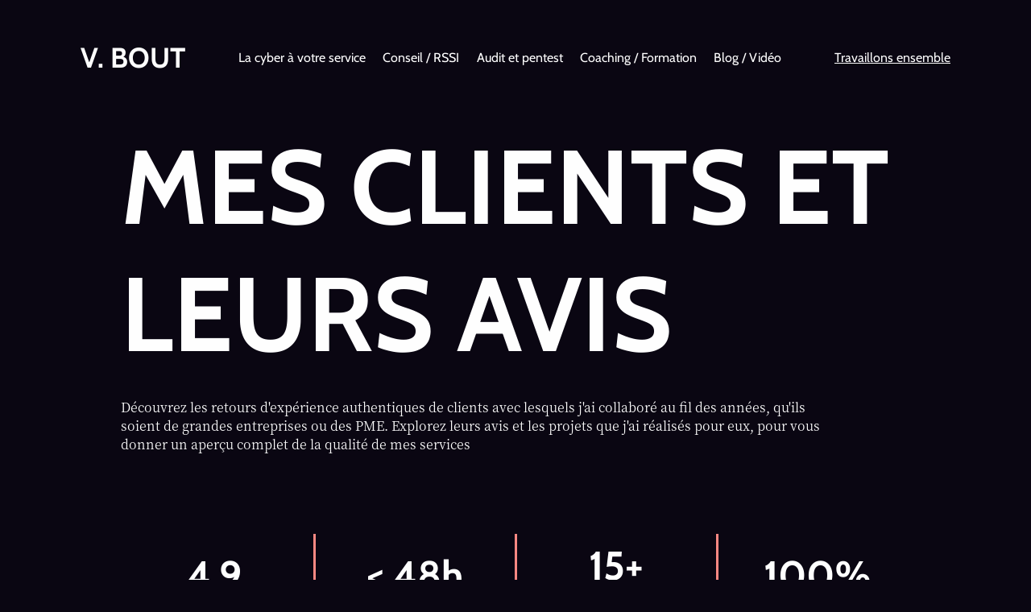

--- FILE ---
content_type: text/html
request_url: https://www.boutvalentin.com/clients
body_size: 4181
content:
<!DOCTYPE html>
<html lang="en">
	<head>
		<meta charset="utf-8" />
		<link rel="icon" href="./favicon.png" />
		<meta name="viewport" content="width=device-width" />
    <link rel="stylesheet" href="./fonts/Cabin/font_import.css" />
    <link rel="stylesheet" href="./fonts/Noto_Serif_JP/font_import.css" />
    <link rel="stylesheet" href="./style.css" />
		<script src="https://www.google.com/recaptcha/api.js" async defer></script>

		
		<link href="./_app/immutable/assets/0.c1a8529b.css" rel="stylesheet">
		<link href="./_app/immutable/assets/8.d9f842db.css" rel="stylesheet">
		<link href="./_app/immutable/assets/big_number.0b28b849.css" rel="stylesheet">
		<link href="./_app/immutable/assets/ContactPad.a188e61a.css" rel="stylesheet">
		<link href="./_app/immutable/assets/contact.a8fab774.css" rel="stylesheet"><title>Mes clients et leurs avis | BOUT Valentin</title><!-- HEAD_svelte-1x37wg1_START --><meta name="description" content="Découvrez les retours d'expérience authentiques de clients fidèles avec lesquels j'ai collaboré au fil des années, qu'ils soient de grandes entreprises ou des PME. Explorez leurs avis et les projets que j'ai réalisés pour eux, pour vous donner un aperçu complet de la qualité de mes services."><meta property="og:title" content="Mes clients et leurs avis | BOUT Valentin"><meta property="og:description" content="Découvrez les retours d'expérience authentiques de clients fidèles avec lesquels j'ai collaboré au fil des années, qu'ils soient de grandes entreprises ou des PME. Explorez leurs avis et les projets que j'ai réalisés pour eux, pour vous donner un aperçu complet de la qualité de mes services"><!-- HEAD_svelte-1x37wg1_END -->
	</head>
	<body data-sveltekit-preload-data="hover">
		<div style="display: contents">  <header class="flex flex-row cabin justify-between items-center svelte-pkid29"><div class="font-bold logo-container svelte-pkid29" data-svelte-h="svelte-3na1o9"><a href="/" class="logo svelte-pkid29">V. BOUT</a></div> <div class="main flex flex-row justify-between items-center svelte-pkid29"><a href="/" class="svelte-pkid29" data-svelte-h="svelte-1c4kv4e">La cyber à votre service</a> <a href="/conseil-rssi" class="svelte-pkid29" data-svelte-h="svelte-1xu9d8m">Conseil / RSSI</a> <a href="/audit-pentest" class="svelte-pkid29" data-svelte-h="svelte-1al8ate">Audit et pentest</a> <a href="/formation-coaching" class="svelte-pkid29" data-svelte-h="svelte-wnclyx">Coaching / Formation</a> <a href="/blog" class="svelte-pkid29" data-svelte-h="svelte-arnk8f">Blog / Vidéo</a></div> <div class="end svelte-pkid29" data-svelte-h="svelte-80ns0o"><a href="/contact">Travaillons ensemble</a></div> </header> <main class="flex flex-col noto-serif-jp svelte-1qf2aya"> <div><div class="containers svelte-enkhvo"><h1 class="svelte-enkhvo" data-svelte-h="svelte-11rmset">MES CLIENTS ET <br>LEURS AVIS</h1> <p class="svelte-enkhvo" data-svelte-h="svelte-1evvm7z">Découvrez les retours d&#39;expérience authentiques de clients avec
    lesquels j&#39;ai collaboré au fil des années, qu&#39;ils soient de grandes
    entreprises ou des PME. Explorez leurs avis et les projets que j&#39;ai réalisés
    pour eux, pour vous donner un aperçu complet de la qualité de mes services</p> <div class="numbers svelte-enkhvo"><div class="numbers svelte-dw4ko7"><div class="number svelte-dw4ko7"><h4 class="svelte-dw4ko7">4.9</h4> <p class="svelte-dw4ko7">+20 avis</p></div> <div class="separator sep-0 svelte-dw4ko7"></div><div class="number svelte-dw4ko7"><h4 class="svelte-dw4ko7">&lt; 48h</h4> <p class="svelte-dw4ko7">de temps de réponses</p></div> <div class="separator sep-1 svelte-dw4ko7"></div><div class="number svelte-dw4ko7"><h4 class="svelte-dw4ko7">15+</h4> <p class="svelte-dw4ko7">projets et clients accompagnés</p></div> <div class="separator sep-2 svelte-dw4ko7"></div><div class="number svelte-dw4ko7"><h4 class="svelte-dw4ko7">100%</h4> <p class="svelte-dw4ko7">satisfaction clients</p></div>  </div></div> <div class="contacts svelte-enkhvo"><div class="contact font-smbold cabin svelte-z2zak"><a href="/contact" class="svelte-z2zak">Commençons notre collaboration 👇</a> </div></div> </div> <div class="containers svelte-1y8es5r"><h2 class="svelte-1y8es5r" data-svelte-h="svelte-1s9qmbz">QUELQUES CLIENTS ET AVIS</h2> <div class="cards-container svelte-1y8es5r"><div class="card svelte-sq2d33"><div class="stars svelte-sq2d33"></div> <div class="images svelte-sq2d33"><img src="/images/services/abclearning.png" alt="Capture d'écran du site de l'association ABCLearning" class="image svelte-sq2d33"> <a class="link svelte-sq2d33" href="https://sites.google.com/view/abconsulting-abclearning/accueil" target="_blank" rel="nooppenner norefferer">Association ABCLearning</a></div> <div class="text svelte-sq2d33"><h3 class="svelte-sq2d33">Audit de sécurité du site Wordpress</h3> <p class="text-p svelte-sq2d33">Audit de sécurité complet après la compromission du site web Wordpress de l'association par un acteur malveillant utilisant le serveur pour diffuser du contenu illicite.</p> <div class="contact font-smbold cabin svelte-z2zak"><a href="/contact" class="svelte-z2zak">Je veux les mêmes services 👇</a> </div></div> </div><div class="card svelte-sq2d33"><div class="stars svelte-sq2d33"></div> <div class="images svelte-sq2d33"><img src="/images/services/usaa.png" alt="Capture d'écran du reglement et de la charte rédigé pour une saison aux abeilles." class="image svelte-sq2d33"> <a class="link svelte-sq2d33" href="https://www.lerucherdesmontsboutiques.com" target="_blank" rel="nooppenner norefferer">www.lerucherdesmontsboutiques.com</a></div> <div class="text svelte-sq2d33"><h3 class="svelte-sq2d33">Mise en conformité RGPD</h3> <p class="text-p svelte-sq2d33">Mise en conformité RGPD du site une saison aux abeilles. Leur avis : 'Très professionnel, compétent. Nous recommandons vivement ses services.'</p> <div class="contact font-smbold cabin svelte-z2zak"><a href="/contact" class="svelte-z2zak">Je veux les mêmes services 👇</a> </div></div> </div><div class="card svelte-sq2d33"><div class="stars svelte-sq2d33"></div> <div class="images svelte-sq2d33"><img src="/images/conseil-rssi/juniaxp.jpg" alt="Locaux de l'université catholique de Lille" class="image svelte-sq2d33"> <a class="link svelte-sq2d33" href="https://www.junia-xp.com/" target="_blank" rel="nooppenner norefferer">www.junia-xp.com</a></div> <div class="text svelte-sq2d33"><h3 class="svelte-sq2d33">Enseignant universitaire JuniaXP</h3> <p class="text-p svelte-sq2d33">Enseignant de Cloud et Cybersécurité pour l'école JuniaXP (Université Catholique de Lilel) aux étudiants de niveau Bachelor 3 et Master spécialité WEB, Cyber ou Data</p> <div class="contact font-smbold cabin svelte-z2zak"><a href="/contact" class="svelte-z2zak">Je veux les mêmes services 👇</a> </div></div> </div><div class="card svelte-sq2d33"><div class="stars svelte-sq2d33"></div> <div class="images svelte-sq2d33"><img src="/images/clients/mds.jpg" alt="Locaux de MyDigitalSchool à Lille" class="image svelte-sq2d33"> <a class="link svelte-sq2d33" href="https://www.mydigitalschool.com/ecole-multimedia-lille" target="_blank" rel="nooppenner norefferer">www.mydigitalschool.com</a></div> <div class="text svelte-sq2d33"><h3 class="svelte-sq2d33">Enseignant universitaire My Digital School</h3> <p class="text-p svelte-sq2d33">Enseignant de Cloud et Cybersécurité pour l'école MyDigitalSchool aux étudiants de niveau BTS et Bachelor spécialité cyber et WEB</p> <div class="contact font-smbold cabin svelte-z2zak"><a href="/contact" class="svelte-z2zak">Je veux les mêmes services 👇</a> </div></div> </div><div class="card svelte-sq2d33"><div class="stars svelte-sq2d33"></div> <div class="images svelte-sq2d33"><img src="/images/clients/coaching.jpg" alt="Livre au premier plan avec deux personnes suivant un cours" class="image svelte-sq2d33"> <a class="link svelte-sq2d33" href="https://www.superprof.fr/responsable-cybersecurite-certifie-enseignant-universitaire-enseigne-reseau-cybersecurite-rythme.html" target="_blank" rel="nooppenner norefferer">www.superprof.fr</a></div> <div class="text svelte-sq2d33"><h3 class="svelte-sq2d33">Coach particulier en Cyber</h3> <p class="text-p svelte-sq2d33">Coaching particulier sur les thématiques de la cyber, du cloud et du web et création de programme de développement personnalisé.</p> <div class="contact font-smbold cabin svelte-z2zak"><a href="/contact" class="svelte-z2zak">Je veux les mêmes services 👇</a> </div></div> </div></div> </div> <div class="containers svelte-156m80x"> <div class="contacts svelte-bfhxx9"><h2 data-svelte-h="svelte-1g8e6yv">PRÊT À DÉMARRER ?</h2> <p class="subline svelte-bfhxx9" data-svelte-h="svelte-1vjgrjt"><span class="underline font-bold">Contactez-moi</span> pour commencer votre projet
    !</p> <form class="svelte-bfhxx9">  <label class="emaillabel svelte-bfhxx9" for="email" data-svelte-h="svelte-7e9ilx">Email</label> <div class="deco-container svelte-bfhxx9"><input name="email" type="email" placeholder="Votre email" class="svelte-bfhxx9"> <img src="/images/contacts/little-think.svg" alt="two dots" class="deco svelte-bfhxx9"></div>  <label class="messagelabel svelte-bfhxx9" for="projet" data-svelte-h="svelte-ti8cyp">Message</label> <div class="deco-container svelte-bfhxx9"><textarea class=" svelte-bfhxx9" name="projet" placeholder="Décrivez moi votre projet et vos disponibilités pour en discuter !"></textarea> <img src="/images/contacts/little-think.svg" alt="two dots" class="deco svelte-bfhxx9"></div>  <div class="recaptcha svelte-bfhxx9"></div>  <label class="showme svelte-bfhxx9" for="name"></label> <input class="showme svelte-bfhxx9" autocomplete="off" type="text" id="name" name="name" placeholder="Your name here"> <label class="showme svelte-bfhxx9" for="email"></label> <input class="showme svelte-bfhxx9" autocomplete="off" type="email" id="email" name="email" placeholder="Your e-mail here"> <input class="submit cabin font-bold svelte-bfhxx9" type="submit" value="Me contacter ✉️"></form> <p class="last-text svelte-bfhxx9" data-svelte-h="svelte-122btsl">Vous n’êtes pas très mail ? <a href="/contact" class="underline font-bold">Découvrez tous mes moyens de contacts !</a></p> </div> </div> </div> <div class="video svelte-1qf2aya" data-svelte-h="svelte-1m5zttj"><div class="playlist-container svelte-1qf2aya"><h2>PSST : VOICI LES ACTUS CYBER (Playlist)</h2> <p class="playlist-explain svelte-1qf2aya">Toutes les semaines sur <a href="https://tornade.io/blog">tornade.io</a>, retrouve le récap des actus cyber de la semaine pour ne rien rater !</p> <iframe width="100%" height="500" src="https://www.youtube-nocookie.com/embed/videoseries?si=Ig4gZGYh7_8bJB6t&list=PL9jYZS78ogmlM8zd74H2yXXDMlEPCMH_0" title="YouTube video player" frameborder="0" allow="accelerometer; autoplay; clipboard-write; encrypted-media; gyroscope; picture-in-picture; web-share" referrerpolicy="strict-origin-when-cross-origin" allowfullscreen></iframe></div></div></main> <footer class="flex flex-col cabin items-center svelte-10bki2b"><div class="font-bold start svelte-10bki2b" data-svelte-h="svelte-1vanv3l"><a href="/" class="logo svelte-10bki2b">VALENTIN BOUT</a> <p class="font-light underlogo svelte-10bki2b">RSSI ET EXPERT CYBERSÉCURITÉ</p></div> <div class="main flex flex-row justify-between items-center font-regular svelte-10bki2b"><a href="/" class="svelte-10bki2b" data-svelte-h="svelte-seqhja">La cyber à votre service</a> <a href="/conseil-rssi" class="svelte-10bki2b" data-svelte-h="svelte-1014hlo">Conseil / RSSI</a> <a href="/audit-pentest" class="svelte-10bki2b" data-svelte-h="svelte-ywh5w6">Audit / Pentest</a> <a href="/formation-coaching" class="svelte-10bki2b" data-svelte-h="svelte-ub7fzj">Coaching / Formation</a> <a href="/clients" class="svelte-10bki2b link-active" data-svelte-h="svelte-guxxmn">Clients et avis</a> <a href="/pourquoi-moi" class="svelte-10bki2b" data-svelte-h="svelte-j5w1ot">Pourquoi moi ?</a> <a href="/blog" class="svelte-10bki2b" data-svelte-h="svelte-ezglih">Blog / Vidéo</a></div> <div class="contact font-smbold svelte-10bki2b" data-svelte-h="svelte-gxplx5"><a href="/contact" class="svelte-10bki2b">Me contacter ✉️</a></div> <div class="legal svelte-10bki2b"><p><a href="/legale" class="svelte-10bki2b" data-svelte-h="svelte-8amgqh">Mention légale</a> - 2026</p></div> </footer> 
			
			<script>
				{
					__sveltekit_fo0usc = {
						base: new URL(".", location).pathname.slice(0, -1),
						env: {}
					};

					const element = document.currentScript.parentElement;

					const data = [null,null];

					Promise.all([
						import("./_app/immutable/entry/start.d34e2404.js"),
						import("./_app/immutable/entry/app.7ef0c352.js")
					]).then(([kit, app]) => {
						kit.start(app, element, {
							node_ids: [0, 8],
							data,
							form: null,
							error: null
						});
					});
				}
			</script>
		</div>
	</body>
</html>


--- FILE ---
content_type: text/html; charset=utf-8
request_url: https://www.youtube-nocookie.com/embed/videoseries?si=Ig4gZGYh7_8bJB6t&list=PL9jYZS78ogmlM8zd74H2yXXDMlEPCMH_0
body_size: 52279
content:
<!DOCTYPE html><html lang="en" dir="ltr" data-cast-api-enabled="true"><head><meta name="viewport" content="width=device-width, initial-scale=1"><script nonce="lI3Tsul09T2a_KwFahQKVA">if ('undefined' == typeof Symbol || 'undefined' == typeof Symbol.iterator) {delete Array.prototype.entries;}</script><style name="www-roboto" nonce="KYlTxZW7wLI-mo6eb8C4yA">@font-face{font-family:'Roboto';font-style:normal;font-weight:400;font-stretch:100%;src:url(//fonts.gstatic.com/s/roboto/v48/KFO7CnqEu92Fr1ME7kSn66aGLdTylUAMa3GUBHMdazTgWw.woff2)format('woff2');unicode-range:U+0460-052F,U+1C80-1C8A,U+20B4,U+2DE0-2DFF,U+A640-A69F,U+FE2E-FE2F;}@font-face{font-family:'Roboto';font-style:normal;font-weight:400;font-stretch:100%;src:url(//fonts.gstatic.com/s/roboto/v48/KFO7CnqEu92Fr1ME7kSn66aGLdTylUAMa3iUBHMdazTgWw.woff2)format('woff2');unicode-range:U+0301,U+0400-045F,U+0490-0491,U+04B0-04B1,U+2116;}@font-face{font-family:'Roboto';font-style:normal;font-weight:400;font-stretch:100%;src:url(//fonts.gstatic.com/s/roboto/v48/KFO7CnqEu92Fr1ME7kSn66aGLdTylUAMa3CUBHMdazTgWw.woff2)format('woff2');unicode-range:U+1F00-1FFF;}@font-face{font-family:'Roboto';font-style:normal;font-weight:400;font-stretch:100%;src:url(//fonts.gstatic.com/s/roboto/v48/KFO7CnqEu92Fr1ME7kSn66aGLdTylUAMa3-UBHMdazTgWw.woff2)format('woff2');unicode-range:U+0370-0377,U+037A-037F,U+0384-038A,U+038C,U+038E-03A1,U+03A3-03FF;}@font-face{font-family:'Roboto';font-style:normal;font-weight:400;font-stretch:100%;src:url(//fonts.gstatic.com/s/roboto/v48/KFO7CnqEu92Fr1ME7kSn66aGLdTylUAMawCUBHMdazTgWw.woff2)format('woff2');unicode-range:U+0302-0303,U+0305,U+0307-0308,U+0310,U+0312,U+0315,U+031A,U+0326-0327,U+032C,U+032F-0330,U+0332-0333,U+0338,U+033A,U+0346,U+034D,U+0391-03A1,U+03A3-03A9,U+03B1-03C9,U+03D1,U+03D5-03D6,U+03F0-03F1,U+03F4-03F5,U+2016-2017,U+2034-2038,U+203C,U+2040,U+2043,U+2047,U+2050,U+2057,U+205F,U+2070-2071,U+2074-208E,U+2090-209C,U+20D0-20DC,U+20E1,U+20E5-20EF,U+2100-2112,U+2114-2115,U+2117-2121,U+2123-214F,U+2190,U+2192,U+2194-21AE,U+21B0-21E5,U+21F1-21F2,U+21F4-2211,U+2213-2214,U+2216-22FF,U+2308-230B,U+2310,U+2319,U+231C-2321,U+2336-237A,U+237C,U+2395,U+239B-23B7,U+23D0,U+23DC-23E1,U+2474-2475,U+25AF,U+25B3,U+25B7,U+25BD,U+25C1,U+25CA,U+25CC,U+25FB,U+266D-266F,U+27C0-27FF,U+2900-2AFF,U+2B0E-2B11,U+2B30-2B4C,U+2BFE,U+3030,U+FF5B,U+FF5D,U+1D400-1D7FF,U+1EE00-1EEFF;}@font-face{font-family:'Roboto';font-style:normal;font-weight:400;font-stretch:100%;src:url(//fonts.gstatic.com/s/roboto/v48/KFO7CnqEu92Fr1ME7kSn66aGLdTylUAMaxKUBHMdazTgWw.woff2)format('woff2');unicode-range:U+0001-000C,U+000E-001F,U+007F-009F,U+20DD-20E0,U+20E2-20E4,U+2150-218F,U+2190,U+2192,U+2194-2199,U+21AF,U+21E6-21F0,U+21F3,U+2218-2219,U+2299,U+22C4-22C6,U+2300-243F,U+2440-244A,U+2460-24FF,U+25A0-27BF,U+2800-28FF,U+2921-2922,U+2981,U+29BF,U+29EB,U+2B00-2BFF,U+4DC0-4DFF,U+FFF9-FFFB,U+10140-1018E,U+10190-1019C,U+101A0,U+101D0-101FD,U+102E0-102FB,U+10E60-10E7E,U+1D2C0-1D2D3,U+1D2E0-1D37F,U+1F000-1F0FF,U+1F100-1F1AD,U+1F1E6-1F1FF,U+1F30D-1F30F,U+1F315,U+1F31C,U+1F31E,U+1F320-1F32C,U+1F336,U+1F378,U+1F37D,U+1F382,U+1F393-1F39F,U+1F3A7-1F3A8,U+1F3AC-1F3AF,U+1F3C2,U+1F3C4-1F3C6,U+1F3CA-1F3CE,U+1F3D4-1F3E0,U+1F3ED,U+1F3F1-1F3F3,U+1F3F5-1F3F7,U+1F408,U+1F415,U+1F41F,U+1F426,U+1F43F,U+1F441-1F442,U+1F444,U+1F446-1F449,U+1F44C-1F44E,U+1F453,U+1F46A,U+1F47D,U+1F4A3,U+1F4B0,U+1F4B3,U+1F4B9,U+1F4BB,U+1F4BF,U+1F4C8-1F4CB,U+1F4D6,U+1F4DA,U+1F4DF,U+1F4E3-1F4E6,U+1F4EA-1F4ED,U+1F4F7,U+1F4F9-1F4FB,U+1F4FD-1F4FE,U+1F503,U+1F507-1F50B,U+1F50D,U+1F512-1F513,U+1F53E-1F54A,U+1F54F-1F5FA,U+1F610,U+1F650-1F67F,U+1F687,U+1F68D,U+1F691,U+1F694,U+1F698,U+1F6AD,U+1F6B2,U+1F6B9-1F6BA,U+1F6BC,U+1F6C6-1F6CF,U+1F6D3-1F6D7,U+1F6E0-1F6EA,U+1F6F0-1F6F3,U+1F6F7-1F6FC,U+1F700-1F7FF,U+1F800-1F80B,U+1F810-1F847,U+1F850-1F859,U+1F860-1F887,U+1F890-1F8AD,U+1F8B0-1F8BB,U+1F8C0-1F8C1,U+1F900-1F90B,U+1F93B,U+1F946,U+1F984,U+1F996,U+1F9E9,U+1FA00-1FA6F,U+1FA70-1FA7C,U+1FA80-1FA89,U+1FA8F-1FAC6,U+1FACE-1FADC,U+1FADF-1FAE9,U+1FAF0-1FAF8,U+1FB00-1FBFF;}@font-face{font-family:'Roboto';font-style:normal;font-weight:400;font-stretch:100%;src:url(//fonts.gstatic.com/s/roboto/v48/KFO7CnqEu92Fr1ME7kSn66aGLdTylUAMa3OUBHMdazTgWw.woff2)format('woff2');unicode-range:U+0102-0103,U+0110-0111,U+0128-0129,U+0168-0169,U+01A0-01A1,U+01AF-01B0,U+0300-0301,U+0303-0304,U+0308-0309,U+0323,U+0329,U+1EA0-1EF9,U+20AB;}@font-face{font-family:'Roboto';font-style:normal;font-weight:400;font-stretch:100%;src:url(//fonts.gstatic.com/s/roboto/v48/KFO7CnqEu92Fr1ME7kSn66aGLdTylUAMa3KUBHMdazTgWw.woff2)format('woff2');unicode-range:U+0100-02BA,U+02BD-02C5,U+02C7-02CC,U+02CE-02D7,U+02DD-02FF,U+0304,U+0308,U+0329,U+1D00-1DBF,U+1E00-1E9F,U+1EF2-1EFF,U+2020,U+20A0-20AB,U+20AD-20C0,U+2113,U+2C60-2C7F,U+A720-A7FF;}@font-face{font-family:'Roboto';font-style:normal;font-weight:400;font-stretch:100%;src:url(//fonts.gstatic.com/s/roboto/v48/KFO7CnqEu92Fr1ME7kSn66aGLdTylUAMa3yUBHMdazQ.woff2)format('woff2');unicode-range:U+0000-00FF,U+0131,U+0152-0153,U+02BB-02BC,U+02C6,U+02DA,U+02DC,U+0304,U+0308,U+0329,U+2000-206F,U+20AC,U+2122,U+2191,U+2193,U+2212,U+2215,U+FEFF,U+FFFD;}@font-face{font-family:'Roboto';font-style:normal;font-weight:500;font-stretch:100%;src:url(//fonts.gstatic.com/s/roboto/v48/KFO7CnqEu92Fr1ME7kSn66aGLdTylUAMa3GUBHMdazTgWw.woff2)format('woff2');unicode-range:U+0460-052F,U+1C80-1C8A,U+20B4,U+2DE0-2DFF,U+A640-A69F,U+FE2E-FE2F;}@font-face{font-family:'Roboto';font-style:normal;font-weight:500;font-stretch:100%;src:url(//fonts.gstatic.com/s/roboto/v48/KFO7CnqEu92Fr1ME7kSn66aGLdTylUAMa3iUBHMdazTgWw.woff2)format('woff2');unicode-range:U+0301,U+0400-045F,U+0490-0491,U+04B0-04B1,U+2116;}@font-face{font-family:'Roboto';font-style:normal;font-weight:500;font-stretch:100%;src:url(//fonts.gstatic.com/s/roboto/v48/KFO7CnqEu92Fr1ME7kSn66aGLdTylUAMa3CUBHMdazTgWw.woff2)format('woff2');unicode-range:U+1F00-1FFF;}@font-face{font-family:'Roboto';font-style:normal;font-weight:500;font-stretch:100%;src:url(//fonts.gstatic.com/s/roboto/v48/KFO7CnqEu92Fr1ME7kSn66aGLdTylUAMa3-UBHMdazTgWw.woff2)format('woff2');unicode-range:U+0370-0377,U+037A-037F,U+0384-038A,U+038C,U+038E-03A1,U+03A3-03FF;}@font-face{font-family:'Roboto';font-style:normal;font-weight:500;font-stretch:100%;src:url(//fonts.gstatic.com/s/roboto/v48/KFO7CnqEu92Fr1ME7kSn66aGLdTylUAMawCUBHMdazTgWw.woff2)format('woff2');unicode-range:U+0302-0303,U+0305,U+0307-0308,U+0310,U+0312,U+0315,U+031A,U+0326-0327,U+032C,U+032F-0330,U+0332-0333,U+0338,U+033A,U+0346,U+034D,U+0391-03A1,U+03A3-03A9,U+03B1-03C9,U+03D1,U+03D5-03D6,U+03F0-03F1,U+03F4-03F5,U+2016-2017,U+2034-2038,U+203C,U+2040,U+2043,U+2047,U+2050,U+2057,U+205F,U+2070-2071,U+2074-208E,U+2090-209C,U+20D0-20DC,U+20E1,U+20E5-20EF,U+2100-2112,U+2114-2115,U+2117-2121,U+2123-214F,U+2190,U+2192,U+2194-21AE,U+21B0-21E5,U+21F1-21F2,U+21F4-2211,U+2213-2214,U+2216-22FF,U+2308-230B,U+2310,U+2319,U+231C-2321,U+2336-237A,U+237C,U+2395,U+239B-23B7,U+23D0,U+23DC-23E1,U+2474-2475,U+25AF,U+25B3,U+25B7,U+25BD,U+25C1,U+25CA,U+25CC,U+25FB,U+266D-266F,U+27C0-27FF,U+2900-2AFF,U+2B0E-2B11,U+2B30-2B4C,U+2BFE,U+3030,U+FF5B,U+FF5D,U+1D400-1D7FF,U+1EE00-1EEFF;}@font-face{font-family:'Roboto';font-style:normal;font-weight:500;font-stretch:100%;src:url(//fonts.gstatic.com/s/roboto/v48/KFO7CnqEu92Fr1ME7kSn66aGLdTylUAMaxKUBHMdazTgWw.woff2)format('woff2');unicode-range:U+0001-000C,U+000E-001F,U+007F-009F,U+20DD-20E0,U+20E2-20E4,U+2150-218F,U+2190,U+2192,U+2194-2199,U+21AF,U+21E6-21F0,U+21F3,U+2218-2219,U+2299,U+22C4-22C6,U+2300-243F,U+2440-244A,U+2460-24FF,U+25A0-27BF,U+2800-28FF,U+2921-2922,U+2981,U+29BF,U+29EB,U+2B00-2BFF,U+4DC0-4DFF,U+FFF9-FFFB,U+10140-1018E,U+10190-1019C,U+101A0,U+101D0-101FD,U+102E0-102FB,U+10E60-10E7E,U+1D2C0-1D2D3,U+1D2E0-1D37F,U+1F000-1F0FF,U+1F100-1F1AD,U+1F1E6-1F1FF,U+1F30D-1F30F,U+1F315,U+1F31C,U+1F31E,U+1F320-1F32C,U+1F336,U+1F378,U+1F37D,U+1F382,U+1F393-1F39F,U+1F3A7-1F3A8,U+1F3AC-1F3AF,U+1F3C2,U+1F3C4-1F3C6,U+1F3CA-1F3CE,U+1F3D4-1F3E0,U+1F3ED,U+1F3F1-1F3F3,U+1F3F5-1F3F7,U+1F408,U+1F415,U+1F41F,U+1F426,U+1F43F,U+1F441-1F442,U+1F444,U+1F446-1F449,U+1F44C-1F44E,U+1F453,U+1F46A,U+1F47D,U+1F4A3,U+1F4B0,U+1F4B3,U+1F4B9,U+1F4BB,U+1F4BF,U+1F4C8-1F4CB,U+1F4D6,U+1F4DA,U+1F4DF,U+1F4E3-1F4E6,U+1F4EA-1F4ED,U+1F4F7,U+1F4F9-1F4FB,U+1F4FD-1F4FE,U+1F503,U+1F507-1F50B,U+1F50D,U+1F512-1F513,U+1F53E-1F54A,U+1F54F-1F5FA,U+1F610,U+1F650-1F67F,U+1F687,U+1F68D,U+1F691,U+1F694,U+1F698,U+1F6AD,U+1F6B2,U+1F6B9-1F6BA,U+1F6BC,U+1F6C6-1F6CF,U+1F6D3-1F6D7,U+1F6E0-1F6EA,U+1F6F0-1F6F3,U+1F6F7-1F6FC,U+1F700-1F7FF,U+1F800-1F80B,U+1F810-1F847,U+1F850-1F859,U+1F860-1F887,U+1F890-1F8AD,U+1F8B0-1F8BB,U+1F8C0-1F8C1,U+1F900-1F90B,U+1F93B,U+1F946,U+1F984,U+1F996,U+1F9E9,U+1FA00-1FA6F,U+1FA70-1FA7C,U+1FA80-1FA89,U+1FA8F-1FAC6,U+1FACE-1FADC,U+1FADF-1FAE9,U+1FAF0-1FAF8,U+1FB00-1FBFF;}@font-face{font-family:'Roboto';font-style:normal;font-weight:500;font-stretch:100%;src:url(//fonts.gstatic.com/s/roboto/v48/KFO7CnqEu92Fr1ME7kSn66aGLdTylUAMa3OUBHMdazTgWw.woff2)format('woff2');unicode-range:U+0102-0103,U+0110-0111,U+0128-0129,U+0168-0169,U+01A0-01A1,U+01AF-01B0,U+0300-0301,U+0303-0304,U+0308-0309,U+0323,U+0329,U+1EA0-1EF9,U+20AB;}@font-face{font-family:'Roboto';font-style:normal;font-weight:500;font-stretch:100%;src:url(//fonts.gstatic.com/s/roboto/v48/KFO7CnqEu92Fr1ME7kSn66aGLdTylUAMa3KUBHMdazTgWw.woff2)format('woff2');unicode-range:U+0100-02BA,U+02BD-02C5,U+02C7-02CC,U+02CE-02D7,U+02DD-02FF,U+0304,U+0308,U+0329,U+1D00-1DBF,U+1E00-1E9F,U+1EF2-1EFF,U+2020,U+20A0-20AB,U+20AD-20C0,U+2113,U+2C60-2C7F,U+A720-A7FF;}@font-face{font-family:'Roboto';font-style:normal;font-weight:500;font-stretch:100%;src:url(//fonts.gstatic.com/s/roboto/v48/KFO7CnqEu92Fr1ME7kSn66aGLdTylUAMa3yUBHMdazQ.woff2)format('woff2');unicode-range:U+0000-00FF,U+0131,U+0152-0153,U+02BB-02BC,U+02C6,U+02DA,U+02DC,U+0304,U+0308,U+0329,U+2000-206F,U+20AC,U+2122,U+2191,U+2193,U+2212,U+2215,U+FEFF,U+FFFD;}</style><script name="www-roboto" nonce="lI3Tsul09T2a_KwFahQKVA">if (document.fonts && document.fonts.load) {document.fonts.load("400 10pt Roboto", "E"); document.fonts.load("500 10pt Roboto", "E");}</script><link rel="stylesheet" href="/s/player/b95b0e7a/www-player.css" name="www-player" nonce="KYlTxZW7wLI-mo6eb8C4yA"><style nonce="KYlTxZW7wLI-mo6eb8C4yA">html {overflow: hidden;}body {font: 12px Roboto, Arial, sans-serif; background-color: #000; color: #fff; height: 100%; width: 100%; overflow: hidden; position: absolute; margin: 0; padding: 0;}#player {width: 100%; height: 100%;}h1 {text-align: center; color: #fff;}h3 {margin-top: 6px; margin-bottom: 3px;}.player-unavailable {position: absolute; top: 0; left: 0; right: 0; bottom: 0; padding: 25px; font-size: 13px; background: url(/img/meh7.png) 50% 65% no-repeat;}.player-unavailable .message {text-align: left; margin: 0 -5px 15px; padding: 0 5px 14px; border-bottom: 1px solid #888; font-size: 19px; font-weight: normal;}.player-unavailable a {color: #167ac6; text-decoration: none;}</style><script nonce="lI3Tsul09T2a_KwFahQKVA">var ytcsi={gt:function(n){n=(n||"")+"data_";return ytcsi[n]||(ytcsi[n]={tick:{},info:{},gel:{preLoggedGelInfos:[]}})},now:window.performance&&window.performance.timing&&window.performance.now&&window.performance.timing.navigationStart?function(){return window.performance.timing.navigationStart+window.performance.now()}:function(){return(new Date).getTime()},tick:function(l,t,n){var ticks=ytcsi.gt(n).tick;var v=t||ytcsi.now();if(ticks[l]){ticks["_"+l]=ticks["_"+l]||[ticks[l]];ticks["_"+l].push(v)}ticks[l]=
v},info:function(k,v,n){ytcsi.gt(n).info[k]=v},infoGel:function(p,n){ytcsi.gt(n).gel.preLoggedGelInfos.push(p)},setStart:function(t,n){ytcsi.tick("_start",t,n)}};
(function(w,d){function isGecko(){if(!w.navigator)return false;try{if(w.navigator.userAgentData&&w.navigator.userAgentData.brands&&w.navigator.userAgentData.brands.length){var brands=w.navigator.userAgentData.brands;var i=0;for(;i<brands.length;i++)if(brands[i]&&brands[i].brand==="Firefox")return true;return false}}catch(e){setTimeout(function(){throw e;})}if(!w.navigator.userAgent)return false;var ua=w.navigator.userAgent;return ua.indexOf("Gecko")>0&&ua.toLowerCase().indexOf("webkit")<0&&ua.indexOf("Edge")<
0&&ua.indexOf("Trident")<0&&ua.indexOf("MSIE")<0}ytcsi.setStart(w.performance?w.performance.timing.responseStart:null);var isPrerender=(d.visibilityState||d.webkitVisibilityState)=="prerender";var vName=!d.visibilityState&&d.webkitVisibilityState?"webkitvisibilitychange":"visibilitychange";if(isPrerender){var startTick=function(){ytcsi.setStart();d.removeEventListener(vName,startTick)};d.addEventListener(vName,startTick,false)}if(d.addEventListener)d.addEventListener(vName,function(){ytcsi.tick("vc")},
false);if(isGecko()){var isHidden=(d.visibilityState||d.webkitVisibilityState)=="hidden";if(isHidden)ytcsi.tick("vc")}var slt=function(el,t){setTimeout(function(){var n=ytcsi.now();el.loadTime=n;if(el.slt)el.slt()},t)};w.__ytRIL=function(el){if(!el.getAttribute("data-thumb"))if(w.requestAnimationFrame)w.requestAnimationFrame(function(){slt(el,0)});else slt(el,16)}})(window,document);
</script><script nonce="lI3Tsul09T2a_KwFahQKVA">var ytcfg={d:function(){return window.yt&&yt.config_||ytcfg.data_||(ytcfg.data_={})},get:function(k,o){return k in ytcfg.d()?ytcfg.d()[k]:o},set:function(){var a=arguments;if(a.length>1)ytcfg.d()[a[0]]=a[1];else{var k;for(k in a[0])ytcfg.d()[k]=a[0][k]}}};
ytcfg.set({"CLIENT_CANARY_STATE":"none","DEVICE":"cbr\u003dChrome\u0026cbrand\u003dapple\u0026cbrver\u003d131.0.0.0\u0026ceng\u003dWebKit\u0026cengver\u003d537.36\u0026cos\u003dMacintosh\u0026cosver\u003d10_15_7\u0026cplatform\u003dDESKTOP","EVENT_ID":"VG1oaazMCpKHmLEP2uKH4AM","EXPERIMENT_FLAGS":{"ab_det_apm":true,"ab_det_el_h":true,"ab_det_em_inj":true,"ab_l_sig_st":true,"ab_l_sig_st_e":true,"action_companion_center_align_description":true,"allow_skip_networkless":true,"always_send_and_write":true,"att_web_record_metrics":true,"attmusi":true,"c3_enable_button_impression_logging":true,"c3_watch_page_component":true,"cancel_pending_navs":true,"clean_up_manual_attribution_header":true,"config_age_report_killswitch":true,"cow_optimize_idom_compat":true,"csi_config_handling_infra":true,"csi_on_gel":true,"delhi_mweb_colorful_sd":true,"delhi_mweb_colorful_sd_v2":true,"deprecate_csi_has_info":true,"deprecate_pair_servlet_enabled":true,"desktop_sparkles_light_cta_button":true,"disable_cached_masthead_data":true,"disable_child_node_auto_formatted_strings":true,"disable_enf_isd":true,"disable_log_to_visitor_layer":true,"disable_pacf_logging_for_memory_limited_tv":true,"embeds_enable_eid_enforcement_for_youtube":true,"embeds_enable_info_panel_dismissal":true,"embeds_enable_pfp_always_unbranded":true,"embeds_muted_autoplay_sound_fix":true,"embeds_serve_es6_client":true,"embeds_web_nwl_disable_nocookie":true,"embeds_web_updated_shorts_definition_fix":true,"enable_active_view_display_ad_renderer_web_home":true,"enable_ad_disclosure_banner_a11y_fix":true,"enable_chips_shelf_view_model_fully_reactive":true,"enable_client_creator_goal_ticker_bar_revamp":true,"enable_client_only_wiz_direct_reactions":true,"enable_client_sli_logging":true,"enable_client_streamz_web":true,"enable_client_ve_spec":true,"enable_cloud_save_error_popup_after_retry":true,"enable_cookie_reissue_iframe":true,"enable_dai_sdf_h5_preroll":true,"enable_datasync_id_header_in_web_vss_pings":true,"enable_default_mono_cta_migration_web_client":true,"enable_dma_post_enforcement":true,"enable_docked_chat_messages":true,"enable_entity_store_from_dependency_injection":true,"enable_inline_muted_playback_on_web_search":true,"enable_inline_muted_playback_on_web_search_for_vdc":true,"enable_inline_muted_playback_on_web_search_for_vdcb":true,"enable_is_mini_app_page_active_bugfix":true,"enable_live_overlay_feed_in_live_chat":true,"enable_logging_first_user_action_after_game_ready":true,"enable_ltc_param_fetch_from_innertube":true,"enable_masthead_mweb_padding_fix":true,"enable_menu_renderer_button_in_mweb_hclr":true,"enable_mini_app_command_handler_mweb_fix":true,"enable_mini_app_iframe_loaded_logging":true,"enable_mini_guide_downloads_item":true,"enable_mixed_direction_formatted_strings":true,"enable_mweb_livestream_ui_update":true,"enable_mweb_new_caption_language_picker":true,"enable_names_handles_account_switcher":true,"enable_network_request_logging_on_game_events":true,"enable_new_paid_product_placement":true,"enable_obtaining_ppn_query_param":true,"enable_open_in_new_tab_icon_for_short_dr_for_desktop_search":true,"enable_open_yt_content":true,"enable_origin_query_parameter_bugfix":true,"enable_pause_ads_on_ytv_html5":true,"enable_payments_purchase_manager":true,"enable_pdp_icon_prefetch":true,"enable_pl_r_si_fa":true,"enable_place_pivot_url":true,"enable_playable_a11y_label_with_badge_text":true,"enable_pv_screen_modern_text":true,"enable_removing_navbar_title_on_hashtag_page_mweb":true,"enable_resetting_scroll_position_on_flow_change":true,"enable_rta_manager":true,"enable_sdf_companion_h5":true,"enable_sdf_dai_h5_midroll":true,"enable_sdf_h5_endemic_mid_post_roll":true,"enable_sdf_on_h5_unplugged_vod_midroll":true,"enable_sdf_shorts_player_bytes_h5":true,"enable_sdk_performance_network_logging":true,"enable_sending_unwrapped_game_audio_as_serialized_metadata":true,"enable_sfv_effect_pivot_url":true,"enable_shorts_new_carousel":true,"enable_skip_ad_guidance_prompt":true,"enable_skippable_ads_for_unplugged_ad_pod":true,"enable_smearing_expansion_dai":true,"enable_third_party_info":true,"enable_time_out_messages":true,"enable_timeline_view_modern_transcript_fe":true,"enable_video_display_compact_button_group_for_desktop_search":true,"enable_watch_next_pause_autoplay_lact":true,"enable_web_home_top_landscape_image_layout_level_click":true,"enable_web_tiered_gel":true,"enable_window_constrained_buy_flow_dialog":true,"enable_wiz_queue_effect_and_on_init_initial_runs":true,"enable_ypc_spinners":true,"enable_yt_ata_iframe_authuser":true,"export_networkless_options":true,"export_player_version_to_ytconfig":true,"fill_single_video_with_notify_to_lasr":true,"fix_ad_miniplayer_controls_rendering":true,"fix_ads_tracking_for_swf_config_deprecation_mweb":true,"h5_companion_enable_adcpn_macro_substitution_for_click_pings":true,"h5_inplayer_enable_adcpn_macro_substitution_for_click_pings":true,"h5_reset_cache_and_filter_before_update_masthead":true,"hide_channel_creation_title_for_mweb":true,"high_ccv_client_side_caching_h5":true,"html5_log_trigger_events_with_debug_data":true,"html5_ssdai_enable_media_end_cue_range":true,"il_attach_cache_limit":true,"il_use_view_model_logging_context":true,"is_browser_support_for_webcam_streaming":true,"json_condensed_response":true,"kev_adb_pg":true,"kevlar_display_downloads_numbers":true,"kevlar_gel_error_routing":true,"kevlar_modern_downloads_extra_compact":true,"kevlar_modern_downloads_page":true,"kevlar_modern_downloads_skip_downloads_title":true,"kevlar_watch_cinematics":true,"live_chat_enable_controller_extraction":true,"live_chat_enable_rta_manager":true,"live_chat_increased_min_height":true,"log_click_with_layer_from_element_in_command_handler":true,"log_errors_through_nwl_on_retry":true,"mdx_enable_privacy_disclosure_ui":true,"mdx_load_cast_api_bootstrap_script":true,"medium_progress_bar_modification":true,"migrate_remaining_web_ad_badges_to_innertube":true,"mobile_account_menu_refresh":true,"mweb_a11y_enable_player_controls_invisible_toggle":true,"mweb_account_linking_noapp":true,"mweb_after_render_to_scheduler":true,"mweb_allow_modern_search_suggest_behavior":true,"mweb_animated_actions":true,"mweb_app_upsell_button_direct_to_app":true,"mweb_big_progress_bar":true,"mweb_c3_disable_carve_out":true,"mweb_c3_disable_carve_out_keep_external_links":true,"mweb_c3_enable_adaptive_signals":true,"mweb_c3_endscreen":true,"mweb_c3_endscreen_v2":true,"mweb_c3_library_page_enable_recent_shelf":true,"mweb_c3_remove_web_navigation_endpoint_data":true,"mweb_c3_use_canonical_from_player_response":true,"mweb_cinematic_watch":true,"mweb_command_handler":true,"mweb_delay_watch_initial_data":true,"mweb_disable_searchbar_scroll":true,"mweb_enable_fine_scrubbing_for_recs":true,"mweb_enable_keto_batch_player_fullscreen":true,"mweb_enable_keto_batch_player_progress_bar":true,"mweb_enable_keto_batch_player_tooltips":true,"mweb_enable_lockup_view_model_for_ucp":true,"mweb_enable_more_drawer":true,"mweb_enable_optional_fullscreen_landscape_locking":true,"mweb_enable_overlay_touch_manager":true,"mweb_enable_premium_carve_out_fix":true,"mweb_enable_refresh_detection":true,"mweb_enable_search_imp":true,"mweb_enable_sequence_signal":true,"mweb_enable_shorts_pivot_button":true,"mweb_enable_shorts_video_preload":true,"mweb_enable_skippables_on_jio_phone":true,"mweb_enable_storyboards":true,"mweb_enable_two_line_title_on_shorts":true,"mweb_enable_varispeed_controller":true,"mweb_enable_warm_channel_requests":true,"mweb_enable_watch_feed_infinite_scroll":true,"mweb_enable_wrapped_unplugged_pause_membership_dialog_renderer":true,"mweb_filter_video_format_in_webfe":true,"mweb_fix_livestream_seeking":true,"mweb_fix_monitor_visibility_after_render":true,"mweb_fix_section_list_continuation_item_renderers":true,"mweb_force_ios_fallback_to_native_control":true,"mweb_fp_auto_fullscreen":true,"mweb_fullscreen_controls":true,"mweb_fullscreen_controls_action_buttons":true,"mweb_fullscreen_watch_system":true,"mweb_home_reactive_shorts":true,"mweb_innertube_search_command":true,"mweb_lang_in_html":true,"mweb_like_button_synced_with_entities":true,"mweb_logo_use_home_page_ve":true,"mweb_module_decoration":true,"mweb_native_control_in_faux_fullscreen_shared":true,"mweb_panel_container_inert":true,"mweb_player_control_on_hover":true,"mweb_player_delhi_dtts":true,"mweb_player_settings_use_bottom_sheet":true,"mweb_player_show_previous_next_buttons_in_playlist":true,"mweb_player_skip_no_op_state_changes":true,"mweb_player_user_select_none":true,"mweb_playlist_engagement_panel":true,"mweb_progress_bar_seek_on_mouse_click":true,"mweb_pull_2_full":true,"mweb_pull_2_full_enable_touch_handlers":true,"mweb_schedule_warm_watch_response":true,"mweb_searchbox_legacy_navigation":true,"mweb_see_fewer_shorts":true,"mweb_sheets_ui_refresh":true,"mweb_shorts_comments_panel_id_change":true,"mweb_shorts_early_continuation":true,"mweb_show_ios_smart_banner":true,"mweb_use_server_url_on_startup":true,"mweb_watch_captions_enable_auto_translate":true,"mweb_watch_captions_set_default_size":true,"mweb_watch_stop_scheduler_on_player_response":true,"mweb_watchfeed_big_thumbnails":true,"mweb_yt_searchbox":true,"networkless_logging":true,"no_client_ve_attach_unless_shown":true,"nwl_send_from_memory_when_online":true,"pageid_as_header_web":true,"playback_settings_use_switch_menu":true,"player_controls_autonav_fix":true,"player_controls_skip_double_signal_update":true,"polymer_bad_build_labels":true,"polymer_verifiy_app_state":true,"qoe_send_and_write":true,"remove_masthead_channel_banner_on_refresh":true,"remove_slot_id_exited_trigger_for_dai_in_player_slot_expire":true,"replace_client_url_parsing_with_server_signal":true,"service_worker_enabled":true,"service_worker_push_enabled":true,"service_worker_push_home_page_prompt":true,"service_worker_push_watch_page_prompt":true,"shell_load_gcf":true,"shorten_initial_gel_batch_timeout":true,"should_use_yt_voice_endpoint_in_kaios":true,"skip_invalid_ytcsi_ticks":true,"skip_setting_info_in_csi_data_object":true,"smarter_ve_dedupping":true,"speedmaster_no_seek":true,"start_client_gcf_mweb":true,"stop_handling_click_for_non_rendering_overlay_layout":true,"suppress_error_204_logging":true,"synced_panel_scrolling_controller":true,"use_event_time_ms_header":true,"use_fifo_for_networkless":true,"use_player_abuse_bg_library":true,"use_request_time_ms_header":true,"use_session_based_sampling":true,"use_thumbnail_overlay_time_status_renderer_for_live_badge":true,"use_ts_visibilitylogger":true,"vss_final_ping_send_and_write":true,"vss_playback_use_send_and_write":true,"web_adaptive_repeat_ase":true,"web_always_load_chat_support":true,"web_animated_like":true,"web_api_url":true,"web_autonav_allow_off_by_default":true,"web_button_vm_refactor_disabled":true,"web_c3_log_app_init_finish":true,"web_csi_action_sampling_enabled":true,"web_dedupe_ve_grafting":true,"web_disable_backdrop_filter":true,"web_enable_ab_rsp_cl":true,"web_enable_course_icon_update":true,"web_enable_error_204":true,"web_enable_horizontal_video_attributes_section":true,"web_fix_segmented_like_dislike_undefined":true,"web_gcf_hashes_innertube":true,"web_gel_timeout_cap":true,"web_metadata_carousel_elref_bugfix":true,"web_parent_target_for_sheets":true,"web_persist_server_autonav_state_on_client":true,"web_playback_associated_log_ctt":true,"web_playback_associated_ve":true,"web_prefetch_preload_video":true,"web_progress_bar_draggable":true,"web_resizable_advertiser_banner_on_masthead_safari_fix":true,"web_scheduler_auto_init":true,"web_shorts_just_watched_on_channel_and_pivot_study":true,"web_shorts_just_watched_overlay":true,"web_shorts_pivot_button_view_model_reactive":true,"web_update_panel_visibility_logging_fix":true,"web_video_attribute_view_model_a11y_fix":true,"web_watch_controls_state_signals":true,"web_wiz_attributed_string":true,"web_yt_config_context":true,"webfe_mweb_watch_microdata":true,"webfe_watch_shorts_canonical_url_fix":true,"webpo_exit_on_net_err":true,"wiz_diff_overwritable":true,"wiz_memoize_stamper_items":true,"woffle_used_state_report":true,"wpo_gel_strz":true,"ytcp_paper_tooltip_use_scoped_owner_root":true,"ytidb_clear_embedded_player":true,"H5_async_logging_delay_ms":30000.0,"attention_logging_scroll_throttle":500.0,"autoplay_pause_by_lact_sampling_fraction":0.0,"cinematic_watch_effect_opacity":0.4,"log_window_onerror_fraction":0.1,"speedmaster_playback_rate":2.0,"tv_pacf_logging_sample_rate":0.01,"web_attention_logging_scroll_throttle":500.0,"web_load_prediction_threshold":0.1,"web_navigation_prediction_threshold":0.1,"web_pbj_log_warning_rate":0.0,"web_system_health_fraction":0.01,"ytidb_transaction_ended_event_rate_limit":0.02,"active_time_update_interval_ms":10000,"att_init_delay":500,"autoplay_pause_by_lact_sec":0,"botguard_async_snapshot_timeout_ms":3000,"check_navigator_accuracy_timeout_ms":0,"cinematic_watch_css_filter_blur_strength":40,"cinematic_watch_fade_out_duration":500,"close_webview_delay_ms":100,"cloud_save_game_data_rate_limit_ms":3000,"compression_disable_point":10,"custom_active_view_tos_timeout_ms":3600000,"embeds_widget_poll_interval_ms":0,"gel_min_batch_size":3,"gel_queue_timeout_max_ms":60000,"get_async_timeout_ms":60000,"hide_cta_for_home_web_video_ads_animate_in_time":2,"html5_byterate_soft_cap":0,"initial_gel_batch_timeout":2000,"max_body_size_to_compress":500000,"max_prefetch_window_sec_for_livestream_optimization":10,"min_prefetch_offset_sec_for_livestream_optimization":20,"mini_app_container_iframe_src_update_delay_ms":0,"multiple_preview_news_duration_time":11000,"mweb_c3_toast_duration_ms":5000,"mweb_deep_link_fallback_timeout_ms":10000,"mweb_delay_response_received_actions":100,"mweb_fp_dpad_rate_limit_ms":0,"mweb_fp_dpad_watch_title_clamp_lines":0,"mweb_history_manager_cache_size":100,"mweb_ios_fullscreen_playback_transition_delay_ms":500,"mweb_ios_fullscreen_system_pause_epilson_ms":0,"mweb_override_response_store_expiration_ms":0,"mweb_shorts_early_continuation_trigger_threshold":4,"mweb_w2w_max_age_seconds":0,"mweb_watch_captions_default_size":2,"neon_dark_launch_gradient_count":0,"network_polling_interval":30000,"play_click_interval_ms":30000,"play_ping_interval_ms":10000,"prefetch_comments_ms_after_video":0,"send_config_hash_timer":0,"service_worker_push_logged_out_prompt_watches":-1,"service_worker_push_prompt_cap":-1,"service_worker_push_prompt_delay_microseconds":3888000000000,"show_mini_app_ad_frequency_cap_ms":300000,"slow_compressions_before_abandon_count":4,"speedmaster_cancellation_movement_dp":10,"speedmaster_touch_activation_ms":500,"web_attention_logging_throttle":500,"web_foreground_heartbeat_interval_ms":28000,"web_gel_debounce_ms":10000,"web_logging_max_batch":100,"web_max_tracing_events":50,"web_tracing_session_replay":0,"wil_icon_max_concurrent_fetches":9999,"ytidb_remake_db_retries":3,"ytidb_reopen_db_retries":3,"WebClientReleaseProcessCritical__youtube_embeds_client_version_override":"","WebClientReleaseProcessCritical__youtube_embeds_web_client_version_override":"","WebClientReleaseProcessCritical__youtube_mweb_client_version_override":"","debug_forced_internalcountrycode":"","embeds_web_synth_ch_headers_banned_urls_regex":"","enable_web_media_service":"DISABLED","il_payload_scraping":"","live_chat_unicode_emoji_json_url":"https://www.gstatic.com/youtube/img/emojis/emojis-svg-9.json","mweb_deep_link_feature_tag_suffix":"11268432","mweb_enable_shorts_innertube_player_prefetch_trigger":"NONE","mweb_fp_dpad":"home,search,browse,channel,create_channel,experiments,settings,trending,oops,404,paid_memberships,sponsorship,premium,shorts","mweb_fp_dpad_linear_navigation":"","mweb_fp_dpad_linear_navigation_visitor":"","mweb_fp_dpad_visitor":"","mweb_preload_video_by_player_vars":"","mweb_sign_in_button_style":"STYLE_SUGGESTIVE_AVATAR","place_pivot_triggering_container_alternate":"","place_pivot_triggering_counterfactual_container_alternate":"","search_ui_mweb_searchbar_restyle":"DEFAULT","service_worker_push_force_notification_prompt_tag":"1","service_worker_scope":"/","suggest_exp_str":"","web_client_version_override":"","kevlar_command_handler_command_banlist":[],"mini_app_ids_without_game_ready":["UgkxHHtsak1SC8mRGHMZewc4HzeAY3yhPPmJ","Ugkx7OgzFqE6z_5Mtf4YsotGfQNII1DF_RBm"],"web_op_signal_type_banlist":[],"web_tracing_enabled_spans":["event","command"]},"GAPI_HINT_PARAMS":"m;/_/scs/abc-static/_/js/k\u003dgapi.gapi.en.FZb77tO2YW4.O/d\u003d1/rs\u003dAHpOoo8lqavmo6ayfVxZovyDiP6g3TOVSQ/m\u003d__features__","GAPI_HOST":"https://apis.google.com","GAPI_LOCALE":"en_US","GL":"US","HL":"en","HTML_DIR":"ltr","HTML_LANG":"en","INNERTUBE_API_KEY":"AIzaSyAO_FJ2SlqU8Q4STEHLGCilw_Y9_11qcW8","INNERTUBE_API_VERSION":"v1","INNERTUBE_CLIENT_NAME":"WEB_EMBEDDED_PLAYER","INNERTUBE_CLIENT_VERSION":"1.20260114.01.00","INNERTUBE_CONTEXT":{"client":{"hl":"en","gl":"US","remoteHost":"3.139.240.68","deviceMake":"Apple","deviceModel":"","visitorData":"Cgs2dm1lYk93MUpVcyjU2qHLBjIKCgJVUxIEGgAgUg%3D%3D","userAgent":"Mozilla/5.0 (Macintosh; Intel Mac OS X 10_15_7) AppleWebKit/537.36 (KHTML, like Gecko) Chrome/131.0.0.0 Safari/537.36; ClaudeBot/1.0; +claudebot@anthropic.com),gzip(gfe)","clientName":"WEB_EMBEDDED_PLAYER","clientVersion":"1.20260114.01.00","osName":"Macintosh","osVersion":"10_15_7","originalUrl":"https://www.youtube-nocookie.com/embed/videoseries?si\u003dIg4gZGYh7_8bJB6t\u0026list\u003dPL9jYZS78ogmlM8zd74H2yXXDMlEPCMH_0","platform":"DESKTOP","clientFormFactor":"UNKNOWN_FORM_FACTOR","configInfo":{"appInstallData":"[base64]"},"browserName":"Chrome","browserVersion":"131.0.0.0","acceptHeader":"text/html,application/xhtml+xml,application/xml;q\u003d0.9,image/webp,image/apng,*/*;q\u003d0.8,application/signed-exchange;v\u003db3;q\u003d0.9","deviceExperimentId":"ChxOelU1TlRRME1EazRNRGM1T0RRMk9USTROUT09ENTaocsGGNTaocsG","rolloutToken":"CIzJ4979w7aYAxCVgOfx2oySAxiVgOfx2oySAw%3D%3D"},"user":{"lockedSafetyMode":false},"request":{"useSsl":true},"clickTracking":{"clickTrackingParams":"IhMIrMbm8dqMkgMVkgMmAB1a8QE8"},"thirdParty":{"embeddedPlayerContext":{"embeddedPlayerEncryptedContext":"AD5ZzFSjBeD_pxVe1u1o0mgx_XTeCagiKuh_PFg9yXWgrp5rdAtSSkPnC1EcpJsS375ySjzdrsQNNFTaI2Z8DdezckF6vdwhaXvgC3CzWrKyji3-0gU2hNS-BHxaKyQp0eA0utWV0Q","ancestorOriginsSupported":false}}},"INNERTUBE_CONTEXT_CLIENT_NAME":56,"INNERTUBE_CONTEXT_CLIENT_VERSION":"1.20260114.01.00","INNERTUBE_CONTEXT_GL":"US","INNERTUBE_CONTEXT_HL":"en","LATEST_ECATCHER_SERVICE_TRACKING_PARAMS":{"client.name":"WEB_EMBEDDED_PLAYER","client.jsfeat":"2021"},"LOGGED_IN":false,"PAGE_BUILD_LABEL":"youtube.embeds.web_20260114_01_RC00","PAGE_CL":856084323,"SERVER_NAME":"WebFE","VISITOR_DATA":"Cgs2dm1lYk93MUpVcyjU2qHLBjIKCgJVUxIEGgAgUg%3D%3D","WEB_PLAYER_CONTEXT_CONFIGS":{"WEB_PLAYER_CONTEXT_CONFIG_ID_EMBEDDED_PLAYER":{"rootElementId":"movie_player","jsUrl":"/s/player/b95b0e7a/player_ias.vflset/en_US/base.js","cssUrl":"/s/player/b95b0e7a/www-player.css","contextId":"WEB_PLAYER_CONTEXT_CONFIG_ID_EMBEDDED_PLAYER","eventLabel":"embedded","contentRegion":"US","hl":"en_US","hostLanguage":"en","innertubeApiKey":"AIzaSyAO_FJ2SlqU8Q4STEHLGCilw_Y9_11qcW8","innertubeApiVersion":"v1","innertubeContextClientVersion":"1.20260114.01.00","device":{"brand":"apple","model":"","browser":"Chrome","browserVersion":"131.0.0.0","os":"Macintosh","osVersion":"10_15_7","platform":"DESKTOP","interfaceName":"WEB_EMBEDDED_PLAYER","interfaceVersion":"1.20260114.01.00"},"serializedExperimentIds":"24004644,51010235,51063643,51098299,51204329,51222973,51340662,51349914,51353393,51366423,51389629,51404808,51404810,51484222,51490331,51500051,51505436,51530495,51534669,51560386,51565116,51566373,51578632,51583568,51583821,51585555,51586115,51605258,51605395,51611457,51615065,51620866,51621065,51622844,51632249,51637029,51638271,51638932,51639092,51648336,51656217,51666463,51666850,51668378,51672162,51676994,51681662,51683502,51684302,51684307,51691589,51692847,51693510,51696107,51696619,51697032,51700777,51701616,51704637,51705183,51705185,51706706,51707621,51709243,51711227,51711298,51712601,51712616,51713237,51714463,51717474,51719410,51719627,51723509,51735451,51738919,51740595,51741220,51744563","serializedExperimentFlags":"H5_async_logging_delay_ms\u003d30000.0\u0026PlayerWeb__h5_enable_advisory_rating_restrictions\u003dtrue\u0026a11y_h5_associate_survey_question\u003dtrue\u0026ab_det_apm\u003dtrue\u0026ab_det_el_h\u003dtrue\u0026ab_det_em_inj\u003dtrue\u0026ab_l_sig_st\u003dtrue\u0026ab_l_sig_st_e\u003dtrue\u0026action_companion_center_align_description\u003dtrue\u0026ad_pod_disable_companion_persist_ads_quality\u003dtrue\u0026add_stmp_logs_for_voice_boost\u003dtrue\u0026allow_autohide_on_paused_videos\u003dtrue\u0026allow_drm_override\u003dtrue\u0026allow_live_autoplay\u003dtrue\u0026allow_poltergust_autoplay\u003dtrue\u0026allow_skip_networkless\u003dtrue\u0026allow_vp9_1080p_mq_enc\u003dtrue\u0026always_cache_redirect_endpoint\u003dtrue\u0026always_send_and_write\u003dtrue\u0026annotation_module_vast_cards_load_logging_fraction\u003d0.0\u0026assign_drm_family_by_format\u003dtrue\u0026att_web_record_metrics\u003dtrue\u0026attention_logging_scroll_throttle\u003d500.0\u0026attmusi\u003dtrue\u0026autoplay_time\u003d10000\u0026autoplay_time_for_fullscreen\u003d-1\u0026autoplay_time_for_music_content\u003d-1\u0026bg_vm_reinit_threshold\u003d7200000\u0026blocked_packages_for_sps\u003d[]\u0026botguard_async_snapshot_timeout_ms\u003d3000\u0026captions_url_add_ei\u003dtrue\u0026check_navigator_accuracy_timeout_ms\u003d0\u0026clean_up_manual_attribution_header\u003dtrue\u0026compression_disable_point\u003d10\u0026cow_optimize_idom_compat\u003dtrue\u0026csi_config_handling_infra\u003dtrue\u0026csi_on_gel\u003dtrue\u0026custom_active_view_tos_timeout_ms\u003d3600000\u0026dash_manifest_version\u003d5\u0026debug_bandaid_hostname\u003d\u0026debug_bandaid_port\u003d0\u0026debug_sherlog_username\u003d\u0026delhi_modern_player_default_thumbnail_percentage\u003d0.0\u0026delhi_modern_player_faster_autohide_delay_ms\u003d2000\u0026delhi_modern_player_pause_thumbnail_percentage\u003d0.6\u0026delhi_modern_web_player_blending_mode\u003d\u0026delhi_modern_web_player_disable_frosted_glass\u003dtrue\u0026delhi_modern_web_player_horizontal_volume_controls\u003dtrue\u0026delhi_modern_web_player_lhs_volume_controls\u003dtrue\u0026delhi_modern_web_player_responsive_compact_controls_threshold\u003d0\u0026deprecate_22\u003dtrue\u0026deprecate_csi_has_info\u003dtrue\u0026deprecate_delay_ping\u003dtrue\u0026deprecate_pair_servlet_enabled\u003dtrue\u0026desktop_sparkles_light_cta_button\u003dtrue\u0026disable_av1_setting\u003dtrue\u0026disable_branding_context\u003dtrue\u0026disable_cached_masthead_data\u003dtrue\u0026disable_channel_id_check_for_suspended_channels\u003dtrue\u0026disable_child_node_auto_formatted_strings\u003dtrue\u0026disable_enf_isd\u003dtrue\u0026disable_lifa_for_supex_users\u003dtrue\u0026disable_log_to_visitor_layer\u003dtrue\u0026disable_mdx_connection_in_mdx_module_for_music_web\u003dtrue\u0026disable_pacf_logging_for_memory_limited_tv\u003dtrue\u0026disable_reduced_fullscreen_autoplay_countdown_for_minors\u003dtrue\u0026disable_reel_item_watch_format_filtering\u003dtrue\u0026disable_threegpp_progressive_formats\u003dtrue\u0026disable_touch_events_on_skip_button\u003dtrue\u0026edge_encryption_fill_primary_key_version\u003dtrue\u0026embeds_enable_info_panel_dismissal\u003dtrue\u0026embeds_enable_move_set_center_crop_to_public\u003dtrue\u0026embeds_enable_per_video_embed_config\u003dtrue\u0026embeds_enable_pfp_always_unbranded\u003dtrue\u0026embeds_web_lite_mode\u003d1\u0026embeds_web_nwl_disable_nocookie\u003dtrue\u0026embeds_web_synth_ch_headers_banned_urls_regex\u003d\u0026enable_active_view_display_ad_renderer_web_home\u003dtrue\u0026enable_active_view_lr_shorts_video\u003dtrue\u0026enable_active_view_web_shorts_video\u003dtrue\u0026enable_ad_cpn_macro_substitution_for_click_pings\u003dtrue\u0026enable_ad_disclosure_banner_a11y_fix\u003dtrue\u0026enable_app_promo_endcap_eml_on_tablet\u003dtrue\u0026enable_batched_cross_device_pings_in_gel_fanout\u003dtrue\u0026enable_cast_for_web_unplugged\u003dtrue\u0026enable_cast_on_music_web\u003dtrue\u0026enable_cipher_for_manifest_urls\u003dtrue\u0026enable_cleanup_masthead_autoplay_hack_fix\u003dtrue\u0026enable_client_creator_goal_ticker_bar_revamp\u003dtrue\u0026enable_client_only_wiz_direct_reactions\u003dtrue\u0026enable_client_page_id_header_for_first_party_pings\u003dtrue\u0026enable_client_sli_logging\u003dtrue\u0026enable_client_ve_spec\u003dtrue\u0026enable_cookie_reissue_iframe\u003dtrue\u0026enable_cta_banner_on_unplugged_lr\u003dtrue\u0026enable_custom_playhead_parsing\u003dtrue\u0026enable_dai_sdf_h5_preroll\u003dtrue\u0026enable_datasync_id_header_in_web_vss_pings\u003dtrue\u0026enable_default_mono_cta_migration_web_client\u003dtrue\u0026enable_dsa_ad_badge_for_action_endcap_on_android\u003dtrue\u0026enable_dsa_ad_badge_for_action_endcap_on_ios\u003dtrue\u0026enable_entity_store_from_dependency_injection\u003dtrue\u0026enable_error_corrections_infocard_web_client\u003dtrue\u0026enable_error_corrections_infocards_icon_web\u003dtrue\u0026enable_inline_muted_playback_on_web_search\u003dtrue\u0026enable_inline_muted_playback_on_web_search_for_vdc\u003dtrue\u0026enable_inline_muted_playback_on_web_search_for_vdcb\u003dtrue\u0026enable_kabuki_comments_on_shorts\u003ddisabled\u0026enable_live_overlay_feed_in_live_chat\u003dtrue\u0026enable_ltc_param_fetch_from_innertube\u003dtrue\u0026enable_mixed_direction_formatted_strings\u003dtrue\u0026enable_modern_skip_button_on_web\u003dtrue\u0026enable_mweb_livestream_ui_update\u003dtrue\u0026enable_new_paid_product_placement\u003dtrue\u0026enable_open_in_new_tab_icon_for_short_dr_for_desktop_search\u003dtrue\u0026enable_out_of_stock_text_all_surfaces\u003dtrue\u0026enable_paid_content_overlay_bugfix\u003dtrue\u0026enable_pause_ads_on_ytv_html5\u003dtrue\u0026enable_pl_r_si_fa\u003dtrue\u0026enable_policy_based_hqa_filter_in_watch_server\u003dtrue\u0026enable_progres_commands_lr_feeds\u003dtrue\u0026enable_publishing_region_param_in_sus\u003dtrue\u0026enable_pv_screen_modern_text\u003dtrue\u0026enable_rpr_token_on_ltl_lookup\u003dtrue\u0026enable_sdf_companion_h5\u003dtrue\u0026enable_sdf_dai_h5_midroll\u003dtrue\u0026enable_sdf_h5_endemic_mid_post_roll\u003dtrue\u0026enable_sdf_on_h5_unplugged_vod_midroll\u003dtrue\u0026enable_sdf_shorts_player_bytes_h5\u003dtrue\u0026enable_server_driven_abr\u003dtrue\u0026enable_server_driven_abr_for_backgroundable\u003dtrue\u0026enable_server_driven_abr_url_generation\u003dtrue\u0026enable_server_driven_readahead\u003dtrue\u0026enable_skip_ad_guidance_prompt\u003dtrue\u0026enable_skip_to_next_messaging\u003dtrue\u0026enable_skippable_ads_for_unplugged_ad_pod\u003dtrue\u0026enable_smart_skip_player_controls_shown_on_web\u003dtrue\u0026enable_smart_skip_player_controls_shown_on_web_increased_triggering_sensitivity\u003dtrue\u0026enable_smart_skip_speedmaster_on_web\u003dtrue\u0026enable_smearing_expansion_dai\u003dtrue\u0026enable_split_screen_ad_baseline_experience_endemic_live_h5\u003dtrue\u0026enable_third_party_info\u003dtrue\u0026enable_to_call_playready_backend_directly\u003dtrue\u0026enable_unified_action_endcap_on_web\u003dtrue\u0026enable_video_display_compact_button_group_for_desktop_search\u003dtrue\u0026enable_voice_boost_feature\u003dtrue\u0026enable_vp9_appletv5_on_server\u003dtrue\u0026enable_watch_server_rejected_formats_logging\u003dtrue\u0026enable_web_home_top_landscape_image_layout_level_click\u003dtrue\u0026enable_web_media_session_metadata_fix\u003dtrue\u0026enable_web_premium_varispeed_upsell\u003dtrue\u0026enable_web_tiered_gel\u003dtrue\u0026enable_wiz_queue_effect_and_on_init_initial_runs\u003dtrue\u0026enable_yt_ata_iframe_authuser\u003dtrue\u0026enable_ytv_csdai_vp9\u003dtrue\u0026export_networkless_options\u003dtrue\u0026export_player_version_to_ytconfig\u003dtrue\u0026fill_live_request_config_in_ustreamer_config\u003dtrue\u0026fill_single_video_with_notify_to_lasr\u003dtrue\u0026filter_vb_without_non_vb_equivalents\u003dtrue\u0026filter_vp9_for_live_dai\u003dtrue\u0026fix_ad_miniplayer_controls_rendering\u003dtrue\u0026fix_ads_tracking_for_swf_config_deprecation_mweb\u003dtrue\u0026fix_h5_toggle_button_a11y\u003dtrue\u0026fix_survey_color_contrast_on_destop\u003dtrue\u0026fix_toggle_button_role_for_ad_components\u003dtrue\u0026fresca_polling_delay_override\u003d0\u0026gab_return_sabr_ssdai_config\u003dtrue\u0026gel_min_batch_size\u003d3\u0026gel_queue_timeout_max_ms\u003d60000\u0026gvi_channel_client_screen\u003dtrue\u0026h5_companion_enable_adcpn_macro_substitution_for_click_pings\u003dtrue\u0026h5_enable_ad_mbs\u003dtrue\u0026h5_inplayer_enable_adcpn_macro_substitution_for_click_pings\u003dtrue\u0026h5_reset_cache_and_filter_before_update_masthead\u003dtrue\u0026heatseeker_decoration_threshold\u003d0.0\u0026hfr_dropped_framerate_fallback_threshold\u003d0\u0026hide_cta_for_home_web_video_ads_animate_in_time\u003d2\u0026high_ccv_client_side_caching_h5\u003dtrue\u0026hls_use_new_codecs_string_api\u003dtrue\u0026html5_ad_timeout_ms\u003d0\u0026html5_adaptation_step_count\u003d0\u0026html5_ads_preroll_lock_timeout_delay_ms\u003d15000\u0026html5_allow_multiview_tile_preload\u003dtrue\u0026html5_allow_preloading_with_idle_only_network_for_sabr\u003dtrue\u0026html5_allow_video_keyframe_without_audio\u003dtrue\u0026html5_apply_constraints_in_client_for_sabr\u003dtrue\u0026html5_apply_min_failures\u003dtrue\u0026html5_apply_start_time_within_ads_for_ssdai_transitions\u003dtrue\u0026html5_atr_disable_force_fallback\u003dtrue\u0026html5_att_playback_timeout_ms\u003d30000\u0026html5_attach_num_random_bytes_to_bandaid\u003d0\u0026html5_attach_po_token_to_bandaid\u003dtrue\u0026html5_autonav_cap_idle_secs\u003d0\u0026html5_autonav_quality_cap\u003d720\u0026html5_autoplay_default_quality_cap\u003d0\u0026html5_auxiliary_estimate_weight\u003d0.0\u0026html5_av1_ordinal_cap\u003d0\u0026html5_bandaid_attach_content_po_token\u003dtrue\u0026html5_block_pip_safari_delay\u003d0\u0026html5_bypass_contention_secs\u003d0.0\u0026html5_byterate_soft_cap\u003d0\u0026html5_check_for_idle_network_interval_ms\u003d1000\u0026html5_chipset_soft_cap\u003d8192\u0026html5_consume_all_buffered_bytes_one_poll\u003dtrue\u0026html5_continuous_goodput_probe_interval_ms\u003d0\u0026html5_d6de4_cloud_project_number\u003d868618676952\u0026html5_d6de4_defer_timeout_ms\u003d0\u0026html5_debug_data_log_probability\u003d0.0\u0026html5_decode_to_texture_cap\u003dtrue\u0026html5_default_ad_gain\u003d0.5\u0026html5_default_av1_threshold\u003d0\u0026html5_default_quality_cap\u003d0\u0026html5_defer_fetch_att_ms\u003d0\u0026html5_delayed_retry_count\u003d1\u0026html5_delayed_retry_delay_ms\u003d5000\u0026html5_deprecate_adservice\u003dtrue\u0026html5_deprecate_manifestful_fallback\u003dtrue\u0026html5_deprecate_video_tag_pool\u003dtrue\u0026html5_desktop_vr180_allow_panning\u003dtrue\u0026html5_df_downgrade_thresh\u003d0.6\u0026html5_disable_loop_range_for_shorts_ads\u003dtrue\u0026html5_disable_move_pssh_to_moov\u003dtrue\u0026html5_disable_non_contiguous\u003dtrue\u0026html5_disable_ustreamer_constraint_for_sabr\u003dtrue\u0026html5_disable_web_safari_dai\u003dtrue\u0026html5_displayed_frame_rate_downgrade_threshold\u003d45\u0026html5_drm_byterate_soft_cap\u003d0\u0026html5_drm_check_all_key_error_states\u003dtrue\u0026html5_drm_cpi_license_key\u003dtrue\u0026html5_drm_live_byterate_soft_cap\u003d0\u0026html5_early_media_for_sharper_shorts\u003dtrue\u0026html5_enable_ac3\u003dtrue\u0026html5_enable_audio_track_stickiness\u003dtrue\u0026html5_enable_audio_track_stickiness_phase_two\u003dtrue\u0026html5_enable_caption_changes_for_mosaic\u003dtrue\u0026html5_enable_client_viewport_size_logging\u003dtrue\u0026html5_enable_composite_embargo\u003dtrue\u0026html5_enable_d6de4\u003dtrue\u0026html5_enable_d6de4_cold_start_and_error\u003dtrue\u0026html5_enable_d6de4_idle_priority_job\u003dtrue\u0026html5_enable_drc\u003dtrue\u0026html5_enable_drc_toggle_api\u003dtrue\u0026html5_enable_eac3\u003dtrue\u0026html5_enable_embedded_player_visibility_signals\u003dtrue\u0026html5_enable_oduc\u003dtrue\u0026html5_enable_sabr_format_selection\u003dtrue\u0026html5_enable_sabr_from_watch_server\u003dtrue\u0026html5_enable_sabr_host_fallback\u003dtrue\u0026html5_enable_sabr_on_drive\u003dtrue\u0026html5_enable_sabr_vod_streaming_xhr\u003dtrue\u0026html5_enable_server_driven_request_cancellation\u003dtrue\u0026html5_enable_sps_retry_backoff_metadata_requests\u003dtrue\u0026html5_enable_ssdai_transition_with_only_enter_cuerange\u003dtrue\u0026html5_enable_triggering_cuepoint_for_slot\u003dtrue\u0026html5_enable_tvos_dash\u003dtrue\u0026html5_enable_tvos_encrypted_vp9\u003dtrue\u0026html5_enable_widevine_for_alc\u003dtrue\u0026html5_enable_widevine_for_fast_linear\u003dtrue\u0026html5_encourage_array_coalescing\u003dtrue\u0026html5_fill_default_mosaic_audio_track_id\u003dtrue\u0026html5_fix_multi_audio_offline_playback\u003dtrue\u0026html5_fixed_media_duration_for_request\u003d0\u0026html5_force_sabr_from_watch_server_for_dfss\u003dtrue\u0026html5_forward_click_tracking_params_on_reload\u003dtrue\u0026html5_gapless_ad_autoplay_on_video_to_ad_only\u003dtrue\u0026html5_gapless_ended_transition_buffer_ms\u003d200\u0026html5_gapless_handoff_close_end_long_rebuffer_cfl\u003dtrue\u0026html5_gapless_handoff_close_end_long_rebuffer_delay_ms\u003d0\u0026html5_gapless_loop_seek_offset_in_milli\u003d0\u0026html5_gapless_slow_seek_cfl\u003dtrue\u0026html5_gapless_slow_seek_delay_ms\u003d0\u0026html5_gapless_slow_start_delay_ms\u003d0\u0026html5_generate_content_po_token\u003dtrue\u0026html5_generate_session_po_token\u003dtrue\u0026html5_gl_fps_threshold\u003d0\u0026html5_hard_cap_max_vertical_resolution_for_shorts\u003d0\u0026html5_hdcp_probing_stream_url\u003d\u0026html5_head_miss_secs\u003d0.0\u0026html5_hfr_quality_cap\u003d0\u0026html5_high_res_logging_percent\u003d10.0\u0026html5_hopeless_secs\u003d0\u0026html5_huli_ssdai_use_playback_state\u003dtrue\u0026html5_idle_rate_limit_ms\u003d0\u0026html5_ignore_sabrseek_during_adskip\u003dtrue\u0026html5_innertube_heartbeats_for_fairplay\u003dtrue\u0026html5_innertube_heartbeats_for_playready\u003dtrue\u0026html5_innertube_heartbeats_for_widevine\u003dtrue\u0026html5_jumbo_mobile_subsegment_readahead_target\u003d3.0\u0026html5_jumbo_ull_nonstreaming_mffa_ms\u003d4000\u0026html5_jumbo_ull_subsegment_readahead_target\u003d1.3\u0026html5_kabuki_drm_live_51_default_off\u003dtrue\u0026html5_license_constraint_delay\u003d5000\u0026html5_live_abr_head_miss_fraction\u003d0.0\u0026html5_live_abr_repredict_fraction\u003d0.0\u0026html5_live_chunk_readahead_proxima_override\u003d0\u0026html5_live_low_latency_bandwidth_window\u003d0.0\u0026html5_live_normal_latency_bandwidth_window\u003d0.0\u0026html5_live_quality_cap\u003d0\u0026html5_live_ultra_low_latency_bandwidth_window\u003d0.0\u0026html5_liveness_drift_chunk_override\u003d0\u0026html5_liveness_drift_proxima_override\u003d0\u0026html5_log_audio_abr\u003dtrue\u0026html5_log_experiment_id_from_player_response_to_ctmp\u003d\u0026html5_log_first_ssdai_requests_killswitch\u003dtrue\u0026html5_log_rebuffer_events\u003d5\u0026html5_log_trigger_events_with_debug_data\u003dtrue\u0026html5_log_vss_extra_lr_cparams_freq\u003d\u0026html5_long_rebuffer_jiggle_cmt_delay_ms\u003d0\u0026html5_long_rebuffer_threshold_ms\u003d30000\u0026html5_manifestless_unplugged\u003dtrue\u0026html5_manifestless_vp9_otf\u003dtrue\u0026html5_max_buffer_health_for_downgrade_prop\u003d0.0\u0026html5_max_buffer_health_for_downgrade_secs\u003d0.0\u0026html5_max_byterate\u003d0\u0026html5_max_discontinuity_rewrite_count\u003d0\u0026html5_max_drift_per_track_secs\u003d0.0\u0026html5_max_headm_for_streaming_xhr\u003d0\u0026html5_max_live_dvr_window_plus_margin_secs\u003d46800.0\u0026html5_max_quality_sel_upgrade\u003d0\u0026html5_max_redirect_response_length\u003d8192\u0026html5_max_selectable_quality_ordinal\u003d0\u0026html5_max_vertical_resolution\u003d0\u0026html5_maximum_readahead_seconds\u003d0.0\u0026html5_media_fullscreen\u003dtrue\u0026html5_media_time_weight_prop\u003d0.0\u0026html5_min_failures_to_delay_retry\u003d3\u0026html5_min_media_duration_for_append_prop\u003d0.0\u0026html5_min_media_duration_for_cabr_slice\u003d0.01\u0026html5_min_playback_advance_for_steady_state_secs\u003d0\u0026html5_min_quality_ordinal\u003d0\u0026html5_min_readbehind_cap_secs\u003d60\u0026html5_min_readbehind_secs\u003d0\u0026html5_min_seconds_between_format_selections\u003d0.0\u0026html5_min_selectable_quality_ordinal\u003d0\u0026html5_min_startup_buffered_media_duration_for_live_secs\u003d0.0\u0026html5_min_startup_buffered_media_duration_secs\u003d1.2\u0026html5_min_startup_duration_live_secs\u003d0.25\u0026html5_min_underrun_buffered_pre_steady_state_ms\u003d0\u0026html5_min_upgrade_health_secs\u003d0.0\u0026html5_minimum_readahead_seconds\u003d0.0\u0026html5_mock_content_binding_for_session_token\u003d\u0026html5_move_disable_airplay\u003dtrue\u0026html5_no_placeholder_rollbacks\u003dtrue\u0026html5_non_onesie_attach_po_token\u003dtrue\u0026html5_offline_download_timeout_retry_limit\u003d4\u0026html5_offline_failure_retry_limit\u003d2\u0026html5_offline_playback_position_sync\u003dtrue\u0026html5_offline_prevent_redownload_downloaded_video\u003dtrue\u0026html5_onesie_audio_only_playback\u003dtrue\u0026html5_onesie_check_timeout\u003dtrue\u0026html5_onesie_defer_content_loader_ms\u003d0\u0026html5_onesie_live_ttl_secs\u003d8\u0026html5_onesie_prewarm_interval_ms\u003d0\u0026html5_onesie_prewarm_max_lact_ms\u003d0\u0026html5_onesie_redirector_timeout_ms\u003d0\u0026html5_onesie_send_streamer_context\u003dtrue\u0026html5_onesie_use_signed_onesie_ustreamer_config\u003dtrue\u0026html5_override_micro_discontinuities_threshold_ms\u003d-1\u0026html5_paced_poll_min_health_ms\u003d0\u0026html5_paced_poll_ms\u003d0\u0026html5_pause_on_nonforeground_platform_errors\u003dtrue\u0026html5_peak_shave\u003dtrue\u0026html5_perf_cap_override_sticky\u003dtrue\u0026html5_performance_cap_floor\u003d360\u0026html5_perserve_av1_perf_cap\u003dtrue\u0026html5_picture_in_picture_logging_onresize_ratio\u003d0.0\u0026html5_platform_max_buffer_health_oversend_duration_secs\u003d0.0\u0026html5_platform_minimum_readahead_seconds\u003d0.0\u0026html5_platform_whitelisted_for_frame_accurate_seeks\u003dtrue\u0026html5_player_att_initial_delay_ms\u003d3000\u0026html5_player_att_retry_delay_ms\u003d1500\u0026html5_player_autonav_logging\u003dtrue\u0026html5_player_dynamic_bottom_gradient\u003dtrue\u0026html5_player_min_build_cl\u003d-1\u0026html5_player_preload_ad_fix\u003dtrue\u0026html5_post_interrupt_readahead\u003d20\u0026html5_prefer_language_over_codec\u003dtrue\u0026html5_prefer_server_bwe3\u003dtrue\u0026html5_preload_before_initial_seek_with_sabr\u003dtrue\u0026html5_preload_wait_time_secs\u003d0.0\u0026html5_probe_primary_delay_base_ms\u003d0\u0026html5_process_all_encrypted_events\u003dtrue\u0026html5_publish_all_cuepoints\u003dtrue\u0026html5_qoe_proto_mock_length\u003d0\u0026html5_query_sw_secure_crypto_for_android\u003dtrue\u0026html5_random_playback_cap\u003d0\u0026html5_record_is_offline_on_playback_attempt_start\u003dtrue\u0026html5_record_ump_timing\u003dtrue\u0026html5_reload_by_kabuki_app\u003dtrue\u0026html5_remove_command_triggered_companions\u003dtrue\u0026html5_remove_not_servable_check_killswitch\u003dtrue\u0026html5_report_fatal_drm_restricted_error_killswitch\u003dtrue\u0026html5_report_slow_ads_as_error\u003dtrue\u0026html5_repredict_interval_ms\u003d0\u0026html5_request_only_hdr_or_sdr_keys\u003dtrue\u0026html5_request_size_max_kb\u003d0\u0026html5_request_size_min_kb\u003d0\u0026html5_reseek_after_time_jump_cfl\u003dtrue\u0026html5_reseek_after_time_jump_delay_ms\u003d0\u0026html5_resource_bad_status_delay_scaling\u003d1.5\u0026html5_restrict_streaming_xhr_on_sqless_requests\u003dtrue\u0026html5_retry_downloads_for_expiration\u003dtrue\u0026html5_retry_on_drm_key_error\u003dtrue\u0026html5_retry_on_drm_unavailable\u003dtrue\u0026html5_retry_quota_exceeded_via_seek\u003dtrue\u0026html5_return_playback_if_already_preloaded\u003dtrue\u0026html5_sabr_enable_server_xtag_selection\u003dtrue\u0026html5_sabr_fetch_on_idle_network_preloaded_players\u003dtrue\u0026html5_sabr_force_max_network_interruption_duration_ms\u003d0\u0026html5_sabr_ignore_skipad_before_completion\u003dtrue\u0026html5_sabr_live_timing\u003dtrue\u0026html5_sabr_log_server_xtag_selection_onesie_mismatch\u003dtrue\u0026html5_sabr_min_media_bytes_factor_to_append_for_stream\u003d0.0\u0026html5_sabr_non_streaming_xhr_soft_cap\u003d0\u0026html5_sabr_non_streaming_xhr_vod_request_cancellation_timeout_ms\u003d0\u0026html5_sabr_report_partial_segment_estimated_duration\u003dtrue\u0026html5_sabr_report_request_cancellation_info\u003dtrue\u0026html5_sabr_request_limit_per_period\u003d20\u0026html5_sabr_request_limit_per_period_for_low_latency\u003d50\u0026html5_sabr_request_limit_per_period_for_ultra_low_latency\u003d20\u0026html5_sabr_skip_client_audio_init_selection\u003dtrue\u0026html5_sabr_unused_bloat_size_bytes\u003d0\u0026html5_samsung_kant_limit_max_bitrate\u003d0\u0026html5_seek_jiggle_cmt_delay_ms\u003d8000\u0026html5_seek_new_elem_delay_ms\u003d12000\u0026html5_seek_new_elem_shorts_delay_ms\u003d2000\u0026html5_seek_new_media_element_shorts_reuse_cfl\u003dtrue\u0026html5_seek_new_media_element_shorts_reuse_delay_ms\u003d0\u0026html5_seek_new_media_source_shorts_reuse_cfl\u003dtrue\u0026html5_seek_new_media_source_shorts_reuse_delay_ms\u003d0\u0026html5_seek_set_cmt_delay_ms\u003d2000\u0026html5_seek_timeout_delay_ms\u003d20000\u0026html5_server_stitched_dai_decorated_url_retry_limit\u003d5\u0026html5_session_po_token_interval_time_ms\u003d900000\u0026html5_set_video_id_as_expected_content_binding\u003dtrue\u0026html5_shorts_gapless_ad_slow_start_cfl\u003dtrue\u0026html5_shorts_gapless_ad_slow_start_delay_ms\u003d0\u0026html5_shorts_gapless_next_buffer_in_seconds\u003d0\u0026html5_shorts_gapless_no_gllat\u003dtrue\u0026html5_shorts_gapless_slow_start_delay_ms\u003d0\u0026html5_show_drc_toggle\u003dtrue\u0026html5_simplified_backup_timeout_sabr_live\u003dtrue\u0026html5_skip_empty_po_token\u003dtrue\u0026html5_skip_slow_ad_delay_ms\u003d15000\u0026html5_slow_start_no_media_source_delay_ms\u003d0\u0026html5_slow_start_timeout_delay_ms\u003d20000\u0026html5_ssdai_enable_media_end_cue_range\u003dtrue\u0026html5_ssdai_enable_new_seek_logic\u003dtrue\u0026html5_ssdai_failure_retry_limit\u003d0\u0026html5_ssdai_log_missing_ad_config_reason\u003dtrue\u0026html5_stall_factor\u003d0.0\u0026html5_sticky_duration_mos\u003d0\u0026html5_store_xhr_headers_readable\u003dtrue\u0026html5_streaming_resilience\u003dtrue\u0026html5_streaming_xhr_time_based_consolidation_ms\u003d-1\u0026html5_subsegment_readahead_load_speed_check_interval\u003d0.5\u0026html5_subsegment_readahead_min_buffer_health_secs\u003d0.25\u0026html5_subsegment_readahead_min_buffer_health_secs_on_timeout\u003d0.1\u0026html5_subsegment_readahead_min_load_speed\u003d1.5\u0026html5_subsegment_readahead_seek_latency_fudge\u003d0.5\u0026html5_subsegment_readahead_target_buffer_health_secs\u003d0.5\u0026html5_subsegment_readahead_timeout_secs\u003d2.0\u0026html5_track_overshoot\u003dtrue\u0026html5_transfer_processing_logs_interval\u003d1000\u0026html5_trigger_loader_when_idle_network\u003dtrue\u0026html5_ugc_live_audio_51\u003dtrue\u0026html5_ugc_vod_audio_51\u003dtrue\u0026html5_unreported_seek_reseek_delay_ms\u003d0\u0026html5_update_time_on_seeked\u003dtrue\u0026html5_use_date_now_for_local_storage\u003dtrue\u0026html5_use_init_selected_audio\u003dtrue\u0026html5_use_jsonformatter_to_parse_player_response\u003dtrue\u0026html5_use_post_for_media\u003dtrue\u0026html5_use_shared_owl_instance\u003dtrue\u0026html5_use_ump\u003dtrue\u0026html5_use_ump_timing\u003dtrue\u0026html5_use_video_transition_endpoint_heartbeat\u003dtrue\u0026html5_video_tbd_min_kb\u003d0\u0026html5_viewport_undersend_maximum\u003d0.0\u0026html5_volume_slider_tooltip\u003dtrue\u0026html5_wasm_initialization_delay_ms\u003d0.0\u0026html5_web_po_experiment_ids\u003d[]\u0026html5_web_po_request_key\u003d\u0026html5_web_po_token_disable_caching\u003dtrue\u0026html5_webpo_idle_priority_job\u003dtrue\u0026html5_webpo_kaios_defer_timeout_ms\u003d0\u0026html5_woffle_resume\u003dtrue\u0026html5_workaround_delay_trigger\u003dtrue\u0026ignore_overlapping_cue_points_on_endemic_live_html5\u003dtrue\u0026il_attach_cache_limit\u003dtrue\u0026il_payload_scraping\u003d\u0026il_use_view_model_logging_context\u003dtrue\u0026initial_gel_batch_timeout\u003d2000\u0026injected_license_handler_error_code\u003d0\u0026injected_license_handler_license_status\u003d0\u0026ios_and_android_fresca_polling_delay_override\u003d0\u0026itdrm_always_generate_media_keys\u003dtrue\u0026itdrm_always_use_widevine_sdk\u003dtrue\u0026itdrm_disable_external_key_rotation_system_ids\u003d[]\u0026itdrm_enable_revocation_reporting\u003dtrue\u0026itdrm_injected_license_service_error_code\u003d0\u0026itdrm_set_sabr_license_constraint\u003dtrue\u0026itdrm_use_fairplay_sdk\u003dtrue\u0026itdrm_use_widevine_sdk_for_premium_content\u003dtrue\u0026itdrm_use_widevine_sdk_only_for_sampled_dod\u003dtrue\u0026itdrm_widevine_hardened_vmp_mode\u003dlog\u0026itdrm_wls_secure_data_path_hw_decode\u003dtrue\u0026json_condensed_response\u003dtrue\u0026kev_adb_pg\u003dtrue\u0026kevlar_command_handler_command_banlist\u003d[]\u0026kevlar_delhi_modern_web_endscreen_ideal_tile_width_percentage\u003d0.27\u0026kevlar_delhi_modern_web_endscreen_max_rows\u003d2\u0026kevlar_delhi_modern_web_endscreen_max_width\u003d500\u0026kevlar_delhi_modern_web_endscreen_min_width\u003d200\u0026kevlar_display_downloads_numbers\u003dtrue\u0026kevlar_gel_error_routing\u003dtrue\u0026kevlar_miniplayer_expand_top\u003dtrue\u0026kevlar_miniplayer_play_pause_on_scrim\u003dtrue\u0026kevlar_modern_downloads_extra_compact\u003dtrue\u0026kevlar_modern_downloads_page\u003dtrue\u0026kevlar_modern_downloads_skip_downloads_title\u003dtrue\u0026kevlar_playback_associated_queue\u003dtrue\u0026launch_license_service_all_ott_videos_automatic_fail_open\u003dtrue\u0026live_chat_enable_controller_extraction\u003dtrue\u0026live_chat_enable_rta_manager\u003dtrue\u0026live_chunk_readahead\u003d3\u0026log_click_with_layer_from_element_in_command_handler\u003dtrue\u0026log_errors_through_nwl_on_retry\u003dtrue\u0026log_window_onerror_fraction\u003d0.1\u0026manifestless_post_live\u003dtrue\u0026manifestless_post_live_ufph\u003dtrue\u0026max_body_size_to_compress\u003d500000\u0026max_cdfe_quality_ordinal\u003d0\u0026max_prefetch_window_sec_for_livestream_optimization\u003d10\u0026max_resolution_for_white_noise\u003d360\u0026mdx_enable_privacy_disclosure_ui\u003dtrue\u0026mdx_load_cast_api_bootstrap_script\u003dtrue\u0026migrate_remaining_web_ad_badges_to_innertube\u003dtrue\u0026min_prefetch_offset_sec_for_livestream_optimization\u003d20\u0026mta_drc_mutual_exclusion_removal\u003dtrue\u0026music_enable_shared_audio_tier_logic\u003dtrue\u0026mweb_account_linking_noapp\u003dtrue\u0026mweb_c3_endscreen\u003dtrue\u0026mweb_enable_fine_scrubbing_for_recs\u003dtrue\u0026mweb_enable_skippables_on_jio_phone\u003dtrue\u0026mweb_native_control_in_faux_fullscreen_shared\u003dtrue\u0026mweb_player_control_on_hover\u003dtrue\u0026mweb_progress_bar_seek_on_mouse_click\u003dtrue\u0026mweb_shorts_comments_panel_id_change\u003dtrue\u0026network_polling_interval\u003d30000\u0026networkless_logging\u003dtrue\u0026new_codecs_string_api_uses_legacy_style\u003dtrue\u0026no_client_ve_attach_unless_shown\u003dtrue\u0026no_drm_on_demand_with_cc_license\u003dtrue\u0026no_filler_video_for_ssa_playbacks\u003dtrue\u0026nwl_send_from_memory_when_online\u003dtrue\u0026onesie_add_gfe_frontline_to_player_request\u003dtrue\u0026onesie_enable_override_headm\u003dtrue\u0026override_drm_required_playback_policy_channels\u003d[]\u0026pageid_as_header_web\u003dtrue\u0026player_ads_set_adformat_on_client\u003dtrue\u0026player_bootstrap_method\u003dtrue\u0026player_destroy_old_version\u003dtrue\u0026player_enable_playback_playlist_change\u003dtrue\u0026player_new_info_card_format\u003dtrue\u0026player_underlay_min_player_width\u003d768.0\u0026player_underlay_video_width_fraction\u003d0.6\u0026player_web_canary_stage\u003d0\u0026playready_first_play_expiration\u003d-1\u0026podcasts_videostats_default_flush_interval_seconds\u003d0\u0026polymer_bad_build_labels\u003dtrue\u0026polymer_verifiy_app_state\u003dtrue\u0026populate_format_set_info_in_cdfe_formats\u003dtrue\u0026populate_head_minus_in_watch_server\u003dtrue\u0026preskip_button_style_ads_backend\u003d\u0026proxima_auto_threshold_max_network_interruption_duration_ms\u003d0\u0026proxima_auto_threshold_min_bandwidth_estimate_bytes_per_sec\u003d0\u0026qoe_nwl_downloads\u003dtrue\u0026qoe_send_and_write\u003dtrue\u0026quality_cap_for_inline_playback\u003d0\u0026quality_cap_for_inline_playback_ads\u003d0\u0026read_ahead_model_name\u003d\u0026refactor_mta_default_track_selection\u003dtrue\u0026reject_hidden_live_formats\u003dtrue\u0026reject_live_vp9_mq_clear_with_no_abr_ladder\u003dtrue\u0026remove_masthead_channel_banner_on_refresh\u003dtrue\u0026remove_slot_id_exited_trigger_for_dai_in_player_slot_expire\u003dtrue\u0026replace_client_url_parsing_with_server_signal\u003dtrue\u0026replace_playability_retriever_in_watch\u003dtrue\u0026return_drm_product_unknown_for_clear_playbacks\u003dtrue\u0026sabr_enable_host_fallback\u003dtrue\u0026self_podding_header_string_template\u003dself_podding_interstitial_message\u0026self_podding_midroll_choice_string_template\u003dself_podding_midroll_choice\u0026send_config_hash_timer\u003d0\u0026serve_adaptive_fmts_for_live_streams\u003dtrue\u0026set_mock_id_as_expected_content_binding\u003d\u0026shell_load_gcf\u003dtrue\u0026shorten_initial_gel_batch_timeout\u003dtrue\u0026shorts_mode_to_player_api\u003dtrue\u0026simply_embedded_enable_botguard\u003dtrue\u0026skip_invalid_ytcsi_ticks\u003dtrue\u0026skip_setting_info_in_csi_data_object\u003dtrue\u0026slow_compressions_before_abandon_count\u003d4\u0026small_avatars_for_comments\u003dtrue\u0026smart_skip_web_player_bar_min_hover_length_milliseconds\u003d1000\u0026smarter_ve_dedupping\u003dtrue\u0026speedmaster_cancellation_movement_dp\u003d10\u0026speedmaster_playback_rate\u003d2.0\u0026speedmaster_touch_activation_ms\u003d500\u0026stop_handling_click_for_non_rendering_overlay_layout\u003dtrue\u0026streaming_data_emergency_itag_blacklist\u003d[]\u0026substitute_ad_cpn_macro_in_ssdai\u003dtrue\u0026suppress_error_204_logging\u003dtrue\u0026trim_adaptive_formats_signature_cipher_for_sabr_content\u003dtrue\u0026tv_pacf_logging_sample_rate\u003d0.01\u0026tvhtml5_unplugged_preload_cache_size\u003d5\u0026use_event_time_ms_header\u003dtrue\u0026use_fifo_for_networkless\u003dtrue\u0026use_generated_media_keys_in_fairplay_requests\u003dtrue\u0026use_inlined_player_rpc\u003dtrue\u0026use_new_codecs_string_api\u003dtrue\u0026use_player_abuse_bg_library\u003dtrue\u0026use_request_time_ms_header\u003dtrue\u0026use_rta_for_player\u003dtrue\u0026use_session_based_sampling\u003dtrue\u0026use_simplified_remove_webm_rules\u003dtrue\u0026use_thumbnail_overlay_time_status_renderer_for_live_badge\u003dtrue\u0026use_ts_visibilitylogger\u003dtrue\u0026use_video_playback_premium_signal\u003dtrue\u0026variable_buffer_timeout_ms\u003d0\u0026vp9_drm_live\u003dtrue\u0026vss_final_ping_send_and_write\u003dtrue\u0026vss_playback_use_send_and_write\u003dtrue\u0026web_api_url\u003dtrue\u0026web_attention_logging_scroll_throttle\u003d500.0\u0026web_attention_logging_throttle\u003d500\u0026web_button_vm_refactor_disabled\u003dtrue\u0026web_cinematic_watch_settings\u003dtrue\u0026web_client_version_override\u003d\u0026web_collect_offline_state\u003dtrue\u0026web_csi_action_sampling_enabled\u003dtrue\u0026web_dedupe_ve_grafting\u003dtrue\u0026web_enable_ab_rsp_cl\u003dtrue\u0026web_enable_caption_language_preference_stickiness\u003dtrue\u0026web_enable_course_icon_update\u003dtrue\u0026web_enable_error_204\u003dtrue\u0026web_enable_keyboard_shortcut_for_timely_actions\u003dtrue\u0026web_enable_shopping_timely_shelf_client\u003dtrue\u0026web_enable_timely_actions\u003dtrue\u0026web_fix_fine_scrubbing_false_play\u003dtrue\u0026web_foreground_heartbeat_interval_ms\u003d28000\u0026web_fullscreen_shorts\u003dtrue\u0026web_gcf_hashes_innertube\u003dtrue\u0026web_gel_debounce_ms\u003d10000\u0026web_gel_timeout_cap\u003dtrue\u0026web_heat_map_v2\u003dtrue\u0026web_heat_marker_use_current_time\u003dtrue\u0026web_hide_next_button\u003dtrue\u0026web_hide_watch_info_empty\u003dtrue\u0026web_load_prediction_threshold\u003d0.1\u0026web_logging_max_batch\u003d100\u0026web_max_tracing_events\u003d50\u0026web_navigation_prediction_threshold\u003d0.1\u0026web_op_signal_type_banlist\u003d[]\u0026web_playback_associated_log_ctt\u003dtrue\u0026web_playback_associated_ve\u003dtrue\u0026web_player_api_logging_fraction\u003d0.01\u0026web_player_big_mode_screen_width_cutoff\u003d4001\u0026web_player_default_peeking_px\u003d36\u0026web_player_enable_featured_product_banner_exclusives_on_desktop\u003dtrue\u0026web_player_enable_featured_product_banner_promotion_text_on_desktop\u003dtrue\u0026web_player_innertube_playlist_update\u003dtrue\u0026web_player_ipp_canary_type_for_logging\u003d\u0026web_player_log_click_before_generating_ve_conversion_params\u003dtrue\u0026web_player_miniplayer_in_context_menu\u003dtrue\u0026web_player_mouse_idle_wait_time_ms\u003d3000\u0026web_player_music_visualizer_treatment\u003dfake\u0026web_player_offline_playlist_auto_refresh\u003dtrue\u0026web_player_playable_sequences_refactor\u003dtrue\u0026web_player_quick_hide_timeout_ms\u003d250\u0026web_player_seek_chapters_by_shortcut\u003dtrue\u0026web_player_seek_overlay_additional_arrow_threshold\u003d200\u0026web_player_seek_overlay_duration_bump_scale\u003d0.9\u0026web_player_seek_overlay_linger_duration\u003d1000\u0026web_player_sentinel_is_uniplayer\u003dtrue\u0026web_player_shorts_audio_pivot_event_label\u003dtrue\u0026web_player_show_music_in_this_video_graphic\u003dvideo_thumbnail\u0026web_player_spacebar_control_bugfix\u003dtrue\u0026web_player_ss_dai_ad_fetching_timeout_ms\u003d15000\u0026web_player_ss_media_time_offset\u003dtrue\u0026web_player_touch_idle_wait_time_ms\u003d4000\u0026web_player_transfer_timeout_threshold_ms\u003d10800000\u0026web_player_use_cinematic_label_2\u003dtrue\u0026web_player_use_new_api_for_quality_pullback\u003dtrue\u0026web_player_use_screen_width_for_big_mode\u003dtrue\u0026web_prefetch_preload_video\u003dtrue\u0026web_progress_bar_draggable\u003dtrue\u0026web_remix_allow_up_to_3x_playback_rate\u003dtrue\u0026web_resizable_advertiser_banner_on_masthead_safari_fix\u003dtrue\u0026web_scheduler_auto_init\u003dtrue\u0026web_settings_menu_surface_custom_playback\u003dtrue\u0026web_settings_use_input_slider\u003dtrue\u0026web_shorts_pivot_button_view_model_reactive\u003dtrue\u0026web_tracing_enabled_spans\u003d[event, command]\u0026web_tracing_session_replay\u003d0\u0026web_wiz_attributed_string\u003dtrue\u0026web_yt_config_context\u003dtrue\u0026webpo_exit_on_net_err\u003dtrue\u0026wil_icon_max_concurrent_fetches\u003d9999\u0026wiz_diff_overwritable\u003dtrue\u0026wiz_memoize_stamper_items\u003dtrue\u0026woffle_enable_download_status\u003dtrue\u0026woffle_used_state_report\u003dtrue\u0026wpo_gel_strz\u003dtrue\u0026write_reload_player_response_token_to_ustreamer_config_for_vod\u003dtrue\u0026ws_av1_max_height_floor\u003d0\u0026ws_av1_max_width_floor\u003d0\u0026ws_use_centralized_hqa_filter\u003dtrue\u0026ytcp_paper_tooltip_use_scoped_owner_root\u003dtrue\u0026ytidb_clear_embedded_player\u003dtrue\u0026ytidb_remake_db_retries\u003d3\u0026ytidb_reopen_db_retries\u003d3\u0026ytidb_transaction_ended_event_rate_limit\u003d0.02","startMuted":false,"mobileIphoneSupportsInlinePlayback":true,"isMobileDevice":false,"cspNonce":"lI3Tsul09T2a_KwFahQKVA","canaryState":"none","enableCsiLogging":true,"loaderUrl":"https://www.boutvalentin.com/","disableAutonav":false,"isEmbed":true,"disableCastApi":false,"serializedEmbedConfig":"{}","disableMdxCast":false,"datasyncId":"V4a190565||","encryptedHostFlags":"AD5ZzFRH00xZvNXW2iOgh1A41psvbWYT2uCxZupVAI7HTRAGzrDtR2m6TzIffVnHYyJook7Fjcd7yqObFGVwl7QajHC-slrNT5cY21iE--_SLWS4EPI7SPmblgYrMjXT5K1K","canaryStage":"","trustedJsUrl":{"privateDoNotAccessOrElseTrustedResourceUrlWrappedValue":"/s/player/b95b0e7a/player_ias.vflset/en_US/base.js"},"trustedCssUrl":{"privateDoNotAccessOrElseTrustedResourceUrlWrappedValue":"/s/player/b95b0e7a/www-player.css"},"houseBrandUserStatus":"not_present","enableSabrOnEmbed":false,"serializedClientExperimentFlags":"45713225\u003d0\u002645713227\u003d0\u002645718175\u003d0.0\u002645718176\u003d0.0\u002645721421\u003d0\u002645725538\u003d0.0\u002645725539\u003d0.0\u002645725540\u003d0.0\u002645725541\u003d0.0\u002645725542\u003d0.0\u002645725543\u003d0.0\u002645728334\u003d0.0\u002645729215\u003dtrue\u002645732704\u003dtrue\u002645732791\u003dtrue\u002645735428\u003d4000.0\u002645736776\u003dtrue\u002645737488\u003d0.0\u002645737489\u003d0.0\u002645739023\u003d0.0\u002645741339\u003d0.0\u002645741773\u003d0.0\u002645743228\u003d0.0\u002645746966\u003d0.0\u002645746967\u003d0.0\u002645747053\u003d0.0\u002645750947\u003d0"}},"XSRF_FIELD_NAME":"session_token","XSRF_TOKEN":"[base64]\u003d\u003d","SERVER_VERSION":"prod","DATASYNC_ID":"V4a190565||","SERIALIZED_CLIENT_CONFIG_DATA":"[base64]","ROOT_VE_TYPE":16623,"CLIENT_PROTOCOL":"h2","CLIENT_TRANSPORT":"tcp","PLAYER_CLIENT_VERSION":"1.20260111.00.00","TIME_CREATED_MS":1768451412199,"VALID_SESSION_TEMPDATA_DOMAINS":["youtu.be","youtube.com","www.youtube.com","web-green-qa.youtube.com","web-release-qa.youtube.com","web-integration-qa.youtube.com","m.youtube.com","mweb-green-qa.youtube.com","mweb-release-qa.youtube.com","mweb-integration-qa.youtube.com","studio.youtube.com","studio-green-qa.youtube.com","studio-integration-qa.youtube.com"],"LOTTIE_URL":{"privateDoNotAccessOrElseTrustedResourceUrlWrappedValue":"https://www.youtube.com/s/desktop/16fc047a/jsbin/lottie-light.vflset/lottie-light.js"},"IDENTITY_MEMENTO":{"visitor_data":"Cgs2dm1lYk93MUpVcyjU2qHLBjIKCgJVUxIEGgAgUg%3D%3D"},"PLAYER_VARS":{"embedded_player_response":"{\"responseContext\":{\"serviceTrackingParams\":[{\"service\":\"CSI\",\"params\":[{\"key\":\"c\",\"value\":\"WEB_EMBEDDED_PLAYER\"},{\"key\":\"cver\",\"value\":\"1.20260114.01.00\"},{\"key\":\"yt_li\",\"value\":\"0\"},{\"key\":\"GetEmbeddedPlayer_rid\",\"value\":\"0x2d43e43f778cf193\"}]},{\"service\":\"GFEEDBACK\",\"params\":[{\"key\":\"logged_in\",\"value\":\"0\"}]},{\"service\":\"GUIDED_HELP\",\"params\":[{\"key\":\"logged_in\",\"value\":\"0\"}]},{\"service\":\"ECATCHER\",\"params\":[{\"key\":\"client.version\",\"value\":\"20260114\"},{\"key\":\"client.name\",\"value\":\"WEB_EMBEDDED_PLAYER\"}]}]},\"embedPreview\":{\"thumbnailPreviewRenderer\":{\"title\":{\"runs\":[{\"text\":\"Prêt à tous pour interdire les réseaux sociaux aux -18 ans ? Les actus cyber de la semaine\"}]},\"defaultThumbnail\":{\"thumbnails\":[{\"url\":\"https://i.ytimg.com/vi_webp/aU_M89O3rNk/default.webp\",\"width\":120,\"height\":90},{\"url\":\"https://i.ytimg.com/vi/aU_M89O3rNk/hqdefault.jpg?sqp\u003d-oaymwEbCKgBEF5IVfKriqkDDggBFQAAiEIYAXABwAEG\\u0026rs\u003dAOn4CLCfrdG_b9PIY7o2J77uqwtGv4phZw\",\"width\":168,\"height\":94},{\"url\":\"https://i.ytimg.com/vi/aU_M89O3rNk/hqdefault.jpg?sqp\u003d-oaymwEbCMQBEG5IVfKriqkDDggBFQAAiEIYAXABwAEG\\u0026rs\u003dAOn4CLAg95r9ZcVSdWNh4pLZDCWeO_Ysiw\",\"width\":196,\"height\":110},{\"url\":\"https://i.ytimg.com/vi/aU_M89O3rNk/hqdefault.jpg?sqp\u003d-oaymwEcCPYBEIoBSFXyq4qpAw4IARUAAIhCGAFwAcABBg\u003d\u003d\\u0026rs\u003dAOn4CLAWQ58lSIqQvahegue7K0TZ694dOA\",\"width\":246,\"height\":138},{\"url\":\"https://i.ytimg.com/vi_webp/aU_M89O3rNk/mqdefault.webp\",\"width\":320,\"height\":180},{\"url\":\"https://i.ytimg.com/vi/aU_M89O3rNk/hqdefault.jpg?sqp\u003d-oaymwEcCNACELwBSFXyq4qpAw4IARUAAIhCGAFwAcABBg\u003d\u003d\\u0026rs\u003dAOn4CLDlCDX-tI_mzn7dr6zGteb_P4cnjQ\",\"width\":336,\"height\":188},{\"url\":\"https://i.ytimg.com/vi_webp/aU_M89O3rNk/hqdefault.webp\",\"width\":480,\"height\":360},{\"url\":\"https://i.ytimg.com/vi_webp/aU_M89O3rNk/sddefault.webp\",\"width\":640,\"height\":480},{\"url\":\"https://i.ytimg.com/vi_webp/aU_M89O3rNk/maxresdefault.webp\",\"width\":1920,\"height\":1080}]},\"playButton\":{\"buttonRenderer\":{\"style\":\"STYLE_DEFAULT\",\"size\":\"SIZE_DEFAULT\",\"isDisabled\":false,\"navigationEndpoint\":{\"clickTrackingParams\":\"CD8Q8FsiEwiskejx2oySAxWvChUFHcACF3zKAQSu0lPM\",\"watchEndpoint\":{\"videoId\":\"aU_M89O3rNk\"}},\"accessibility\":{\"label\":\"Play Prêt à tous pour interdire les réseaux sociaux aux -18 ans ? Les actus cyber de la semaine\"},\"trackingParams\":\"CD8Q8FsiEwiskejx2oySAxWvChUFHcACF3w\u003d\"}},\"videoDetails\":{\"embeddedPlayerOverlayVideoDetailsRenderer\":{\"channelThumbnail\":{\"thumbnails\":[{\"url\":\"https://yt3.ggpht.com/p4NnqgT1XO_UNOMSkfa2TEL-bXXJKi3HEC79wHJyBCZx2BlthQoTFdg1aplUyeIu3W0y6jOl\u003ds68-c-k-c0x00ffffff-no-rj\",\"width\":68,\"height\":68}]},\"collapsedRenderer\":{\"embeddedPlayerOverlayVideoDetailsCollapsedRenderer\":{\"title\":{\"runs\":[{\"text\":\"Prêt à tous pour interdire les réseaux sociaux aux -18 ans ? Les actus cyber de la semaine\",\"navigationEndpoint\":{\"clickTrackingParams\":\"CD4Q46ICIhMIrJHo8dqMkgMVrwoVBR3AAhd8ygEErtJTzA\u003d\u003d\",\"urlEndpoint\":{\"url\":\"https://www.youtube.com/watch?v\u003daU_M89O3rNk\"}}}]},\"subtitle\":{\"runs\":[{\"text\":\"138 views\"}]},\"trackingParams\":\"CD4Q46ICIhMIrJHo8dqMkgMVrwoVBR3AAhd8\"}},\"expandedRenderer\":{\"embeddedPlayerOverlayVideoDetailsExpandedRenderer\":{\"title\":{\"runs\":[{\"text\":\"Tornade\"}]},\"subscribeButton\":{\"subscribeButtonRenderer\":{\"buttonText\":{\"runs\":[{\"text\":\"Subscribe\"}]},\"subscribed\":false,\"enabled\":true,\"type\":\"FREE\",\"channelId\":\"UCNSQ-dLePW-noJi7Z1B_9ag\",\"showPreferences\":false,\"subscribedButtonText\":{\"runs\":[{\"text\":\"Subscribed\"}]},\"unsubscribedButtonText\":{\"runs\":[{\"text\":\"Subscribe\"}]},\"trackingParams\":\"CD0QmysiEwiskejx2oySAxWvChUFHcACF3wyCWl2LWVtYmVkcw\u003d\u003d\",\"unsubscribeButtonText\":{\"runs\":[{\"text\":\"Unsubscribe\"}]},\"serviceEndpoints\":[{\"clickTrackingParams\":\"CD0QmysiEwiskejx2oySAxWvChUFHcACF3wyCWl2LWVtYmVkc8oBBK7SU8w\u003d\",\"subscribeEndpoint\":{\"channelIds\":[\"UCNSQ-dLePW-noJi7Z1B_9ag\"],\"params\":\"EgIIBxgB\"}},{\"clickTrackingParams\":\"CD0QmysiEwiskejx2oySAxWvChUFHcACF3wyCWl2LWVtYmVkc8oBBK7SU8w\u003d\",\"unsubscribeEndpoint\":{\"channelIds\":[\"UCNSQ-dLePW-noJi7Z1B_9ag\"],\"params\":\"CgIIBxgB\"}}]}},\"subtitle\":{\"runs\":[{\"text\":\"1.22K subscribers\"}]},\"trackingParams\":\"CDwQ5KICIhMIrJHo8dqMkgMVrwoVBR3AAhd8\"}},\"channelThumbnailEndpoint\":{\"clickTrackingParams\":\"CAAQru4BIhMIrJHo8dqMkgMVrwoVBR3AAhd8ygEErtJTzA\u003d\u003d\",\"channelThumbnailEndpoint\":{\"urlEndpoint\":{\"clickTrackingParams\":\"CAAQru4BIhMIrJHo8dqMkgMVrwoVBR3AAhd8ygEErtJTzA\u003d\u003d\",\"urlEndpoint\":{\"url\":\"/channel/UCNSQ-dLePW-noJi7Z1B_9ag\"}}}}}},\"shareButton\":{\"buttonRenderer\":{\"style\":\"STYLE_OPACITY\",\"size\":\"SIZE_DEFAULT\",\"isDisabled\":false,\"text\":{\"runs\":[{\"text\":\"Copy link\"}]},\"icon\":{\"iconType\":\"LINK\"},\"navigationEndpoint\":{\"clickTrackingParams\":\"CDcQ8FsiEwiskejx2oySAxWvChUFHcACF3zKAQSu0lPM\",\"copyTextEndpoint\":{\"text\":\"https://youtu.be/aU_M89O3rNk?list\u003dPL9jYZS78ogmlM8zd74H2yXXDMlEPCMH_0\",\"successActions\":[{\"clickTrackingParams\":\"CDcQ8FsiEwiskejx2oySAxWvChUFHcACF3zKAQSu0lPM\",\"addToToastAction\":{\"item\":{\"notificationActionRenderer\":{\"responseText\":{\"runs\":[{\"text\":\"Link copied to clipboard\"}]},\"actionButton\":{\"buttonRenderer\":{\"trackingParams\":\"CDsQ8FsiEwiskejx2oySAxWvChUFHcACF3w\u003d\"}},\"trackingParams\":\"CDoQuWoiEwiskejx2oySAxWvChUFHcACF3w\u003d\"}}}}],\"failureActions\":[{\"clickTrackingParams\":\"CDcQ8FsiEwiskejx2oySAxWvChUFHcACF3zKAQSu0lPM\",\"addToToastAction\":{\"item\":{\"notificationActionRenderer\":{\"responseText\":{\"runs\":[{\"text\":\"Unable to copy link to clipboard\"}]},\"actionButton\":{\"buttonRenderer\":{\"trackingParams\":\"CDkQ8FsiEwiskejx2oySAxWvChUFHcACF3w\u003d\"}},\"trackingParams\":\"CDgQuWoiEwiskejx2oySAxWvChUFHcACF3w\u003d\"}}}}]}},\"accessibility\":{\"label\":\"Copy link\"},\"trackingParams\":\"CDcQ8FsiEwiskejx2oySAxWvChUFHcACF3w\u003d\"}},\"videoDurationSeconds\":\"307\",\"webPlayerActionsPorting\":{\"subscribeCommand\":{\"clickTrackingParams\":\"CAAQru4BIhMIrJHo8dqMkgMVrwoVBR3AAhd8ygEErtJTzA\u003d\u003d\",\"subscribeEndpoint\":{\"channelIds\":[\"UCNSQ-dLePW-noJi7Z1B_9ag\"],\"params\":\"EgIIBxgB\"}},\"unsubscribeCommand\":{\"clickTrackingParams\":\"CAAQru4BIhMIrJHo8dqMkgMVrwoVBR3AAhd8ygEErtJTzA\u003d\u003d\",\"unsubscribeEndpoint\":{\"channelIds\":[\"UCNSQ-dLePW-noJi7Z1B_9ag\"],\"params\":\"CgIIBxgB\"}}},\"playlist\":{\"playlistPanelRenderer\":{\"contents\":[{\"playlistPanelVideoRenderer\":{\"title\":{\"runs\":[{\"text\":\"Prêt à tous pour interdire les réseaux sociaux aux -18 ans ? Les actus cyber de la semaine\"}]},\"longBylineText\":{\"runs\":[{\"text\":\"Tornade\"}]},\"thumbnail\":{\"thumbnails\":[{\"url\":\"https://i.ytimg.com/vi/aU_M89O3rNk/default.jpg\",\"width\":120,\"height\":90},{\"url\":\"https://i.ytimg.com/vi/aU_M89O3rNk/mqdefault.jpg\",\"width\":320,\"height\":180},{\"url\":\"https://i.ytimg.com/vi/aU_M89O3rNk/hqdefault.jpg\",\"width\":480,\"height\":360}]},\"indexText\":{\"runs\":[{\"text\":\"1\"}]},\"videoId\":\"aU_M89O3rNk\",\"shortBylineText\":{\"runs\":[{\"text\":\"Tornade\"}]},\"trackingParams\":\"CDYQyCAYACITCKyR6PHajJIDFa8KFQUdwAIXfA\u003d\u003d\",\"playlistSetVideoId\":\"74DB023C1A0DB0A7\"}},{\"playlistPanelVideoRenderer\":{\"title\":{\"runs\":[{\"text\":\"Des milliards de projets JS potentiellement en danger ? Les actus cyber de la semaine !\"}]},\"longBylineText\":{\"runs\":[{\"text\":\"Tornade\"}]},\"thumbnail\":{\"thumbnails\":[{\"url\":\"https://i.ytimg.com/vi/UoxgdUjVkp8/default.jpg\",\"width\":120,\"height\":90},{\"url\":\"https://i.ytimg.com/vi/UoxgdUjVkp8/mqdefault.jpg\",\"width\":320,\"height\":180},{\"url\":\"https://i.ytimg.com/vi/UoxgdUjVkp8/hqdefault.jpg\",\"width\":480,\"height\":360}]},\"indexText\":{\"runs\":[{\"text\":\"2\"}]},\"videoId\":\"UoxgdUjVkp8\",\"shortBylineText\":{\"runs\":[{\"text\":\"Tornade\"}]},\"trackingParams\":\"CDUQyCAYASITCKyR6PHajJIDFa8KFQUdwAIXfA\u003d\u003d\",\"playlistSetVideoId\":\"556D98A58E9EFBEA\"}},{\"playlistPanelVideoRenderer\":{\"title\":{\"runs\":[{\"text\":\"SalesForce : le point commun de toutes ces attaques du mois ? On fait le point sur ces leaks.\"}]},\"longBylineText\":{\"runs\":[{\"text\":\"Tornade\"}]},\"thumbnail\":{\"thumbnails\":[{\"url\":\"https://i.ytimg.com/vi/1E9luT2pMHQ/default.jpg\",\"width\":120,\"height\":90},{\"url\":\"https://i.ytimg.com/vi/1E9luT2pMHQ/mqdefault.jpg\",\"width\":320,\"height\":180},{\"url\":\"https://i.ytimg.com/vi/1E9luT2pMHQ/hqdefault.jpg\",\"width\":480,\"height\":360}]},\"indexText\":{\"runs\":[{\"text\":\"3\"}]},\"videoId\":\"1E9luT2pMHQ\",\"shortBylineText\":{\"runs\":[{\"text\":\"Tornade\"}]},\"trackingParams\":\"CDQQyCAYAiITCKyR6PHajJIDFa8KFQUdwAIXfA\u003d\u003d\",\"playlistSetVideoId\":\"6C992A3B5EB60D08\"}},{\"playlistPanelVideoRenderer\":{\"title\":{\"runs\":[{\"text\":\"Le VibeHacking est déjà la (et est très efficace) ! Les actus cyber de la semaine\"}]},\"longBylineText\":{\"runs\":[{\"text\":\"Tornade\"}]},\"thumbnail\":{\"thumbnails\":[{\"url\":\"https://i.ytimg.com/vi/94YGENBylEw/default.jpg\",\"width\":120,\"height\":90},{\"url\":\"https://i.ytimg.com/vi/94YGENBylEw/mqdefault.jpg\",\"width\":320,\"height\":180},{\"url\":\"https://i.ytimg.com/vi/94YGENBylEw/hqdefault.jpg\",\"width\":480,\"height\":360}]},\"indexText\":{\"runs\":[{\"text\":\"4\"}]},\"videoId\":\"94YGENBylEw\",\"shortBylineText\":{\"runs\":[{\"text\":\"Tornade\"}]},\"trackingParams\":\"CDMQyCAYAyITCKyR6PHajJIDFa8KFQUdwAIXfA\u003d\u003d\",\"playlistSetVideoId\":\"30D50B2E1F78CC1A\"}},{\"playlistPanelVideoRenderer\":{\"title\":{\"runs\":[{\"text\":\"Plus d\u0027internet en chine pendant une heure ? L\u0027ultra flash cyber de la semaine !\"}]},\"longBylineText\":{\"runs\":[{\"text\":\"Tornade\"}]},\"thumbnail\":{\"thumbnails\":[{\"url\":\"https://i.ytimg.com/vi/JI5F6b78uQk/default.jpg\",\"width\":120,\"height\":90},{\"url\":\"https://i.ytimg.com/vi/JI5F6b78uQk/mqdefault.jpg\",\"width\":320,\"height\":180},{\"url\":\"https://i.ytimg.com/vi/JI5F6b78uQk/hqdefault.jpg\",\"width\":480,\"height\":360}]},\"indexText\":{\"runs\":[{\"text\":\"5\"}]},\"videoId\":\"JI5F6b78uQk\",\"shortBylineText\":{\"runs\":[{\"text\":\"Tornade\"}]},\"trackingParams\":\"CDIQyCAYBCITCKyR6PHajJIDFa8KFQUdwAIXfA\u003d\u003d\",\"playlistSetVideoId\":\"138030DF486135A9\"}},{\"playlistPanelVideoRenderer\":{\"title\":{\"runs\":[{\"text\":\"ChatGPT-5 : déjà hacké moins de 24 heures après sa sortie ! | L\u0027ultra Flash Cyber\"}]},\"longBylineText\":{\"runs\":[{\"text\":\"Tornade\"}]},\"thumbnail\":{\"thumbnails\":[{\"url\":\"https://i.ytimg.com/vi/69xBfvrJqOM/default.jpg\",\"width\":120,\"height\":90},{\"url\":\"https://i.ytimg.com/vi/69xBfvrJqOM/mqdefault.jpg\",\"width\":320,\"height\":180},{\"url\":\"https://i.ytimg.com/vi/69xBfvrJqOM/hqdefault.jpg\",\"width\":480,\"height\":360}]},\"indexText\":{\"runs\":[{\"text\":\"6\"}]},\"videoId\":\"69xBfvrJqOM\",\"shortBylineText\":{\"runs\":[{\"text\":\"Tornade\"}]},\"trackingParams\":\"CDEQyCAYBSITCKyR6PHajJIDFa8KFQUdwAIXfA\u003d\u003d\",\"playlistSetVideoId\":\"8C5FAE6B164813C8\"}},{\"playlistPanelVideoRenderer\":{\"title\":{\"runs\":[{\"text\":\"Que nous apprennent ces actus ? | Un récap de l’actualité cyber inédit !\"}]},\"longBylineText\":{\"runs\":[{\"text\":\"Tornade\"}]},\"thumbnail\":{\"thumbnails\":[{\"url\":\"https://i.ytimg.com/vi/3Ph4NwZeJsU/default.jpg\",\"width\":120,\"height\":90},{\"url\":\"https://i.ytimg.com/vi/3Ph4NwZeJsU/mqdefault.jpg\",\"width\":320,\"height\":180},{\"url\":\"https://i.ytimg.com/vi/3Ph4NwZeJsU/hqdefault.jpg\",\"width\":480,\"height\":360}]},\"indexText\":{\"runs\":[{\"text\":\"7\"}]},\"videoId\":\"3Ph4NwZeJsU\",\"shortBylineText\":{\"runs\":[{\"text\":\"Tornade\"}]},\"trackingParams\":\"CDAQyCAYBiITCKyR6PHajJIDFa8KFQUdwAIXfA\u003d\u003d\",\"playlistSetVideoId\":\"D625AB40294D381D\"}},{\"playlistPanelVideoRenderer\":{\"title\":{\"runs\":[{\"text\":\"Summer body ? Non, summer leak plutôt ! | Les actus cybersécurité de la semaine !\"}]},\"longBylineText\":{\"runs\":[{\"text\":\"Tornade\"}]},\"thumbnail\":{\"thumbnails\":[{\"url\":\"https://i.ytimg.com/vi/5XE3_6XegA0/default.jpg\",\"width\":120,\"height\":90},{\"url\":\"https://i.ytimg.com/vi/5XE3_6XegA0/mqdefault.jpg\",\"width\":320,\"height\":180},{\"url\":\"https://i.ytimg.com/vi/5XE3_6XegA0/hqdefault.jpg\",\"width\":480,\"height\":360}]},\"indexText\":{\"runs\":[{\"text\":\"8\"}]},\"videoId\":\"5XE3_6XegA0\",\"shortBylineText\":{\"runs\":[{\"text\":\"Tornade\"}]},\"trackingParams\":\"CC8QyCAYByITCKyR6PHajJIDFa8KFQUdwAIXfA\u003d\u003d\",\"playlistSetVideoId\":\"5E3ADF02B9C57FF6\"}},{\"playlistPanelVideoRenderer\":{\"title\":{\"runs\":[{\"text\":\"Les e-sims toutes vulnérables ? (Non) | Le recap des actus cyber de la semaine\"}]},\"longBylineText\":{\"runs\":[{\"text\":\"Tornade\"}]},\"thumbnail\":{\"thumbnails\":[{\"url\":\"https://i.ytimg.com/vi/vD01TbpbW-E/default.jpg\",\"width\":120,\"height\":90},{\"url\":\"https://i.ytimg.com/vi/vD01TbpbW-E/mqdefault.jpg\",\"width\":320,\"height\":180},{\"url\":\"https://i.ytimg.com/vi/vD01TbpbW-E/hqdefault.jpg\",\"width\":480,\"height\":360}]},\"indexText\":{\"runs\":[{\"text\":\"9\"}]},\"videoId\":\"vD01TbpbW-E\",\"shortBylineText\":{\"runs\":[{\"text\":\"Tornade\"}]},\"trackingParams\":\"CC4QyCAYCCITCKyR6PHajJIDFa8KFQUdwAIXfA\u003d\u003d\",\"playlistSetVideoId\":\"4C4C8E4AF05B17C5\"}},{\"playlistPanelVideoRenderer\":{\"title\":{\"runs\":[{\"text\":\"LLM : Les chercheurs tentent aussi de les duper ! | Le recap des actes cyber de la semaine\"}]},\"longBylineText\":{\"runs\":[{\"text\":\"Tornade\"}]},\"thumbnail\":{\"thumbnails\":[{\"url\":\"https://i.ytimg.com/vi/d1F_yk6M2Yg/default.jpg\",\"width\":120,\"height\":90},{\"url\":\"https://i.ytimg.com/vi/d1F_yk6M2Yg/mqdefault.jpg\",\"width\":320,\"height\":180},{\"url\":\"https://i.ytimg.com/vi/d1F_yk6M2Yg/hqdefault.jpg\",\"width\":480,\"height\":360}]},\"indexText\":{\"runs\":[{\"text\":\"10\"}]},\"videoId\":\"d1F_yk6M2Yg\",\"shortBylineText\":{\"runs\":[{\"text\":\"Tornade\"}]},\"trackingParams\":\"CC0QyCAYCSITCKyR6PHajJIDFa8KFQUdwAIXfA\u003d\u003d\",\"playlistSetVideoId\":\"2ABE5EB35C671E9E\"}},{\"playlistPanelVideoRenderer\":{\"title\":{\"runs\":[{\"text\":\"Ton casque Bluetooth pourrait être contrôlé par un hacker ? | Les actus cyber de la semaine\"}]},\"longBylineText\":{\"runs\":[{\"text\":\"Tornade\"}]},\"thumbnail\":{\"thumbnails\":[{\"url\":\"https://i.ytimg.com/vi/8mnDJooHftA/default.jpg\",\"width\":120,\"height\":90},{\"url\":\"https://i.ytimg.com/vi/8mnDJooHftA/mqdefault.jpg\",\"width\":320,\"height\":180},{\"url\":\"https://i.ytimg.com/vi/8mnDJooHftA/hqdefault.jpg\",\"width\":480,\"height\":360}]},\"indexText\":{\"runs\":[{\"text\":\"11\"}]},\"videoId\":\"8mnDJooHftA\",\"shortBylineText\":{\"runs\":[{\"text\":\"Tornade\"}]},\"trackingParams\":\"CCwQyCAYCiITCKyR6PHajJIDFa8KFQUdwAIXfA\u003d\u003d\",\"playlistSetVideoId\":\"2B6EFA1B1F897EAC\"}},{\"playlistPanelVideoRenderer\":{\"title\":{\"runs\":[{\"text\":\"Jailbreaking, DNS européen et faux support client | Les actus cyber de la semaine !\"}]},\"longBylineText\":{\"runs\":[{\"text\":\"Tornade\"}]},\"thumbnail\":{\"thumbnails\":[{\"url\":\"https://i.ytimg.com/vi/YW0gWIpIiGA/default.jpg\",\"width\":120,\"height\":90},{\"url\":\"https://i.ytimg.com/vi/YW0gWIpIiGA/mqdefault.jpg\",\"width\":320,\"height\":180},{\"url\":\"https://i.ytimg.com/vi/YW0gWIpIiGA/hqdefault.jpg\",\"width\":480,\"height\":360}]},\"indexText\":{\"runs\":[{\"text\":\"12\"}]},\"videoId\":\"YW0gWIpIiGA\",\"shortBylineText\":{\"runs\":[{\"text\":\"Tornade\"}]},\"trackingParams\":\"CCsQyCAYCyITCKyR6PHajJIDFa8KFQUdwAIXfA\u003d\u003d\",\"playlistSetVideoId\":\"53683709AEEE7C11\"}},{\"playlistPanelVideoRenderer\":{\"title\":{\"runs\":[{\"text\":\"Le plus gros procès de l’année en cyber ? Les actus cyber de la semaine !\"}]},\"longBylineText\":{\"runs\":[{\"text\":\"Tornade\"}]},\"thumbnail\":{\"thumbnails\":[{\"url\":\"https://i.ytimg.com/vi/PJgLw7_gTyU/default.jpg\",\"width\":120,\"height\":90},{\"url\":\"https://i.ytimg.com/vi/PJgLw7_gTyU/mqdefault.jpg\",\"width\":320,\"height\":180},{\"url\":\"https://i.ytimg.com/vi/PJgLw7_gTyU/hqdefault.jpg\",\"width\":480,\"height\":360}]},\"indexText\":{\"runs\":[{\"text\":\"13\"}]},\"videoId\":\"PJgLw7_gTyU\",\"shortBylineText\":{\"runs\":[{\"text\":\"Tornade\"}]},\"trackingParams\":\"CCoQyCAYDCITCKyR6PHajJIDFa8KFQUdwAIXfA\u003d\u003d\",\"playlistSetVideoId\":\"CED0831C52E9FFF7\"}},{\"playlistPanelVideoRenderer\":{\"title\":{\"runs\":[{\"text\":\"Plus de sang disponible à cause d’une cyber attaque ?! | L’ultra flash cyber de la semaine !\"}]},\"longBylineText\":{\"runs\":[{\"text\":\"Tornade\"}]},\"thumbnail\":{\"thumbnails\":[{\"url\":\"https://i.ytimg.com/vi/lTvh33SCRQQ/default.jpg\",\"width\":120,\"height\":90},{\"url\":\"https://i.ytimg.com/vi/lTvh33SCRQQ/mqdefault.jpg\",\"width\":320,\"height\":180},{\"url\":\"https://i.ytimg.com/vi/lTvh33SCRQQ/hqdefault.jpg\",\"width\":480,\"height\":360}]},\"indexText\":{\"runs\":[{\"text\":\"14\"}]},\"videoId\":\"lTvh33SCRQQ\",\"shortBylineText\":{\"runs\":[{\"text\":\"Tornade\"}]},\"trackingParams\":\"CCkQyCAYDSITCKyR6PHajJIDFa8KFQUdwAIXfA\u003d\u003d\",\"playlistSetVideoId\":\"C6C0EB62B8BB841F\"}},{\"playlistPanelVideoRenderer\":{\"title\":{\"runs\":[{\"text\":\"Cette invitation ? C\u0027est un malware de command \\u0026 control ! Les actus à ne pas louper cette semaine\"}]},\"longBylineText\":{\"runs\":[{\"text\":\"Tornade\"}]},\"thumbnail\":{\"thumbnails\":[{\"url\":\"https://i.ytimg.com/vi/wEzYYx49A6Y/default.jpg\",\"width\":120,\"height\":90},{\"url\":\"https://i.ytimg.com/vi/wEzYYx49A6Y/mqdefault.jpg\",\"width\":320,\"height\":180},{\"url\":\"https://i.ytimg.com/vi/wEzYYx49A6Y/hqdefault.jpg\",\"width\":480,\"height\":360}]},\"indexText\":{\"runs\":[{\"text\":\"15\"}]},\"videoId\":\"wEzYYx49A6Y\",\"shortBylineText\":{\"runs\":[{\"text\":\"Tornade\"}]},\"trackingParams\":\"CCgQyCAYDiITCKyR6PHajJIDFa8KFQUdwAIXfA\u003d\u003d\",\"playlistSetVideoId\":\"96ED591D7BAAA068\"}},{\"playlistPanelVideoRenderer\":{\"title\":{\"runs\":[{\"text\":\"TikTackers : ils utilisent des réel et des TikTok pour vous avoir | Les actus cyber de la semaine\"}]},\"longBylineText\":{\"runs\":[{\"text\":\"Tornade\"}]},\"thumbnail\":{\"thumbnails\":[{\"url\":\"https://i.ytimg.com/vi/MqvN-ThSDgQ/default.jpg\",\"width\":120,\"height\":90},{\"url\":\"https://i.ytimg.com/vi/MqvN-ThSDgQ/mqdefault.jpg\",\"width\":320,\"height\":180},{\"url\":\"https://i.ytimg.com/vi/MqvN-ThSDgQ/hqdefault.jpg\",\"width\":480,\"height\":360}]},\"indexText\":{\"runs\":[{\"text\":\"16\"}]},\"videoId\":\"MqvN-ThSDgQ\",\"shortBylineText\":{\"runs\":[{\"text\":\"Tornade\"}]},\"trackingParams\":\"CCcQyCAYDyITCKyR6PHajJIDFa8KFQUdwAIXfA\u003d\u003d\",\"playlistSetVideoId\":\"3C1A7DF73EDAB20D\"}},{\"playlistPanelVideoRenderer\":{\"title\":{\"runs\":[{\"text\":\"Une rançon ? Non ! Une traque contre les hackers | Les actus cyber de la semaine\"}]},\"longBylineText\":{\"runs\":[{\"text\":\"Tornade\"}]},\"thumbnail\":{\"thumbnails\":[{\"url\":\"https://i.ytimg.com/vi/qvRK4QLUVVM/default.jpg\",\"width\":120,\"height\":90},{\"url\":\"https://i.ytimg.com/vi/qvRK4QLUVVM/mqdefault.jpg\",\"width\":320,\"height\":180},{\"url\":\"https://i.ytimg.com/vi/qvRK4QLUVVM/hqdefault.jpg\",\"width\":480,\"height\":360}]},\"indexText\":{\"runs\":[{\"text\":\"17\"}]},\"videoId\":\"qvRK4QLUVVM\",\"shortBylineText\":{\"runs\":[{\"text\":\"Tornade\"}]},\"trackingParams\":\"CCYQyCAYECITCKyR6PHajJIDFa8KFQUdwAIXfA\u003d\u003d\",\"playlistSetVideoId\":\"F485675C6DF9EF19\"}},{\"playlistPanelVideoRenderer\":{\"title\":{\"runs\":[{\"text\":\"Lockbit hacké par d\u0027autres hackers !? | Les actualités cyber de la semaine\"}]},\"longBylineText\":{\"runs\":[{\"text\":\"Tornade\"}]},\"thumbnail\":{\"thumbnails\":[{\"url\":\"https://i.ytimg.com/vi/qdBBh473Hf0/default.jpg\",\"width\":120,\"height\":90},{\"url\":\"https://i.ytimg.com/vi/qdBBh473Hf0/mqdefault.jpg\",\"width\":320,\"height\":180},{\"url\":\"https://i.ytimg.com/vi/qdBBh473Hf0/hqdefault.jpg\",\"width\":480,\"height\":360}]},\"indexText\":{\"runs\":[{\"text\":\"18\"}]},\"videoId\":\"qdBBh473Hf0\",\"shortBylineText\":{\"runs\":[{\"text\":\"Tornade\"}]},\"trackingParams\":\"CCUQyCAYESITCKyR6PHajJIDFa8KFQUdwAIXfA\u003d\u003d\",\"playlistSetVideoId\":\"1913C8AC5703C673\"}},{\"playlistPanelVideoRenderer\":{\"title\":{\"runs\":[{\"text\":\"Le hacker de Disney plaide coupable | L\u0027ultra recap des actualités cyber\"}]},\"longBylineText\":{\"runs\":[{\"text\":\"Tornade\"}]},\"thumbnail\":{\"thumbnails\":[{\"url\":\"https://i.ytimg.com/vi/BEGSznpHjCY/default.jpg\",\"width\":120,\"height\":90},{\"url\":\"https://i.ytimg.com/vi/BEGSznpHjCY/mqdefault.jpg\",\"width\":320,\"height\":180},{\"url\":\"https://i.ytimg.com/vi/BEGSznpHjCY/hqdefault.jpg\",\"width\":480,\"height\":360}]},\"indexText\":{\"runs\":[{\"text\":\"19\"}]},\"videoId\":\"BEGSznpHjCY\",\"shortBylineText\":{\"runs\":[{\"text\":\"Tornade\"}]},\"trackingParams\":\"CCQQyCAYEiITCKyR6PHajJIDFa8KFQUdwAIXfA\u003d\u003d\",\"playlistSetVideoId\":\"AF2C899DC46931B2\"}},{\"playlistPanelVideoRenderer\":{\"title\":{\"runs\":[{\"text\":\"Black-out : Erreur humaine ou hack du siècle ? L’ultra flash cyber de la semaine !\"}]},\"longBylineText\":{\"runs\":[{\"text\":\"Tornade\"}]},\"thumbnail\":{\"thumbnails\":[{\"url\":\"https://i.ytimg.com/vi/-XemxDw-pgI/default.jpg\",\"width\":120,\"height\":90},{\"url\":\"https://i.ytimg.com/vi/-XemxDw-pgI/mqdefault.jpg\",\"width\":320,\"height\":180},{\"url\":\"https://i.ytimg.com/vi/-XemxDw-pgI/hqdefault.jpg\",\"width\":480,\"height\":360}]},\"indexText\":{\"runs\":[{\"text\":\"20\"}]},\"videoId\":\"-XemxDw-pgI\",\"shortBylineText\":{\"runs\":[{\"text\":\"Tornade\"}]},\"trackingParams\":\"CCMQyCAYEyITCKyR6PHajJIDFa8KFQUdwAIXfA\u003d\u003d\",\"playlistSetVideoId\":\"4A07556FC5C9B361\"}},{\"playlistPanelVideoRenderer\":{\"title\":{\"runs\":[{\"text\":\"Vos identifiants utilisés pour influencer la bourse ? L\u0027ultra flash cyber de la semaine !\"}]},\"longBylineText\":{\"runs\":[{\"text\":\"Tornade\"}]},\"thumbnail\":{\"thumbnails\":[{\"url\":\"https://i.ytimg.com/vi/2mHU8mCfIIM/default.jpg\",\"width\":120,\"height\":90},{\"url\":\"https://i.ytimg.com/vi/2mHU8mCfIIM/mqdefault.jpg\",\"width\":320,\"height\":180},{\"url\":\"https://i.ytimg.com/vi/2mHU8mCfIIM/hqdefault.jpg\",\"width\":480,\"height\":360}]},\"indexText\":{\"runs\":[{\"text\":\"21\"}]},\"videoId\":\"2mHU8mCfIIM\",\"shortBylineText\":{\"runs\":[{\"text\":\"Tornade\"}]},\"trackingParams\":\"CCIQyCAYFCITCKyR6PHajJIDFa8KFQUdwAIXfA\u003d\u003d\",\"playlistSetVideoId\":\"9F3E08FCD6FABA75\"}},{\"playlistPanelVideoRenderer\":{\"title\":{\"runs\":[{\"text\":\"Tous vos postes et vos commentaires utilisés pour entrainer l\u0027IA de Meta | Le recap des actus cyber\"}]},\"longBylineText\":{\"runs\":[{\"text\":\"Tornade\"}]},\"thumbnail\":{\"thumbnails\":[{\"url\":\"https://i.ytimg.com/vi/Sr-10vXMbu0/default.jpg\",\"width\":120,\"height\":90},{\"url\":\"https://i.ytimg.com/vi/Sr-10vXMbu0/mqdefault.jpg\",\"width\":320,\"height\":180},{\"url\":\"https://i.ytimg.com/vi/Sr-10vXMbu0/hqdefault.jpg\",\"width\":480,\"height\":360}]},\"indexText\":{\"runs\":[{\"text\":\"22\"}]},\"videoId\":\"Sr-10vXMbu0\",\"shortBylineText\":{\"runs\":[{\"text\":\"Tornade\"}]},\"trackingParams\":\"CCEQyCAYFSITCKyR6PHajJIDFa8KFQUdwAIXfA\u003d\u003d\",\"playlistSetVideoId\":\"6128676B35F5529F\"}},{\"playlistPanelVideoRenderer\":{\"title\":{\"runs\":[{\"text\":\"Un pharmacien espionne ses collègues à l\u0027hôpital | Les actualités cyber de la semaine !\"}]},\"longBylineText\":{\"runs\":[{\"text\":\"Tornade\"}]},\"thumbnail\":{\"thumbnails\":[{\"url\":\"https://i.ytimg.com/vi/PkAJGOeVyi4/default.jpg\",\"width\":120,\"height\":90},{\"url\":\"https://i.ytimg.com/vi/PkAJGOeVyi4/mqdefault.jpg\",\"width\":320,\"height\":180},{\"url\":\"https://i.ytimg.com/vi/PkAJGOeVyi4/hqdefault.jpg\",\"width\":480,\"height\":360}]},\"indexText\":{\"runs\":[{\"text\":\"23\"}]},\"videoId\":\"PkAJGOeVyi4\",\"shortBylineText\":{\"runs\":[{\"text\":\"Tornade\"}]},\"trackingParams\":\"CCAQyCAYFiITCKyR6PHajJIDFa8KFQUdwAIXfA\u003d\u003d\",\"playlistSetVideoId\":\"B0D629957746EECA\"}},{\"playlistPanelVideoRenderer\":{\"title\":{\"runs\":[{\"text\":\"Sabotage ou erreur : qui coupe ces câbles ? Le récap des actualités cyber de la semaine !\"}]},\"longBylineText\":{\"runs\":[{\"text\":\"Tornade\"}]},\"thumbnail\":{\"thumbnails\":[{\"url\":\"https://i.ytimg.com/vi/OvIOre44N44/default.jpg\",\"width\":120,\"height\":90},{\"url\":\"https://i.ytimg.com/vi/OvIOre44N44/mqdefault.jpg\",\"width\":320,\"height\":180},{\"url\":\"https://i.ytimg.com/vi/OvIOre44N44/hqdefault.jpg\",\"width\":480,\"height\":360}]},\"indexText\":{\"runs\":[{\"text\":\"24\"}]},\"videoId\":\"OvIOre44N44\",\"shortBylineText\":{\"runs\":[{\"text\":\"Tornade\"}]},\"trackingParams\":\"CB8QyCAYFyITCKyR6PHajJIDFa8KFQUdwAIXfA\u003d\u003d\",\"playlistSetVideoId\":\"3D0C8FC9C40694A3\"}},{\"playlistPanelVideoRenderer\":{\"title\":{\"runs\":[{\"text\":\"Le plus gros leak de l\u0027histoire des Etats-Unis ! Les actus cyber de la semaine\"}]},\"longBylineText\":{\"runs\":[{\"text\":\"Tornade\"}]},\"thumbnail\":{\"thumbnails\":[{\"url\":\"https://i.ytimg.com/vi/RJzL8vIMCpA/default.jpg\",\"width\":120,\"height\":90},{\"url\":\"https://i.ytimg.com/vi/RJzL8vIMCpA/mqdefault.jpg\",\"width\":320,\"height\":180},{\"url\":\"https://i.ytimg.com/vi/RJzL8vIMCpA/hqdefault.jpg\",\"width\":480,\"height\":360}]},\"indexText\":{\"runs\":[{\"text\":\"25\"}]},\"videoId\":\"RJzL8vIMCpA\",\"shortBylineText\":{\"runs\":[{\"text\":\"Tornade\"}]},\"trackingParams\":\"CB4QyCAYGCITCKyR6PHajJIDFa8KFQUdwAIXfA\u003d\u003d\",\"playlistSetVideoId\":\"748EE8094DE58F87\"}},{\"playlistPanelVideoRenderer\":{\"title\":{\"runs\":[{\"text\":\"Les vraies victimes sont les scammers : la vision qui change tout ? Les actus cyber de la semaine !\"}]},\"longBylineText\":{\"runs\":[{\"text\":\"Tornade\"}]},\"thumbnail\":{\"thumbnails\":[{\"url\":\"https://i.ytimg.com/vi/ZnsvgfdZi40/default.jpg\",\"width\":120,\"height\":90},{\"url\":\"https://i.ytimg.com/vi/ZnsvgfdZi40/mqdefault.jpg\",\"width\":320,\"height\":180},{\"url\":\"https://i.ytimg.com/vi/ZnsvgfdZi40/hqdefault.jpg\",\"width\":480,\"height\":360}]},\"indexText\":{\"runs\":[{\"text\":\"26\"}]},\"videoId\":\"ZnsvgfdZi40\",\"shortBylineText\":{\"runs\":[{\"text\":\"Tornade\"}]},\"trackingParams\":\"CB0QyCAYGSITCKyR6PHajJIDFa8KFQUdwAIXfA\u003d\u003d\",\"playlistSetVideoId\":\"8279DAAEA617ED54\"}},{\"playlistPanelVideoRenderer\":{\"title\":{\"runs\":[{\"text\":\"Les UK/US veulent-ils vraiment protéger les enfants ? | Le récap de l\u0027actualité cyber de la semaine\"}]},\"longBylineText\":{\"runs\":[{\"text\":\"Tornade\"}]},\"thumbnail\":{\"thumbnails\":[{\"url\":\"https://i.ytimg.com/vi/ANgQ7Z8v8tc/default.jpg\",\"width\":120,\"height\":90},{\"url\":\"https://i.ytimg.com/vi/ANgQ7Z8v8tc/mqdefault.jpg\",\"width\":320,\"height\":180},{\"url\":\"https://i.ytimg.com/vi/ANgQ7Z8v8tc/hqdefault.jpg\",\"width\":480,\"height\":360}]},\"indexText\":{\"runs\":[{\"text\":\"27\"}]},\"videoId\":\"ANgQ7Z8v8tc\",\"shortBylineText\":{\"runs\":[{\"text\":\"Tornade\"}]},\"trackingParams\":\"CBwQyCAYGiITCKyR6PHajJIDFa8KFQUdwAIXfA\u003d\u003d\",\"playlistSetVideoId\":\"C2E8565AAFA60017\"}},{\"playlistPanelVideoRenderer\":{\"title\":{\"runs\":[{\"text\":\"BACKDOOR : La nouvelle folie des gouvernements ! | Le recap des actualités cyber de cette semaine !\"}]},\"longBylineText\":{\"runs\":[{\"text\":\"Tornade\"}]},\"thumbnail\":{\"thumbnails\":[{\"url\":\"https://i.ytimg.com/vi/e_q-KhB9Gmw/default.jpg\",\"width\":120,\"height\":90},{\"url\":\"https://i.ytimg.com/vi/e_q-KhB9Gmw/mqdefault.jpg\",\"width\":320,\"height\":180},{\"url\":\"https://i.ytimg.com/vi/e_q-KhB9Gmw/hqdefault.jpg\",\"width\":480,\"height\":360}]},\"indexText\":{\"runs\":[{\"text\":\"28\"}]},\"videoId\":\"e_q-KhB9Gmw\",\"shortBylineText\":{\"runs\":[{\"text\":\"Tornade\"}]},\"trackingParams\":\"CBsQyCAYGyITCKyR6PHajJIDFa8KFQUdwAIXfA\u003d\u003d\",\"playlistSetVideoId\":\"2AA6CBD198537E6B\"}},{\"playlistPanelVideoRenderer\":{\"title\":{\"runs\":[{\"text\":\"Faites-vous trop confiance aux créateurs de contenu ? | Les actualités cyber de cette semaine !\"}]},\"longBylineText\":{\"runs\":[{\"text\":\"Tornade\"}]},\"thumbnail\":{\"thumbnails\":[{\"url\":\"https://i.ytimg.com/vi/zuz74JHpEFQ/default.jpg\",\"width\":120,\"height\":90},{\"url\":\"https://i.ytimg.com/vi/zuz74JHpEFQ/mqdefault.jpg\",\"width\":320,\"height\":180},{\"url\":\"https://i.ytimg.com/vi/zuz74JHpEFQ/hqdefault.jpg\",\"width\":480,\"height\":360}]},\"indexText\":{\"runs\":[{\"text\":\"29\"}]},\"videoId\":\"zuz74JHpEFQ\",\"shortBylineText\":{\"runs\":[{\"text\":\"Tornade\"}]},\"trackingParams\":\"CBoQyCAYHCITCKyR6PHajJIDFa8KFQUdwAIXfA\u003d\u003d\",\"playlistSetVideoId\":\"CCC2CF83843EF8F0\"}},{\"playlistPanelVideoRenderer\":{\"title\":{\"runs\":[{\"text\":\"Quand les pays censurent des applications jusqu\u0027au PlayStore  | Les actualités cyber de la semaine\"}]},\"longBylineText\":{\"runs\":[{\"text\":\"Tornade\"}]},\"thumbnail\":{\"thumbnails\":[{\"url\":\"https://i.ytimg.com/vi/EXZMmSvbfT4/default.jpg\",\"width\":120,\"height\":90},{\"url\":\"https://i.ytimg.com/vi/EXZMmSvbfT4/mqdefault.jpg\",\"width\":320,\"height\":180},{\"url\":\"https://i.ytimg.com/vi/EXZMmSvbfT4/hqdefault.jpg\",\"width\":480,\"height\":360}]},\"indexText\":{\"runs\":[{\"text\":\"30\"}]},\"videoId\":\"EXZMmSvbfT4\",\"shortBylineText\":{\"runs\":[{\"text\":\"Tornade\"}]},\"trackingParams\":\"CBkQyCAYHSITCKyR6PHajJIDFa8KFQUdwAIXfA\u003d\u003d\",\"playlistSetVideoId\":\"7125420930B2133F\"}},{\"playlistPanelVideoRenderer\":{\"title\":{\"runs\":[{\"text\":\"La Saint-Valentin ? C\u0027est (surtout) la fête des brouteurs | Les Actualités cyber de la semaine\"}]},\"longBylineText\":{\"runs\":[{\"text\":\"Tornade\"}]},\"thumbnail\":{\"thumbnails\":[{\"url\":\"https://i.ytimg.com/vi/hmcofMJ9PM8/default.jpg\",\"width\":120,\"height\":90},{\"url\":\"https://i.ytimg.com/vi/hmcofMJ9PM8/mqdefault.jpg\",\"width\":320,\"height\":180},{\"url\":\"https://i.ytimg.com/vi/hmcofMJ9PM8/hqdefault.jpg\",\"width\":480,\"height\":360}]},\"indexText\":{\"runs\":[{\"text\":\"31\"}]},\"videoId\":\"hmcofMJ9PM8\",\"shortBylineText\":{\"runs\":[{\"text\":\"Tornade\"}]},\"trackingParams\":\"CBgQyCAYHiITCKyR6PHajJIDFa8KFQUdwAIXfA\u003d\u003d\",\"playlistSetVideoId\":\"C715F6D1FB204D0A\"}},{\"playlistPanelVideoRenderer\":{\"title\":{\"runs\":[{\"text\":\"DeepSeek : l\u0027IA gruyère remplie de trous de sécurité | Les actualités cyber de la semaine !\"}]},\"longBylineText\":{\"runs\":[{\"text\":\"Tornade\"}]},\"thumbnail\":{\"thumbnails\":[{\"url\":\"https://i.ytimg.com/vi/BIEJ64wg3As/default.jpg\",\"width\":120,\"height\":90},{\"url\":\"https://i.ytimg.com/vi/BIEJ64wg3As/mqdefault.jpg\",\"width\":320,\"height\":180},{\"url\":\"https://i.ytimg.com/vi/BIEJ64wg3As/hqdefault.jpg\",\"width\":480,\"height\":360}]},\"indexText\":{\"runs\":[{\"text\":\"32\"}]},\"videoId\":\"BIEJ64wg3As\",\"shortBylineText\":{\"runs\":[{\"text\":\"Tornade\"}]},\"trackingParams\":\"CBcQyCAYHyITCKyR6PHajJIDFa8KFQUdwAIXfA\u003d\u003d\",\"playlistSetVideoId\":\"9750BB53E158A2E4\"}},{\"playlistPanelVideoRenderer\":{\"title\":{\"runs\":[{\"text\":\"Ghost GPT : encore une IA malveillante pour les hackers | Les actualités cyber de la semaine !\"}]},\"longBylineText\":{\"runs\":[{\"text\":\"Tornade\"}]},\"thumbnail\":{\"thumbnails\":[{\"url\":\"https://i.ytimg.com/vi/KCxK8WZ8gNM/default.jpg\",\"width\":120,\"height\":90},{\"url\":\"https://i.ytimg.com/vi/KCxK8WZ8gNM/mqdefault.jpg\",\"width\":320,\"height\":180},{\"url\":\"https://i.ytimg.com/vi/KCxK8WZ8gNM/hqdefault.jpg\",\"width\":480,\"height\":360}]},\"indexText\":{\"runs\":[{\"text\":\"33\"}]},\"videoId\":\"KCxK8WZ8gNM\",\"shortBylineText\":{\"runs\":[{\"text\":\"Tornade\"}]},\"trackingParams\":\"CBYQyCAYICITCKyR6PHajJIDFa8KFQUdwAIXfA\u003d\u003d\",\"playlistSetVideoId\":\"3F342EBE842F2A34\"}},{\"playlistPanelVideoRenderer\":{\"title\":{\"runs\":[{\"text\":\"Tu as réussi à installer un logiciel cracké ? Il y avait aussi un malware ☠️ | Les actualités cyber\"}]},\"longBylineText\":{\"runs\":[{\"text\":\"Tornade\"}]},\"thumbnail\":{\"thumbnails\":[{\"url\":\"https://i.ytimg.com/vi/vWG_sRgdtNQ/default.jpg\",\"width\":120,\"height\":90},{\"url\":\"https://i.ytimg.com/vi/vWG_sRgdtNQ/mqdefault.jpg\",\"width\":320,\"height\":180},{\"url\":\"https://i.ytimg.com/vi/vWG_sRgdtNQ/hqdefault.jpg\",\"width\":480,\"height\":360}]},\"indexText\":{\"runs\":[{\"text\":\"34\"}]},\"videoId\":\"vWG_sRgdtNQ\",\"shortBylineText\":{\"runs\":[{\"text\":\"Tornade\"}]},\"trackingParams\":\"CBUQyCAYISITCKyR6PHajJIDFa8KFQUdwAIXfA\u003d\u003d\",\"playlistSetVideoId\":\"F3D73C336952E57D\"}},{\"playlistPanelVideoRenderer\":{\"title\":{\"runs\":[{\"text\":\"Rebondissement des US dans le contrôle des GPU, de l\u0027IA et de la tech ! | Récap de l\u0027Actualité Cyber\"}]},\"longBylineText\":{\"runs\":[{\"text\":\"Tornade\"}]},\"thumbnail\":{\"thumbnails\":[{\"url\":\"https://i.ytimg.com/vi/m0OKFHjfMaY/default.jpg\",\"width\":120,\"height\":90},{\"url\":\"https://i.ytimg.com/vi/m0OKFHjfMaY/mqdefault.jpg\",\"width\":320,\"height\":180},{\"url\":\"https://i.ytimg.com/vi/m0OKFHjfMaY/hqdefault.jpg\",\"width\":480,\"height\":360}]},\"indexText\":{\"runs\":[{\"text\":\"35\"}]},\"videoId\":\"m0OKFHjfMaY\",\"shortBylineText\":{\"runs\":[{\"text\":\"Tornade\"}]},\"trackingParams\":\"CBQQyCAYIiITCKyR6PHajJIDFa8KFQUdwAIXfA\u003d\u003d\",\"playlistSetVideoId\":\"208A2CA64C241A85\"}},{\"playlistPanelVideoRenderer\":{\"title\":{\"runs\":[{\"text\":\"Se récupérer un malware après un test technique ou un entretien d\u0027embauche ? (Le Recap actu cyber)\"}]},\"longBylineText\":{\"runs\":[{\"text\":\"Tornade\"}]},\"thumbnail\":{\"thumbnails\":[{\"url\":\"https://i.ytimg.com/vi/tO3FdewscmA/default.jpg\",\"width\":120,\"height\":90},{\"url\":\"https://i.ytimg.com/vi/tO3FdewscmA/mqdefault.jpg\",\"width\":320,\"height\":180},{\"url\":\"https://i.ytimg.com/vi/tO3FdewscmA/hqdefault.jpg\",\"width\":480,\"height\":360}]},\"indexText\":{\"runs\":[{\"text\":\"36\"}]},\"videoId\":\"tO3FdewscmA\",\"shortBylineText\":{\"runs\":[{\"text\":\"Tornade\"}]},\"trackingParams\":\"CBMQyCAYIyITCKyR6PHajJIDFa8KFQUdwAIXfA\u003d\u003d\",\"playlistSetVideoId\":\"D458CC8D11735272\"}},{\"playlistPanelVideoRenderer\":{\"title\":{\"runs\":[{\"text\":\"La cyber guerre Chine / US continue en 2025 avec un énorme leak ! (Le recap de l\u0027actualité cyber)\"}]},\"longBylineText\":{\"runs\":[{\"text\":\"Tornade\"}]},\"thumbnail\":{\"thumbnails\":[{\"url\":\"https://i.ytimg.com/vi/D-JMVpZ7xZU/default.jpg\",\"width\":120,\"height\":90},{\"url\":\"https://i.ytimg.com/vi/D-JMVpZ7xZU/mqdefault.jpg\",\"width\":320,\"height\":180},{\"url\":\"https://i.ytimg.com/vi/D-JMVpZ7xZU/hqdefault.jpg\",\"width\":480,\"height\":360}]},\"indexText\":{\"runs\":[{\"text\":\"37\"}]},\"videoId\":\"D-JMVpZ7xZU\",\"shortBylineText\":{\"runs\":[{\"text\":\"Tornade\"}]},\"trackingParams\":\"CBIQyCAYJCITCKyR6PHajJIDFa8KFQUdwAIXfA\u003d\u003d\",\"playlistSetVideoId\":\"9E8144A350F4408B\"}},{\"playlistPanelVideoRenderer\":{\"title\":{\"runs\":[{\"text\":\"Utiliser les ondes électromagnétiques pour voler des données ? (Le recap de l\u0027actualité cyber)\"}]},\"longBylineText\":{\"runs\":[{\"text\":\"Tornade\"}]},\"thumbnail\":{\"thumbnails\":[{\"url\":\"https://i.ytimg.com/vi/f2XXQ-h7ikA/default.jpg\",\"width\":120,\"height\":90},{\"url\":\"https://i.ytimg.com/vi/f2XXQ-h7ikA/mqdefault.jpg\",\"width\":320,\"height\":180},{\"url\":\"https://i.ytimg.com/vi/f2XXQ-h7ikA/hqdefault.jpg\",\"width\":480,\"height\":360}]},\"indexText\":{\"runs\":[{\"text\":\"38\"}]},\"videoId\":\"f2XXQ-h7ikA\",\"shortBylineText\":{\"runs\":[{\"text\":\"Tornade\"}]},\"trackingParams\":\"CBEQyCAYJSITCKyR6PHajJIDFa8KFQUdwAIXfA\u003d\u003d\",\"playlistSetVideoId\":\"21D2A4324C732A32\"}},{\"playlistPanelVideoRenderer\":{\"title\":{\"runs\":[{\"text\":\"Un spyware installé après un simple contrôle de police ? (Le recap de l\u0027actualité cyber)\"}]},\"longBylineText\":{\"runs\":[{\"text\":\"Tornade\"}]},\"thumbnail\":{\"thumbnails\":[{\"url\":\"https://i.ytimg.com/vi/EQPfTxGyxgY/default.jpg\",\"width\":120,\"height\":90},{\"url\":\"https://i.ytimg.com/vi/EQPfTxGyxgY/mqdefault.jpg\",\"width\":320,\"height\":180},{\"url\":\"https://i.ytimg.com/vi/EQPfTxGyxgY/hqdefault.jpg\",\"width\":480,\"height\":360}]},\"indexText\":{\"runs\":[{\"text\":\"39\"}]},\"videoId\":\"EQPfTxGyxgY\",\"shortBylineText\":{\"runs\":[{\"text\":\"Tornade\"}]},\"trackingParams\":\"CBAQyCAYJiITCKyR6PHajJIDFa8KFQUdwAIXfA\u003d\u003d\",\"playlistSetVideoId\":\"5A65CE115B87358D\"}},{\"playlistPanelVideoRenderer\":{\"title\":{\"runs\":[{\"text\":\"Nouvel arrivage de malware made by Venom Spyder ! (Le recap de l\u0027actu cyber)\"}]},\"longBylineText\":{\"runs\":[{\"text\":\"Tornade\"}]},\"thumbnail\":{\"thumbnails\":[{\"url\":\"https://i.ytimg.com/vi/X-sMB_pQ_Ao/default.jpg\",\"width\":120,\"height\":90},{\"url\":\"https://i.ytimg.com/vi/X-sMB_pQ_Ao/mqdefault.jpg\",\"width\":320,\"height\":180},{\"url\":\"https://i.ytimg.com/vi/X-sMB_pQ_Ao/hqdefault.jpg\",\"width\":480,\"height\":360}]},\"indexText\":{\"runs\":[{\"text\":\"40\"}]},\"videoId\":\"X-sMB_pQ_Ao\",\"shortBylineText\":{\"runs\":[{\"text\":\"Tornade\"}]},\"trackingParams\":\"CA8QyCAYJyITCKyR6PHajJIDFa8KFQUdwAIXfA\u003d\u003d\",\"playlistSetVideoId\":\"DAA551CF700844C3\"}},{\"playlistPanelVideoRenderer\":{\"title\":{\"runs\":[{\"text\":\"Le black friday, c\u0027est aussi pour les hackers ! (Le recap de l\u0027actualité cyber)\"}]},\"longBylineText\":{\"runs\":[{\"text\":\"Tornade\"}]},\"thumbnail\":{\"thumbnails\":[{\"url\":\"https://i.ytimg.com/vi/W76KfSZ1dqI/default.jpg\",\"width\":120,\"height\":90},{\"url\":\"https://i.ytimg.com/vi/W76KfSZ1dqI/mqdefault.jpg\",\"width\":320,\"height\":180},{\"url\":\"https://i.ytimg.com/vi/W76KfSZ1dqI/hqdefault.jpg\",\"width\":480,\"height\":360}]},\"indexText\":{\"runs\":[{\"text\":\"41\"}]},\"videoId\":\"W76KfSZ1dqI\",\"shortBylineText\":{\"runs\":[{\"text\":\"Tornade\"}]},\"trackingParams\":\"CA4QyCAYKCITCKyR6PHajJIDFa8KFQUdwAIXfA\u003d\u003d\",\"playlistSetVideoId\":\"5396A0119349808E\"}},{\"playlistPanelVideoRenderer\":{\"title\":{\"runs\":[{\"text\":\"La carte bancaire de votre téléphone utilisé sans que vous le sachiez ? (Le recap de l\u0027actu cyber)\"}]},\"longBylineText\":{\"runs\":[{\"text\":\"Tornade\"}]},\"thumbnail\":{\"thumbnails\":[{\"url\":\"https://i.ytimg.com/vi/eylEsLX3rOg/default.jpg\",\"width\":120,\"height\":90},{\"url\":\"https://i.ytimg.com/vi/eylEsLX3rOg/mqdefault.jpg\",\"width\":320,\"height\":180},{\"url\":\"https://i.ytimg.com/vi/eylEsLX3rOg/hqdefault.jpg\",\"width\":480,\"height\":360}]},\"indexText\":{\"runs\":[{\"text\":\"42\"}]},\"videoId\":\"eylEsLX3rOg\",\"shortBylineText\":{\"runs\":[{\"text\":\"Tornade\"}]},\"trackingParams\":\"CA0QyCAYKSITCKyR6PHajJIDFa8KFQUdwAIXfA\u003d\u003d\",\"playlistSetVideoId\":\"30892D90EC0C5586\"}},{\"playlistPanelVideoRenderer\":{\"title\":{\"runs\":[{\"text\":\"Le réseau téléphonique sous écoute ? (Le récap de l\u0027actu cyber de cette semaine 47)\"}]},\"longBylineText\":{\"runs\":[{\"text\":\"Tornade\"}]},\"thumbnail\":{\"thumbnails\":[{\"url\":\"https://i.ytimg.com/vi/4OrSggdynsY/default.jpg\",\"width\":120,\"height\":90},{\"url\":\"https://i.ytimg.com/vi/4OrSggdynsY/mqdefault.jpg\",\"width\":320,\"height\":180},{\"url\":\"https://i.ytimg.com/vi/4OrSggdynsY/hqdefault.jpg\",\"width\":480,\"height\":360}]},\"indexText\":{\"runs\":[{\"text\":\"43\"}]},\"videoId\":\"4OrSggdynsY\",\"shortBylineText\":{\"runs\":[{\"text\":\"Tornade\"}]},\"trackingParams\":\"CAwQyCAYKiITCKyR6PHajJIDFa8KFQUdwAIXfA\u003d\u003d\",\"playlistSetVideoId\":\"984C584B086AA6D2\"}},{\"playlistPanelVideoRenderer\":{\"title\":{\"runs\":[{\"text\":\"Un sondage et c\u0027est le drame ? (Le recap de l\u0027actu cyber de cette semaine 45)\"}]},\"longBylineText\":{\"runs\":[{\"text\":\"Tornade\"}]},\"thumbnail\":{\"thumbnails\":[{\"url\":\"https://i.ytimg.com/vi/eQ4OTS1C35g/default.jpg\",\"width\":120,\"height\":90},{\"url\":\"https://i.ytimg.com/vi/eQ4OTS1C35g/mqdefault.jpg\",\"width\":320,\"height\":180},{\"url\":\"https://i.ytimg.com/vi/eQ4OTS1C35g/hqdefault.jpg\",\"width\":480,\"height\":360}]},\"indexText\":{\"runs\":[{\"text\":\"44\"}]},\"videoId\":\"eQ4OTS1C35g\",\"shortBylineText\":{\"runs\":[{\"text\":\"Tornade\"}]},\"trackingParams\":\"CAsQyCAYKyITCKyR6PHajJIDFa8KFQUdwAIXfA\u003d\u003d\",\"playlistSetVideoId\":\"D0A0EF93DCE5742B\"}},{\"playlistPanelVideoRenderer\":{\"title\":{\"runs\":[{\"text\":\"Se faire hacker avec un simple npm install ? (Le recap de l\u0027actu cyber #week44)\"}]},\"longBylineText\":{\"runs\":[{\"text\":\"Tornade\"}]},\"thumbnail\":{\"thumbnails\":[{\"url\":\"https://i.ytimg.com/vi/yjSq78Uh2Bw/default.jpg\",\"width\":120,\"height\":90},{\"url\":\"https://i.ytimg.com/vi/yjSq78Uh2Bw/mqdefault.jpg\",\"width\":320,\"height\":180},{\"url\":\"https://i.ytimg.com/vi/yjSq78Uh2Bw/hqdefault.jpg\",\"width\":480,\"height\":360}]},\"indexText\":{\"runs\":[{\"text\":\"45\"}]},\"videoId\":\"yjSq78Uh2Bw\",\"shortBylineText\":{\"runs\":[{\"text\":\"Tornade\"}]},\"trackingParams\":\"CAoQyCAYLCITCKyR6PHajJIDFa8KFQUdwAIXfA\u003d\u003d\",\"playlistSetVideoId\":\"476B0DC25D7DEE8A\"}},{\"playlistPanelVideoRenderer\":{\"title\":{\"runs\":[{\"text\":\"Free encore victime d\u0027un dataleak ? (Le recap de l\u0027actu cyber #week43)\"}]},\"longBylineText\":{\"runs\":[{\"text\":\"Tornade\"}]},\"thumbnail\":{\"thumbnails\":[{\"url\":\"https://i.ytimg.com/vi/1owjJ42rg_0/default.jpg\",\"width\":120,\"height\":90},{\"url\":\"https://i.ytimg.com/vi/1owjJ42rg_0/mqdefault.jpg\",\"width\":320,\"height\":180},{\"url\":\"https://i.ytimg.com/vi/1owjJ42rg_0/hqdefault.jpg\",\"width\":480,\"height\":360}]},\"indexText\":{\"runs\":[{\"text\":\"46\"}]},\"videoId\":\"1owjJ42rg_0\",\"shortBylineText\":{\"runs\":[{\"text\":\"Tornade\"}]},\"trackingParams\":\"CAkQyCAYLSITCKyR6PHajJIDFa8KFQUdwAIXfA\u003d\u003d\",\"playlistSetVideoId\":\"F63CD4D04198B046\"}},{\"playlistPanelVideoRenderer\":{\"title\":{\"runs\":[{\"text\":\"Le recap de l\u0027actu cyber (semaine 42)\"}]},\"longBylineText\":{\"runs\":[{\"text\":\"Tornade\"}]},\"thumbnail\":{\"thumbnails\":[{\"url\":\"https://i.ytimg.com/vi/vFWQJ__Div8/default.jpg\",\"width\":120,\"height\":90},{\"url\":\"https://i.ytimg.com/vi/vFWQJ__Div8/mqdefault.jpg\",\"width\":320,\"height\":180},{\"url\":\"https://i.ytimg.com/vi/vFWQJ__Div8/hqdefault.jpg\",\"width\":480,\"height\":360}]},\"indexText\":{\"runs\":[{\"text\":\"47\"}]},\"videoId\":\"vFWQJ__Div8\",\"shortBylineText\":{\"runs\":[{\"text\":\"Tornade\"}]},\"trackingParams\":\"CAgQyCAYLiITCKyR6PHajJIDFa8KFQUdwAIXfA\u003d\u003d\",\"playlistSetVideoId\":\"9495DFD78D359043\"}},{\"playlistPanelVideoRenderer\":{\"title\":{\"runs\":[{\"text\":\"L’actu cyber de la semaine 40 (Zimbra, Cronos, CSG Consultant \\u0026 Recall)\"}]},\"longBylineText\":{\"runs\":[{\"text\":\"Tornade\"}]},\"thumbnail\":{\"thumbnails\":[{\"url\":\"https://i.ytimg.com/vi/hp69whvYDfU/default.jpg\",\"width\":120,\"height\":90},{\"url\":\"https://i.ytimg.com/vi/hp69whvYDfU/mqdefault.jpg\",\"width\":320,\"height\":180},{\"url\":\"https://i.ytimg.com/vi/hp69whvYDfU/hqdefault.jpg\",\"width\":480,\"height\":360}]},\"indexText\":{\"runs\":[{\"text\":\"48\"}]},\"videoId\":\"hp69whvYDfU\",\"shortBylineText\":{\"runs\":[{\"text\":\"Tornade\"}]},\"trackingParams\":\"CAcQyCAYLyITCKyR6PHajJIDFa8KFQUdwAIXfA\u003d\u003d\",\"playlistSetVideoId\":\"CACDD466B3ED1565\"}},{\"playlistPanelVideoRenderer\":{\"title\":{\"runs\":[{\"text\":\"Le recap de l\u0027actualité cyber de cette semaine (semaine 41)\"}]},\"longBylineText\":{\"runs\":[{\"text\":\"Tornade\"}]},\"thumbnail\":{\"thumbnails\":[{\"url\":\"https://i.ytimg.com/vi/aJaSZWxPIAU/default.jpg\",\"width\":120,\"height\":90},{\"url\":\"https://i.ytimg.com/vi/aJaSZWxPIAU/mqdefault.jpg\",\"width\":320,\"height\":180},{\"url\":\"https://i.ytimg.com/vi/aJaSZWxPIAU/hqdefault.jpg\",\"width\":480,\"height\":360}]},\"indexText\":{\"runs\":[{\"text\":\"49\"}]},\"videoId\":\"aJaSZWxPIAU\",\"shortBylineText\":{\"runs\":[{\"text\":\"Tornade\"}]},\"trackingParams\":\"CAYQyCAYMCITCKyR6PHajJIDFa8KFQUdwAIXfA\u003d\u003d\",\"playlistSetVideoId\":\"532BB0B422FBC7EC\"}},{\"playlistPanelVideoRenderer\":{\"title\":{\"runs\":[{\"text\":\"Pavel Durov : retour et analyse sur son arrestation\"}]},\"longBylineText\":{\"runs\":[{\"text\":\"Tornade\"}]},\"thumbnail\":{\"thumbnails\":[{\"url\":\"https://i.ytimg.com/vi/iB6lWLyPnqY/default.jpg\",\"width\":120,\"height\":90},{\"url\":\"https://i.ytimg.com/vi/iB6lWLyPnqY/mqdefault.jpg\",\"width\":320,\"height\":180},{\"url\":\"https://i.ytimg.com/vi/iB6lWLyPnqY/hqdefault.jpg\",\"width\":480,\"height\":360}]},\"indexText\":{\"runs\":[{\"text\":\"50\"}]},\"videoId\":\"iB6lWLyPnqY\",\"shortBylineText\":{\"runs\":[{\"text\":\"Tornade\"}]},\"trackingParams\":\"CAUQyCAYMSITCKyR6PHajJIDFa8KFQUdwAIXfA\u003d\u003d\",\"playlistSetVideoId\":\"12EFB3B1C57DE4E1\"}},{\"playlistPanelVideoRenderer\":{\"title\":{\"runs\":[{\"text\":\"Google tue encore une fonctionnalité essentielle pour (certaine) entreprise.\"}]},\"longBylineText\":{\"runs\":[{\"text\":\"Tornade\"}]},\"thumbnail\":{\"thumbnails\":[{\"url\":\"https://i.ytimg.com/vi/co7yr5DEnuo/default.jpg\",\"width\":120,\"height\":90},{\"url\":\"https://i.ytimg.com/vi/co7yr5DEnuo/mqdefault.jpg\",\"width\":320,\"height\":180},{\"url\":\"https://i.ytimg.com/vi/co7yr5DEnuo/hqdefault.jpg\",\"width\":480,\"height\":360}]},\"indexText\":{\"runs\":[{\"text\":\"51\"}]},\"videoId\":\"co7yr5DEnuo\",\"shortBylineText\":{\"runs\":[{\"text\":\"Tornade\"}]},\"trackingParams\":\"CAQQyCAYMiITCKyR6PHajJIDFa8KFQUdwAIXfA\u003d\u003d\",\"playlistSetVideoId\":\"52152B4946C2F73F\"}},{\"playlistPanelVideoRenderer\":{\"title\":{\"runs\":[{\"text\":\"Microsoft est rappelé à l\u0027ordre avec son outil RECALL.\"}]},\"longBylineText\":{\"runs\":[{\"text\":\"Tornade\"}]},\"thumbnail\":{\"thumbnails\":[{\"url\":\"https://i.ytimg.com/vi/RNa-amrkQgg/default.jpg\",\"width\":120,\"height\":90},{\"url\":\"https://i.ytimg.com/vi/RNa-amrkQgg/mqdefault.jpg\",\"width\":320,\"height\":180},{\"url\":\"https://i.ytimg.com/vi/RNa-amrkQgg/hqdefault.jpg\",\"width\":480,\"height\":360}]},\"indexText\":{\"runs\":[{\"text\":\"52\"}]},\"videoId\":\"RNa-amrkQgg\",\"shortBylineText\":{\"runs\":[{\"text\":\"Tornade\"}]},\"trackingParams\":\"CAMQyCAYMyITCKyR6PHajJIDFa8KFQUdwAIXfA\u003d\u003d\",\"playlistSetVideoId\":\"017208FAA85233F9\"}},{\"playlistPanelVideoRenderer\":{\"title\":{\"runs\":[{\"text\":\"Recall : un spyware made in Microsoft dans toutes les prochaines versions de Windows !\"}]},\"longBylineText\":{\"runs\":[{\"text\":\"Tornade\"}]},\"thumbnail\":{\"thumbnails\":[{\"url\":\"https://i.ytimg.com/vi/ZduKOHomT8A/default.jpg\",\"width\":120,\"height\":90},{\"url\":\"https://i.ytimg.com/vi/ZduKOHomT8A/mqdefault.jpg\",\"width\":320,\"height\":180},{\"url\":\"https://i.ytimg.com/vi/ZduKOHomT8A/hqdefault.jpg\",\"width\":480,\"height\":360}]},\"indexText\":{\"runs\":[{\"text\":\"53\"}]},\"videoId\":\"ZduKOHomT8A\",\"shortBylineText\":{\"runs\":[{\"text\":\"Tornade\"}]},\"trackingParams\":\"CAIQyCAYNCITCKyR6PHajJIDFa8KFQUdwAIXfA\u003d\u003d\",\"playlistSetVideoId\":\"289F4A46DF0A30D2\"}}],\"currentIndex\":0,\"playlistId\":\"PL9jYZS78ogmlM8zd74H2yXXDMlEPCMH_0\",\"totalVideos\":53,\"shortBylineText\":{\"runs\":[{\"text\":\"Tornade\"}]},\"trackingParams\":\"CAEQxyAiEwiskejx2oySAxWvChUFHcACF3w\u003d\",\"titleText\":{\"runs\":[{\"text\":\"L\u0027actu cyber \\u0026 tech par Tornade.io\"}]},\"localCurrentIndex\":0,\"videoCountText\":{\"runs\":[{\"text\":\"1\"},{\"text\":\" / \"},{\"text\":\"53\"}]}}}}},\"trackingParams\":\"CAAQru4BIhMIrJHo8dqMkgMVrwoVBR3AAhd8\",\"permissions\":{\"allowImaMonetization\":false,\"allowPfpUnbranded\":false},\"videoFlags\":{\"playableInEmbed\":true,\"isCrawlable\":true},\"previewPlayabilityStatus\":{\"status\":\"OK\",\"playableInEmbed\":true,\"contextParams\":\"Q0FFU0FnZ0E\u003d\"},\"embeddedPlayerMode\":\"EMBEDDED_PLAYER_MODE_DEFAULT\",\"embeddedPlayerConfig\":{\"embeddedPlayerMode\":\"EMBEDDED_PLAYER_MODE_DEFAULT\",\"embeddedPlayerFlags\":{}},\"embeddedPlayerContext\":{\"embeddedPlayerEncryptedContext\":\"AD5ZzFSjBeD_pxVe1u1o0mgx_XTeCagiKuh_PFg9yXWgrp5rdAtSSkPnC1EcpJsS375ySjzdrsQNNFTaI2Z8DdezckF6vdwhaXvgC3CzWrKyji3-0gU2hNS-BHxaKyQp0eA0utWV0Q\",\"ancestorOriginsSupported\":false}}","video_id":"aU_M89O3rNk","list":"PL9jYZS78ogmlM8zd74H2yXXDMlEPCMH_0","privembed":true},"POST_MESSAGE_ORIGIN":"*","VIDEO_ID":"aU_M89O3rNk","DOMAIN_ADMIN_STATE":"","COOKIELESS":true});window.ytcfg.obfuscatedData_ = [];</script><script nonce="lI3Tsul09T2a_KwFahQKVA">window.yterr=window.yterr||true;window.unhandledErrorMessages={};
window.onerror=function(msg,url,line,opt_columnNumber,opt_error){var err;if(opt_error)err=opt_error;else{err=new Error;err.message=msg;err.fileName=url;err.lineNumber=line;if(!isNaN(opt_columnNumber))err["columnNumber"]=opt_columnNumber}var message=String(err.message);if(!err.message||message in window.unhandledErrorMessages)return;window.unhandledErrorMessages[message]=true;var img=new Image;window.emergencyTimeoutImg=img;img.onload=img.onerror=function(){delete window.emergencyTimeoutImg};var values=
{"client.name":ytcfg.get("INNERTUBE_CONTEXT_CLIENT_NAME"),"client.version":ytcfg.get("INNERTUBE_CONTEXT_CLIENT_VERSION"),"msg":message,"type":"UnhandledWindow"+err.name,"file":err.fileName,"line":err.lineNumber,"stack":(err.stack||"").substr(0,500)};var parts=[ytcfg.get("EMERGENCY_BASE_URL","/error_204?t=jserror&level=ERROR")];var key;for(key in values){var value=values[key];if(value)parts.push(key+"="+encodeURIComponent(value))}img.src=parts.join("&")};
</script><script nonce="lI3Tsul09T2a_KwFahQKVA">var yterr = yterr || true;</script><link rel="preload" href="/s/player/b95b0e7a/player_ias.vflset/en_US/embed.js" name="player/embed" as="script" nonce="lI3Tsul09T2a_KwFahQKVA"><link rel="preconnect" href="https://i.ytimg.com"><script data-id="_gd" nonce="lI3Tsul09T2a_KwFahQKVA">window.WIZ_global_data = {"AfY8Hf":true,"HiPsbb":0,"MUE6Ne":"youtube_web","MuJWjd":false,"UUFaWc":"%.@.null,1000,2]","cfb2h":"youtube.web-front-end-critical_20260112.10_p0","fPDxwd":[],"hsFLT":"%.@.null,1000,2]","iCzhFc":false,"nQyAE":{},"oxN3nb":{"1":false,"0":false,"610401301":false,"899588437":false,"772657768":true,"513659523":false,"568333945":true,"1331761403":false,"651175828":false,"722764542":false,"748402145":false,"748402146":false,"748402147":true,"824648567":true,"824656860":false,"333098724":false},"u4g7r":"%.@.null,1,2]","vJQk6":false,"xnI9P":true,"xwAfE":true,"yFnxrf":2486};</script><title>YouTube</title><link rel="canonical" href="https://www.youtube.com/watch?v=aU_M89O3rNk"></head><body class="date-20260114 en_US ltr  site-center-aligned site-as-giant-card webkit webkit-537" dir="ltr"><div id="player"></div><script src="/s/embeds/f071961a/www-embed-player-es6.vflset/www-embed-player-es6.js" name="embed_client" id="base-js" nonce="lI3Tsul09T2a_KwFahQKVA"></script><script src="/s/player/b95b0e7a/player_ias.vflset/en_US/base.js" name="player/base" nonce="lI3Tsul09T2a_KwFahQKVA"></script><script nonce="lI3Tsul09T2a_KwFahQKVA">writeEmbed();</script><script nonce="lI3Tsul09T2a_KwFahQKVA">(function() {window.ytAtR = '\x7b\x22responseContext\x22:\x7b\x22serviceTrackingParams\x22:\x5b\x7b\x22service\x22:\x22CSI\x22,\x22params\x22:\x5b\x7b\x22key\x22:\x22c\x22,\x22value\x22:\x22WEB_EMBEDDED_PLAYER\x22\x7d,\x7b\x22key\x22:\x22cver\x22,\x22value\x22:\x221.20260114.01.00\x22\x7d,\x7b\x22key\x22:\x22yt_li\x22,\x22value\x22:\x220\x22\x7d,\x7b\x22key\x22:\x22GetAttestationChallenge_rid\x22,\x22value\x22:\x220x2d43e43f778cf193\x22\x7d\x5d\x7d,\x7b\x22service\x22:\x22GFEEDBACK\x22,\x22params\x22:\x5b\x7b\x22key\x22:\x22logged_in\x22,\x22value\x22:\x220\x22\x7d\x5d\x7d,\x7b\x22service\x22:\x22GUIDED_HELP\x22,\x22params\x22:\x5b\x7b\x22key\x22:\x22logged_in\x22,\x22value\x22:\x220\x22\x7d\x5d\x7d,\x7b\x22service\x22:\x22ECATCHER\x22,\x22params\x22:\x5b\x7b\x22key\x22:\x22client.version\x22,\x22value\x22:\x2220260114\x22\x7d,\x7b\x22key\x22:\x22client.name\x22,\x22value\x22:\x22WEB_EMBEDDED_PLAYER\x22\x7d\x5d\x7d\x5d\x7d,\x22challenge\x22:\x22a\x3d6\\u0026a2\x3d10\\u0026c\x3d1768451412\\u0026d\x3d56\\u0026t\x3d21600\\u0026c1a\x3d1\\u0026c6a\x3d1\\u0026c6b\x3d1\\u0026hh\x3dD2NiB-YipwbAUZTLLiKRZuXNqjnTFTpgeEXpKEsgyG0\x22,\x22bgChallenge\x22:\x7b\x22interpreterUrl\x22:\x7b\x22privateDoNotAccessOrElseTrustedResourceUrlWrappedValue\x22:\x22\/\/www.google.com\/js\/th\/r43BVKpqVNByaR4gLMQgR4Bxv0Q6w9Dzv0MAphxEz80.js\x22\x7d,\x22interpreterHash\x22:\x22r43BVKpqVNByaR4gLMQgR4Bxv0Q6w9Dzv0MAphxEz80\x22,\x22program\x22:\x22RcjU6sDvN1GYsGKThUB0Cm\/wyF3G3TMkCwXzlhcGAaUdUWXCfoCH+ySBRPBPzs9U7SJtybLXMdQkkPUH24UIIC0\/nUs99kgm5CCWItQshYgpnUl3Goih29wt0FOWjSiMeAR888hxhHvMKqAEOnEorMhvRKvZDxbEjaEXanmgdnI0pVQXkSubSrV0fiOzyy7yB3eFtqFfOg5uqLyKft1d5SadyZUHyljZHRRVz2UDSmPI8y6G05KOmkFWeN05MRm0QmW7dxJ\/rtfySEWdapRZ\/GCrbCeq6akngdAz6GTpEYSUCZz6GBJJTueRF05SX6rWj8+6ZSYlqKZDhKFG\/\/qepWZJYIkKIPB\/[base64]\/ehx8GiAsAfdROvxxSwgXSnDJmCt+aquDtXym8z3R39mp\/y0cngM1g6xaFMDoZb6nJq48Dw360EkfG\/4WOIQPShZ6z2yN2BVfLq7pa7Cji4RBG+Dhf3Lbza4lDgqnKD5WqXrAuM0bxCKrzeTOh8+cSjEoKp0Kfoo2MxkfG6ErOKEZs7sMyC5KUW7i0XiTNqUzzcByV\/q2YBKbVU1emWyZKS272MFvOh8dGGZCLZHFlqlQbdOEI+yJBA022D5bfWMtx6i8zQ0wpwSaYvfk0tBTdFWMN1peCdaXzT5JdU\/[base64]\/RrDigQrt2MjM4oyAC1o+IXb83rhFx4AaFj8W3x5+jDQmeeqeOFK4J4PfsOjC82z2spGoN1nb4vxrPPwXWixzZSSnAz1ysTpq7Ok+HEumN8OMkXNP58DMdHZ1UF+tco3T0mGeDVfSi598quGBWhfeUu3JMq36UM1UwqeH3TEe7kBv\/a3toe8ILIe4xWU59eWiVv\/FQDuZqzH5YHRCQT4wfwC40IbKR+vqgF93w3P0bHbHT7Db8h5k3DQJJFp0vj+NHCKls6vXB+1Ppg\/JOtc65oZSZpBm1X2dluAlld3ypR0UXV2DvIFe1zy+nG8dInSaUxckmuu+0F\/\/xE\/goNlPRhVvyflRrneQ4XCRarY0FcoRili3g44geSHX52Fr8PgVLYhS5eJDi8QFPjLDA\/pSYODYhOlPvfJhSTO3SjSUoAShbqJq0BA+5en\/vmB0KMjj9Kd4+ui14wb0kQUKcJQDonnK9K1mLQyX59M5TQoRaS+pb5y5G3gZK36Qu9Vvvk7wKq2oY8a6ORy+k9B\/gybU3lSPwok\/QR447B9sQskzak7nHVOsDR52wHqirgVekT7dhfK81TeqzZ1oRxLL09kuNOUeDYjKFZRaZRPrUHux1tXWhEVYReJu2D5izphxZST5GJ\/1eeCRc0uXa1HqEj\/Ox1wtp\/MSevDAp9g13JGUFv1Ise0tAZCMFymCBOb9WVzB4tIVE1LJhRGGLV9COcKYMpejQxmJ0Jl8RjcQ\/YGrm4WG8hjBLg4CBobVQcoM66w3t1CT218v9hgPCNBtpcZjq9h23MU+8IUdJ8aFXylq0564G1JCcQT9vCjJKCxwSSqaOAHA5aOyc33iiYuGa7mp\/dl7GRcVh2wSh5nGxFuEEV0elXzTSz04Tqy797qgI+Dr+MlJAp3PIf0Z\/HtANJ2pU46\/E1m0rTtNSasGtSr\/w6JfXgilOyXnk29gmWoDs7xuHPss7qozdGd4KNZh6SuBJppMu4fOE4GSA5HjFie6kCFlWaJPFbhiFSq9Zi\/\/GQbHvjuq2ZnFC79evqQR+5TVmsuUzv+5wb5Ad9mRlWfLG9MG\/4aDPXx3yyP58r5c+K9CthAYiwbReCHNb3wHs22\/BXw3qn7XCPEiIb3X34Rct\/lijMSp7oLrzauoO29npIkpQ5adx9VOa4ZeFZpGkkbWU5zmYQPB3dg1O0cfSdZIC7jhpK9KpAoVSo7TFU5WX9maXvkWyFiyh+UiawSZVSIAbIknLYrjC4Y6dcpc70K2QuJXtHloffkAKdGt\/SXtplRmsa2WTFJGk3A5j8LoISQD8jmgGqyhrIboktzxjVyGWQKFX\/WazrLi4kggSDS+kdBCNXz2hSqXKIOwIjZmuO8SaHSRHYsZWPpXkQN6281WhfJjfbBlAC46kQC3T++HCn3gAQi3N2Z4V+NVEkrujRDhjqpfuTtREKF7fULDDrBDOK\/pAlrmNLe3bVptWWgzoiPqda4GBWOhYGX8E142SYR+JeUKbbr4+bDD4iKfR35tDT9N28EJRLIwdeB04089VSmjlHOusvDuP6rFknCqVhQFy0nlZJB3u2suwbZmOkWdprLMyiniDxpuzMm9QG\/7\/HrqENhd85jDmnOjLtGzcsqYFpimqE1WpUewS\/74slw6Q9alVCGsK+A\/L4Gtcq3VI7uAsFdPRdzLHecPhlUlcygT4Qt\/w9noxa+zeA2KYzIaByAKI+Rb9PD504\/3X9\/3z8uRgyGtaRrsPl6rnNG+hX4WNTHdiyYySdjQdFHgtUy4pdILtaHA5B2PuBIvF0tujkvcIpO35Yz5kEyNwSTNQ65koTrTd01vn2qxxTt6pBvUimH7UjLu3\/HeqnAD1\/ihkck\/ntp4ISh+PFdKQFMJZAbvu7p+kf7JELzrOdiBe9cb\/V1VikDNaNVlQo9\/V8x7O0cRP4cjiyzYDc9Q3H+AIqlMKmYb4WIZtwbNzoAHn7+eKAC+\/A5iXF5wan\/bpomT7SUnxzZK1Oji7vD+v1VbnWkOTzXUl9YISRM\/FnG3pfZGkdOqOsUeXKB1wrQLz3nIxkks1C+N8iErzin7hrlfNSX0gv9A8GTAJ\/HoYkFC8hTyJY7YTasX1Q9tOUTO+1LWY8lB6VKFABB\/4WBNMq+FP29aj+IiDheyHQdfLPP3ppp9l9kncDC8aAF+Z2nlFPbBTwlBTU\/OxADV\/OPSs33BlJQdqURUP0F4AJSBLotkq1jLnwnkhacX0wI0e7ZTym1BmlF\/1APmxhn\/ZxvyEjZswW5hqIRN0rzY3CAQ248bSPhjfWUB8xpMOpsXAkORpOom+VtdeCzJuceUw8MBGbbwaeXsUZ87CuZJkNPTuUTLGe1JsXcq5AeXQp2S\/PlN228xGomXxkYP30bKjWPQYfvjbdTOt32UmnhG3sR8AbcoQ3zxwasZspjJAxcbRo2RW3IAmC9Tepi7kT4rDCcndzc+vPX2qdHwUdaF0tcwwci5jVfBQTopKY2B6BihB5kA44kblneHeAfcQFKG8H970tteMa\/4fv5QsS7HpaJbwyqb1BCUYZss8u5Nymdsqe90JiLouaa\/b94m0orsz3+uTzzvh4Kj2Yk2kUrqoDMeIkaKbmsE\/k5gb5pYwKOFK6Lbi0ZAmrPYUHs1Bq2jxOhmG1kzDlUQ3OkNWzdzejBkl6sR4YYmrcJrTSagkrvvC59ugmP5HCtMWMIoesyiQ2QPryGgzIFa6i6wIHg17Ro0n4m8GQNtNflAvomOMstbn\/0LidhKXr\/ycaqgrtcS1KCQGcReXfXea4pwVFW56twFcUtsuYTogNIaxhkNuzFitsHluTu4KxGh7oKSijuVZxapK5JY+QRVpDNtQ2Gitprue8cPT9lYrtF2YL\/Tb8w3j0j+6ZdQtHEqrg9bfYRypu9HsJNkPxIWV4IgwKtLJD2EYchTawPbVi4TZfuXlpimC3TUVAwrXZaPC4fWHf6ZfdD4tGjFYT\/HN4i0PXoAE3Gs4OJ7DcEf\/dWRdD\/084Xs0Wop05pZ9cHTSDgTxsCYqjQ6RD0k\/qbe9qCfAAJ02ppcbKMey\/u72i8rUT\/iu+ZsY7v\/NqYd4IAEdLkgOD0pihdcnDCBnnSFNWon0DqF1au40UNvArRHdkxrnNPHui438Y2QEe4H5\/xTrjY33KACBe8WUhN+d\/kEh\/o5Qi6thOREMKuxXwiLK4TuDfv4S0fGHvkFxhCcK7fNbI2lpKxNjdFnJLitbc7AvFR9sQMSBHjDQ\/\/xBt18xZz61rSTUkJECgk7uIw9obwC0Of\/lGHzkVIHRCVuEaE11zcFJvkpUTaNc\/rRrfuR80ihrgHq84qryzQvdj2KlVkivm00EYEYLBUxjCk97YVUySii\/mC4tLWgFvmzU3\/dQIVSgWcg6iLPTBHcfV8TuW5xmodgwBR+Hv3ZhYVOIlk3FH29KSrlQqPB+FU1ymvA3p4kCCumKIzrogowiSsbZVSwW1+1Hzt+we3ID6XndeWr\/PPf61VvrZcRn\/+7npexzNv5oF21WAnWYFxkLzznu1upe6S5NdMeUCJYFBzuquwfQ+RvLFtvOIjYxLhErObSzGivNpT4eTR2onbTVX3UmDITx9YWMzolOB3\/ZjEGQBOMEOsf7l89zIUY6DuuMAEGgiGVNcad+qj\/tYluxDefFWuImRho5Cn8n4UiTaCFMuVQqX8WwiRm7Mhz21TmUHQonvyCvQdXUApbnqZl3q4PKmacC9Mvpy9a9eJZ1sBVIYAa9wwJ9K\/e\/ScmMzEfIt74acX808Ugb3GhNhqGBf424\/96rjSV6C6uv47lWGvqxKdAJRMPasgmcgXKQlpA2chjSfGoeecT6ffGr+3JLx4Ely1bFrzorQs25ENjPQKCtCLMp7lti\/iEpP1\/tforNvM1KVjne5qjtq3dx0gNdgcQ088\/19uxkR5ihCBANvusqfSn\/BajCyFEeTi0SZLDlFddafYHQfAO1Xvet7ppqB2wSR3wDYNK9ptx827R8VMlz+oNl\/lEWWryoPpIo\/nlAjPT0UejSTm25LoM+lS0+1\/+saXYbdysyW8\/BoSQjtsHeDGTxWq1ctl352jmZCyxv0iyjvDJf6Zq8C\/iKuo\/rvn3sIL\/LoXmn1PpoKkIQynsB0Nq1Q2ixhdLERyWN2NU+lC7P2i6biMXms405ST9bbIKTO0le0pB7yvXjeafya4vQJPBo9TgNfxsiOxQwQgEj1LX7yN3eNRQEFyvGn+MVcmCE6nmPN19kFJFJgdb2dB7Z8jmK25FcMS5+NMAOEyuW\/WgqTFRHnqotDIbpcmV4D00HFxV857ZqELOSZ3X7fOpb6htw1NHSpAYGQKGAZLbHXeeyZGLypGxeMpY0NM0enyKtM2ML3Tu9FHKwnxNdwiIC2DKW4ZEjpqZyVBGTM8vr2rkZppepWlHqBJr6W+TxHF\/Z086Xqk1tK4t2Ar00Wg2i9+RwqdpNkSdnBWC5kKg9iVy9WWhWz9gIBNqkOS8iS9bA+WzFTdp54OlGPGEGjnZqeCbMURryILcu\/ZT4KltEJ7lyuu50fkOiXpcl7+7qNtl7UnM3V\/3q80XcdKhMwcTy6kIgxnVi1g6F\/vU\/rFEXGj9YqEF1in5wg7bKleRJlISU6PQ+pKWl6knNFHTICKhxLpjt9eoK8q0OqbADJYjsrlT+wu87lZDrCOmbx5jI\/qr+IJxrjVE2iZfbMdfXWgSelaFURYIh3XDxuhWeYCJsv67SR2enD7tqYzMcV4Y6hLx4oh5VSYZ0tQFD8nblTM1EKBmWYrTJknPjtdAUheyxXpKRnJ+nfHEe1OzJc\/Rpquamr8F5oMXoSodk6Z4uKyre+59iSPvhsJLpfuYb8Iw9MmNdkbzBqP6sp+zUtoQtTJM3m8W25YOJbchI6R6zdVhxUgt580B\/5FpTKislBCGyghYE\/CTNqIOc29fCheQXCsV2Y2YrpqSRwx\/PJRANjF\/ngmst3j53U9uoh3macSp8P3Tnh67H091oSbfXW9Kz19Hv2w\/oBNx8HMYs2TmEujx7a\/W2joMDHhwPZERlKU3vmxm7qrdqeGTlqALM8alwmC8iIPg1bW1HsRDnBKJdh21MmATDc4N6grIsjFDfHxpxqLeaII5KjPu3I8VLzQjbN2AvZwTm\/0hG756IHLK7XA2SOfvXbn69+eQYuRJEMT8IU8+qKc1EQgr90rfk6fad9tRoN9jLcH+F19tq3xUeJ5NAoN4Intnbkib\/hGxpnWjXtmoDpC9sS0OyjRRFdRcxwRUOtr5u8dGbl9rURLLwDynSxPSN0\/\/WQcJUdpwu2ZTByVvquYK2S6ucnYTSDW0e0Avv4c9L7cBJSPGioXj8OjMXtmNU1uY4IC8fn6ffGF1XK3D2TQjrPYOK4mgfaE0BJzXbQiliyA5nU1\/pUrI5qEaTv5kSo5DrPFM4X262NP+ue3kCtjkpg5PSWF3jLDrN0XA6DXiP5JHpmLlbQZcoyXVkd3T184HRzuCO80qsu3O60c\/HPTnE\/Jq649Ux30Go73lCZuEvl1nTtqe\/XHif7tEHh7EOrc9ceiy\/NtshKUECgmtghcqjCF2ykPLgeihusrlGW1Xl7LjFoQrewsiVh\/9WRF1dIdHuxJsBRSngFb0C8j2qq7ujnVUrSbAppexc5mJ66zrVG1zj\/f01lp6UWYXmgmRq9KXAotlsDYTYb7D5FdHrpsQcxYnjcddvaaJBbviIbyXrHPNThdjQvmAIOdg5iViMcziPGFFiomaVj0rA3ISE8QqjVasbchRufmzE3\/GiTKbkx+5mzYpoSTQXs3Nuci4wItJvyN3vMeVRAp9rKjJVjwv6uaE4aLswO\/WxaCVQ5vFLQ2TlsbziFPnUIshlo\/LKPhL94bq6reXS531lznN6AqJ7+TlMfLft\/76dA+NpPjPvxBZpao7iMgUCR5g\/LeBkBonnaLe07Cmcs7sH3UEklhkQFFhqUjXkm60yLMD0OdlFoKwLXP5HpIhRgVxYFF8bXUqCA1SF+xzjGPolyBK9V6twoB23thwjYk45uMwAzxzdSLBTdMlnfKjsIfFZh3yYT\/\/MLZgETSYoAptCexpziOoKsZvqHV8s021G9HsokzdiaijIM5rY3uvtTDjHYI6429Cx7bJf\/DxB5YY+45MaAkO0\/52iWbJVqNAwS5KhxPTGQ9a1z9ziiSIvRiiwSz9vA7V\/6\/CuWV8yLgmvf2VeMuqc0SA46enJDXQsgI8gPPVz4gEZkNhH5Qosxk+yD\/JLn5hFlz7wrIMDe3rBzhP62jPNbwDHtK51aZtUb8WB6mp4w0VPia5++HLlYsG+g1bluxibtbiXSv+eaLKkCtNzmGEDeApiYjpW\/5nQawqrEQyJGAQEMN5rGisB3xWeC+VBqXY3hstCiFqaaobMw03yuoY+eDCrYj6Fh4ha5MbbqgOpuym\/MvixRebl5IqYXTMB22SZr2UvyFOVSBGCd3A9f3RAfciJ8PEvM9ZrRLV75Rbx0uKjJmZJOmSmwH8b779ZwaqqPkE\/w0TRgx+MvtrILd914pqcTE4a2hI8tx1Ac0ANOejCzD1UUcILgE8Rop1pYqzqHy+OtOTLDhbX19FmRrjl+xFIn1LbLXEn5bCSvUsBV3RjR9nQYPo0f5mqB3LU2mL45sG0PMk\/SKRMIwBf\/CGnrI6uadwg2H\/n\/jhWrhQftXCCZacsIL8UBqXrQlUhwAfYUSIFjFp93nP8za9q3ry3D3Ac1HrvqYhSlq93hq\/MB+4XtPIjwfI4H8ZtbqnrpFbiMbXbf9RfizI75VZAaD4cACRjSUbdxH0KEAcu5h9CqiuE37v1upGUWYhmcQZEqfcdjxQK4KDfrcR9P8PsAnrM1fs47k8X5mLYClmzvxakJ5f+3kVE4igO10NrEJfDbCzTawHnEkFYQsykVUMGpo8\/qhGnulGUpYrjkbgSLp4nP9PXWRL7kZRxfM0vQ1YldmvxvyUO16GZwqflD9Wd3B+4XCXQhpfIIuyogkqn0XuNLf93GtYNMa0HusoeblprIQcESSEQE0s06pnh7AIvOs5bXGJcfZM3t7suIQ012XBcWWwjF3Wf2RsBOJoEVC\/Zrd19rd4mICS\/6WtPD2l\/cFgrJ36WkbesLb2XmVKlSCkFhQk3mUvKZ6SR1CY7nLm9VCupSPBOJ9kwp1FGRopvSZHth7TIP+8qx3mCe4CUYlOYla1FvGvVzx22jD1YCT+5iTrZbxL7ro5NcV+SEmnNhhKBnv9bI9BCN25Go497KOXoh24\/Smt+rz271D9dS8rxVKqRfTtI1343+QtbUmMZEPC\/NQj5WASXhjHcEBTGnBexOGC2S8cQ\/7sHEMD+WYuG0CaxUPHnxuuHbtrER6cb1adST2WBnxgNjfy\/NZ6zAMYoJO7nBLJFX9P2mYvL7JdRm0asVwK7BmPTYgiQAQwm133pUEnw4sra9B27lUsgse5hALQYvrMNelqfdnLzRbwYXLs6Id30BDMv0Xnf5q+pmb2pACC1i7Z5Dm6GXTe8SCqJEREb0NyA0peCG9TA44rsds260aOEfqk6oO\/kg+wmo+ZniqZ+P3CDRYk\/UZjyRAAbqi58TjENPdsr3z1wfQfl2ocic+fggIPlZRLLvQJBvHcTrcvW5YQ2mgQH52mU+uMfgEgtRnLm7Kiq5YdWDpml0+0N30ea6vMvByS\/VAMw0gTjQ48xTOrvrU74YqwyUvMfZdjBRbH\/ZTvKqjLrJANvW4BForqbtxNTXpEx3jeVehntL3LBVgWLcyskjCmS\/VtXnDFugLOok7NW8jVglJCFdk0D4Nn4QwFhgABn1h0CKTvi+PUYrzihrM7ckzXzw\/Fl\/[base64]\/lIzoQx0qiNf77m186JruCvHOtMeaqBH84XSDllYz3Z5CxMl8bczMOQNW\/O03tv\/DRLInhoLeEnVDQhhRmZr1+IeXG3fqB0HnQtMWYARzpW0NsvI8kvEu\/UpIpvUXI0VDPG8Cp5\/aD7Gae4daOBRAh71PEtitUBYNzIl1E\/IYlYNjMuntp9H3+BSRsn3RZkUi0hwNhvxgri5HMuWe\/5OZBoRuAZ\/e9fB+lBgoB8\/j+MoD+vk7nrxRY37iWI8C+x+DkgEjw7oxncwV4ZyrllY1mqh2yyfZJnaHbp+S9f2j6kEhEcmgppsnciNYHDbjubBBdHB\/rtX7wg3Ak3M73oxR9ITWM6WO44obn5poGX0xlxfFkqobCgcNeMMGHbc7e32Qj8TPR8Pn+WxrYDu99LiVY\/QwKdHbahr8cFW6KybylSLF4y9LJs6GMWpg+tC\/[base64]\/Kw1ZemjjiqUQh3igrn4qa5lP5G09DjH+iUX8CsC7G811\/[base64]\/xGDks3wLxVQvPnJZ8qwjX79yOU6vhHRz3dPAj5yme1wXcqjV2d+CCWf\/l+6I7LuqpuPv7e1InUWA9CruKtX9QSXjTpGsEi5LD33AdsbUOBgLPfyryUIrKBNf5X9BCkgVAic5T8P7UR0MYM6grHHjPM5ER1YOyNchoNGzayeI1LQgbb9kZXdAkgvG3c9fWd74rgyFsvvX6cMRAncZpS4Q+2fCLGWKP5GQQAGqGGTjQK+JjP\/gafa8bp7G3ZM9ZiRIg1+Dv4hKdfSkpE+pAgU57BSxdPYaJxjfufRfns9gVU90M0FTE3b9iWbfMkMz\/IlXIdr0Totzp3rvYeaUtSEeI8po1JD3DnxtE1CJkKhAGRA7e9m3OargqTTSpJcg9pI7Iozd+lF69vhdVt9wLy6ib58ZLkOmiYfNRL0GRGqD3P6EWv\/EqZk8JbccjEiu8NBeN66F0bgxEsBmsxjp0XK3OE0u240\/nnMe\/P0hJgLr6cbBvA8iEeWfnXj+NZ71QWD98gzFExBn0DOsMoPCkLUbPeqjzvoNhwVfUMbPoINxbfpH7wOYxxgK+LsrI\/8nlI8u1xK4+C4RLAdoSkJpyRj7bOb7gujknybIO\/YqA\/eewPN+3+xz7\/MTiGpCqJvCX7HkybNsDn0XEUNbbG40pnZCRg385\/68wQHF90DWKYGaIZSYbdNlNN3fdy5vhZluKnUAvXlq3\/Uxz1WalF8SRx2azHzBxpIsIv4fWhYs8u8pUiKEog28gQbBp5iChu91xxA4pPmHbmzC\/deCNycofPl3lRxTMzx1o025UyrVYBvk3ZVYby38LxbgUXtXsAzdG\/Un4bOG8iEsfnjdda6LNh+AL\/zrQSVVgD3aKM2Afjxfy9yE1bpbUgz2K\/3E0LR22ZCByQ9\/pnuRV7aurn7r\/duXWoQlBEkN\/DVW9Gc5O1EoV3Si0wyXCesyoCjDFqbQ4GPXcY74qjlzqYz8Ora6e31acGa739jSBRBcWPOQ1KcgMj26ENkQXRHPA58znyCyRPTMHvbn3tvXvIhr5SBP+67MVbXtF05k3PUgHeDPGpc\/[base64]\/T\/yKkazcHE1vySqDRlOOH1iIgwFVXHsy2zTf1knfh1q5nCPyUgG4wMOy+4xnacu5daj+1ZP2mw4ydiiM\/0n5Y4sPZR6ZrEDGUZoueQhdL50Acn0jwHMyqK4GNX0LwsnGWrrhQ4y0SHzK8i9M\/OFezDBifM6\/[base64]\/\/kmF1IpwL5Q\/Nm1C00bltjesiWLL0DX7fV4yPta\/pg3QTkclZscbdYsOPG\/xHhI2x3ynyltlEodecF1m7yMJzlBS8vTdSokMlHJw6oVSZ+qy7iWOO2RhU5m9agrIYRumgcNyLD1+xOAD\/6V+tq0++tloQp3IDOl1UbctyPZ2k7rw\/R99AN0LIIEA4zCjj2hj+m+DoPCpQijmv\/2ljLJdf9cGiAsAcRkfwQnNZu\/0mOGPLPdS5PHxRErGolkkbSTr9zzI+L4z591sGQIphzHZL+2SWLvVoFIIirUloJzJcRcVqiLnXGA2GidWgDnZeGgr4U82pdgQ\/ATYM0tshobcq12vlSHmtFGs6KieTTB5\/psYdph8\/7mSl0ZuQ51HYAwt++sQQMW0H1vc6WF4k9JfeWzk1fadA130RhwrukjPoYaKaWYGftjaIPbVqafdKZInPT3e0\/ZU4UWVPSh7DyeZD3sAhfV\/a+oEXidKKjVZpyFkfD3fv44UJHk+xJ5Dr56Eh7U127bXVHNTwP9DUgUVc9sftCZ7BC4gz3YmAXUOsbtBo+U\/UbGSnLwW6Wvf5940hvPPOl8rDsstn3lOvw1JXuvZph07NGiWN+nb17tGFXqQJWowBvPkLCc\/0i242ZFcA8ROgtQLcPXnZRMfXX0GmLX\/3paWq3gc2QalNhQaNrfVmd\/Tt2saf9byevec05Zc\/JDhb2c5HMb3YafmUGlATI6UyJ5cb6rCtBvpMhKqLi\/TvyFIu69ddIXvNUP5+11XZNKKmEPQ2gt0m9o8uyGHOApTG7S8G8lYLtrbnuUwJZA\/dE0beMU7C7Y36ZlkOpuUL6YZfTEEaKK1MJCFA\/qBiihxn3QpsS\/H7eY9BMWSYFl78EfZYTnppQqssc8WDEXKQpzDjNypBjNYmFajkfFhhcFycqhSX1aE+e0u0T7WFGTMeGSha+eC5a5ColuphlUSzB2huj53RK9aZZjsVH4NcmSDTW1mBZ1hHUwz4NDUDJF0Eo0nZ2dN\/AX+P\/Qv6JCiAMJJZlC08KNtpdYyQHrV\/7662\/eCF+OtwB\/[base64]\/tqxzuvwbQTdmQgsq0Drspo4dFqEz4gMgaLwomK5dOCvZpNKLMpSkbfWgj+E6xiyCjfLoKlV8d\/QRBM8KzWNcSEo0AON30hl7s8SnjsZMQ4v2XfIXVAaP03Pzs1FEX58sftr96rtZRGAT+AH9Bm9c4\/MMmokaI8gQATpcBnkurdRbTlLW8vX2pYWi3i3sArUKewSaYv3SljYaL35qUsN+juEOVrOY6DiXF19UW0mxkQd2FtDjf3Tm32rlciVSVGNdancnguXDoiDcZ3S\/p2TaDpc7j6oPEUHHUg5VgcwXD+5DbSPT8PKbQ6KQ2tbYHb7WP9foU9akQIqSU9\/FKxpVDhD4YKYOuqMu+UyqUcFFakx6\/EbY\/F7W3M+gU0k8wDMFrmeJH+jtsWGmzj3ihcqcr\/cEqNoropMeGxU\/Vudj25FK\/sfthVmQEWerXYU8p9fBxlp35PGQcaHL\/FdC0VJQ8IW7LqZ6sYerT3kEB7V\/N6sxdr3nvJwLYuY1xbjsW\/gPelQ5n4djY\/Hy8UK+JnXHIPMIKNrNizGAZ2fVf2iHDc5ZRGA\/4ThJcbCjZLmxcmmzrUgXPqXzLMDc1Od4pPFE1C\/Sy5t92gwHnAjb8QV8tjX7e4yfwadLw1vbqWVATY9B13vIU3hTH4bHi9EQTkvTUBm9qcdxEJtIDii2D6YrENcPwKbehiOnkcXUuAi0wJ5hgReeDPmw71c16YTrFZZXeZyTm6jJdF+sspU6g4OSRBdDIWtw5UdIrzJlBg80jbQXtkfxGMxJdXZfvNfeciRjT8K\/dUvlP0Ay9c7WXtJZOd+Z4SP1wGOF+iZa0f0J9HoEENMQWFumaJKmdLkiKQHj9W1Faol75hXnHJofHWz\/LT3vhtTk2VblBQe6nd3jm3+xkEdACW2aMaJq0Vdf9CzEhEJ7Lg3k3e3\/s3HCLlEdJzVXB0SOITl2T\/Zj\/fKINk3enyUVXSjimQM8xpYGD5RNZEg26Bq5ynn5NwhJB10fAkh45xnK53WVB7NJq19NdAuEHXDflg1WbQOG5MmeeHAMC7MEFOyB8ttgxAEBqtA+YBcVAepZJRvPD4DGRLiTctD233yBjEpav66HcfRPuxlQlcVVDzabtWzNy9Ud5gOxlAl1mc3nLlf1A1RF8RR\/MA0K781KTIn\/ELIoip6IX+3eTFLY8fZsO2XIN\/pzEuG8ZAuZSdGKN\/uVOd9SbORW+mEtx45GChxXUIlBmygA3Zic5t0SIp\/vwxG0lUtXNtR1MpcEMRGYjOYJ5bY9yC2UcJGVsp4nQpkafBFbhU025x0rBA6mMtoSPuh0pa62+39cIyUfRaLMu4bA+sYB7qYb3HJ3SZyzTa0rSgKO\/I\/RK101XhwoC\/MBdwkTdNyCOunp9MXl9NCPkhr\/9B1H9u\/vfw2uZS61m3tVu5XlBZOjTLI2teEXKVv02F7EqiUBFLG1bemziChinEjNuw9oc4rA7f+BSixu18NHssM7FctrhK3Pw8a7jvxeYDCb1YQJk6Bk1laG95JQFcZ4PnFmw9K8R5GRJoja2sYsmnpCGKQ9fY\/LoQPBlub6UwVrHBN1uS0oG7J5tkXmYrNgK6TVhYKKgwtHSPAEgxoGBfbwFq0VHhwazjwCDMUhRg3hhwI2DIUYC8Oz\/BhpROMJRsxagCHrBOc\/[base64]\/WXvEU+\/[base64]\/TJvmFxh7k4JOuAV9sBrpgvTYLyOoRm9wAwoFw9DVY\/pS4PPDP6GHFWbi0xzTk\/H5IVbkegvvxKmJe0RmhFASvpXYzdLlLPbeafxcL4PlSeXPbt4kH9Q4jwxRMvAWCcsD5q+58WkVWPMlXWJv3l3efZ2QJmoOc+X+7z9ZXyKTMYoBRI+b4Wj+uRMm1\/AsRVZFaNchwzQs1ACnSfsOxBt9vj4FMgGI3eUxi3Hf+Ps3OxbBat3RUBJIUMqL33pCZOuJ61ng0asw\/d7OSrZst+GVJGrZGjlrt\/6bp+\/[base64]\/p2IVtm6v5YcEKsB30+VWBXyXwbX1pQr23gIOtOBSZl3HBjsRM\/eeqA6DBA\/dywmlxHGMgi3cVsOtkEw0X3uRMuW8iNYAG9nxLOoDRnjDFLg5J6bh+XItiVf\/k1tDSC2ImH792dO5337mp6Gojy6u7RDj1Fk7fdTjNCoruIijwiHAnYAMsHyntnBzKecuDvHJmLZudFDt72ofqrEUjqHApOzOVXgXS9TlEhrwB1yGBimQRIupj6MY5iUG4ul5r8fdJRm437WJRADvibh1drIBiV\/F9wtFlR4eWaLSKKDGTC+2M5yAXYbNrt0\/KvrfcNepZMwjyFv0\/U7V9dIgDO+W63iY2R7EExWxQUlMX8I0wFAMzg6tRO0I57fafz+gPygG5eCZQ+7Alp1mq+mTAFlmoSQnsKHZPUNhBY4NKxBxyCeDa59RofyQB+tAp5axquAGbHMXBFQH9zGDksDqXeIUnDoBRuclZw\/A5oUCn5qggFP61FPROefyAqvq9ZnKDBm7On9SBptFZ6KSqvt5PFYrkGFh4\/9k52ePq7VVxzkT1HTTAW5OzKHau8yCzPSjwJPXXwJnRCJ8ffRHdV6aUsnCgNXV0uChOaJvBd0s6+Vq5oqmy4hwv\/zFcjbCZkqSG\/kl6v7sb9LqmmEuisVjnGxOuR1btBiFEKR9jOCKRHHOUt1dIBtr4qhKsqx0uUvxoaM67VfW0YQ\/imK1z5bZ0tGfU8TtU0UhJQdfWL7cOYR\/7ynJ8dRNv95vV1JqSYD5E9461ahk6Uetxv2m0i6CBLWIDlfjg4tnuXuHoBidxRNl2IXvXbfaWjVINpximLumt+5jyN67jqBAoI6Mfym\/M+vsp+2EADQc+Z8dP57keiOC9Qkk6RtDtHNm+QUmGP6vhSSR4wD6\/lfoyY8KO88FobNnb4NLB+3WtlRtYHhMEzyeft3tY8fehljbkdmZ54Cuf8udeDMw7YRcOqX7qVfI1m\/IWGUjzyl10iD2y8r4mJiOM1ySXW+av\/QYJpjG4FsByqKv5WBlw92q+6\/qZCwrYb0qSYdMm\/bcwEqBYidqmyNLadaDw2DTd9lajmUqcvKK\/9j+GBDCiTfM4e+3pKZ\/WognhF5dlSQv5mIfo+rVEkKSFZ6To2RZSJmscdQfKhR9xVGJ3PsiiodZb1Z0yRIshl97TqW3JUxv\/3WD+Ym1GFKJarS5e5vgI3mg+deJEC2+AEpmLO4q2V\/U4gwehRYnQbv+IJErI8Rf4iFDMJNvGhPiO9fYnJdz6T63iEPjQehIXMvXp+BZrOi9X7F4VzdJAdnd4Dc\/q\/KWhFIqmsSAa+l\/Ff9AyKh2vvTF8Ma6feMHKFwd\/zQq0VrRRze6jGFlG1oOhw+5zqP920ukRgH8vW9EhhQBIAMmEePeCp2dJqgaGkQMUdbqGjzcXFivGwHxGNs6Y4O0vNLiaaqee2psIpAEb1LXEXuXEY+2oQTLRVG66wQTcepzE+qcYSHM+apAXFQc1IqT+zo\/VUX3DxNfRzEYoOWN88ZLWdxnyPrfSjAW1yvtpRiV09nI0a9ikyusIB5zwxoq07C+Yw2eYs25YXSbVpSWcenA52azALGi8fQ0XAyTSrDT0ikic0X8pJsnnrJu3VlMSuYRgMgrnn1TZ8i5HdejUqscE07pNR8ENlvYGrn3mEGv8FiP1gNkgSXC3Q6hc\/wkb72wHQuyQmYioMC1j+pxgg4GhNr4lo9jca74xih4OItRGROJ0nWLqswLoFk7zbQcmLFQIQVb1AmRL1DbIIlAN5fhbTCbPTpug6oUKhJusONxa+LJW347SwZttSYkWfyeHRKkwAI4kxRMA7aRM2kaLa3qIWJn0HP2ItLXnzsk\/BFWl2o\/Wvd1EclwMCgzr6gTuFO5DCNNNXNp9qVPaPh5X9o0wS5LlOjmbe0ftfd8v5Yvsdk80Sj0Se9tc4M9omsR5IGSbysgN+8DNbNTfPgDIfXM39nKkCQrYB1Q3tbTEZGfpRNa0kFwEVzqbNu8ez7H+7PzXO1KZxx1VlfezTw+IxC55Vq65PIAuJ+KsxBhIyKiBt\/gxAqULJBeu41nUsULlUB5GbWYPnTzgRP+xjvxDK3zpzn0+78fWcv8hDti4qMAtwZeVJAJrx7Ffzqc4R9YS9XqqH3Ra\/3RrQZXpnX2G8rAIrd5Ka3iLtRzkP\/C9crjmf8WDGXKcjSdD61IwkacQ7tXLukWZt3I9bUZQKLv\/+BjGndhRRbZXO13v4hdbp7jzrjhnSLxlQRedPHdUalKq5g0nTIaMGPgZQxjzwjnD803ivos+T0cYulpt2RyqsK3pHsiKSz8uxt+NvwYIBNgHpLZjQBsmFEmNqIrxIHBfv1ed3llLEHaBH9raA3nkDeZ1brm35M4xRmnyoJTSeST+jH1GPqHV\/jCGrwS5HIjQ4wTQ9bZstqGAy9g6NJUXnP\/bVDunFFkjdJ3JvKNwxNfnyxFryZJwzOznpdP+kLSHMlQ07tw4woTby7BRQiw66yekoESbKQKQa5qID5Cjnx2knmZor7XSyBWOdSwti\/zfq2YFu2MUjeDEjBO5yHDGTlumnKhVKPmQi0MLjrKD9lBM3WKqo1UT4RhsUNnNP9\/WJUWe+9syVXRRgwc9suK5TQRyplPbD\/ClUI71ptFZizJTwOZZpQldAGNyvlcsyX4CHsY2YWMzhBvxPLKB5bhLlYCr6BqJ\/TGhGIi6YbOEoC9DCaKea6bk40Qwx6qnKMfZmWD3zYZkHJWWEQrkzJQcQi9gKeNLbJzKaSo9OvfhiiZvVIFbIEL5GnAVTx0usD2ifYSmjDMckQ65ouWVUYwnKo2qL1sESbcbi3OvQBMKkOLpb9mX+6Dhi7XxT4346h+CGDv4oyw5y8fLkY8qDxTpYl3V\/EEGm7PWa5kvEpy80QK+4yAzlExvIhZpwEiwPGAMEA2flmQDZVN7iHqSOcRiCLct+Hw68szGzIW7xj6pe0RQsbOUFUzs1L2hEiSz\/3e4dsgp63me\/PrAn7Wgg\/G0lz8I0OU0Qw7TgfuCMcgxeOSI3eMHasYXYpVQChdrFwkoroPvncgAvxa\/CsGh6rG+dixdDmdoGfbRhpa6jdz2r+rrdMqeghjcaDfboEfD1imWIodR0HwFMRsqfUvr+jRYCbYQVmBwjqMQ7+Mk5NdsKyA6\/iOpkCTT5eSkPpW+4Js3coVN0aWrjP7sa6oGezTNOr2LqlQCYDGbLmEx2cl7f0ACgjvQUPKpPGmTJ1uj6PVaw0iqs8pt0ycCY5AKhmq9iyKLCSQHrL+dLbSXa1PpKMshT7jRy03si4BaaFLVjQRVPM7wa\/bRkRysEPRzIMQcmd0W15vdJbT1Mz+qqfVYgy+aw2RL\/[base64]\/Szalj+vvX9NMUIs31YN+o3EJFTY8U\/1Y8ghpHPQyi6Yl7dsnl76sQ4tK7CH91aFs3\/m\/8gCPhZC8cpE9siEFb4JurT0jEAJzPIzQuVDdctqCo2pYOQJwd4PTj\/dZFnH57Nmo29KxByK83yqr\/xA1Cvb\/FKF9A3iTmV1W8BqqM34Na8G\/DQVLpwvdj6duCfEH44DbpnbWXerBbVYNyPoiDZMNujph9MaLP2LhWFBAKU1OF1sUVNg59PpNO7w+RV\/ulBfLQT+JDggdo\/XcdltCtPgSewpkqSD3+svPI6OfPU8X3wSsECjm+EEQjflG3chUemjrXTU2PoKyB9Z+WTH4FlzJQkWLy02GdazKHkmfSz3xC6kJMc99wa3YKymAx95XhshKiagqBtE2RzdP+08o7WgL1R79\/tPnH+t25c8VarS9FgPyQ6CFmd10L7OF19yV13cD\/4oA1mq2+TUzXqBV1aMXWwZiZy3UhN9fVyaxocLb54hgYIxC5TQv9d31F2n+2YbTTm9aznMtKftKlg6fHSti6IURAIEP0SeqGZuNT7CMw\/hzwLTc2AtXZbs8fbOTMwgDWPb7ZIjJrAUSpD2dVdvwCawobWGUGnA7icxNJTKAoeTZEGZ3dHzNZZBE5LJyn1d1dvgYTKhmkKUxGSQRnPdaBfusIMU07SBLBKDXF0IZwWT3t1ACyze0Cy5BPvd0DFhWrGN8axZF2JGQM5XJO\/Q7Ir3gmQZSPPM40tXLCl2o9a9ksnJGoSDq7uf71U+7cGWXd+iLPmkJgSoM0qcnvzvXloRkIjO5tcSSJhkptT+rKVfcmRzVrHQR0AXD7mWmBlfPLydUfklAUmWsXz\/kAk1tRTlq4iMQwHAiB4OheSSc9\/\/jExEVjPiZhJJ5X1DgOvIFbZjn+X4zhjH+aErnUhUAllJyn0EkGbSH2qt4w7GuY5B7TT5kzwdmQNrLGNnAfx1s3VpodXkHvzsKd9ohsqsB0hLVXItKcFW0GR6IdUArto\/x2zxsSiD3EyRe0CTtWxJ5QkWPD0nwRShO8MC4H0d8nJRzfDffTTD+aR0ublQ4Fq1Uj7Dc+XqVy+nWq73kVr+TNqcuUiPPvRNxB2fW62TYplUUM3swppWmo0xn0VDU3xp4pGh8Ldld95TcmLBy2h+YD\/rtyH56vLTVrzG0v8YldMQFHprUeWteWuyr2CBFaH2fGBST3KTHIUfceLXEfKre9ffMogbnrecQ2m\/s\/STIFTS6FASP9WP0JEMJnMi1eZMDcVFZ3U23vDwUpi44DA+3o2J\/LA70FzK7eOozzepI2WdXqVc1NBuFiwrT2+0q0OoUcxBkbFSo8wtpMrKGbLn1j\/IpyfoNGHOWn8RRMPD60ae41zG0ITZszYKwZhFNkaM1lU6M6MHA21mONODZTF6zjnzKq5GjWbNPu\/2\/Em0L41f\/[base64]\/t5tw8kPMqNggkQ2f1PFtkcCuZoqA3UStDQDnBd7oNbKJZN5hp2qbgXgKV9ikmxfjvHylIBbmvIsglZ5bLo23aE8SfqQNMFWJCA5GMVY7zRAI\/8dgkYKiBGJkUB0P8EaCYQkUJGSOOgxkOluXI22tMzjTS1MKBEMwU57A\/rzYDAYhOc6oyHCe3rL4XeXfP1TOWx+35UyyqhwOzfPg34\/UFyE73RBhvC+TXIkzf5L9YZQI83Vm\/[base64]\/ZMhXCi7dcd\/\/TMA90+J4rl2aiVFmyT49Uj+hvZ5F5vYyldX39AKOPcW0JVa0XYiR1FfbEhyBFl9elgCNPCFCb4vyggI16OquafwMH6lL4xCxcuVPfgYWczt6PZUOpOvAckuCQhmK3GP8+A0nslXg7DD5bBnRrJ+oxoml4w2bedPX2c\/IKRIikVYa38jLyL+RMHCF+60LoZXVgcijeQUD9wtwG21XZzWm0nFvuQykQHtWHScXEWjkuTh+Pu\/8\/Tacz6DY3\/RvVFvFfnSdY8Zqzbg5U56XQGNeKenNSBbPmi\/38nR+fSsfpAvn6t8PRH6DShFPW+pz+0CGG5f\/[base64]\/6QkoBRge6WaB+llpN6eKl4xthGR8DSO\/hrkNK8qoP8gavX9qExZllB7XU0VT2qSWbRN1rFm4BbDTmW4FxKWOqYhPZhhD7+uvO0O54dxM2eL6Tvyd2UgA0Vip9gRF0MQprQ\/Q0RVoT9kO9VVL\/dawFfpKIFR0rUcwN\/t\/om7QL8olQxvlWM\/qYAx\/Q\/46B8gLvjvZ9rGk1KNEB\/h\/vn83gV2L5pdOhggMKtUBbuctLNidxnalAMVD7vKFxe06a95lIUfyfGVpGld0YYDfNK+ufEeWyMDFvqHJW3ePk7hpI7oOzwoJZTmngQVVmw0i6lCdWcQzPCfvd0F5HSs6vfCPM4zI5Gzj7x90Isp7wik2Bdtv4As6dQeEKasZM\/0BiZ3hJbjziRayRVN7WfUnAmTNPsipRcsJ6evhDbuSDok9AH8IJCskH1Ep5A3+AFu39M8491JRgEsB7ftN89OnAH4mWBXITk7FyJS\/icON7jBH9Uub9EZfQT4fVS6ykhJMT\/EpuSdPcRdS6h79PXnyXm7KUJwvuZsACZiwyuQK3k0waADlICsVZzwEP3gOIAFKcDtLpYeoVi6jPM8TbUufPzIJR9xkGNI6bIImbjTom\/[base64]\/Hq\/UqI8hIDGpabdTBdzhXLKa15lVbe+q4+yKig6y9bk03ZrdkHUS23RUC35YiP\/yoxVCjkKuT5sBtVdd4HjoJE\/0DVPo78r\/t7gUZjX5RlWMX1SCB483HwFjhc7ZDjJNQuaiXqvLeJTdCI9tLSFx2dsWz9gybiCDhCpn5tSgSU6O9V88unhShnxOV2wqd7sy\/JR9qDZckzVYnrm\/gBTW0+5oLIMAkUrG\/PHAflqrqaNS10GcFfh9Wrpy3lR7U\/VFLdxiAZHv4xEx3WZQ21dcjpXgAyFYjvVCgOA3I2QJvSnMuZKfHfsCnjVAJ++eURWjE0gCfdDZ\/NIeyd7wtbCeUhA\/lkEMVVStJJ5aRtrtYnidys29yFpx1lVgIF9kRxH\/[base64]\/3sfetSdM9F5lNRvLGIVM2bMUA82xjwvpfj\/ui2hwNlbdDT+7Iwf4YadSa8luaUaEqmjMq674ZnTBEF4NqVepC7EI6tf5GTXeUr8ktkxVHGfQ2PoEnZAPCDnzzHA8RvtNqnyQ8L03shrjxX\/RF21gRgF0Huz+Ir1Gct3iLcYaG89PTVYBmCsf5+J5JklxroXPDZdeSBOe\/elckKd8\/Yud6FHG9\/[base64]\/DtmTv\/XZVNe1X0IUgXpaM\/gfUCMjXNwN9lYP5CUs6R1DR3IUWrAWnZISw\/bizC\/BjkoJ9JCxAOI4RRMdzgmAJRQVzogUu+031ioC4uV+OtigKbqqYl1\/Z6r77y4LjW61OEEkHmKETiCTDuJCUiAzmEZk3ov9dfoXMEDefDB9katjMlG9oWApWnQ\/CuRCI1tLfcHbBbkG1UHmR+1bntf7BHrOYuc2\/32FmxAHgkTuS78cEek4K43I9nVQpyXK3BqfyBbJNgHSsTbJrTCCA8BmIaRnpIW5IY\/Fe5ec6N3ST0dUyo2r02ML3iyUk6SnDTsTrjp3LHzb1IxRliR4rLEEd1CeV344cf66hVaVv+mlCbNJ\/9CR6nX8HmGcqYCYQup9bIY3JQ2x9z3jcJah5Yp9\/BROTxUc6VNETfrG9nFn3SJItq1u+sSUp+i7O7Kf4FrVKJRDVkwQLFabGqvlMDFiExdH9f20EtE\/Wn+swJ6n38uIbY8AQUHZP+m+L1eZdOd7tJqrW3qyAHhYM2o9xiDQhA7FIANb5xO6nlZJ5uMk\/TM2eQ9H6RyHZkNvpfn66QA50hTT5Kp4Qt3IWd0BJvOkk33NeCbvuIKt3v4fZG7ypImUEMa7+ccefEopULodaztHlje7IeKct0tQUxuqkFMUoe0oLV3apjKekMFj4JR2nALa0\/Dmw+jB8NrRX3SJBxMNr3hybOn6\/hXN44n6LO3xll6lV5wu67kkIAAz3dohyxq6JpEuTVITCTIbL+\/rZGH5ligVG3SmUJ\/d9rC7ovasPQPdWUssn\/0Uw+r88JNJVwoMv4qI2U\/daL21uHZ6YJBIoWw\/OfSHhE1KAtM86xWVrqolZoqFla0aCUma70wM0GXR+JE01bNnafrTx6mGz2NLesZCJL5dbnaR1utkXQRslpr4+iFMjjhDpg60muQiSfDhcEqU\/UcW+BmytAKaQITsMqtFukvEzRMsTo4tw4HWg3JBFE2YXkq5\/UPxu\/[base64]\/YYO3KfeXT6Vk4d7Rt60c8pvdJA4N5Cd29\/vAJjjsXkQZ\/+Lv\/2WXztj1TbuPtBinN+LZ5tDzPxSPBht3R5XEOjv2FpRDR6WFSbjgk+M79vuktP\/ViFC2J13SAJoeQ26MlWj8RIyl1I4hitdgWsJzgNxo2fonuoOmD0dFu0NsBHYHZSGjDQZvG8ztIuqGL9FhuW3gUUsln61B7sNkANBwdRd708\/bi7SQPYPt9nm83HIXdS\/Ah07zm2l7aZwEWf4oCJTHezYQQBvhCI\/iYeNvhkgKOhGlxggZi7jGvB8L89tQJFrdktY+CfsskhlClbYXPS7mkeOPWqT\/ZKg8F0v5PaOivCQ9X29whd0WvIaOLyx45egJFJdd+TQ7Uwhkf8bIo2UfzkMpv1kEZTW+\/qJyhgb\/2yajIuRG3pZu6VW4DM+zWgIBPewaMEtSghbR0Rs4mxQKuOm3C9gk5jnkOuHkts2k2I8RpX6UoeWYmhM5sUcmNdeGfv47gtznKna\/ruBKjB3CtkQS2yczCvRPBlYFntolhhzChzrxjIRZxx\/RamkQR7KSd9x3ZnbbInb7Vsn3v6ycq0V\/BBOMdUXIcCan6\/NtxNw+bHBeCVhgaS1g7raxw85gBRIPvxxqGE7Wad7A8qkRqmAXQ04QRUxr9bFrqf3bNNPEMk\/C\/di5zyjGwIwyqJnM5fSAx8NHSIQCO+gYVTtoudb8r4Cq+o0F8K0289q\/81nRZr5y2UNt37u3zGeSg1LapdeQz9OrtFmU\/Vu2TywmRqGMYsycUAWaa1pkL7sI8+jDHsCWTs+v0W6qR8\/FLoiY6JG2vyCOGxaoFk7G93WANBii\/9iYsfiVUu9ekcCly8MZGXKErV+vmEnZwZI79uMww5dSnmao33is7CoUPcApQj3SjKxOIMcww4dPexIXvQRZDINZCBdSbgePLINbu\/XOQM8\/hwIv5FugubOC2yfMsXGuNqtap6JY3DanEIX9FUxLRPn3NmoJcgRveBHG3zLmfYIEGav5p\/eeD7ro+mNoXkyRvfzzIfSgBRZE3\/BcNLCgwn1pJLSdjpqwwN5x\/CzDNnvhd3ezro3ltsCkZXAlejiaCrR2eSBAU69mgVOysM6fmNjHJkh7M2wvlt1CX1p+O7v5DUlfVUnM+myz5uvMT9C8RXFgHJZfk3ZGeW9hcpsnYhPCYjko+1324vSfrr3\/IBeGtYMBIqAFkxUQWlood+d0LROy+LFiFpQy+QQCGsk6xYW8nyWLjuxvbdgTQNzuldsYgAOnKK8pVnOi1Xjd4y8MeLJ4fWw+m1TdwtOBbYzS12uf219r6SwrgKB9qcxkQ9\/[base64]\/K8nGXLGSyKFb0i9xyZfKMF4wM\/2NyV5rJwKnK7n\/WUURGdvO7DXoLIj\/U1sd\/FFCoN8GgIS\/zQVvudBL+KtKvCLydbk8pDigVN2ysxSrNAiYfwwTEh5MgTu+lGfyrHS\/zmu94evlZPPjBBQ9RaCeoFRsiy3QW7+kqCqFMp3s80dm0HiAIyRvOHCGxS\/GDNcBu94FhTFp9+ySoMA660IhqoAgelbrrspiZCG\/8\/lKwiJY+7FLrpLMDsCJoYqkuEoSSsDj+no6l7Ba+5M7XWAVhR7a7z2TmOPxyNEWK3gqen3BCiMkenqoMXxWxfIawLdayRu01DxVe+M61pTphMSBcKmA1ro+vYhUEESBGMN9a\/w89cF2C7FqpBDZ3kVS8uKKFUe7\/ij5cLlxwqkzWPd5Pk9hRV6WCNQLE1qaOwmrvRXa3TnSF0bJH6dz18w9ohPw0AKrVkRIVRnW+ps67Zx6y39ZpPigj3bYu+37WTjCgArXc0wFE\/4FOI8CM5TfEhc+bsVlPOkicMVA+VB82duki6Y+EK1rc2Ovxvu2QS4BGQDTcsURlczGNqHVDYKQ3n6Wkd\/AYBt1jmwRALkaYHeCBb6gV95Cx6kjh4epAF5\/T6Nq9y1irDSQwnIsMYB64KXAwQT2WeYJQ2qhPRHHk6DAg75lWR6A8SxHNAu3xJrDVCQ2XlgOSv3\/vE3BwUf+pLrbDl5BBJ7u9MFqmsAdd2BHyQKinIj1TIGcYKShOXiPUXOYrJnvBtjjqbt\/657TYzxtIdxD6Vk7BRh3anxtF1SFPLe3fGj63S+6ZsQ\/078ORfCjEYOgMEMf5wYDNObqj40GwrYmA46KuTkExZ+1RYUt511GnpReFBoZnJiXYwcdd1BJhXxumlgLy7cABYmKqG2FMhZ6uzryT\/WYHCPCiApLeIuf8zR0p\/Ug4Z\/[base64]\/P+WPKy9dYhtPhNDfEYWSLRGzhJRrKIKc5IaZ8u0\/IUWYyCjK4JkkoUV9d3HrQ\/byVXlJ1XzT44U70iwlEL9yLP3gaLC\/7cm5J15qugmKrN0\/EkK0RZFcUhwIaoAGV6cklVrfTM6K1o+M21gHhKyIZD3TXgp+FVaeLxnqCfrKO9uWr3nblz9BlZ+k1NcyNvreXGD2dcKF8lui1hwP\/IYVv4d7gkYEnTFimg\/Mx0H9ID1qCmJxOcmRSIjHbj9i57v7mqHVWpwXxtr+qMJH4YyL0C6ZjdSGsqFKSZFA84zqhRE9XRnT33Cny8zYpeHXZvu8UqWYkDTDtQop2WT4tGXR+HTZ92kZ55QeYHwNdP1\/aDiUV0Nrk3qaHOwudzHZI\/0mgJkIABNZvhvg7kjvpFwE+klJjR\/tOrWlkTqr7SrE4eXxR\/VBI4P+8l4LIqMbg6tBlgJomgXTTdIHGx5B5zJdRJrn9zn0+OwFBGwWIPwbV4LsXaDyGzbRTSJoJDJgQmZMBkuUMnXSbnwRSO\/hn5T\/Wk\/gcwKv8CF+0bylJlzSHKogmUYdCYLNrjrhonx\/hXutaGp08Z\/qk8qY7Kbjd+tucnoTHzhWqDPsuuaBofduCUujQyPl0VdWnv5RCTwJ1Irw+P3moJxc0HGTjJGJERZvQm0zDd3+BuOTwBtwHZYY0EZcQfm53vLn50zZ6BMczHcj6qwFzQO4HgPOkqNm4IkfgZXroiandhbREw1ayDMqHa+MwpUe0zt5Mx6WrZlaRR0JLcGjtDw\/G3YFs8npKrkRIMjI73J5PcZFrrRCJhExXKsfFzCxLS2kXMT\/Oo000ejKaECpRey76nmDgyebbgBV5\/7cxiAYCUiY6l3dgrpa2Ytp\/GXSCmNlhhNq+w8KQQPW2qIsgHagMMq9iaU8wFzKkX9rSy5sw9uQIWh8salpiO4lxGyYfkUrBjCjB3uec2zZP5w2jOMBGyGwobqRmajloFSt+zZgQbb8f1bU7nQnuUQg2z1mxtBHl0aVrb8YkRjzHd\/Q2KAGYrdjx2optlGP+jGJT0AcfMxf2MoJLlezZlLL26PjJfHRIzcAVdwZUM1VztTd\/X4vw5bAXNd2IHf2y5+WKMaElByGBZ8fnfAFOdKmC3cgMuANDK0U5aPD5WSR9XcNYolIgYXimlO8kcnwLfZGam+mUjvxoDOhPaMTlL\/oECn\/xUv9l3A5ooHXyvTy1LulrjyFKQuknw33fQS1FN3T7LnqlWzAC4lWITO\/bKEOBI\/lIoY3ZAbIXalt6xjBXWFcgaNNb0uXGBpTbtmUQ2TLRy9kHKfkKs73KnJ8tFKpAK4zW6GQC+dZDFyNQA6g0dmy2L2PBoGjzWLVB+JdHRsqG8\/w3fSbaP\/fC8NH7Gy9YhjSLWsI8nHKV4+SGpfXAfwTXWH0O\/Cr0W301ZfxzK3JR0vPPoi789NZDNTuNw0GO58\/26OYW7MfJg3MvWBNpA+RLpcVjIrz5qsjwxpRT\/tPsDiYZHehqKED2JTyCBbFlpl0rUa3gKwlEqHhH7QyNFGN66NMyLp\/iIFjXXqF5LbCdxdWbmaBAbXw7pD0+R316cYp9mvWMBYHNqiTjz\/xkbx31drH7lwdZzNQuQ6DGbfVPG94h6pB\/iBPQJ6+oC0EdXdNaCDJihryTn9YBq\/[base64]\/NNTD+QDi+ce5BBVn47WdDr+pg6t7knI7Oq1lIxzYo6xKLUYK2nDKx6gLG6t3dzpzZZ\/piAmteu+G8dn2lIWUbXuKFIGTKizzTfZfnkqbfniLWweC7C5hb2ONF0RZhD5ZJWidyGiCCOGkXctevGcJMnwPZBoYSwZ0GJIlbzcTkgaz42K5licpj27nLtLvRSs\/rSMf6quXyS8MEhxuuqoJuupahJc4vwl6tsJQifX7Aw50TCxs\/uglF7Mh8rrD8tQbgIrHOTrDLSG9JFtnq3krOEcBR6iVW2RMpS0bD4zJ85it0u74toI\/wRGApdSo24iXyrgGKvC1h1TbFccLtgTIahDKeWtn+wIaKGlrDskRkfqtuOsd\/bt\/5LZuuLx13j\/nr\/XmnFPQNIrUmjVLe3ieSouko\/NtXHRnk0LuuH\/V4iuCoSi60nv4dn9haWkkwsIyMBdUIB6n0pSF\/[base64]\/Kl6kI3Fuuiicj2GdhmESz4GTmYAePTvNV2VuGB8VmRVJWV2pV9Dh0P50BpQwqZo92NuIAmjXbU\/pLzE7zLVfLTX90jmdXY8C3WLRk8K+d3pLIXnpANRReOnlwJxZ1EBdj+Igt6\/ODdGskRw770GhCdpeKgYfe1\/[base64]\/oVeMRje05CSDINu\/tbjF5OM7waidM+bl1veICpFFnOhqqzBv6hR0xpu81VFlxdGugKje9fP9Y8QffFaOkldWgd0p1Be24J73oSpg72xswSwOsUbRTQl2NdpxOaxbiLSVJQL\/zRyc7evc1er9Ku1d\/GS1airbIxgFc1MxFIhoV8cD8GqPhgSz5avfLTE59zqZfK5e\/nT\/DZktb1mgx+DBuskwSOS2JfIJ4WapzniJVIf\/f8Mw1JOqJNZIS1J21fDGuI3qfBb+aFXlW1Ypo3zMMbWdI1ClRL7P5eYUw+ix2QUOWQcEBX7YoAh\/9Sw025tb88V+jH5e2FZ61\/o9Cq6+APfDm8q6dZbAil4umYAiSU\/7WPb\/G3kGuqdQs67mrTRSGHjg6rAp1nIlQ6wG+ZMlIRv3+\/tqbdSKhctbMQw2P5sU3zZQwB07FpIl90cHhv1F0dypAjeLnDFkH9\/dOKrVNdEflBOorOvUEvtJUWZmQ3LW+xrINfMeweJlJiBTPaHpKYx2i3IEHQOAq1xPBoiNpoqA9T3jvdqCurm5oekyu9xhhIhyky3wAcrAbNIphyWbKL2pvCiDP0BCMiZSVQJf1gc2A0bT8LvA304O9Lnc661nDsIU\/2XBgCQEXhsgbT1Jc9hk4tL\/niR4yRT8RofNG0ZL2NL8XoVGfV2P+xqmNCvbhezCkrvejRaWiZ7NZ\/BMvekJjFxMJqlwaaIgOpesSGioQK3S9wwrsvfSXorcPJ7MZx9uf70CX+MPvuqvNR4VbB3QfYbwsdvktAcBRtOY3rnvxQib9JNy8tJ8h9+B\/1cvnezaVhIYzR+AqIEktynuhZ6bUPabtOV9iI1R6\/[base64]\/6jmeIh+Zq0vUKw58Cci1NA+GePcg8d0CrVtP1zu\/aueA5Jvtz3lKl2vTOvN\/eHPc5UR9t8PuJX1apXdkdt2xg9bd5BvcEbn8VPglUEz+lmognhXHqh\/n1mWEsQ2GLmIzqGOpxOdjHI\/M4nDAi4bOtDiiY0eK40CCs+wOIbzvMCtK46BL07LyX4czEFb8KH8wlWXGwOGoDp2wLX\/Pj\/ebCtICReDsh946WJRDhatAb+sCx1docPRZYErh0dW6viBUmHcZp4y9ct3GnPl3mQgh0ou4C5YkPWVWvJXNSypXe1kFsRvmSPf4acDYQoNSg6knVT6UlFIjvdlJBv5Ih4FBHHhk5e7a\/s42hBch0gjTPVoFV5ECD4Ledch8FCJuUVTXg78RHF2Rhe6JG4Hy8OPh1XCDweQ9Jk62gp8V5YrinxlvalS\/p2qBp5RTwDw28myeKSE0rrFxZrin\/zBQ6zxFdwqZEX22WsrSBmMeBoB+eFo5kGQxA6YIsOU7S65ibUBdkpDmuCKzFvuimDg9kvWAraD+nYldR9yeiV3URsO\/[base64]\/fMLWAKwGGOzugAn\/nhsFjYxSYRBraSS+98d6yMbq+LodOkWghBDtGDnpSIRwPem5JKPGYn7ZB9j65spLHpsS3sw+zpt+VWl3bdIUfNu3JnPBbK3dG+BJKE4ygrneDBJSUWdXqrPyZsSxY82Qul\/vtKIG2b\/Y\/BS0z6GFA0rVVUtFpupDFOM\/fbTMtfEv2H\/jVQlbhgfLpxHZgw+CNLTK9RT3z+M0zNtw+82kzXHvLKC5q+dzO+4zyksGXvEAH1f4JRZBJ+R81tyZPGgPjBx7OBKig\x3d\x3d\x22,\x22globalName\x22:\x22trayride\x22,\x22clientExperimentsStateBlob\x22:\x22\x5bnull,null,null,null,null,null,null,\x5b\x5d,\x5b\x5d\x5d\x22\x7d\x7d'; if (window.ytAtRC){ window.ytAtRC(window.ytAtR); }})();</script><script nonce="lI3Tsul09T2a_KwFahQKVA">if (window.ytcsi) {ytcsi.infoGel({serverTimeMs:  293.0 }, '');}</script><noscript><div class="player-unavailable"><h1 class="message">An error occurred.</h1><div class="submessage"><a href="https://www.youtube.com/watch?v=aU_M89O3rNk" target="_blank">Try watching this video on www.youtube.com</a>, or enable JavaScript if it is disabled in your browser.</div></div></noscript></body></html>

--- FILE ---
content_type: text/html; charset=utf-8
request_url: https://www.google.com/recaptcha/api2/anchor?ar=1&k=6LcHKfopAAAAAPt_UTsKKs3qQQZpf9yhRkuzS1Uo&co=aHR0cHM6Ly93d3cuYm91dHZhbGVudGluLmNvbTo0NDM.&hl=en&v=PoyoqOPhxBO7pBk68S4YbpHZ&size=normal&anchor-ms=20000&execute-ms=30000&cb=xv0afg14d52v
body_size: 50443
content:
<!DOCTYPE HTML><html dir="ltr" lang="en"><head><meta http-equiv="Content-Type" content="text/html; charset=UTF-8">
<meta http-equiv="X-UA-Compatible" content="IE=edge">
<title>reCAPTCHA</title>
<style type="text/css">
/* cyrillic-ext */
@font-face {
  font-family: 'Roboto';
  font-style: normal;
  font-weight: 400;
  font-stretch: 100%;
  src: url(//fonts.gstatic.com/s/roboto/v48/KFO7CnqEu92Fr1ME7kSn66aGLdTylUAMa3GUBHMdazTgWw.woff2) format('woff2');
  unicode-range: U+0460-052F, U+1C80-1C8A, U+20B4, U+2DE0-2DFF, U+A640-A69F, U+FE2E-FE2F;
}
/* cyrillic */
@font-face {
  font-family: 'Roboto';
  font-style: normal;
  font-weight: 400;
  font-stretch: 100%;
  src: url(//fonts.gstatic.com/s/roboto/v48/KFO7CnqEu92Fr1ME7kSn66aGLdTylUAMa3iUBHMdazTgWw.woff2) format('woff2');
  unicode-range: U+0301, U+0400-045F, U+0490-0491, U+04B0-04B1, U+2116;
}
/* greek-ext */
@font-face {
  font-family: 'Roboto';
  font-style: normal;
  font-weight: 400;
  font-stretch: 100%;
  src: url(//fonts.gstatic.com/s/roboto/v48/KFO7CnqEu92Fr1ME7kSn66aGLdTylUAMa3CUBHMdazTgWw.woff2) format('woff2');
  unicode-range: U+1F00-1FFF;
}
/* greek */
@font-face {
  font-family: 'Roboto';
  font-style: normal;
  font-weight: 400;
  font-stretch: 100%;
  src: url(//fonts.gstatic.com/s/roboto/v48/KFO7CnqEu92Fr1ME7kSn66aGLdTylUAMa3-UBHMdazTgWw.woff2) format('woff2');
  unicode-range: U+0370-0377, U+037A-037F, U+0384-038A, U+038C, U+038E-03A1, U+03A3-03FF;
}
/* math */
@font-face {
  font-family: 'Roboto';
  font-style: normal;
  font-weight: 400;
  font-stretch: 100%;
  src: url(//fonts.gstatic.com/s/roboto/v48/KFO7CnqEu92Fr1ME7kSn66aGLdTylUAMawCUBHMdazTgWw.woff2) format('woff2');
  unicode-range: U+0302-0303, U+0305, U+0307-0308, U+0310, U+0312, U+0315, U+031A, U+0326-0327, U+032C, U+032F-0330, U+0332-0333, U+0338, U+033A, U+0346, U+034D, U+0391-03A1, U+03A3-03A9, U+03B1-03C9, U+03D1, U+03D5-03D6, U+03F0-03F1, U+03F4-03F5, U+2016-2017, U+2034-2038, U+203C, U+2040, U+2043, U+2047, U+2050, U+2057, U+205F, U+2070-2071, U+2074-208E, U+2090-209C, U+20D0-20DC, U+20E1, U+20E5-20EF, U+2100-2112, U+2114-2115, U+2117-2121, U+2123-214F, U+2190, U+2192, U+2194-21AE, U+21B0-21E5, U+21F1-21F2, U+21F4-2211, U+2213-2214, U+2216-22FF, U+2308-230B, U+2310, U+2319, U+231C-2321, U+2336-237A, U+237C, U+2395, U+239B-23B7, U+23D0, U+23DC-23E1, U+2474-2475, U+25AF, U+25B3, U+25B7, U+25BD, U+25C1, U+25CA, U+25CC, U+25FB, U+266D-266F, U+27C0-27FF, U+2900-2AFF, U+2B0E-2B11, U+2B30-2B4C, U+2BFE, U+3030, U+FF5B, U+FF5D, U+1D400-1D7FF, U+1EE00-1EEFF;
}
/* symbols */
@font-face {
  font-family: 'Roboto';
  font-style: normal;
  font-weight: 400;
  font-stretch: 100%;
  src: url(//fonts.gstatic.com/s/roboto/v48/KFO7CnqEu92Fr1ME7kSn66aGLdTylUAMaxKUBHMdazTgWw.woff2) format('woff2');
  unicode-range: U+0001-000C, U+000E-001F, U+007F-009F, U+20DD-20E0, U+20E2-20E4, U+2150-218F, U+2190, U+2192, U+2194-2199, U+21AF, U+21E6-21F0, U+21F3, U+2218-2219, U+2299, U+22C4-22C6, U+2300-243F, U+2440-244A, U+2460-24FF, U+25A0-27BF, U+2800-28FF, U+2921-2922, U+2981, U+29BF, U+29EB, U+2B00-2BFF, U+4DC0-4DFF, U+FFF9-FFFB, U+10140-1018E, U+10190-1019C, U+101A0, U+101D0-101FD, U+102E0-102FB, U+10E60-10E7E, U+1D2C0-1D2D3, U+1D2E0-1D37F, U+1F000-1F0FF, U+1F100-1F1AD, U+1F1E6-1F1FF, U+1F30D-1F30F, U+1F315, U+1F31C, U+1F31E, U+1F320-1F32C, U+1F336, U+1F378, U+1F37D, U+1F382, U+1F393-1F39F, U+1F3A7-1F3A8, U+1F3AC-1F3AF, U+1F3C2, U+1F3C4-1F3C6, U+1F3CA-1F3CE, U+1F3D4-1F3E0, U+1F3ED, U+1F3F1-1F3F3, U+1F3F5-1F3F7, U+1F408, U+1F415, U+1F41F, U+1F426, U+1F43F, U+1F441-1F442, U+1F444, U+1F446-1F449, U+1F44C-1F44E, U+1F453, U+1F46A, U+1F47D, U+1F4A3, U+1F4B0, U+1F4B3, U+1F4B9, U+1F4BB, U+1F4BF, U+1F4C8-1F4CB, U+1F4D6, U+1F4DA, U+1F4DF, U+1F4E3-1F4E6, U+1F4EA-1F4ED, U+1F4F7, U+1F4F9-1F4FB, U+1F4FD-1F4FE, U+1F503, U+1F507-1F50B, U+1F50D, U+1F512-1F513, U+1F53E-1F54A, U+1F54F-1F5FA, U+1F610, U+1F650-1F67F, U+1F687, U+1F68D, U+1F691, U+1F694, U+1F698, U+1F6AD, U+1F6B2, U+1F6B9-1F6BA, U+1F6BC, U+1F6C6-1F6CF, U+1F6D3-1F6D7, U+1F6E0-1F6EA, U+1F6F0-1F6F3, U+1F6F7-1F6FC, U+1F700-1F7FF, U+1F800-1F80B, U+1F810-1F847, U+1F850-1F859, U+1F860-1F887, U+1F890-1F8AD, U+1F8B0-1F8BB, U+1F8C0-1F8C1, U+1F900-1F90B, U+1F93B, U+1F946, U+1F984, U+1F996, U+1F9E9, U+1FA00-1FA6F, U+1FA70-1FA7C, U+1FA80-1FA89, U+1FA8F-1FAC6, U+1FACE-1FADC, U+1FADF-1FAE9, U+1FAF0-1FAF8, U+1FB00-1FBFF;
}
/* vietnamese */
@font-face {
  font-family: 'Roboto';
  font-style: normal;
  font-weight: 400;
  font-stretch: 100%;
  src: url(//fonts.gstatic.com/s/roboto/v48/KFO7CnqEu92Fr1ME7kSn66aGLdTylUAMa3OUBHMdazTgWw.woff2) format('woff2');
  unicode-range: U+0102-0103, U+0110-0111, U+0128-0129, U+0168-0169, U+01A0-01A1, U+01AF-01B0, U+0300-0301, U+0303-0304, U+0308-0309, U+0323, U+0329, U+1EA0-1EF9, U+20AB;
}
/* latin-ext */
@font-face {
  font-family: 'Roboto';
  font-style: normal;
  font-weight: 400;
  font-stretch: 100%;
  src: url(//fonts.gstatic.com/s/roboto/v48/KFO7CnqEu92Fr1ME7kSn66aGLdTylUAMa3KUBHMdazTgWw.woff2) format('woff2');
  unicode-range: U+0100-02BA, U+02BD-02C5, U+02C7-02CC, U+02CE-02D7, U+02DD-02FF, U+0304, U+0308, U+0329, U+1D00-1DBF, U+1E00-1E9F, U+1EF2-1EFF, U+2020, U+20A0-20AB, U+20AD-20C0, U+2113, U+2C60-2C7F, U+A720-A7FF;
}
/* latin */
@font-face {
  font-family: 'Roboto';
  font-style: normal;
  font-weight: 400;
  font-stretch: 100%;
  src: url(//fonts.gstatic.com/s/roboto/v48/KFO7CnqEu92Fr1ME7kSn66aGLdTylUAMa3yUBHMdazQ.woff2) format('woff2');
  unicode-range: U+0000-00FF, U+0131, U+0152-0153, U+02BB-02BC, U+02C6, U+02DA, U+02DC, U+0304, U+0308, U+0329, U+2000-206F, U+20AC, U+2122, U+2191, U+2193, U+2212, U+2215, U+FEFF, U+FFFD;
}
/* cyrillic-ext */
@font-face {
  font-family: 'Roboto';
  font-style: normal;
  font-weight: 500;
  font-stretch: 100%;
  src: url(//fonts.gstatic.com/s/roboto/v48/KFO7CnqEu92Fr1ME7kSn66aGLdTylUAMa3GUBHMdazTgWw.woff2) format('woff2');
  unicode-range: U+0460-052F, U+1C80-1C8A, U+20B4, U+2DE0-2DFF, U+A640-A69F, U+FE2E-FE2F;
}
/* cyrillic */
@font-face {
  font-family: 'Roboto';
  font-style: normal;
  font-weight: 500;
  font-stretch: 100%;
  src: url(//fonts.gstatic.com/s/roboto/v48/KFO7CnqEu92Fr1ME7kSn66aGLdTylUAMa3iUBHMdazTgWw.woff2) format('woff2');
  unicode-range: U+0301, U+0400-045F, U+0490-0491, U+04B0-04B1, U+2116;
}
/* greek-ext */
@font-face {
  font-family: 'Roboto';
  font-style: normal;
  font-weight: 500;
  font-stretch: 100%;
  src: url(//fonts.gstatic.com/s/roboto/v48/KFO7CnqEu92Fr1ME7kSn66aGLdTylUAMa3CUBHMdazTgWw.woff2) format('woff2');
  unicode-range: U+1F00-1FFF;
}
/* greek */
@font-face {
  font-family: 'Roboto';
  font-style: normal;
  font-weight: 500;
  font-stretch: 100%;
  src: url(//fonts.gstatic.com/s/roboto/v48/KFO7CnqEu92Fr1ME7kSn66aGLdTylUAMa3-UBHMdazTgWw.woff2) format('woff2');
  unicode-range: U+0370-0377, U+037A-037F, U+0384-038A, U+038C, U+038E-03A1, U+03A3-03FF;
}
/* math */
@font-face {
  font-family: 'Roboto';
  font-style: normal;
  font-weight: 500;
  font-stretch: 100%;
  src: url(//fonts.gstatic.com/s/roboto/v48/KFO7CnqEu92Fr1ME7kSn66aGLdTylUAMawCUBHMdazTgWw.woff2) format('woff2');
  unicode-range: U+0302-0303, U+0305, U+0307-0308, U+0310, U+0312, U+0315, U+031A, U+0326-0327, U+032C, U+032F-0330, U+0332-0333, U+0338, U+033A, U+0346, U+034D, U+0391-03A1, U+03A3-03A9, U+03B1-03C9, U+03D1, U+03D5-03D6, U+03F0-03F1, U+03F4-03F5, U+2016-2017, U+2034-2038, U+203C, U+2040, U+2043, U+2047, U+2050, U+2057, U+205F, U+2070-2071, U+2074-208E, U+2090-209C, U+20D0-20DC, U+20E1, U+20E5-20EF, U+2100-2112, U+2114-2115, U+2117-2121, U+2123-214F, U+2190, U+2192, U+2194-21AE, U+21B0-21E5, U+21F1-21F2, U+21F4-2211, U+2213-2214, U+2216-22FF, U+2308-230B, U+2310, U+2319, U+231C-2321, U+2336-237A, U+237C, U+2395, U+239B-23B7, U+23D0, U+23DC-23E1, U+2474-2475, U+25AF, U+25B3, U+25B7, U+25BD, U+25C1, U+25CA, U+25CC, U+25FB, U+266D-266F, U+27C0-27FF, U+2900-2AFF, U+2B0E-2B11, U+2B30-2B4C, U+2BFE, U+3030, U+FF5B, U+FF5D, U+1D400-1D7FF, U+1EE00-1EEFF;
}
/* symbols */
@font-face {
  font-family: 'Roboto';
  font-style: normal;
  font-weight: 500;
  font-stretch: 100%;
  src: url(//fonts.gstatic.com/s/roboto/v48/KFO7CnqEu92Fr1ME7kSn66aGLdTylUAMaxKUBHMdazTgWw.woff2) format('woff2');
  unicode-range: U+0001-000C, U+000E-001F, U+007F-009F, U+20DD-20E0, U+20E2-20E4, U+2150-218F, U+2190, U+2192, U+2194-2199, U+21AF, U+21E6-21F0, U+21F3, U+2218-2219, U+2299, U+22C4-22C6, U+2300-243F, U+2440-244A, U+2460-24FF, U+25A0-27BF, U+2800-28FF, U+2921-2922, U+2981, U+29BF, U+29EB, U+2B00-2BFF, U+4DC0-4DFF, U+FFF9-FFFB, U+10140-1018E, U+10190-1019C, U+101A0, U+101D0-101FD, U+102E0-102FB, U+10E60-10E7E, U+1D2C0-1D2D3, U+1D2E0-1D37F, U+1F000-1F0FF, U+1F100-1F1AD, U+1F1E6-1F1FF, U+1F30D-1F30F, U+1F315, U+1F31C, U+1F31E, U+1F320-1F32C, U+1F336, U+1F378, U+1F37D, U+1F382, U+1F393-1F39F, U+1F3A7-1F3A8, U+1F3AC-1F3AF, U+1F3C2, U+1F3C4-1F3C6, U+1F3CA-1F3CE, U+1F3D4-1F3E0, U+1F3ED, U+1F3F1-1F3F3, U+1F3F5-1F3F7, U+1F408, U+1F415, U+1F41F, U+1F426, U+1F43F, U+1F441-1F442, U+1F444, U+1F446-1F449, U+1F44C-1F44E, U+1F453, U+1F46A, U+1F47D, U+1F4A3, U+1F4B0, U+1F4B3, U+1F4B9, U+1F4BB, U+1F4BF, U+1F4C8-1F4CB, U+1F4D6, U+1F4DA, U+1F4DF, U+1F4E3-1F4E6, U+1F4EA-1F4ED, U+1F4F7, U+1F4F9-1F4FB, U+1F4FD-1F4FE, U+1F503, U+1F507-1F50B, U+1F50D, U+1F512-1F513, U+1F53E-1F54A, U+1F54F-1F5FA, U+1F610, U+1F650-1F67F, U+1F687, U+1F68D, U+1F691, U+1F694, U+1F698, U+1F6AD, U+1F6B2, U+1F6B9-1F6BA, U+1F6BC, U+1F6C6-1F6CF, U+1F6D3-1F6D7, U+1F6E0-1F6EA, U+1F6F0-1F6F3, U+1F6F7-1F6FC, U+1F700-1F7FF, U+1F800-1F80B, U+1F810-1F847, U+1F850-1F859, U+1F860-1F887, U+1F890-1F8AD, U+1F8B0-1F8BB, U+1F8C0-1F8C1, U+1F900-1F90B, U+1F93B, U+1F946, U+1F984, U+1F996, U+1F9E9, U+1FA00-1FA6F, U+1FA70-1FA7C, U+1FA80-1FA89, U+1FA8F-1FAC6, U+1FACE-1FADC, U+1FADF-1FAE9, U+1FAF0-1FAF8, U+1FB00-1FBFF;
}
/* vietnamese */
@font-face {
  font-family: 'Roboto';
  font-style: normal;
  font-weight: 500;
  font-stretch: 100%;
  src: url(//fonts.gstatic.com/s/roboto/v48/KFO7CnqEu92Fr1ME7kSn66aGLdTylUAMa3OUBHMdazTgWw.woff2) format('woff2');
  unicode-range: U+0102-0103, U+0110-0111, U+0128-0129, U+0168-0169, U+01A0-01A1, U+01AF-01B0, U+0300-0301, U+0303-0304, U+0308-0309, U+0323, U+0329, U+1EA0-1EF9, U+20AB;
}
/* latin-ext */
@font-face {
  font-family: 'Roboto';
  font-style: normal;
  font-weight: 500;
  font-stretch: 100%;
  src: url(//fonts.gstatic.com/s/roboto/v48/KFO7CnqEu92Fr1ME7kSn66aGLdTylUAMa3KUBHMdazTgWw.woff2) format('woff2');
  unicode-range: U+0100-02BA, U+02BD-02C5, U+02C7-02CC, U+02CE-02D7, U+02DD-02FF, U+0304, U+0308, U+0329, U+1D00-1DBF, U+1E00-1E9F, U+1EF2-1EFF, U+2020, U+20A0-20AB, U+20AD-20C0, U+2113, U+2C60-2C7F, U+A720-A7FF;
}
/* latin */
@font-face {
  font-family: 'Roboto';
  font-style: normal;
  font-weight: 500;
  font-stretch: 100%;
  src: url(//fonts.gstatic.com/s/roboto/v48/KFO7CnqEu92Fr1ME7kSn66aGLdTylUAMa3yUBHMdazQ.woff2) format('woff2');
  unicode-range: U+0000-00FF, U+0131, U+0152-0153, U+02BB-02BC, U+02C6, U+02DA, U+02DC, U+0304, U+0308, U+0329, U+2000-206F, U+20AC, U+2122, U+2191, U+2193, U+2212, U+2215, U+FEFF, U+FFFD;
}
/* cyrillic-ext */
@font-face {
  font-family: 'Roboto';
  font-style: normal;
  font-weight: 900;
  font-stretch: 100%;
  src: url(//fonts.gstatic.com/s/roboto/v48/KFO7CnqEu92Fr1ME7kSn66aGLdTylUAMa3GUBHMdazTgWw.woff2) format('woff2');
  unicode-range: U+0460-052F, U+1C80-1C8A, U+20B4, U+2DE0-2DFF, U+A640-A69F, U+FE2E-FE2F;
}
/* cyrillic */
@font-face {
  font-family: 'Roboto';
  font-style: normal;
  font-weight: 900;
  font-stretch: 100%;
  src: url(//fonts.gstatic.com/s/roboto/v48/KFO7CnqEu92Fr1ME7kSn66aGLdTylUAMa3iUBHMdazTgWw.woff2) format('woff2');
  unicode-range: U+0301, U+0400-045F, U+0490-0491, U+04B0-04B1, U+2116;
}
/* greek-ext */
@font-face {
  font-family: 'Roboto';
  font-style: normal;
  font-weight: 900;
  font-stretch: 100%;
  src: url(//fonts.gstatic.com/s/roboto/v48/KFO7CnqEu92Fr1ME7kSn66aGLdTylUAMa3CUBHMdazTgWw.woff2) format('woff2');
  unicode-range: U+1F00-1FFF;
}
/* greek */
@font-face {
  font-family: 'Roboto';
  font-style: normal;
  font-weight: 900;
  font-stretch: 100%;
  src: url(//fonts.gstatic.com/s/roboto/v48/KFO7CnqEu92Fr1ME7kSn66aGLdTylUAMa3-UBHMdazTgWw.woff2) format('woff2');
  unicode-range: U+0370-0377, U+037A-037F, U+0384-038A, U+038C, U+038E-03A1, U+03A3-03FF;
}
/* math */
@font-face {
  font-family: 'Roboto';
  font-style: normal;
  font-weight: 900;
  font-stretch: 100%;
  src: url(//fonts.gstatic.com/s/roboto/v48/KFO7CnqEu92Fr1ME7kSn66aGLdTylUAMawCUBHMdazTgWw.woff2) format('woff2');
  unicode-range: U+0302-0303, U+0305, U+0307-0308, U+0310, U+0312, U+0315, U+031A, U+0326-0327, U+032C, U+032F-0330, U+0332-0333, U+0338, U+033A, U+0346, U+034D, U+0391-03A1, U+03A3-03A9, U+03B1-03C9, U+03D1, U+03D5-03D6, U+03F0-03F1, U+03F4-03F5, U+2016-2017, U+2034-2038, U+203C, U+2040, U+2043, U+2047, U+2050, U+2057, U+205F, U+2070-2071, U+2074-208E, U+2090-209C, U+20D0-20DC, U+20E1, U+20E5-20EF, U+2100-2112, U+2114-2115, U+2117-2121, U+2123-214F, U+2190, U+2192, U+2194-21AE, U+21B0-21E5, U+21F1-21F2, U+21F4-2211, U+2213-2214, U+2216-22FF, U+2308-230B, U+2310, U+2319, U+231C-2321, U+2336-237A, U+237C, U+2395, U+239B-23B7, U+23D0, U+23DC-23E1, U+2474-2475, U+25AF, U+25B3, U+25B7, U+25BD, U+25C1, U+25CA, U+25CC, U+25FB, U+266D-266F, U+27C0-27FF, U+2900-2AFF, U+2B0E-2B11, U+2B30-2B4C, U+2BFE, U+3030, U+FF5B, U+FF5D, U+1D400-1D7FF, U+1EE00-1EEFF;
}
/* symbols */
@font-face {
  font-family: 'Roboto';
  font-style: normal;
  font-weight: 900;
  font-stretch: 100%;
  src: url(//fonts.gstatic.com/s/roboto/v48/KFO7CnqEu92Fr1ME7kSn66aGLdTylUAMaxKUBHMdazTgWw.woff2) format('woff2');
  unicode-range: U+0001-000C, U+000E-001F, U+007F-009F, U+20DD-20E0, U+20E2-20E4, U+2150-218F, U+2190, U+2192, U+2194-2199, U+21AF, U+21E6-21F0, U+21F3, U+2218-2219, U+2299, U+22C4-22C6, U+2300-243F, U+2440-244A, U+2460-24FF, U+25A0-27BF, U+2800-28FF, U+2921-2922, U+2981, U+29BF, U+29EB, U+2B00-2BFF, U+4DC0-4DFF, U+FFF9-FFFB, U+10140-1018E, U+10190-1019C, U+101A0, U+101D0-101FD, U+102E0-102FB, U+10E60-10E7E, U+1D2C0-1D2D3, U+1D2E0-1D37F, U+1F000-1F0FF, U+1F100-1F1AD, U+1F1E6-1F1FF, U+1F30D-1F30F, U+1F315, U+1F31C, U+1F31E, U+1F320-1F32C, U+1F336, U+1F378, U+1F37D, U+1F382, U+1F393-1F39F, U+1F3A7-1F3A8, U+1F3AC-1F3AF, U+1F3C2, U+1F3C4-1F3C6, U+1F3CA-1F3CE, U+1F3D4-1F3E0, U+1F3ED, U+1F3F1-1F3F3, U+1F3F5-1F3F7, U+1F408, U+1F415, U+1F41F, U+1F426, U+1F43F, U+1F441-1F442, U+1F444, U+1F446-1F449, U+1F44C-1F44E, U+1F453, U+1F46A, U+1F47D, U+1F4A3, U+1F4B0, U+1F4B3, U+1F4B9, U+1F4BB, U+1F4BF, U+1F4C8-1F4CB, U+1F4D6, U+1F4DA, U+1F4DF, U+1F4E3-1F4E6, U+1F4EA-1F4ED, U+1F4F7, U+1F4F9-1F4FB, U+1F4FD-1F4FE, U+1F503, U+1F507-1F50B, U+1F50D, U+1F512-1F513, U+1F53E-1F54A, U+1F54F-1F5FA, U+1F610, U+1F650-1F67F, U+1F687, U+1F68D, U+1F691, U+1F694, U+1F698, U+1F6AD, U+1F6B2, U+1F6B9-1F6BA, U+1F6BC, U+1F6C6-1F6CF, U+1F6D3-1F6D7, U+1F6E0-1F6EA, U+1F6F0-1F6F3, U+1F6F7-1F6FC, U+1F700-1F7FF, U+1F800-1F80B, U+1F810-1F847, U+1F850-1F859, U+1F860-1F887, U+1F890-1F8AD, U+1F8B0-1F8BB, U+1F8C0-1F8C1, U+1F900-1F90B, U+1F93B, U+1F946, U+1F984, U+1F996, U+1F9E9, U+1FA00-1FA6F, U+1FA70-1FA7C, U+1FA80-1FA89, U+1FA8F-1FAC6, U+1FACE-1FADC, U+1FADF-1FAE9, U+1FAF0-1FAF8, U+1FB00-1FBFF;
}
/* vietnamese */
@font-face {
  font-family: 'Roboto';
  font-style: normal;
  font-weight: 900;
  font-stretch: 100%;
  src: url(//fonts.gstatic.com/s/roboto/v48/KFO7CnqEu92Fr1ME7kSn66aGLdTylUAMa3OUBHMdazTgWw.woff2) format('woff2');
  unicode-range: U+0102-0103, U+0110-0111, U+0128-0129, U+0168-0169, U+01A0-01A1, U+01AF-01B0, U+0300-0301, U+0303-0304, U+0308-0309, U+0323, U+0329, U+1EA0-1EF9, U+20AB;
}
/* latin-ext */
@font-face {
  font-family: 'Roboto';
  font-style: normal;
  font-weight: 900;
  font-stretch: 100%;
  src: url(//fonts.gstatic.com/s/roboto/v48/KFO7CnqEu92Fr1ME7kSn66aGLdTylUAMa3KUBHMdazTgWw.woff2) format('woff2');
  unicode-range: U+0100-02BA, U+02BD-02C5, U+02C7-02CC, U+02CE-02D7, U+02DD-02FF, U+0304, U+0308, U+0329, U+1D00-1DBF, U+1E00-1E9F, U+1EF2-1EFF, U+2020, U+20A0-20AB, U+20AD-20C0, U+2113, U+2C60-2C7F, U+A720-A7FF;
}
/* latin */
@font-face {
  font-family: 'Roboto';
  font-style: normal;
  font-weight: 900;
  font-stretch: 100%;
  src: url(//fonts.gstatic.com/s/roboto/v48/KFO7CnqEu92Fr1ME7kSn66aGLdTylUAMa3yUBHMdazQ.woff2) format('woff2');
  unicode-range: U+0000-00FF, U+0131, U+0152-0153, U+02BB-02BC, U+02C6, U+02DA, U+02DC, U+0304, U+0308, U+0329, U+2000-206F, U+20AC, U+2122, U+2191, U+2193, U+2212, U+2215, U+FEFF, U+FFFD;
}

</style>
<link rel="stylesheet" type="text/css" href="https://www.gstatic.com/recaptcha/releases/PoyoqOPhxBO7pBk68S4YbpHZ/styles__ltr.css">
<script nonce="uUN4b-fgl838191EiZWcJw" type="text/javascript">window['__recaptcha_api'] = 'https://www.google.com/recaptcha/api2/';</script>
<script type="text/javascript" src="https://www.gstatic.com/recaptcha/releases/PoyoqOPhxBO7pBk68S4YbpHZ/recaptcha__en.js" nonce="uUN4b-fgl838191EiZWcJw">
      
    </script></head>
<body><div id="rc-anchor-alert" class="rc-anchor-alert"></div>
<input type="hidden" id="recaptcha-token" value="[base64]">
<script type="text/javascript" nonce="uUN4b-fgl838191EiZWcJw">
      recaptcha.anchor.Main.init("[\x22ainput\x22,[\x22bgdata\x22,\x22\x22,\[base64]/[base64]/[base64]/[base64]/[base64]/[base64]/[base64]/[base64]/[base64]/[base64]\\u003d\x22,\[base64]\\u003d\\u003d\x22,\[base64]/DvMOfYMKaw5HDjB5FVWDCoXkewp9ew4vClW98QAhjwr7CgDsSUHwlAcOAN8Onw5kzw47DhgjDmUxVw7/Dpw83w4XCoREEPcOuwr9Cw4DDicOew5zCosK2NcOqw4fDr2kfw5F0w6p8DsKhJMKAwpA8TsOTwoofwq4BSMOrw4Y4FwnDg8OOwp8Gw5wiTMKdIcOIwrrCpcOiWR1Ccj/CuTrCnTbDnMKeYsO9wp7Ci8O1BAILDQ/[base64]/CgcOiNMKvY8KGwoDCoz7Cp8KGdMKaNkY1w6DDksKiw44SCMKAw4fCtSrDhsKWM8K+w4psw73Cj8OMwrzClSU2w5Qow7XDucO6NMKPw4bCv8KuasOfKAJAw7ZZwpxnwq/DiDTCpcOsNz0yw7jDmcKqXRoLw4DCqsOfw4AqwqzDg8OGw4zDvk16e2zClBcAworDhMOiET3Cj8OORcKKJsOmwrrDvTt3wrjCklw2HUnDucO0eWt5dR9WwolBw5N8IMKWesKLdTsIICDDqMKGQxczwoEEw5F0HMOCekM8wqTDrTxAw6rCgWJUwovCusKTZDBMT2c/Hx0Vwo7DgMO+wrZ9wojDiUbDjcKyJMKXC0PDj8KOQMKqwobCiC3Cr8OKQ8KQTH/CqRrDkMOsJCHCijvDs8Kuf8KtJ2w/flZ2JmnCgMKFw78wwqVcBBFrw5rCq8KKw4bDlMKww4PCghIZOcOBBxfDgAZIw4HCgcOPdMO5wqfDqSvDn8KRwqRJD8KlwqfDjcO3eSgyQcKUw6/CsUMYbXpQw4zDgsK1w40IcRXCm8Kvw6nDlsKmwrXCigIsw6tow43DpwzDvMOFYm9FKG8Fw6t9b8Kvw5tLQSvDhsK6wrzDvW8NHsKqC8Kvw4IMw41BP8K9L13DiAoZV8Ofw5Rtwrg1bntKwrkUQ33CogLDqcKawp9rJMKlTHfDjsOEw7bClxnCncOhw57CiMOffMKhBU/CgMO4w5PCqiItPEjDvmjDqRPDnsKBXEdpb8K8FMOsHCAMOTcHw5pjPwrCrVJdP3hreMOYdiTClMKdw4PDnW4VJcONZQ/Cjz/DtsKQDWZFwq53EXPCrWYsw67DpCDDu8K4bQ3CksOvw68QOMOVIcOSbHbCvjwDwqnDpUfCmsK8w4XDuMKQDHFJwqZ/w5sZEsK4LMOSwoXCklVNw5/Diy8Pw7bDqW/[base64]/DqmRjwp/CoMOvf8O/EUvCp3/Cjy7CoMORDWPDvsONK8OGw5IfDhQqTlLDhMO/bG3DsUkWfxd0YULCn2jDvcKsFMOMJsKQZk/DsivCrhTDk0lNwogGScOFfMO/w6/[base64]/DoCByPA1rO1nDgMOUK2PDjsKUJsKXEktLEcKdw4RSbMK/w4F9w5fCuzbChsKZREPCkDDDoHDDh8KEw6FXcMKPwozDkcOUGcOPw7/DrcOiwpMPwrfCqMOiEicUw6HDskU0TSPCp8OhFMOXJyMKaMK3O8KXYGUdw7QmJDrCvjXDu3/ClsKpIcO4NMORw5xsfmZ5w5FyNcOWXyYKdmHCoMOGw6INF0xqwotqwpbDpxDDnsOVw5nDvGEeJTswfEk5w7Jlwotjw40pD8OxacKVQcKbQA0dFQHDrHgkX8K3ZhIvw5bCmRM5wrzDkRLCuHDDlcKwwr3Cu8OXFMOhS8K/GF7DgFLCh8OPw4DDlcKAOSfDp8OcQ8Khw4LDhCfDrMK3bsKKF1d7XFlmM8Ofw7bCrXnCuMKFBMKhw7vDnQPDicOtw44wwpkOwqQfYcKSdTnDscKHwqDCl8OFwqY0w48KGR7CkUUTb8Ozw43CnD/Dm8KZWsOUUcKjw697w63DgQnDslZ4QMO1ccOZEBR3JsKoIsOjwr4macOYfmDCkcK/w4nCoMONY0XCvBJTS8KScgXDscODw5Mhw5NiISo2R8K6PMK3w4zCjcO0w4HCrsOUw5HCpXrDisKgw5AABTDCvFfCpsKlUMOSw6LDhF4Zw6jDsxQpwrDDqXjDpAg8ccKnwogMw4h7w4bCn8Ofw4nCuXxSZyLDosOMT2tvQsKlw4c6PW/CucKFwpTDsBhtw40LbUs3wo8bw5rChcOVwqtEwqTDkcOnwopDwqUQw495CW/DqRpjGQNtw6c8fF9tA8K5wpvCpQxRRCkjwrDDrMKSMw0CBkEbwp7CgsKbw7LDtsOsw7MDw6TDvsKawp0JScObw6/[base64]/Dg8Kzw4Vrw6HChUbCq8O7w7xvwpQaw7HDr8Oaw70iaT7Cpjk9wrAlw7bDkcO4wpkVMntPw5dcw5TDoFXClsOmwqN5w798wppbYMOUwrfDr00zwrNgI2tOwpvDlxLCrlV8w50RwonCgHvDtkXDqcO8w64GG8Oqw6/[base64]/[base64]/Dlh/Cui7Cr8KUw5Mbwod6w4FRXTFTfAXCrWcrwqlRw6Ncw4TDkyDDni/[base64]/DhkA9w6nCvcOCenklcGzCj8KyIMOTwoXDu8KIPMKTw6ULLMO2XB3DtFbDkMKjS8O0w7fCn8Kew4IzUw81w4pobi7DtMO9w4xfAxTCvwzCssKfw5x8Bw5cw5DChjs/wo0YBzPDpMOlw5bCgUttwqd4wrfCjhzDny5iw7TDqiHDp8KnwqESasOsw77DtFrCtTzDrMKOwoZ3dG8Mwo4Lwo8QKMO+D8OEw6fCmTrDkk3CpMKtch1/[base64]/Dj8KIw55NWcKsw6bDsw7DkwjChl51DMKow7XChjfCpMOlC8KoJ8Kjw582wqhpAVNRdn3DscO6NBPCmcOwwpbCpsOZOm0LbcK/w6cpwqPClGxdbCtNwpoMwpAbDUcPbsODw482RljCuh/DrBIXwpTDtMOWw6oXw57DqCdkw6DDu8KHSsO+CmERXnR1w6vDqTfCjXJ7dTjDosOdZcK7w5QAwpxREcKqwpjDqF3DrBVmwpM3bsOHAcKpw5rCtw90wqtbJAHDtcO/w5zDo2/DiMO6wqhvw6VOG33CijA/UmzCj2/CmMKuHMO3D8Kswp/DtsOwwokrF8OOwr1BQ0HDp8K5PizCoj1wMkDDkMKBw47Dq8OMwpomwp/[base64]/ChBvDqcK9eMKVw4HCiMK8LEdswrPChGHDuTXDsG5BA8O1aSlgOsK2w5HDu8KneBvCiwLDiHbCtMKww6R/[base64]/esOcw5PCvsK7w4EnwpkkwpNBwp3ClMKSw70EwofCs8Knw67CiShuGcOkXsOcYmrDkkccw4vDpFB7w7fDtQtIwp8+w4TCkh/DuEhKD8KYwpYVMcOqIsKgGsKXwpRyw4PCvDbCkcOdDmgCDQ3DrV3CtjxIwox4b8ODPmc/Q8OpwqvDgEpNwqNkwpfCmRlow5jDn3MzXkXChcKTwqxiR8O+w6bCv8OGwrpzJlPDpEMIGm4tHMO8CUN7QXzCjsOPSjFcflZvw73Cj8Oyw4PCjMOrdGE4DMKSwrQKwrABw6HDu8KyOVLDlTtzUMO5dGPClcKGAkXDucOTZMOuw6gWwoDChRXDnHLDgkDCk3/Cn2XDhcKRMQMmw41zw7IkJsKZL8KuJCUQGA7ChXvDrU3DlnrDjDLDlcKjwpMKw6TCuMKrSQ/[base64]/CnwTCpMKlw7nDkcOkw5E7IhnClMKywoEIYCHCjMKAbBtkw5NbcktUacO8w5bDtMOXw6J/w7YVbwnCtHByEsKlw616PMOxw6MWwp0sZsKuw7dwICMxwqZ5ZMKOwpc5wr/[base64]/w4HDpmZgw6fDhcOAeMOQwqfCrsOjw6Vew5DDhMKEeRnCu2pSwo/DpMOtwokyeAfDocO2UsK1w5URN8O8w6TChcOKw63DrcOlPsOdwrzDpsOZdBw3bxRHFH8JwrERUgR1KFQGIMK8O8OqRFTDqcKcUn4hwqHDvETCk8OwRsOdJMOPwpjCmnwAZihaw7ZJNcKAw4xeOsOdw4fCjn/CsTcBwqzDlWRXw4BrK2YYw4jCgMKqKmfDsMKnLsOjd8OufMODw7rCvHnDmsKiW8OvJFnDsx/Cg8O8w4XCtg5qdsOgwoRvCGtMexDCnW88KsKhw4lwwqQoemTCp2TCmUw1woRLw4zDgMO8woLDr8OTeixFw4oSeMKHV0g6IzzCo3pvbxZTwrwvRXdVRGR8bVVINGwyw49NVmvCh8ONCcOxwpfDolPDusO6RsK7T194w43Dr8KBczM3wpIIZMKaw6nDnS3DlcKFTg/ChcK1w6LDscOxw7VnwoXCoMOobndVw6DCqm3ChivCoGBbZwVAVAsOw7nCr8OzwqNNw6LCrcOnNgfDrMKRWQ3CpmjDiBbDmwZKw4Uaw4nCtlBDw6TCqgJmFU/[base64]/DhMOUOEpewrYFwpJJw4Zlw5PDqCgJw4RZIMOxw6hqwrbDlx1oRMOXwqTDo8K4KcOwVTt6c3kvcCDCisK/[base64]/[base64]/DniwCw71vecO6w47Dh8OwdxtJw5zChGzCtSTDo8KNZEQRwrPCtTQew7/Dtx5VRFfDsMOYwoolwqTCjcOLwoE0woIeDMO5w7TCl1DCtMKtwr7DpMORwpVFwokiNCLDtDtMwqJAwo5GKQbCqS4SJcOXVgk5f3zDgcKtwpXCg2fDsMO/wqRFPMKII8Kjwq45w4DDnMKOcMKUwrgaw4k2wot0VH3CvSlqwp8dw4oHwrDDrMOWKMONwoTDlhgIw4IYesOTbFTCoxNkw7kRdl52w7/DtFtedMKhcsKRX8KIDsOPSGDCtRbDqMOZGcKiCCDCg1HDp8KcO8O5w5V/f8KFZcKSw4bCscOfwp4LVcONwqfDoBPCpcOkwqDDnMOROktpEgLDk2/DgCgWBcKzGRTDosK8w78KBAwCwoXCv8KTdS/Com9ew6rCtCRGc8KrSMOnw49WwqJKQEw2wq3CoG/CrsOEH3YoSBwmDnzCs8KjewPDmT/CqXo8YsOSw7TCmMOsKBliw7Q/wozCsRAdcEbDtDUdwoBdwp1UawsdOcOtwrTCicOOw4BYw6LDr8ORMy/CvMK+wp94wrLDjGnDmMOPRT3Cs8OpwqANwqNYw4nCgsKWwqJGw7XCsFPCu8K0w5ZiazrDr8K2PGrDkmNsN3nDrcKpMMKeW8K+w7BjAMKww6RafW1BCSTChAAIMk1pw4R5Tnk9eRYKFksVw5tvw7EqwqQWwpLCuTk6w5A8w4tZRsONw4MlJsKYdcOgw51tw7B/[base64]/[base64]/CtMK/wqoow4LCkQAfwpDCmcKcwpTCiyPDoMOkw7TCsMOwwr1Owqp9N8KCw4/CiMK6PsK9bMO1wrTCpcOLOl3ClWjDtUfCtcOqw6Z4D0dAGsK1wrkSLMOYwpjDncOefhzDg8OQT8OhwrjCqcOJRMKwamsGQXXCkcOlRsO4VkYOwo7CnBkTY8OtDloVwo7Dj8OOFl3Cu8K/woljIcKpMcOZwoRxwq1DTcO0wpo4aQobMiV+M3rDicO0UcKyPV/CqcKfc8KLG2QLwr7Du8ORQ8OeJyjDrcKZwoMnH8OhwqJ7w7EiUmR+NMO4F2PCrRvCocO3MMKsM3LCnMKvw7FvwrlrwpnDpMOBwr/CuH8Fw4k3wqIiaMOyCcOIWAQzJcKvwrvCoi5qMlLDrcOtVxR6P8Oedzsww7F2UV3DucOWGcOgUBbDomzCg20TLMO0wqQISi4kHFzDmsOFPWzCjcO4wodGK8KPwoPDssOPb8OqfMKNwqTCoMKdw5TDrUdpw7fCusKEX8Kxd8KqfsKJAE7Cly/[base64]/[base64]/DqMKPwoLDnifDnFDCiVHCmMK5w7QIOgrDoR7ChEjCm8KAAsKrw5tHwr4FZMKxSnBvw69QfWB0wojDmcO8XMKXV1HDrVjDtMOGw7XCgnMewpPDmFzDinMBMDHDj1gCfSjDuMOxP8Oqw4UNw4ESw4EFSncDU07CtcKzwrDCiUBHwqfCqi/Dm0/DpsKsw7I+EkIDdsKqw4PDo8KvQ8OPw5FPwqsDw4pGLMKfwrRhw4E/[base64]/DrcKrwqUEaTggwr1uwpzDlcKLw44mwo8Awo/[base64]/DmcOXMB7CmsO6w7DDicOZwrLCkVbDkMKTcMK2LsKTwqzChMKGwr7CicKBw5/Cr8KFwr9IPRQYwqPCjl/CriVUcMKPcsKlw4fCjMOHw5VvwpPClcKaw5UrRyVrIXBOwrJFwprChcOFZsKoDgbClcKgwrHDpcOoKsOTZMOGPcKMdMK9ZgvColzCpBHDm1DCs8OCEzzDtUnDi8KPw6QAwrXCjiJewq/DqMOZRcKjQnNNAlsZwp9jTsKNwr3DvHhTM8OUwq8sw7R/PnLCkUVsdXk9QDvCslgTaiTChRPDk1wcw57Dk2dMw7fCscKNcFZLwqTDvsKew7Rnw5JOw7Zea8O/[base64]/AsOcbjfDt8OuaQLDvELCg2PCjMK1wpHCnMK1VR7CjcOIJA5Hwp4iDR9+w7ceR0vCnwLDoBYjLsKSd8Kjw6DCjgHDlcKPw4rClWHCsnfDvgHDpsK/w5JXwr8AJXVMOcKzwqnDrC3CscOdw5jCoR53QnhZUmfDo3NSwoXDkgQ7w4ByLVvCrsKOw4rDo8K+UVfCriHCpsKrKcKvJGUSw7nDm8O2w5zDr2g4XsKpMMOkwqPDh3XChh/Dg1fCqQTDhAVUBsKVCXtJZDgSw4ofYMOWw616bsK9QkgdcHfCnTbCrMKFdFvDrAsfJcKQJXPCt8OrAEDDkMO6FMOpEQAmw4nDoMO3ez/CmMOvckDDnBs4wp5owoFjwoE0wrktwogGSHLDoS7Di8ONHng3MAfCscK1wrkuaXzCssOjWS7Cti3DgsKXLMKlOsKPDMOEw4Fmwo7DkV/ChjnDmBkrw7TChMK2fSNzw4FSVMONbMOuw6F3W8OOKUJHYmpBw40MPgLCgQzCksO1emHDjsOTwqfDnMKjBzwkwqbCv8KQw7HCsF7CgCdUYXRLGcKxQ8OfCMO6YMKUwrsaworCvcOYAMKBZCTDvTtawrAdFsKawq3DvsKfwqETwoQfMCzCri/DmQTDi1HCszl5wrhQCwIfE1F1wo4oWMKIwrDDqULCpMOtDWrDnHTCpAzCgQ1tcRwKURoxwrNnPsKnM8OPw4VaeF/CpsOZw53DqTHCssOOZRZULxXDmMKIw54+w6k2w5vDpEkQRMKeGcOFb3/ClikpwrLDncKtwrpwwrYZJ8O3w54awpYewoNGbcKfwqrCu8KXCsOnI1/CpA5SwrvCvBbDjsKpw4kcQ8KHw6TCkVI8JlDCsgk9TxPDi21VwoTCi8KEw704VzlFXcOmwqLDi8KXdsK/w4EJwrdsZ8OawpgldsKABhUzB25lwrXDrMOZwq/DtMKlOgcuwrMAZsKXcCvCulPCv8K0wr4WBVoWwr5Mw40mPMOJM8ODw7YFXlBOXTnCpMOUR8OoWsKUFsOmw5cjwq1PwqTCisKkw6weHTXCm8K7w7BKfnzDlcKdw53DiMO+wrFHwoFBB03CulTCgQPCp8Ohw6fCnDMPTsK6wq/DiSV+Aw3DghYRwoU7OMKuXAJJcEfCsnAcw4IewqLDjiLChlkiw5cBN3nClSHCiMOCwrIBNmzDqsKDw6/CjsOow403f8OWYRfDvMOVAgxJwqAQXzNxS8KELsKLGkHDum0+fk/DrmxGw6F3IkLDtsOCM8K8wp/[base64]/Ll3DinrCt1UTwrkZW3/CkcOMw4gxS8OSwrnDqyvClG7CrUJCVcOfL8OrN8OiWBAXI1N2wpESwpLDkiwlNcOowpHDn8K/wpIXVMOLa8K0w60Sw7ENDsKbw73DpgjDvWXCpMObcwLCisKQHcK2wrPCpnVHQFDDnBXClsOuw6R9PsOWE8K0wpBvw5tyUmrCrcOYFcOZKEV6w7nDrhRqw4p5FkzDmg1Yw4pKwrY/w7MOVCbCoAPCssO5w5rCsMOAw6rCth/[base64]/CpDU0KFR7w4/CvsKnMjlnM8Kdw6FVcGbCr8OpGEfCq1lCwpoxwpNgwoZPDysNw6HDtMOjYQfDpTQWwoXCvA53bcONw53CoMO1wp9nwoFsD8OjKGnDpWfDqUwgNcKGwqMew6XDlCh7w7BmTcK3wqHCjcKPD3vDm1ZdwrHCln9ow7RDeULDhgjCucKXw4XCv2/CnRTDl1UnUcK8wpXDicKuw6vChnw+wqTDlsKPVyfClMKlw67DqMOHCx8Pwo7DiVFVDAoSw7LDv8KLwqrCtWZLClTDoxvCj8K/XsKfOVBGw7XCqcKZK8KRwrF/w7A+w7jCi1HDrUNCGF3DhcK+fMOvw5Uww6XCtnbDvwVMwpHCuX7CpsO2F10wOANEcGbDtmIhwrbDiVDCqsOTw5LDt0rDg8OoW8KWw5/CqsOLOsOmFjPDrhkjVsOzXmDDgsOqQcKgSsKpwoXCrMKPwpQowrTDs07DnBhweWloYFvDhRzDnsKJQMOkw6LDlcKmwpXCpsKLwpNXCwETLCRydVwCY8O/wq7CoA/[base64]/CunbCvXkwSMOaN1/DqS7DnMOPwpbDvAgDw73Du8KBw7A2T8KcwqHDpjDDhFHDpDAnwqrDv0vDumhOIcOKHsK7wrnDkA/DohTDpcKvwq8/woV7CMOaw6IFw7kFSsKQwqokV8O9SnJIMcOaJcOLeQ5bw5s9wrTCgcOMwrQhwp7DvSrDjSoQbyrCpxTDssKaw5NewqvDkhjCqBMawr/Cl8Kfw7LCnV0WwoDDjiDCksKbYMKww63DpcKxwqXDhkAawpJZw4PCpMOXRsKjwqjCpGMCMVMue8KVwqgRYgstwq5jRcKtw7bChsOVES7DqcOhQ8OJeMKSGxElwq/CqcKrcinCiMKOJxzCn8KyPcKLwos4RQbChcK/w5TDgMO0R8KXw4MBw5Z1LjkTfXQbw7zCucOgTkYHM8Kqw5LDnMOCw75gwovDknJuMcKaw7dNDRTCmMKdw7rCmHXDmSHDocKqw6VNfRpxw4EQw6zCjsKzw71tw4/Dlgo4w4/[base64]/Cr38+w7rDmcKkw4HCk8KeUcO5aMOxw7ZUwrBibWHCmjYJb0UAworDpAgew6PDn8Kew6M2QiZbwonCr8K6TXXCpcKoBsK/DyfDrGs0Ez7DhcOtRkF/UcKgMW/CssKoCMKIdy/DjHAIw73DnsOhAcOhwrvDpi3CuMKIZkfCkElzw6RuwoEbwqBEbsKUDmUJS2QZw7MqEx7CqMK0QMOcwr3DvMK1wpJZGjHDs2HDvkVaLRbDp8OiJcOxwrEuXMOtKMKvXMOFwq0/E3olMhDDkMKGw71pwqjCrMK9wo80wo1fw69CEMKfw5MwfcKTw6w/CUPDmDVrLBzCm1rCqgQOw7zChxXClcOJw5zCs2YWCcK3CzBTb8KlXcOowo3CkcOWw6Yrw4jCjMOHblHDpH1Nwq/DmVBeIsKdwqdpw7nCkjHCmmdHXBs8wrzDqcKcw4BAwpUPw7vDp8OvMAbDr8KUwroewo8HS8OCKSLCncO9wp/CiMOSwqbDrUAow6LDpDFgwqUbfDPCuMK/cD8fBRpkZsOAZMOxQ3JEAcOtw6HDn28twr15L1fCk3Vcw7vCj1XDm8KDcCF6w7fCgVl5wpPCnyhtSHjDgCjCohvCk8OWwqjCk8OKcX/DkRLDi8OBGG9Mw47CilBfwrQeV8K2K8OeYD1SwrpuVsKzDWw4wpcqwoTDgsKqKcOpfQbCuTzCll/DjWjDtMOkw5DDjMO2wpRjH8ObACh4Z1MsOQbCllrCgC/CigXDtH8dC8KFHsKCw7fCihzDo17DsMKTWTvDm8KrJMOcwrjDo8OlCcO8LcKzw6QDOhoPw6PDllHCjsKXw4bCgBvCiHDDpS9mw5/DqMO+w5UGJ8Krw4PCv2jDt8OfLlvDr8OZwql/[base64]/[base64]/[base64]/[base64]/DpMKvRsK7wpDDrMOYw59MwqdiNSEsTWtLYADDsAc4esKSw73Crw98KxzDgD04Z8Kqw7bDhMKhQMOiw5tRw4oPwprCjydDw4RiJBNgfiRVKcOuC8OVwo4iwqbDqsKRw7hfFsK5wqpqIcOLwr8VCSEEwrRAw7/ChsO6NcKfwq/DhsO4w73DisOVJGMiK33ChDMlb8OKwrbDl2jClHvDvEfChcOHwq13BAXDui7Dk8KBasKZw4Qgw45Rw6HCoMOWwqxVcgPDlQ90eA0owqnDpcOjVMO2wpfCrCZmwqsUOGPDmsO/D8O8MsK7O8KKw4HChSt3w6PCoMK4wppMwpPCuWvDg8KeScO6w4xbwrbCkyrCuWJ3HRTDmMKvw75XQmfClmXDrcKFekHDvjgzYivCrxrChsO/w7IVGGwbDcO2w5/CnG5HwrXChcO8w60RwoB7w4k5wpsyLMOZwozClMOFw50RPyJWfMKaXmfCi8KdLMK9w74+w4hRw7BQQ2QSwrjCqMKVw5vDhHwVw7d3wrF6w74KwrPCsFvCoxbDqMK+TBDCmcO/f3fDrsKFMXDCtcOXYGV/XnNkwq7DvBASwroCw6ppw70Iw75EdwTChHxUKsONw7/Ds8OIYMKoSgPDvFhvw4gjwpTCmsObYllRw7zDh8K8GUbDhsKIwqzCllfDlMKtwrEHNsKYw6lcej7DmsKswoDDmBHCuTfDn8OqH3/Cn8Owf2HDrsKTw7gjwqfCrAB0wpnCqXzDkD/CgMOQw5bCjU4dw6LDuMKSwqbCgWvDo8O6wr7DicOXR8K6BSEtQMOLZkB0Cnwcwp13wpnDt0DCv2zCnMKIHgzDl0nCssOEDcO+wonCmsOuw78sw4zDhk/CtE4aZEBOw5HDpB/[base64]/DpycHw7jCgsOIwovCkMOLw4IWJl9vI8OrWMKPw5bCvsKDKhbDm8OSw5sAasOfw4tXw7Qdw73CicOLCcKYN2MuWMKSbCLCvcK3AEd5woA5wqFkeMOCQsKGawlvw6oew7/CoMKNZjDDv8KQwrnDpHkHJcODejErYcOzPjTDkcOnXsKROcKpC1fDmw/CvsKBPEs+cFduwpZtMzVxw4rDgz3CnxzClFTCgD0zJMO4OysHw5p4w5LDq8Ksw4LCn8KBc2QIw5XDmAoLw5oiRmZrWmHDnwfCl3/Cq8KKwrw5w5vCh8OOw49CWTkMUsO6w5PCuivDq0TCrMOAfcKow5/Ck3fCs8K8esK5w7gyQQcKdcKYw6AJCUzDscOYU8ODw4TDrkVueTDDt2QOw6Yewq/DtSLCvitEwqzDn8Kiw6ofwpvCl1M0PMOddEU/[base64]/CssOMJgMVw4Z+wqrDmyHCtk/DkmzClcONwoXCp8KeJcOEw6BAEMOrw4cVwqhNaMOvDgzCngE9wojDncKfw7LDgUnCqH7CqzpZGMOpYMKDKQPDkMOtw40vw4gkRjzCtgrCucK0wpjCr8KKwqjDjsK2wpzCp2rDpBIAFynCnmhDwpTDkcKzLD0zHi5rw4PDssOlw4YoZcOQYsOqAE4/wojDscO8wqjClcKFRRXDm8O1w4JVwqTCpiMWUMKRw6oyWhHDt8OoO8OHEG/DlGtaQmdgR8OEPsKOwoQYVsOLwpPChVNnw7jCsMKGwqPDmMORw6TCkMKEbcKDRMOcw6dtAMO1w4VWPcO/[base64]/[base64]/[base64]/[base64]/Cl0cPKMO8wqBQw5PDtsK4DUx6wq/Do185ecKUw5zCoMOKCsO0wqAXb8O0JMKRRlFTw5QiCsOfw5rDkS3DucOsYDRQdR4CwqzClTJrw7HCrCQNdcKCwoFGScOVw6DDgHjDlcO/wpfDpA5eKC7CtcKzNV7ClEVZKT/DjcO5wonCnMOSwqzCoCjCm8KaLS/CkMK6wrwvw4HDnkh4w4M7P8KrSMKzwqvDq8KHdllVw7bDmQsZdzx6a8Kbw4VPMsORwobCr2/DqyxaZsOIBTnCv8OowpTDt8OuwobDp14GYA41Twd4AsK0w5ByXi/DnsKCW8KMWDrClDLCgjvClsO1w5HCgjbCscK7w6fCoMOsPsO1OcKuFGDCsXwfPcK/[base64]/Dp8OSRMKqZsOKBsOwwqIDLsODwp3CqMOgXQzCsiAmwqfCjgwQwoxZw7PDksKew6t0C8ODwrfDoGbDgEjDi8KKEGV8XMO7w4DCscK6E29uw4TCicOOwrlYKcKjwrXDmwoPw6nDpyklwr/Dsx8Qwoh9E8KQwqMiw79LWMK/[base64]/[base64]/[base64]/wpHDpUrDplsjwo8pfcOWw7tOw7vDkcOpPMKjw4DClycvw6ANLMKsw6sjZX42w6/DpMKDIcOIw5obRhTCmcOlWMKqw5jCusO8w4x+FMKXwqfDocO7c8K5XADDhsOIwqrCpCXDthXCvMKQwp7ClMOqVcOww4vCnMO1cnzDq3zDuy/CmsKpwpFsw4LDmTIYwo9iwopTTMKnw4nChVDDm8OUZ8ObLyxIT8KIXxfDgcOsDyg0L8KXCsOkw75Wwq/DiwxDHcOFw7YnaTjDjcKuw7XDgMKZwpt/w7LCl384WMOrwoluc2DDjcKFQcKNwpzDssO6PMO4SsKBwoloR3ApwrnDlRgWZsOIwojCkj83UMK+wrRowqQmLmkMwqxiZ2Qnwq8ywq4BfCR2wrjDuMO6wrE+woZVUw7Cp8OgGk/[base64]/[base64]/DicOQw7d7wrjDuMKHDzZzBMKJd8ODRsKFwrnChBDCmynCnz0xwpHCqmrDtkYJasKtw5jCuMKDw4bCtcOWwoHCicOiccKdwo3DpFLDsBbDkcOXHMKXc8OTFkpIwqXDkU/DqcKJHcOBbcOCGDMvH8OWZsOKJxDDk0AGS8K6wq3CrMOpw6fDpjAZw4Jxwrc5w415w6DCgyDDpGoXwo/DhATCosOVfA0Dw7N3w44iwoEfNsK/wrQ9P8K0wrLCocKrRsKKKzZ5w6LCisOGOzZxWnfCm8KKw5HCpgTDjRLCv8KwCC3DjcOjw73Cpio4J8OGwoYPZl82RsOIwrHDl0PDhlcLwpR+O8KxdhoQwrzDsMO/FGBhYlfDscKqKSXCuALCmMOCSsOGajggwoRPRsKZwrjCtys/LsO5IMKPO2nCuMOxwrZqw4/ChFfDusKbwo43SSAFw6PDsMK2wr1nw7M0HcO9RWYywq7DjsONJX/Dm3HCoC5qU8OWw4tUD8OABHJqwo/CmABqTMK+V8OAwr/DmsOJFsOvwr/Dq1PDpsOoVmsiLTRmcWrDvmDDscKMJMOIH8KobzvDk1wwMREFRsKGw5YQwqzCvRNUPQlFCcOOw71aHlwdVzBmwopQwoR0cWF/KcO1w55XwoRvcSBuGmZVIgLClsOSMXgUwpDCrsKzCcKtCFvDiSrCowwXRgPDqMOfV8KTT8OYwqzDkEPDgUh8w4bDhBbCvsK/wohgWcOFw6hLwqY2wp/[base64]/[base64]/ClcOMw5p7wrXCrmlLw5Rxwrcew7Vowo7CmsO1U8Ojw7w6woFpFMK0BMKFfgDCr0PDqsKhWsK3dsKrwrFTw6hvD8O9w5QmwpZww4k0BcKtw5DCn8O4VFk+wqIywrrDncKGHcOww7/[base64]/DmcOXw7nCrcOZQhd3LTHCn8KeYEpQw7NXQUdrw7o4W29VIMOZw6zCg1I7LcOINcOAQ8KXwo1ow6HCuU1fw4bDpsOkasKDGsKnfMOMwpIUGx/CnHjCi8KiWcOUGTTDm0oyFyN4wrcpw6vDlsKJw6Z8XMKNwpN8w4DCgxdLwpbCpA/DuMOPESJLwrgkFWthw4nCoEHDuMKRIcKxciMiesOTwo7ClgrChcKdB8KgwoLCgX/Dm3wzKsKQAm/CrMKuwp4Yw7LDo3PClXB7w7gmTSTDl8KuH8O9w5vDph1aWAlQbsKSQ8KZEDzCosOHIsKrw4t4WMKBwqNaZcKKw58cWlLDg8O/w57CqcKxw7o5Dh5owrjCm2Nvf1TCgQ8cw417w6/DqlpAwo0fQhdWw4Erwp/CgcK/w53DmiFrwpMtScKPw754JcKswqPDucKJZ8Kgw5wWVkISwrPDk8OBTj3DscKEw5FOw4DDtGY0wo1jY8KNwoHCvcK5BcKWGjzCnxI8cwvCn8O4Fk7DpRfDn8Kewo3CtMOBw5YZFTDCtTPDo3wnwrk7ScKDDcOVDhvDlsOhwopbwpk/[base64]/DgMKcw7AnwpE8w5TCvMKYbyQ/[base64]/DpMOmw6zCkT/ClF7CucO8Y8OlSMKCw78FwpzCtg97G3Z8w4d2wpJsODd/ZX1mw4wJw5JBw5PDhEAbBGzDmMK6w6ROw50+w6LClsKSwr7DhMKPesOCdhwqwqBQwr0ew6AIw5lbw5/DniPCt2bClcOHwrZ8N0hmw73DmsKlVcK7Wnxlw6sdOwgHfcOZbTs9WMOaDMOJw6LDsMOUcUzCisKBQyFOf1pPw67CoG3DlR7DgVA6T8KMcy7Cn2JbXMKCScO+N8OSw43DosOHInQJw4nCjsOqw7NeRx19AVzDjxM6w6XCqMK/AHfCql5pLzjDgwjDnsOSNyxiF2bCix12w7JZwqPCvsKSw4rDm2rDm8OFK8OXw5rDiBIPw7XDtUfDq3JlcE/DjFV2wq04NsOPw48WwolUwpIrw7oow5BJTcK7w4hPwonDoTc8TDDCr8K+GMOIHcOiwpM8K8OKPB/Cgx9rwr/[base64]/wq1YfDfDvkJQFsKuC8KBGMKDVMKLY0PDlwrDqQjDlmnDpCzDkMOHw7ZQwqB3wojCgsOaw7TCinY5wpARGcK0wqfDmsKrwoHCmhMkY8KhWMKuw7gFIhjDmsKYwqgfCcK0ecOvOG3DqsKgw7BIL0hXYyrChT/DhMKIIVjDlARvw6rCpDfDih3Dq8K0C0DDiHnCssKAZ3MFwoUFw58TesOpOUFyw4/Dp33CuMKmaVDCgnbCgzNEwp3Dik/ClcObwr/CpzRnc8KkW8KLwqp2DsKQw7sYdcKzw5/Cvw9ZQzsxKELDsQ5PwpQaQXYXcwUcw703w7HDhwV0AcOiZB3Ciw3Dj0XDpMKqPsOiw71DWWMhwpw5fhcRT8O+SUM3wpPDtwxYwq5La8KmMwsEVMOKwr/[base64]/ChBDCk1PCrRfCsGPDhk53w6EGHMOQa34Mw4DDlSl7AVvCrVkQwpHDlHPDv8Kyw6PCpBsgw4vCvhlLwoLCucONwq/DosKqOEnDh8KrOh4OwpwgwrNaw7nDk1rCsnzDtF1rBMO4w7QeLsKWwooeDl7CmcKVbx98O8Obw7DDgibCpHQSC3Fzw5nCtsOQUcOPw4Npwq1HwpYfw5xkW8KKw5XDmMOvATDDqsOZwqfClMK5MlPDrcK6wqDCvRHClm/DpcOhaSk4YMK5w7Zfw4rDgHbDs8OmF8KJfx/DmHDDrMKOG8OtKFUhw40cV8OTwr4RVsOkByACwobCk8OKw6d5woMSUE3Dunszwr3DscK7wqvDicKCwrVtIzPCqcOeMnMFw4zDo8K+H3U4PMOGwp3CpjDDkMOjeG0CwrvCksKrO8O2YxfCnsKZw4/[base64]/DhcORw5DDqxMWYUbDgmlzwp3CnMKkc8KbwqvDtxrClcOYwrDDkcKJK1vCt8OkCWsbwooSKH3Co8OJw43Dt8O/[base64]/Cv8O1N27DucOEw6fDm1nDu8KyW8OYdsKUw7YXw5cOw5DDq3vCkXvCt8OVw4VOdlRaZMKhwpPDhVTDuMKWJwLDlHEKwofDo8OMwqo7w6bCm8ORwqfCkAnDmitnSnnCqUYoD8K5TMKBw4QdV8OKZsOgH0wHwrfCtcOYSg/CicK0wpB8VTXDm8ONw591wqFzIcOJIcOWCyrCq1V+d8Kvw7TDhB9SaMOzAMOYw4QxXsOHwqcMPl4fwrV0MEnCtcOWw7gfay7DsnRLODbDqDZBLsOEwojCm1MfwpjDg8OUwoZTOMKow4/CtMOqS8Oyw7rDvgLDkRElRsKRwrZ/wphdOsK3wrw3fcOQw5/DgnFYOibDtjo7ZG1Qw4bCin3CuMOtw4HDoldIEsKcRS7CsEvDiCLDkQHDhjXDrsK6w5DDvC1kwoA3DMOZwpHCgn/Cg8OcWMOfw6zCvQ5gb2jClsO7w63CgG4GNFrCqMK5JMKOwrdow5nDvcK9BwjCq2TDoUDCrsKQwo/Co0VqU8OKbsOPAcKEwr5twpzCgzLDoMOrw497AsKJfMOHR8ODR8Kgw4Zlw6Ywwp1qVcO/wrPDjsOaw7UPwpfCpsOiw41zw44sw7k0wpXDoHBIw4cFw4XDr8KQwrvCnzDCtk3Crg/DgSzDn8OLwpzCi8KqwpVOADUbBmpMdG/DgSTDrMOww6HDm8KoT8Kxw5F2NB3CskkuDQvClVJUasO/[base64]/ChMKdZMOcEMK/DBfCicO+QMKoT8OYWMK4wr7DrwHCvFUnaMKfwpnDkxjCsykxwqjDoMK4w6PCtsKld3/[base64]/BjFEMjXDqCYvUcOtdMO1w7rDuMKgaENeQMOHRCkKQ8OIw63DjiQXwpd5VkzCpUpwa2bDisOVw4XDu8KIAw/CsSpfPSvCuXnDmMOYL1DChRVhwqPCmMKyw7XDoCPDrEYgw5zCi8OmwqEiw5/CtsO8YMOdN8KAw5nCisOcOSgtLG/[base64]/LEMmwoUJHDvCtWHDlsOVA8KywqHDmi/DvMOow6t2w4xOwolgwoFlw5jCpxt/w6Y0Zzl0woXCt8Kzw7PCpsKEwrPDncKfw64hEw\\u003d\\u003d\x22],null,[\x22conf\x22,null,\x226LcHKfopAAAAAPt_UTsKKs3qQQZpf9yhRkuzS1Uo\x22,0,null,null,null,1,[21,125,63,73,95,87,41,43,42,83,102,105,109,121],[1017145,913],0,null,null,null,null,0,null,0,1,700,1,null,0,\x22CvYBEg8I8ajhFRgAOgZUOU5CNWISDwjmjuIVGAA6BlFCb29IYxIPCPeI5jcYADoGb2lsZURkEg8I8M3jFRgBOgZmSVZJaGISDwjiyqA3GAE6BmdMTkNIYxIPCN6/tzcYADoGZWF6dTZkEg8I2NKBMhgAOgZBcTc3dmYSDgi45ZQyGAE6BVFCT0QwEg8I0tuVNxgAOgZmZmFXQWUSDwiV2JQyGAA6BlBxNjBuZBIPCMXziDcYADoGYVhvaWFjEg8IjcqGMhgBOgZPd040dGYSDgiK/Yg3GAA6BU1mSUk0GhkIAxIVHRTwl+M3Dv++pQYZxJ0JGZzijAIZ\x22,0,1,null,null,1,null,0,0,null,null,null,0],\x22https://www.boutvalentin.com:443\x22,null,[1,1,1],null,null,null,0,3600,[\x22https://www.google.com/intl/en/policies/privacy/\x22,\x22https://www.google.com/intl/en/policies/terms/\x22],\x22WmCnWBqKrhzsseDDv42yKZbSCr9Qow082EYdzF7xV2w\\u003d\x22,0,0,null,1,1768455017005,0,0,[52,91,254,128,79],null,[189,109],\x22RC-sZ7Jpi9pQuEnoQ\x22,null,null,null,null,null,\x220dAFcWeA6yiiUpg9LU5lcUz_mq4PRcpd3MQTTwJizel-ogBtV-PNgf42NrlQuetHO70SITWfpez0u1EcW3fU_65v-EoEkFZl9fYg\x22,1768537817007]");
    </script></body></html>

--- FILE ---
content_type: text/css
request_url: https://www.boutvalentin.com/_app/immutable/assets/0.c1a8529b.css
body_size: 2382
content:
footer.svelte-10bki2b.svelte-10bki2b{background:var(--main-color);color:var(--background-color);padding:30px 20px 10px 20px}.contact.svelte-10bki2b a.svelte-10bki2b{display:block;text-decoration:none;background:white;border-radius:47px;padding:14px 33px;box-shadow:0px 4px 4px 0px rgba(0, 0, 0, 0.25)}.contact.svelte-10bki2b.svelte-10bki2b{margin-bottom:30px;transition:transform 0.1s ease}.contact.svelte-10bki2b.svelte-10bki2b:active{transform:scale(0.95)}.start.svelte-10bki2b.svelte-10bki2b{text-decoration:none;text-align:center}.start.svelte-10bki2b p.svelte-10bki2b,.start.svelte-10bki2b a.svelte-10bki2b{text-decoration:none;margin:0;padding:0}.logo.svelte-10bki2b.svelte-10bki2b{font-size:35px}.underlogo.svelte-10bki2b.svelte-10bki2b{margin-top:6px;font-size:15px}.legal.svelte-10bki2b a.svelte-10bki2b{text-decoration:none}.main.svelte-10bki2b.svelte-10bki2b{width:100%;max-width:1000px;margin:0 auto;text-decoration:none;margin-top:60px;margin-bottom:60px}.main.svelte-10bki2b>a.svelte-10bki2b{text-decoration:none;margin:8px;text-align:center}@media only screen and (max-width: 900px){}@media only screen and (max-width: 600px){.main.svelte-10bki2b.svelte-10bki2b{flex-wrap:wrap;justify-content:center}}header.svelte-pkid29.svelte-pkid29{margin:0 auto;max-width:min(100%, 1150px);width:100%;padding:50px 35px}.logo.svelte-pkid29.svelte-pkid29{text-decoration:none;font-size:35px;margin:0}.logo-container.svelte-pkid29.svelte-pkid29{margin:0 ;margin-right:20px;flex-shrink:0}.main.svelte-pkid29.svelte-pkid29{width:100%;max-width:690px;margin:0 auto;text-decoration:none}.main.svelte-pkid29>a.svelte-pkid29{text-decoration:none;margin:8px;text-align:center}.end.svelte-pkid29.svelte-pkid29{margin-left:20px;text-align:center}@media only screen and (max-width: 980px){header.svelte-pkid29.svelte-pkid29{padding:20px 15px;flex-direction:column}.logo-container.svelte-pkid29.svelte-pkid29{margin-bottom:25px}.main.svelte-pkid29.svelte-pkid29{margin-bottom:15px}}@media only screen and (max-width: 600px){.main.svelte-pkid29.svelte-pkid29{flex-wrap:wrap;justify-content:center}.logo-container.svelte-pkid29.svelte-pkid29{margin-right:0}.end.svelte-pkid29.svelte-pkid29{margin-left:0px}}main.svelte-1qf2aya.svelte-1qf2aya{max-width:1100px;margin:0 auto}.playlist-container.svelte-1qf2aya p.svelte-1qf2aya{font-size:13px}.video.svelte-1qf2aya.svelte-1qf2aya{padding:10px 20px}

--- FILE ---
content_type: text/css
request_url: https://www.boutvalentin.com/_app/immutable/assets/8.d9f842db.css
body_size: 1882
content:
.containers.svelte-enkhvo.svelte-enkhvo{padding:10px 60px;margin-bottom:90px}h1.svelte-enkhvo.svelte-enkhvo{width:100%;z-index:10;font-size:min(11vw, 130px);margin:0;position:relative}.containers.svelte-enkhvo p.svelte-enkhvo{max-width:900px;margin:0;margin-top:25px}.numbers.svelte-enkhvo.svelte-enkhvo{margin-top:100px}.contacts.svelte-enkhvo.svelte-enkhvo{margin-top:80px}@media screen and (max-width: 800px){.containers.svelte-enkhvo.svelte-enkhvo{padding:10px 20px}.numbers.svelte-enkhvo.svelte-enkhvo{margin-top:50px}}.card.svelte-sq2d33.svelte-sq2d33{display:flex;flex-direction:row;max-width:850px;margin:70px auto}.images.svelte-sq2d33.svelte-sq2d33{display:flex;flex-direction:column;align-items:center;margin-right:30px}.images.svelte-sq2d33 img.svelte-sq2d33{height:170px;width:170px;border-radius:7px;object-fit:cover}.stars.svelte-sq2d33.svelte-sq2d33{display:flex;flex-direction:column;flex-wrap:nowrap;margin-right:10px}.star.svelte-sq2d33.svelte-sq2d33{height:20px;width:20px;margin:3px 7px}h3.svelte-sq2d33.svelte-sq2d33{margin-top:0;text-transform:uppercase}.images.svelte-sq2d33 a.svelte-sq2d33{width:200px;margin-top:3px;overflow-wrap:break-word;text-align:center}.text-p.svelte-sq2d33.svelte-sq2d33{margin-bottom:50px}@media screen and (max-width: 800px){.card.svelte-sq2d33.svelte-sq2d33{align-items:center;flex-direction:column;text-align:center;margin:40px auto}.stars.svelte-sq2d33.svelte-sq2d33{flex-direction:row;margin:10px auto}.images.svelte-sq2d33.svelte-sq2d33{margin:10px auto}.text.svelte-sq2d33.svelte-sq2d33{margin-top:30px}.text-p.svelte-sq2d33.svelte-sq2d33{max-width:500px}}.containers.svelte-1y8es5r{padding:10px 60px}h2.svelte-1y8es5r{margin-bottom:40px}.cards-container.svelte-1y8es5r{display:flex;flex-direction:column}@media screen and (max-width: 800px){.containers.svelte-1y8es5r{padding:10px 20px}h2.svelte-1y8es5r{margin-bottom:0px}}

--- FILE ---
content_type: text/css
request_url: https://www.boutvalentin.com/_app/immutable/assets/big_number.0b28b849.css
body_size: 1125
content:
.numbers.svelte-dw4ko7.svelte-dw4ko7{display:grid;grid-template-columns:1fr 20px 1fr 20px 1fr 20px 1fr;align-items:center;justify-items:center}.number.svelte-dw4ko7.svelte-dw4ko7{display:flex;flex-direction:column;align-items:center;justify-content:center;max-width:200px;width:100%;text-align:center}.separator.svelte-dw4ko7.svelte-dw4ko7{height:100%;min-height:130px;width:3px;background:#fc8883}h4.svelte-dw4ko7.svelte-dw4ko7{font-size:50px;margin:0;padding:0}.number.svelte-dw4ko7 p.svelte-dw4ko7{margin:0;margin-top:5px}@media screen and (max-width: 850px){.numbers.svelte-dw4ko7.svelte-dw4ko7{grid-template-columns:1fr 20px 1fr;grid-template-rows:1fr 1fr;row-gap:60px}.sep-1.svelte-dw4ko7.svelte-dw4ko7,.sep-3.svelte-dw4ko7.svelte-dw4ko7{display:none}}@media screen and (max-width: 450px){.sep-1.svelte-dw4ko7.svelte-dw4ko7,.sep-3.svelte-dw4ko7.svelte-dw4ko7{display:flex}.numbers.svelte-dw4ko7.svelte-dw4ko7{grid-template-columns:1fr;grid-template-rows:1fr 20px 1fr 20px 1fr 20px;row-gap:30px}.separator.svelte-dw4ko7.svelte-dw4ko7{height:3px;min-height:auto;width:50%}.sep-3.svelte-dw4ko7.svelte-dw4ko7{display:none}}

--- FILE ---
content_type: text/css
request_url: https://www.boutvalentin.com/_app/immutable/assets/ContactPad.a188e61a.css
body_size: 591
content:
.contact.svelte-z2zak a.svelte-z2zak{text-align:center;display:block;text-decoration:none;background:var(--main-color);border-radius:47px;padding:14px 33px;box-shadow:0px 4px 4px 0px rgba(0, 0, 0, 0.25);width:fit-content;cursor:pointer;color:var(--background-color)}.contact.svelte-z2zak.svelte-z2zak{width:fit-content;min-width:250px;margin:0 auto;transition:transform 0.1s ease}.contact.svelte-z2zak.svelte-z2zak:active{transform:scale(0.95)}.containers.svelte-156m80x{padding:10px 60px;margin-bottom:40px}@media screen and (max-width: 800px){.containers.svelte-156m80x{padding:10px 20px}}

--- FILE ---
content_type: text/css
request_url: https://www.boutvalentin.com/_app/immutable/assets/contact.a8fab774.css
body_size: 1912
content:
.subline.svelte-bfhxx9.svelte-bfhxx9{margin-left:15px}form.svelte-bfhxx9 input.showme.svelte-bfhxx9{opacity:0;position:absolute;top:0;left:0;height:0;width:0;z-index:-1}.last-text.svelte-bfhxx9.svelte-bfhxx9{max-width:500px;font-size:18px;text-align:center;width:fit-content;margin:30px auto}label.svelte-bfhxx9.svelte-bfhxx9{align-self:flex-start;font-size:13px;margin-bottom:10px;margin-left:5px}.submit.svelte-bfhxx9.svelte-bfhxx9{padding:20px 40px;background:var(--main-color);border-radius:30px;border:none;box-shadow:0px 4px 4px 0px rgba(0, 0, 0, 0.25);font-size:17px;cursor:pointer;transition:all 0.3s ease;margin-top:40px;max-width:200px}.submit.svelte-bfhxx9.svelte-bfhxx9:active{transform:scale(0.95)}form.svelte-bfhxx9.svelte-bfhxx9{display:flex;flex-direction:column;align-items:center;justify-content:center;max-width:800px;width:100%;margin:50px auto}input.svelte-bfhxx9.svelte-bfhxx9,textarea.svelte-bfhxx9.svelte-bfhxx9{padding:23px 18px;border:none;width:100%;border-radius:19px;background:var(--main-color);color:var(--background-color)}.emaillabel.svelte-bfhxx9.svelte-bfhxx9{margin-top:0}.messagelabel.svelte-bfhxx9.svelte-bfhxx9{margin-top:40px}textarea.svelte-bfhxx9.svelte-bfhxx9{min-height:200px}.deco-container.svelte-bfhxx9.svelte-bfhxx9{position:relative;width:100%}.deco-container.svelte-bfhxx9 textarea.svelte-bfhxx9,.deco-container.svelte-bfhxx9 input.svelte-bfhxx9{z-index:10;position:relative}.deco.svelte-bfhxx9.svelte-bfhxx9{position:absolute;bottom:-20px;right:-15px;z-index:0}.loading.svelte-bfhxx9.svelte-bfhxx9{position:fixed;top:0;width:100vw;height:100vh;right:0;background:rgba(253, 248, 242, 0.6);display:flex;flex-direction:column;align-items:center;justify-content:center;font-size:20px;z-index:20}.error.svelte-bfhxx9.svelte-bfhxx9{color:#fb873e}.recaptcha.svelte-bfhxx9.svelte-bfhxx9{margin-top:40px}.success.svelte-bfhxx9.svelte-bfhxx9{color:#7fab46;font-size:20px}

--- FILE ---
content_type: text/css
request_url: https://www.boutvalentin.com/fonts/Cabin/font_import.css
body_size: 1002
content:
@font-face {
  font-family: "Cabin";
  src: url('./static/Cabin-Italic.ttf');
  font-weight: 400;
  font-style: italic;
}

@font-face {
  font-family: "Cabin";
  src: url('./static/Cabin-Regular.ttf');
  font-weight: 400;
  font-style: normal;
}

@font-face {
  font-family: "Cabin";
  src: url('./static/Cabin-Medium.ttf');
  font-weight: 500;
  font-style: normal;
}

@font-face {
  font-family: "Cabin";
  src: url('./static/Cabin-MediumItalic.ttf');
  font-weight: 500;
  font-style: italic;
}

@font-face {
  font-family: "Cabin";
  src: url('./static/Cabin-SemiBold.ttf');
  font-weight: 600;
  font-style: normal;
}

@font-face {
  font-family: "Cabin";
  src: url('./static/Cabin-SemiBoldItalic.ttf');
  font-weight: 600;
  font-style: italic;
}

@font-face {
  font-family: "Cabin";
  src: url('./static/Cabin-Bold.ttf');
  font-weight: 700;
  font-style: normal;
}

@font-face {
  font-family: "Cabin";
  src: url('./static/Cabin-BoldItalic.ttf');
  font-weight: 700;
  font-style: italic;
}


--- FILE ---
content_type: text/css
request_url: https://www.boutvalentin.com/fonts/Noto_Serif_JP/font_import.css
body_size: 911
content:
@font-face {
  font-family: "Noto Serif JP";
  src: url('./NotoSerifJP-ExtraLight.otf');
  font-weight: 200;
  font-style: normal;
}

@font-face {
  font-family: "Noto Serif JP";
  src: url('./NotoSerifJP-Light.otf');
  font-weight: 300;
  font-style: normal;
}

@font-face {
  font-family: "Noto Serif JP";
  src: url('./NotoSerifJP-Regular.otf');
  font-weight: 400;
  font-style: normal;
}

@font-face {
  font-family: "Noto Serif JP";
  src: url('./NotoSerifJP-Medium.otf');
  font-weight: 500;
  font-style: normal;
}

@font-face {
  font-family: "Noto Serif JP";
  src: url('./NotoSerifJP-SemiBold.otf');
  font-weight: 600;
  font-style: normal;
}

@font-face {
  font-family: "Noto Serif JP";
  src: url('./NotoSerifJP-Bold.otf');
  font-weight: 700;
  font-style: normal;
}

@font-face {
  font-family: "Noto Serif JP";
  src: url('./NotoSerifJP-Black.otf');
  font-weight: 900;
  font-style: normal;
}

--- FILE ---
content_type: text/css
request_url: https://www.boutvalentin.com/style.css
body_size: 1348
content:
:root {
  --background-color: #0a0612;
  --main-color: #fefefe;
}

* {
  box-sizing: border-box;
}

.flex {
  display: flex;
}

.flex-col {
  flex-direction: column;
}

.flex-row {
  flex-direction: row;
}

.flex-reverse-row {
  flex-direction: row-reverse;
}

.items-center {
  align-items: center;
}

.justify-between {
  justify-content: space-between;
}

.justify-center {
  justify-content: center;
}

html, body {
  padding: 0;
  margin: 0;
  background: var(--background-color);
  color: var(--main-color);
}

.underline {
  text-decoration: underline;
}

.cabin, h1, h2, h3, h4, h5, h6 {
  font-family: "Cabin", sans-serif;
}

h2 {
  font-size: 30px;
}

h3 {
  font-size: 20px;
}

h4 {
  font-size: 18px;
}

.noto-serif-jp {
  font-family: "Noto Serif JP", serif;
}

a, a:visited {
  color: inherit;
}

.font-normal {
  font-weight: 400;
}

.font-light {
  font-weight: 300;
}

.font-xlight {
  font-weight: 200;
}

.font-medium {
  font-weight: 500;
}

.font-smbold {
  font-weight: 600;
}

.font-bold {
  font-weight: 700;
}

.font-xbold {
  font-weight: 800;
}

.font-black {
  font-weight: 900;
}

.link-active {
  text-decoration: underline !important;
}

.article {
  text-align: justify;
  max-width: 800px;
  line-height: 190%;
}

.article img {
  max-width: 100%;
  object-fit: cover;
  margin: 10px auto;
  border-radius: 20px;
}


--- FILE ---
content_type: text/css
request_url: https://www.boutvalentin.com/_app/immutable/assets/1.f407d026.css
body_size: 211
content:
h1.svelte-lx667w{font-size:80px;margin:40px auto 0px auto}.center.svelte-lx667w{text-align:center;display:flex;flex-direction:column;align-items:center;justify-content:center;margin-top:60px;margin-bottom:100px}

--- FILE ---
content_type: application/javascript
request_url: https://www.boutvalentin.com/_app/immutable/entry/app.7ef0c352.js
body_size: 24638
content:
import { s as safe_not_equal, a as space, e as empty, c as claim_space, i as insert_hydration, d as detach, b as afterUpdate, o as onMount, f as element, g as claim_element, h as children, j as attr, k as set_style, l as text, m as claim_text, n as set_data, t as tick, p as binding_callbacks, q as construct_svelte_component } from "../chunks/scheduler.2c5085c2.js";
import { S as SvelteComponent, i as init, t as transition_out, c as check_outros, a as transition_in, g as group_outros, b as create_component, d as claim_component, m as mount_component, e as destroy_component } from "../chunks/index.13dbc66a.js";
const scriptRel = "modulepreload";
const assetsURL = function(dep, importerUrl) {
  return new URL(dep, importerUrl).href;
};
const seen = {};
const __vitePreload = function preload(baseModule, deps, importerUrl) {
  if (!deps || deps.length === 0) {
    return baseModule();
  }
  const links = document.getElementsByTagName("link");
  return Promise.all(deps.map((dep) => {
    dep = assetsURL(dep, importerUrl);
    if (dep in seen)
      return;
    seen[dep] = true;
    const isCss = dep.endsWith(".css");
    const cssSelector = isCss ? '[rel="stylesheet"]' : "";
    const isBaseRelative = !!importerUrl;
    if (isBaseRelative) {
      for (let i = links.length - 1; i >= 0; i--) {
        const link2 = links[i];
        if (link2.href === dep && (!isCss || link2.rel === "stylesheet")) {
          return;
        }
      }
    } else if (document.querySelector(`link[href="${dep}"]${cssSelector}`)) {
      return;
    }
    const link = document.createElement("link");
    link.rel = isCss ? "stylesheet" : scriptRel;
    if (!isCss) {
      link.as = "script";
      link.crossOrigin = "";
    }
    link.href = dep;
    document.head.appendChild(link);
    if (isCss) {
      return new Promise((res, rej) => {
        link.addEventListener("load", res);
        link.addEventListener("error", () => rej(new Error(`Unable to preload CSS for ${dep}`)));
      });
    }
  })).then(() => baseModule()).catch((err) => {
    const e = new Event("vite:preloadError", { cancelable: true });
    e.payload = err;
    window.dispatchEvent(e);
    if (!e.defaultPrevented) {
      throw err;
    }
  });
};
const matchers = {};
function create_else_block(ctx) {
  let switch_instance;
  let switch_instance_anchor;
  let current;
  var switch_value = (
    /*constructors*/
    ctx[1][0]
  );
  function switch_props(ctx2, dirty) {
    let switch_instance_props = {
      data: (
        /*data_0*/
        ctx2[3]
      ),
      form: (
        /*form*/
        ctx2[2]
      )
    };
    return { props: switch_instance_props };
  }
  if (switch_value) {
    switch_instance = construct_svelte_component(switch_value, switch_props(ctx));
    ctx[12](switch_instance);
  }
  return {
    c() {
      if (switch_instance)
        create_component(switch_instance.$$.fragment);
      switch_instance_anchor = empty();
    },
    l(nodes2) {
      if (switch_instance)
        claim_component(switch_instance.$$.fragment, nodes2);
      switch_instance_anchor = empty();
    },
    m(target, anchor) {
      if (switch_instance)
        mount_component(switch_instance, target, anchor);
      insert_hydration(target, switch_instance_anchor, anchor);
      current = true;
    },
    p(ctx2, dirty) {
      if (dirty & /*constructors*/
      2 && switch_value !== (switch_value = /*constructors*/
      ctx2[1][0])) {
        if (switch_instance) {
          group_outros();
          const old_component = switch_instance;
          transition_out(old_component.$$.fragment, 1, 0, () => {
            destroy_component(old_component, 1);
          });
          check_outros();
        }
        if (switch_value) {
          switch_instance = construct_svelte_component(switch_value, switch_props(ctx2));
          ctx2[12](switch_instance);
          create_component(switch_instance.$$.fragment);
          transition_in(switch_instance.$$.fragment, 1);
          mount_component(switch_instance, switch_instance_anchor.parentNode, switch_instance_anchor);
        } else {
          switch_instance = null;
        }
      } else if (switch_value) {
        const switch_instance_changes = {};
        if (dirty & /*data_0*/
        8)
          switch_instance_changes.data = /*data_0*/
          ctx2[3];
        if (dirty & /*form*/
        4)
          switch_instance_changes.form = /*form*/
          ctx2[2];
        switch_instance.$set(switch_instance_changes);
      }
    },
    i(local) {
      if (current)
        return;
      if (switch_instance)
        transition_in(switch_instance.$$.fragment, local);
      current = true;
    },
    o(local) {
      if (switch_instance)
        transition_out(switch_instance.$$.fragment, local);
      current = false;
    },
    d(detaching) {
      if (detaching) {
        detach(switch_instance_anchor);
      }
      ctx[12](null);
      if (switch_instance)
        destroy_component(switch_instance, detaching);
    }
  };
}
function create_if_block_2(ctx) {
  let switch_instance;
  let switch_instance_anchor;
  let current;
  var switch_value = (
    /*constructors*/
    ctx[1][0]
  );
  function switch_props(ctx2, dirty) {
    let switch_instance_props = {
      data: (
        /*data_0*/
        ctx2[3]
      ),
      $$slots: { default: [create_default_slot] },
      $$scope: { ctx: ctx2 }
    };
    return { props: switch_instance_props };
  }
  if (switch_value) {
    switch_instance = construct_svelte_component(switch_value, switch_props(ctx));
    ctx[11](switch_instance);
  }
  return {
    c() {
      if (switch_instance)
        create_component(switch_instance.$$.fragment);
      switch_instance_anchor = empty();
    },
    l(nodes2) {
      if (switch_instance)
        claim_component(switch_instance.$$.fragment, nodes2);
      switch_instance_anchor = empty();
    },
    m(target, anchor) {
      if (switch_instance)
        mount_component(switch_instance, target, anchor);
      insert_hydration(target, switch_instance_anchor, anchor);
      current = true;
    },
    p(ctx2, dirty) {
      if (dirty & /*constructors*/
      2 && switch_value !== (switch_value = /*constructors*/
      ctx2[1][0])) {
        if (switch_instance) {
          group_outros();
          const old_component = switch_instance;
          transition_out(old_component.$$.fragment, 1, 0, () => {
            destroy_component(old_component, 1);
          });
          check_outros();
        }
        if (switch_value) {
          switch_instance = construct_svelte_component(switch_value, switch_props(ctx2));
          ctx2[11](switch_instance);
          create_component(switch_instance.$$.fragment);
          transition_in(switch_instance.$$.fragment, 1);
          mount_component(switch_instance, switch_instance_anchor.parentNode, switch_instance_anchor);
        } else {
          switch_instance = null;
        }
      } else if (switch_value) {
        const switch_instance_changes = {};
        if (dirty & /*data_0*/
        8)
          switch_instance_changes.data = /*data_0*/
          ctx2[3];
        if (dirty & /*$$scope, constructors, data_1, form, components*/
        8215) {
          switch_instance_changes.$$scope = { dirty, ctx: ctx2 };
        }
        switch_instance.$set(switch_instance_changes);
      }
    },
    i(local) {
      if (current)
        return;
      if (switch_instance)
        transition_in(switch_instance.$$.fragment, local);
      current = true;
    },
    o(local) {
      if (switch_instance)
        transition_out(switch_instance.$$.fragment, local);
      current = false;
    },
    d(detaching) {
      if (detaching) {
        detach(switch_instance_anchor);
      }
      ctx[11](null);
      if (switch_instance)
        destroy_component(switch_instance, detaching);
    }
  };
}
function create_default_slot(ctx) {
  let switch_instance;
  let switch_instance_anchor;
  let current;
  var switch_value = (
    /*constructors*/
    ctx[1][1]
  );
  function switch_props(ctx2, dirty) {
    let switch_instance_props = {
      data: (
        /*data_1*/
        ctx2[4]
      ),
      form: (
        /*form*/
        ctx2[2]
      )
    };
    return { props: switch_instance_props };
  }
  if (switch_value) {
    switch_instance = construct_svelte_component(switch_value, switch_props(ctx));
    ctx[10](switch_instance);
  }
  return {
    c() {
      if (switch_instance)
        create_component(switch_instance.$$.fragment);
      switch_instance_anchor = empty();
    },
    l(nodes2) {
      if (switch_instance)
        claim_component(switch_instance.$$.fragment, nodes2);
      switch_instance_anchor = empty();
    },
    m(target, anchor) {
      if (switch_instance)
        mount_component(switch_instance, target, anchor);
      insert_hydration(target, switch_instance_anchor, anchor);
      current = true;
    },
    p(ctx2, dirty) {
      if (dirty & /*constructors*/
      2 && switch_value !== (switch_value = /*constructors*/
      ctx2[1][1])) {
        if (switch_instance) {
          group_outros();
          const old_component = switch_instance;
          transition_out(old_component.$$.fragment, 1, 0, () => {
            destroy_component(old_component, 1);
          });
          check_outros();
        }
        if (switch_value) {
          switch_instance = construct_svelte_component(switch_value, switch_props(ctx2));
          ctx2[10](switch_instance);
          create_component(switch_instance.$$.fragment);
          transition_in(switch_instance.$$.fragment, 1);
          mount_component(switch_instance, switch_instance_anchor.parentNode, switch_instance_anchor);
        } else {
          switch_instance = null;
        }
      } else if (switch_value) {
        const switch_instance_changes = {};
        if (dirty & /*data_1*/
        16)
          switch_instance_changes.data = /*data_1*/
          ctx2[4];
        if (dirty & /*form*/
        4)
          switch_instance_changes.form = /*form*/
          ctx2[2];
        switch_instance.$set(switch_instance_changes);
      }
    },
    i(local) {
      if (current)
        return;
      if (switch_instance)
        transition_in(switch_instance.$$.fragment, local);
      current = true;
    },
    o(local) {
      if (switch_instance)
        transition_out(switch_instance.$$.fragment, local);
      current = false;
    },
    d(detaching) {
      if (detaching) {
        detach(switch_instance_anchor);
      }
      ctx[10](null);
      if (switch_instance)
        destroy_component(switch_instance, detaching);
    }
  };
}
function create_if_block(ctx) {
  let div;
  let if_block = (
    /*navigated*/
    ctx[6] && create_if_block_1(ctx)
  );
  return {
    c() {
      div = element("div");
      if (if_block)
        if_block.c();
      this.h();
    },
    l(nodes2) {
      div = claim_element(nodes2, "DIV", {
        id: true,
        "aria-live": true,
        "aria-atomic": true,
        style: true
      });
      var div_nodes = children(div);
      if (if_block)
        if_block.l(div_nodes);
      div_nodes.forEach(detach);
      this.h();
    },
    h() {
      attr(div, "id", "svelte-announcer");
      attr(div, "aria-live", "assertive");
      attr(div, "aria-atomic", "true");
      set_style(div, "position", "absolute");
      set_style(div, "left", "0");
      set_style(div, "top", "0");
      set_style(div, "clip", "rect(0 0 0 0)");
      set_style(div, "clip-path", "inset(50%)");
      set_style(div, "overflow", "hidden");
      set_style(div, "white-space", "nowrap");
      set_style(div, "width", "1px");
      set_style(div, "height", "1px");
    },
    m(target, anchor) {
      insert_hydration(target, div, anchor);
      if (if_block)
        if_block.m(div, null);
    },
    p(ctx2, dirty) {
      if (
        /*navigated*/
        ctx2[6]
      ) {
        if (if_block) {
          if_block.p(ctx2, dirty);
        } else {
          if_block = create_if_block_1(ctx2);
          if_block.c();
          if_block.m(div, null);
        }
      } else if (if_block) {
        if_block.d(1);
        if_block = null;
      }
    },
    d(detaching) {
      if (detaching) {
        detach(div);
      }
      if (if_block)
        if_block.d();
    }
  };
}
function create_if_block_1(ctx) {
  let t;
  return {
    c() {
      t = text(
        /*title*/
        ctx[7]
      );
    },
    l(nodes2) {
      t = claim_text(
        nodes2,
        /*title*/
        ctx[7]
      );
    },
    m(target, anchor) {
      insert_hydration(target, t, anchor);
    },
    p(ctx2, dirty) {
      if (dirty & /*title*/
      128)
        set_data(
          t,
          /*title*/
          ctx2[7]
        );
    },
    d(detaching) {
      if (detaching) {
        detach(t);
      }
    }
  };
}
function create_fragment(ctx) {
  let current_block_type_index;
  let if_block0;
  let t;
  let if_block1_anchor;
  let current;
  const if_block_creators = [create_if_block_2, create_else_block];
  const if_blocks = [];
  function select_block_type(ctx2, dirty) {
    if (
      /*constructors*/
      ctx2[1][1]
    )
      return 0;
    return 1;
  }
  current_block_type_index = select_block_type(ctx);
  if_block0 = if_blocks[current_block_type_index] = if_block_creators[current_block_type_index](ctx);
  let if_block1 = (
    /*mounted*/
    ctx[5] && create_if_block(ctx)
  );
  return {
    c() {
      if_block0.c();
      t = space();
      if (if_block1)
        if_block1.c();
      if_block1_anchor = empty();
    },
    l(nodes2) {
      if_block0.l(nodes2);
      t = claim_space(nodes2);
      if (if_block1)
        if_block1.l(nodes2);
      if_block1_anchor = empty();
    },
    m(target, anchor) {
      if_blocks[current_block_type_index].m(target, anchor);
      insert_hydration(target, t, anchor);
      if (if_block1)
        if_block1.m(target, anchor);
      insert_hydration(target, if_block1_anchor, anchor);
      current = true;
    },
    p(ctx2, [dirty]) {
      let previous_block_index = current_block_type_index;
      current_block_type_index = select_block_type(ctx2);
      if (current_block_type_index === previous_block_index) {
        if_blocks[current_block_type_index].p(ctx2, dirty);
      } else {
        group_outros();
        transition_out(if_blocks[previous_block_index], 1, 1, () => {
          if_blocks[previous_block_index] = null;
        });
        check_outros();
        if_block0 = if_blocks[current_block_type_index];
        if (!if_block0) {
          if_block0 = if_blocks[current_block_type_index] = if_block_creators[current_block_type_index](ctx2);
          if_block0.c();
        } else {
          if_block0.p(ctx2, dirty);
        }
        transition_in(if_block0, 1);
        if_block0.m(t.parentNode, t);
      }
      if (
        /*mounted*/
        ctx2[5]
      ) {
        if (if_block1) {
          if_block1.p(ctx2, dirty);
        } else {
          if_block1 = create_if_block(ctx2);
          if_block1.c();
          if_block1.m(if_block1_anchor.parentNode, if_block1_anchor);
        }
      } else if (if_block1) {
        if_block1.d(1);
        if_block1 = null;
      }
    },
    i(local) {
      if (current)
        return;
      transition_in(if_block0);
      current = true;
    },
    o(local) {
      transition_out(if_block0);
      current = false;
    },
    d(detaching) {
      if (detaching) {
        detach(t);
        detach(if_block1_anchor);
      }
      if_blocks[current_block_type_index].d(detaching);
      if (if_block1)
        if_block1.d(detaching);
    }
  };
}
function instance($$self, $$props, $$invalidate) {
  let { stores } = $$props;
  let { page } = $$props;
  let { constructors } = $$props;
  let { components = [] } = $$props;
  let { form } = $$props;
  let { data_0 = null } = $$props;
  let { data_1 = null } = $$props;
  afterUpdate(stores.page.notify);
  let mounted = false;
  let navigated = false;
  let title = null;
  onMount(() => {
    const unsubscribe = stores.page.subscribe(() => {
      if (mounted) {
        $$invalidate(6, navigated = true);
        tick().then(() => {
          $$invalidate(7, title = document.title || "untitled page");
        });
      }
    });
    $$invalidate(5, mounted = true);
    return unsubscribe;
  });
  function switch_instance_binding($$value) {
    binding_callbacks[$$value ? "unshift" : "push"](() => {
      components[1] = $$value;
      $$invalidate(0, components);
    });
  }
  function switch_instance_binding_1($$value) {
    binding_callbacks[$$value ? "unshift" : "push"](() => {
      components[0] = $$value;
      $$invalidate(0, components);
    });
  }
  function switch_instance_binding_2($$value) {
    binding_callbacks[$$value ? "unshift" : "push"](() => {
      components[0] = $$value;
      $$invalidate(0, components);
    });
  }
  $$self.$$set = ($$props2) => {
    if ("stores" in $$props2)
      $$invalidate(8, stores = $$props2.stores);
    if ("page" in $$props2)
      $$invalidate(9, page = $$props2.page);
    if ("constructors" in $$props2)
      $$invalidate(1, constructors = $$props2.constructors);
    if ("components" in $$props2)
      $$invalidate(0, components = $$props2.components);
    if ("form" in $$props2)
      $$invalidate(2, form = $$props2.form);
    if ("data_0" in $$props2)
      $$invalidate(3, data_0 = $$props2.data_0);
    if ("data_1" in $$props2)
      $$invalidate(4, data_1 = $$props2.data_1);
  };
  $$self.$$.update = () => {
    if ($$self.$$.dirty & /*stores, page*/
    768) {
      stores.page.set(page);
    }
  };
  return [
    components,
    constructors,
    form,
    data_0,
    data_1,
    mounted,
    navigated,
    title,
    stores,
    page,
    switch_instance_binding,
    switch_instance_binding_1,
    switch_instance_binding_2
  ];
}
class Root extends SvelteComponent {
  constructor(options) {
    super();
    init(this, options, instance, create_fragment, safe_not_equal, {
      stores: 8,
      page: 9,
      constructors: 1,
      components: 0,
      form: 2,
      data_0: 3,
      data_1: 4
    });
  }
}
const nodes = [
  () => __vitePreload(() => import("../nodes/0.30349158.js"), true ? ["../nodes/0.30349158.js","../chunks/scheduler.2c5085c2.js","../chunks/index.13dbc66a.js","../chunks/stores.7afd70a1.js","../chunks/singletons.d26811ac.js","../assets/0.c1a8529b.css"] : void 0, import.meta.url),
  () => __vitePreload(() => import("../nodes/1.4cf87fe3.js"), true ? ["../nodes/1.4cf87fe3.js","../chunks/scheduler.2c5085c2.js","../chunks/index.13dbc66a.js","../chunks/stores.7afd70a1.js","../chunks/singletons.d26811ac.js","../assets/1.f407d026.css"] : void 0, import.meta.url),
  () => __vitePreload(() => import("../nodes/2.bb7d87e0.js"), true ? ["../nodes/2.bb7d87e0.js","../chunks/scheduler.2c5085c2.js","../chunks/index.13dbc66a.js","../chunks/ContactPad.c9405207.js","../chunks/contact.2dcc561b.js","../chunks/each.f1bf0ce1.js","../chunks/_commonjsHelpers.7a77ea84.js","../assets/contact.a8fab774.css","../assets/ContactPad.a188e61a.css","../chunks/rnd_reviews.ab0f3713.js","../chunks/spread.8f17831f.js","../assets/rnd_reviews.9ddb89ad.css","../chunks/timeline.024fe025.js","../assets/timeline.4114f890.css","../assets/2.0416b288.css"] : void 0, import.meta.url),
  () => __vitePreload(() => import("../nodes/3.e6ae643b.js"), true ? ["../nodes/3.e6ae643b.js","../chunks/scheduler.2c5085c2.js","../chunks/index.13dbc66a.js","../chunks/ContactPad.c9405207.js","../chunks/contact.2dcc561b.js","../chunks/each.f1bf0ce1.js","../chunks/_commonjsHelpers.7a77ea84.js","../assets/contact.a8fab774.css","../assets/ContactPad.a188e61a.css","../chunks/timeline.024fe025.js","../assets/timeline.4114f890.css","../chunks/spread.8f17831f.js","../chunks/icon_texte.4ddd73ec.js","../assets/icon_texte.157e414a.css","../assets/3.5d410ae4.css"] : void 0, import.meta.url),
  () => __vitePreload(() => import("../nodes/4.19372f68.js"), true ? ["../nodes/4.19372f68.js","../chunks/mapping_youtube_hive.7faa3dc2.js","../chunks/_commonjsHelpers.7a77ea84.js","../chunks/scheduler.2c5085c2.js","../chunks/index.13dbc66a.js","../chunks/each.f1bf0ce1.js","../assets/4.c5abd176.css"] : void 0, import.meta.url),
  () => __vitePreload(() => import("../nodes/5.7c702014.js"), true ? ["../nodes/5.7c702014.js","../chunks/index.e0e5ea6a.js","../chunks/control.1f948d5e.js","../chunks/scheduler.2c5085c2.js","../chunks/index.13dbc66a.js"] : void 0, import.meta.url),
  () => __vitePreload(() => import("../nodes/6.5dcc0e6e.js"), true ? ["../nodes/6.5dcc0e6e.js","../chunks/mapping_youtube_hive.7faa3dc2.js","../chunks/_commonjsHelpers.7a77ea84.js","../chunks/index.e0e5ea6a.js","../chunks/control.1f948d5e.js","../chunks/scheduler.2c5085c2.js","../chunks/index.13dbc66a.js","../chunks/article_page.9c58704f.js","../chunks/each.f1bf0ce1.js","../chunks/stores.7afd70a1.js","../chunks/singletons.d26811ac.js","../assets/article_page.9e374658.css","../chunks/spread.8f17831f.js"] : void 0, import.meta.url),
  () => __vitePreload(() => import("../nodes/7.9d527bed.js"), true ? ["../nodes/7.9d527bed.js","../chunks/scheduler.2c5085c2.js","../chunks/index.13dbc66a.js","../chunks/article_page.9c58704f.js","../chunks/each.f1bf0ce1.js","../chunks/stores.7afd70a1.js","../chunks/singletons.d26811ac.js","../assets/article_page.9e374658.css"] : void 0, import.meta.url),
  () => __vitePreload(() => import("../nodes/8.c152c07f.js"), true ? ["../nodes/8.c152c07f.js","../chunks/scheduler.2c5085c2.js","../chunks/index.13dbc66a.js","../chunks/big_number.d1d741c1.js","../chunks/each.f1bf0ce1.js","../assets/big_number.0b28b849.css","../chunks/ContactPad.c9405207.js","../chunks/contact.2dcc561b.js","../chunks/_commonjsHelpers.7a77ea84.js","../assets/contact.a8fab774.css","../assets/ContactPad.a188e61a.css","../chunks/spread.8f17831f.js","../assets/8.d9f842db.css"] : void 0, import.meta.url),
  () => __vitePreload(() => import("../nodes/9.bc86fcb0.js"), true ? ["../nodes/9.bc86fcb0.js","../chunks/scheduler.2c5085c2.js","../chunks/index.13dbc66a.js","../chunks/ContactPad.c9405207.js","../chunks/contact.2dcc561b.js","../chunks/each.f1bf0ce1.js","../chunks/_commonjsHelpers.7a77ea84.js","../assets/contact.a8fab774.css","../assets/ContactPad.a188e61a.css","../chunks/spread.8f17831f.js","../assets/9.c5055b42.css"] : void 0, import.meta.url),
  () => __vitePreload(() => import("../nodes/10.29c50a8b.js"), true ? ["../nodes/10.29c50a8b.js","../chunks/scheduler.2c5085c2.js","../chunks/index.13dbc66a.js","../chunks/each.f1bf0ce1.js","../chunks/big_number.d1d741c1.js","../assets/big_number.0b28b849.css","../chunks/contact.2dcc561b.js","../chunks/_commonjsHelpers.7a77ea84.js","../assets/contact.a8fab774.css","../assets/10.33fcf01e.css"] : void 0, import.meta.url),
  () => __vitePreload(() => import("../nodes/11.8d3fd685.js"), true ? ["../nodes/11.8d3fd685.js","../chunks/scheduler.2c5085c2.js","../chunks/index.13dbc66a.js","../chunks/ContactPad.c9405207.js","../chunks/contact.2dcc561b.js","../chunks/each.f1bf0ce1.js","../chunks/_commonjsHelpers.7a77ea84.js","../assets/contact.a8fab774.css","../assets/ContactPad.a188e61a.css","../chunks/big_number.d1d741c1.js","../assets/big_number.0b28b849.css","../chunks/rnd_reviews.ab0f3713.js","../chunks/spread.8f17831f.js","../assets/rnd_reviews.9ddb89ad.css","../chunks/icon_texte.4ddd73ec.js","../assets/icon_texte.157e414a.css","../chunks/timeline.024fe025.js","../assets/timeline.4114f890.css","../assets/11.5ef1c0bb.css"] : void 0, import.meta.url),
  () => __vitePreload(() => import("../nodes/12.886a5787.js"), true ? ["../nodes/12.886a5787.js","../chunks/scheduler.2c5085c2.js","../chunks/index.13dbc66a.js"] : void 0, import.meta.url),
  () => __vitePreload(() => import("../nodes/13.483e492d.js"), true ? ["../nodes/13.483e492d.js","../chunks/scheduler.2c5085c2.js","../chunks/index.13dbc66a.js","../chunks/ContactPad.c9405207.js","../chunks/contact.2dcc561b.js","../chunks/each.f1bf0ce1.js","../chunks/_commonjsHelpers.7a77ea84.js","../assets/contact.a8fab774.css","../assets/ContactPad.a188e61a.css","../assets/13.8f86a370.css"] : void 0, import.meta.url)
];
const server_loads = [];
const dictionary = {
  "/": [2],
  "/audit-pentest": [3],
  "/blog": [4],
  "/blog/hive": [5],
  "/blog/hive/[permlink]": [6],
  "/blog/location-contrat-protection-documents": [7],
  "/clients": [8],
  "/conseil-rssi": [9],
  "/contact": [10],
  "/formation-coaching": [11],
  "/legale": [12],
  "/pourquoi-moi": [13]
};
const hooks = {
  handleError: ({ error }) => {
    console.error(error);
  }
};
export {
  dictionary,
  hooks,
  matchers,
  nodes,
  Root as root,
  server_loads
};


--- FILE ---
content_type: image/svg+xml
request_url: https://www.boutvalentin.com/images/contacts/little-think.svg
body_size: 381
content:
<svg width="83" height="70" viewBox="0 0 83 70" fill="none" xmlns="http://www.w3.org/2000/svg">
<ellipse cx="66.0664" cy="16.3575" rx="14" ry="13.6216" transform="rotate(-12.6545 66.0664 16.3575)" fill="#FB873E" fill-opacity="0.25"/>
<ellipse cx="28.7143" cy="41.0188" rx="24.1528" ry="23.5" transform="rotate(-12.6545 28.7143 41.0188)" fill="#FB873E" fill-opacity="0.25"/>
</svg>


--- FILE ---
content_type: application/javascript
request_url: https://www.boutvalentin.com/_app/immutable/chunks/index.13dbc66a.js
body_size: 5867
content:
var __defProp = Object.defineProperty;
var __defNormalProp = (obj, key, value) => key in obj ? __defProp(obj, key, { enumerable: true, configurable: true, writable: true, value }) : obj[key] = value;
var __publicField = (obj, key, value) => {
  __defNormalProp(obj, typeof key !== "symbol" ? key + "" : key, value);
  return value;
};
import { R as run_all, w as noop, S as blank_object, h as children, d as detach, T as flush, U as is_function, V as is_empty, W as add_render_callback, X as flush_render_callbacks, Y as current_component, Z as set_current_component, _ as run, $ as dirty_components, a0 as schedule_update, a1 as start_hydrating, a2 as end_hydrating } from "./scheduler.2c5085c2.js";
const outroing = /* @__PURE__ */ new Set();
let outros;
function group_outros() {
  outros = {
    r: 0,
    c: [],
    p: outros
    // parent group
  };
}
function check_outros() {
  if (!outros.r) {
    run_all(outros.c);
  }
  outros = outros.p;
}
function transition_in(block, local) {
  if (block && block.i) {
    outroing.delete(block);
    block.i(local);
  }
}
function transition_out(block, local, detach2, callback) {
  if (block && block.o) {
    if (outroing.has(block))
      return;
    outroing.add(block);
    outros.c.push(() => {
      outroing.delete(block);
      if (callback) {
        if (detach2)
          block.d(1);
        callback();
      }
    });
    block.o(local);
  } else if (callback) {
    callback();
  }
}
function create_component(block) {
  block && block.c();
}
function claim_component(block, parent_nodes) {
  block && block.l(parent_nodes);
}
function mount_component(component, target, anchor) {
  const { fragment, after_update } = component.$$;
  fragment && fragment.m(target, anchor);
  add_render_callback(() => {
    const new_on_destroy = component.$$.on_mount.map(run).filter(is_function);
    if (component.$$.on_destroy) {
      component.$$.on_destroy.push(...new_on_destroy);
    } else {
      run_all(new_on_destroy);
    }
    component.$$.on_mount = [];
  });
  after_update.forEach(add_render_callback);
}
function destroy_component(component, detaching) {
  const $$ = component.$$;
  if ($$.fragment !== null) {
    flush_render_callbacks($$.after_update);
    run_all($$.on_destroy);
    $$.fragment && $$.fragment.d(detaching);
    $$.on_destroy = $$.fragment = null;
    $$.ctx = [];
  }
}
function make_dirty(component, i) {
  if (component.$$.dirty[0] === -1) {
    dirty_components.push(component);
    schedule_update();
    component.$$.dirty.fill(0);
  }
  component.$$.dirty[i / 31 | 0] |= 1 << i % 31;
}
function init(component, options, instance, create_fragment, not_equal, props, append_styles, dirty = [-1]) {
  const parent_component = current_component;
  set_current_component(component);
  const $$ = component.$$ = {
    fragment: null,
    ctx: [],
    // state
    props,
    update: noop,
    not_equal,
    bound: blank_object(),
    // lifecycle
    on_mount: [],
    on_destroy: [],
    on_disconnect: [],
    before_update: [],
    after_update: [],
    context: new Map(options.context || (parent_component ? parent_component.$$.context : [])),
    // everything else
    callbacks: blank_object(),
    dirty,
    skip_bound: false,
    root: options.target || parent_component.$$.root
  };
  append_styles && append_styles($$.root);
  let ready = false;
  $$.ctx = instance ? instance(component, options.props || {}, (i, ret, ...rest) => {
    const value = rest.length ? rest[0] : ret;
    if ($$.ctx && not_equal($$.ctx[i], $$.ctx[i] = value)) {
      if (!$$.skip_bound && $$.bound[i])
        $$.bound[i](value);
      if (ready)
        make_dirty(component, i);
    }
    return ret;
  }) : [];
  $$.update();
  ready = true;
  run_all($$.before_update);
  $$.fragment = create_fragment ? create_fragment($$.ctx) : false;
  if (options.target) {
    if (options.hydrate) {
      start_hydrating();
      const nodes = children(options.target);
      $$.fragment && $$.fragment.l(nodes);
      nodes.forEach(detach);
    } else {
      $$.fragment && $$.fragment.c();
    }
    if (options.intro)
      transition_in(component.$$.fragment);
    mount_component(component, options.target, options.anchor);
    end_hydrating();
    flush();
  }
  set_current_component(parent_component);
}
class SvelteComponent {
  constructor() {
    /**
     * ### PRIVATE API
     *
     * Do not use, may change at any time
     *
     * @type {any}
     */
    __publicField(this, "$$");
    /**
     * ### PRIVATE API
     *
     * Do not use, may change at any time
     *
     * @type {any}
     */
    __publicField(this, "$$set");
  }
  /** @returns {void} */
  $destroy() {
    destroy_component(this, 1);
    this.$destroy = noop;
  }
  /**
   * @template {Extract<keyof Events, string>} K
   * @param {K} type
   * @param {((e: Events[K]) => void) | null | undefined} callback
   * @returns {() => void}
   */
  $on(type, callback) {
    if (!is_function(callback)) {
      return noop;
    }
    const callbacks = this.$$.callbacks[type] || (this.$$.callbacks[type] = []);
    callbacks.push(callback);
    return () => {
      const index = callbacks.indexOf(callback);
      if (index !== -1)
        callbacks.splice(index, 1);
    };
  }
  /**
   * @param {Partial<Props>} props
   * @returns {void}
   */
  $set(props) {
    if (this.$$set && !is_empty(props)) {
      this.$$.skip_bound = true;
      this.$$set(props);
      this.$$.skip_bound = false;
    }
  }
}
const PUBLIC_VERSION = "4";
if (typeof window !== "undefined")
  (window.__svelte || (window.__svelte = { v: /* @__PURE__ */ new Set() })).v.add(PUBLIC_VERSION);
export {
  SvelteComponent as S,
  transition_in as a,
  create_component as b,
  check_outros as c,
  claim_component as d,
  destroy_component as e,
  group_outros as g,
  init as i,
  mount_component as m,
  transition_out as t
};


--- FILE ---
content_type: application/javascript
request_url: https://www.boutvalentin.com/_app/immutable/chunks/spread.8f17831f.js
body_size: 901
content:
function get_spread_update(levels, updates) {
  const update = {};
  const to_null_out = {};
  const accounted_for = { $$scope: 1 };
  let i = levels.length;
  while (i--) {
    const o = levels[i];
    const n = updates[i];
    if (n) {
      for (const key in o) {
        if (!(key in n))
          to_null_out[key] = 1;
      }
      for (const key in n) {
        if (!accounted_for[key]) {
          update[key] = n[key];
          accounted_for[key] = 1;
        }
      }
      levels[i] = n;
    } else {
      for (const key in o) {
        accounted_for[key] = 1;
      }
    }
  }
  for (const key in to_null_out) {
    if (!(key in update))
      update[key] = void 0;
  }
  return update;
}
function get_spread_object(spread_props) {
  return typeof spread_props === "object" && spread_props !== null ? spread_props : {};
}
export {
  get_spread_object as a,
  get_spread_update as g
};


--- FILE ---
content_type: application/javascript
request_url: https://www.boutvalentin.com/_app/immutable/chunks/singletons.d26811ac.js
body_size: 6528
content:
var _a, _b;
import { w as noop, s as safe_not_equal } from "./scheduler.2c5085c2.js";
const subscriber_queue = [];
function writable(value, start = noop) {
  let stop;
  const subscribers = /* @__PURE__ */ new Set();
  function set(new_value) {
    if (safe_not_equal(value, new_value)) {
      value = new_value;
      if (stop) {
        const run_queue = !subscriber_queue.length;
        for (const subscriber of subscribers) {
          subscriber[1]();
          subscriber_queue.push(subscriber, value);
        }
        if (run_queue) {
          for (let i = 0; i < subscriber_queue.length; i += 2) {
            subscriber_queue[i][0](subscriber_queue[i + 1]);
          }
          subscriber_queue.length = 0;
        }
      }
    }
  }
  function update(fn) {
    set(fn(value));
  }
  function subscribe(run, invalidate = noop) {
    const subscriber = [run, invalidate];
    subscribers.add(subscriber);
    if (subscribers.size === 1) {
      stop = start(set, update) || noop;
    }
    run(value);
    return () => {
      subscribers.delete(subscriber);
      if (subscribers.size === 0 && stop) {
        stop();
        stop = null;
      }
    };
  }
  return { set, update, subscribe };
}
const base = ((_a = globalThis.__sveltekit_fo0usc) == null ? void 0 : _a.base) ?? "";
const assets = ((_b = globalThis.__sveltekit_fo0usc) == null ? void 0 : _b.assets) ?? base;
const version = "1747558357072";
const SNAPSHOT_KEY = "sveltekit:snapshot";
const SCROLL_KEY = "sveltekit:scroll";
const INDEX_KEY = "sveltekit:index";
const PRELOAD_PRIORITIES = (
  /** @type {const} */
  {
    tap: 1,
    hover: 2,
    viewport: 3,
    eager: 4,
    off: -1,
    false: -1
  }
);
const origin = location.origin;
function get_base_uri(doc) {
  let baseURI = doc.baseURI;
  if (!baseURI) {
    const baseTags = doc.getElementsByTagName("base");
    baseURI = baseTags.length ? baseTags[0].href : doc.URL;
  }
  return baseURI;
}
function scroll_state() {
  return {
    x: pageXOffset,
    y: pageYOffset
  };
}
function link_option(element, name) {
  const value = (
    /** @type {ValidLinkOptions<T> | null} */
    element.getAttribute(`data-sveltekit-${name}`)
  );
  return value;
}
const levels = {
  ...PRELOAD_PRIORITIES,
  "": PRELOAD_PRIORITIES.hover
};
function parent_element(element) {
  let parent = element.assignedSlot ?? element.parentNode;
  if ((parent == null ? void 0 : parent.nodeType) === 11)
    parent = parent.host;
  return (
    /** @type {Element} */
    parent
  );
}
function find_anchor(element, target) {
  while (element && element !== target) {
    if (element.nodeName.toUpperCase() === "A" && element.hasAttribute("href")) {
      return (
        /** @type {HTMLAnchorElement | SVGAElement} */
        element
      );
    }
    element = /** @type {Element} */
    parent_element(element);
  }
}
function get_link_info(a, base2) {
  let url;
  try {
    url = new URL(a instanceof SVGAElement ? a.href.baseVal : a.href, document.baseURI);
  } catch {
  }
  const target = a instanceof SVGAElement ? a.target.baseVal : a.target;
  const external = !url || !!target || is_external_url(url, base2) || (a.getAttribute("rel") || "").split(/\s+/).includes("external");
  const download = (url == null ? void 0 : url.origin) === origin && a.hasAttribute("download");
  return { url, external, target, download };
}
function get_router_options(element) {
  let keep_focus = null;
  let noscroll = null;
  let preload_code = null;
  let preload_data = null;
  let reload = null;
  let replace_state = null;
  let el = element;
  while (el && el !== document.documentElement) {
    if (preload_code === null)
      preload_code = link_option(el, "preload-code");
    if (preload_data === null)
      preload_data = link_option(el, "preload-data");
    if (keep_focus === null)
      keep_focus = link_option(el, "keepfocus");
    if (noscroll === null)
      noscroll = link_option(el, "noscroll");
    if (reload === null)
      reload = link_option(el, "reload");
    if (replace_state === null)
      replace_state = link_option(el, "replacestate");
    el = /** @type {Element} */
    parent_element(el);
  }
  function get_option_state(value) {
    switch (value) {
      case "":
      case "true":
        return true;
      case "off":
      case "false":
        return false;
      default:
        return null;
    }
  }
  return {
    preload_code: levels[preload_code ?? "off"],
    preload_data: levels[preload_data ?? "off"],
    keep_focus: get_option_state(keep_focus),
    noscroll: get_option_state(noscroll),
    reload: get_option_state(reload),
    replace_state: get_option_state(replace_state)
  };
}
function notifiable_store(value) {
  const store = writable(value);
  let ready = true;
  function notify() {
    ready = true;
    store.update((val) => val);
  }
  function set(new_value) {
    ready = false;
    store.set(new_value);
  }
  function subscribe(run) {
    let old_value;
    return store.subscribe((new_value) => {
      if (old_value === void 0 || ready && new_value !== old_value) {
        run(old_value = new_value);
      }
    });
  }
  return { notify, set, subscribe };
}
function create_updated_store() {
  const { set, subscribe } = writable(false);
  let timeout;
  async function check() {
    clearTimeout(timeout);
    try {
      const res = await fetch(`${assets}/${"_app/version.json"}`, {
        headers: {
          pragma: "no-cache",
          "cache-control": "no-cache"
        }
      });
      if (!res.ok) {
        return false;
      }
      const data = await res.json();
      const updated = data.version !== version;
      if (updated) {
        set(true);
        clearTimeout(timeout);
      }
      return updated;
    } catch {
      return false;
    }
  }
  return {
    subscribe,
    check
  };
}
function is_external_url(url, base2) {
  return url.origin !== origin || !url.pathname.startsWith(base2);
}
function init(opts) {
  opts.client;
}
const stores = {
  url: /* @__PURE__ */ notifiable_store({}),
  page: /* @__PURE__ */ notifiable_store({}),
  navigating: /* @__PURE__ */ writable(
    /** @type {import('@sveltejs/kit').Navigation | null} */
    null
  ),
  updated: /* @__PURE__ */ create_updated_store()
};
export {
  INDEX_KEY as I,
  PRELOAD_PRIORITIES as P,
  SCROLL_KEY as S,
  SNAPSHOT_KEY as a,
  get_link_info as b,
  get_router_options as c,
  stores as d,
  base as e,
  find_anchor as f,
  get_base_uri as g,
  init as h,
  is_external_url as i,
  origin as o,
  scroll_state as s
};


--- FILE ---
content_type: application/javascript
request_url: https://www.boutvalentin.com/_app/immutable/chunks/big_number.d1d741c1.js
body_size: 6107
content:
import { s as safe_not_equal, f as element, g as claim_element, h as children, d as detach, j as attr, i as insert_hydration, w as noop, D as destroy_each, l as text, a as space, e as empty, m as claim_text, c as claim_space, v as append_hydration, n as set_data } from "./scheduler.2c5085c2.js";
import { e as ensure_array_like } from "./each.f1bf0ce1.js";
import { S as SvelteComponent, i as init } from "./index.13dbc66a.js";
const big_number_svelte_svelte_type_style_lang = "";
function get_each_context(ctx, list, i) {
  const child_ctx = ctx.slice();
  child_ctx[1] = list[i].main;
  child_ctx[2] = list[i].sub;
  child_ctx[4] = i;
  return child_ctx;
}
function create_if_block(ctx) {
  let div;
  return {
    c() {
      div = element("div");
      this.h();
    },
    l(nodes) {
      div = claim_element(nodes, "DIV", { class: true });
      children(div).forEach(detach);
      this.h();
    },
    h() {
      attr(div, "class", "separator sep-" + /*index*/
      ctx[4] + " svelte-dw4ko7");
    },
    m(target, anchor) {
      insert_hydration(target, div, anchor);
    },
    d(detaching) {
      if (detaching) {
        detach(div);
      }
    }
  };
}
function create_each_block(ctx) {
  let div;
  let h4;
  let t0_value = (
    /*main*/
    ctx[1] + ""
  );
  let t0;
  let t1;
  let p;
  let t2_value = (
    /*sub*/
    ctx[2] + ""
  );
  let t2;
  let t3;
  let if_block_anchor;
  let if_block = (
    /*index*/
    ctx[4] < /*numbers*/
    ctx[0].length - 1 && create_if_block(ctx)
  );
  return {
    c() {
      div = element("div");
      h4 = element("h4");
      t0 = text(t0_value);
      t1 = space();
      p = element("p");
      t2 = text(t2_value);
      t3 = space();
      if (if_block)
        if_block.c();
      if_block_anchor = empty();
      this.h();
    },
    l(nodes) {
      div = claim_element(nodes, "DIV", { class: true });
      var div_nodes = children(div);
      h4 = claim_element(div_nodes, "H4", { class: true });
      var h4_nodes = children(h4);
      t0 = claim_text(h4_nodes, t0_value);
      h4_nodes.forEach(detach);
      t1 = claim_space(div_nodes);
      p = claim_element(div_nodes, "P", { class: true });
      var p_nodes = children(p);
      t2 = claim_text(p_nodes, t2_value);
      p_nodes.forEach(detach);
      div_nodes.forEach(detach);
      t3 = claim_space(nodes);
      if (if_block)
        if_block.l(nodes);
      if_block_anchor = empty();
      this.h();
    },
    h() {
      attr(h4, "class", "svelte-dw4ko7");
      attr(p, "class", "svelte-dw4ko7");
      attr(div, "class", "number svelte-dw4ko7");
    },
    m(target, anchor) {
      insert_hydration(target, div, anchor);
      append_hydration(div, h4);
      append_hydration(h4, t0);
      append_hydration(div, t1);
      append_hydration(div, p);
      append_hydration(p, t2);
      insert_hydration(target, t3, anchor);
      if (if_block)
        if_block.m(target, anchor);
      insert_hydration(target, if_block_anchor, anchor);
    },
    p(ctx2, dirty) {
      if (dirty & /*numbers*/
      1 && t0_value !== (t0_value = /*main*/
      ctx2[1] + ""))
        set_data(t0, t0_value);
      if (dirty & /*numbers*/
      1 && t2_value !== (t2_value = /*sub*/
      ctx2[2] + ""))
        set_data(t2, t2_value);
      if (
        /*index*/
        ctx2[4] < /*numbers*/
        ctx2[0].length - 1
      ) {
        if (if_block)
          ;
        else {
          if_block = create_if_block(ctx2);
          if_block.c();
          if_block.m(if_block_anchor.parentNode, if_block_anchor);
        }
      } else if (if_block) {
        if_block.d(1);
        if_block = null;
      }
    },
    d(detaching) {
      if (detaching) {
        detach(div);
        detach(t3);
        detach(if_block_anchor);
      }
      if (if_block)
        if_block.d(detaching);
    }
  };
}
function create_fragment(ctx) {
  let div;
  let each_value = ensure_array_like(
    /*numbers*/
    ctx[0]
  );
  let each_blocks = [];
  for (let i = 0; i < each_value.length; i += 1) {
    each_blocks[i] = create_each_block(get_each_context(ctx, each_value, i));
  }
  return {
    c() {
      div = element("div");
      for (let i = 0; i < each_blocks.length; i += 1) {
        each_blocks[i].c();
      }
      this.h();
    },
    l(nodes) {
      div = claim_element(nodes, "DIV", { class: true });
      var div_nodes = children(div);
      for (let i = 0; i < each_blocks.length; i += 1) {
        each_blocks[i].l(div_nodes);
      }
      div_nodes.forEach(detach);
      this.h();
    },
    h() {
      attr(div, "class", "numbers svelte-dw4ko7");
    },
    m(target, anchor) {
      insert_hydration(target, div, anchor);
      for (let i = 0; i < each_blocks.length; i += 1) {
        if (each_blocks[i]) {
          each_blocks[i].m(div, null);
        }
      }
    },
    p(ctx2, [dirty]) {
      if (dirty & /*numbers*/
      1) {
        each_value = ensure_array_like(
          /*numbers*/
          ctx2[0]
        );
        let i;
        for (i = 0; i < each_value.length; i += 1) {
          const child_ctx = get_each_context(ctx2, each_value, i);
          if (each_blocks[i]) {
            each_blocks[i].p(child_ctx, dirty);
          } else {
            each_blocks[i] = create_each_block(child_ctx);
            each_blocks[i].c();
            each_blocks[i].m(div, null);
          }
        }
        for (; i < each_blocks.length; i += 1) {
          each_blocks[i].d(1);
        }
        each_blocks.length = each_value.length;
      }
    },
    i: noop,
    o: noop,
    d(detaching) {
      if (detaching) {
        detach(div);
      }
      destroy_each(each_blocks, detaching);
    }
  };
}
function instance($$self, $$props, $$invalidate) {
  let { numbers = [] } = $$props;
  $$self.$$set = ($$props2) => {
    if ("numbers" in $$props2)
      $$invalidate(0, numbers = $$props2.numbers);
  };
  return [numbers];
}
class Big_number extends SvelteComponent {
  constructor(options) {
    super();
    init(this, options, instance, create_fragment, safe_not_equal, { numbers: 0 });
  }
}
export {
  Big_number as B
};


--- FILE ---
content_type: application/javascript
request_url: https://www.boutvalentin.com/_app/immutable/chunks/stores.7afd70a1.js
body_size: 524
content:
import { d as stores } from "./singletons.d26811ac.js";
const getStores = () => {
  const stores$1 = stores;
  return {
    /** @type {typeof page} */
    page: {
      subscribe: stores$1.page.subscribe
    },
    /** @type {typeof navigating} */
    navigating: {
      subscribe: stores$1.navigating.subscribe
    },
    /** @type {typeof updated} */
    updated: stores$1.updated
  };
};
const page = {
  subscribe(fn) {
    const store = getStores().page;
    return store.subscribe(fn);
  }
};
export {
  page as p
};


--- FILE ---
content_type: application/javascript
request_url: https://www.boutvalentin.com/_app/immutable/entry/start.d34e2404.js
body_size: 58789
content:
import { o as onMount, t as tick } from "../chunks/scheduler.2c5085c2.js";
import { S as SCROLL_KEY, a as SNAPSHOT_KEY, I as INDEX_KEY, g as get_base_uri, f as find_anchor, b as get_link_info, c as get_router_options, s as scroll_state, i as is_external_url, d as stores, e as base, o as origin, P as PRELOAD_PRIORITIES, h as init } from "../chunks/singletons.d26811ac.js";
import { R as Redirect, H as HttpError, N as NotFound } from "../chunks/control.1f948d5e.js";
function normalize_path(path, trailing_slash) {
  if (path === "/" || trailing_slash === "ignore")
    return path;
  if (trailing_slash === "never") {
    return path.endsWith("/") ? path.slice(0, -1) : path;
  } else if (trailing_slash === "always" && !path.endsWith("/")) {
    return path + "/";
  }
  return path;
}
function decode_pathname(pathname) {
  return pathname.split("%25").map(decodeURI).join("%25");
}
function decode_params(params) {
  for (const key in params) {
    params[key] = decodeURIComponent(params[key]);
  }
  return params;
}
const tracked_url_properties = (
  /** @type {const} */
  [
    "href",
    "pathname",
    "search",
    "searchParams",
    "toString",
    "toJSON"
  ]
);
function make_trackable(url, callback) {
  const tracked = new URL(url);
  for (const property of tracked_url_properties) {
    Object.defineProperty(tracked, property, {
      get() {
        callback();
        return url[property];
      },
      enumerable: true,
      configurable: true
    });
  }
  disable_hash(tracked);
  return tracked;
}
function disable_hash(url) {
  Object.defineProperty(url, "hash", {
    get() {
      throw new Error(
        "Cannot access event.url.hash. Consider using `$page.url.hash` inside a component instead"
      );
    }
  });
}
const DATA_SUFFIX = "/__data.json";
function add_data_suffix(pathname) {
  return pathname.replace(/\/$/, "") + DATA_SUFFIX;
}
function hash(...values) {
  let hash2 = 5381;
  for (const value of values) {
    if (typeof value === "string") {
      let i = value.length;
      while (i)
        hash2 = hash2 * 33 ^ value.charCodeAt(--i);
    } else if (ArrayBuffer.isView(value)) {
      const buffer = new Uint8Array(value.buffer, value.byteOffset, value.byteLength);
      let i = buffer.length;
      while (i)
        hash2 = hash2 * 33 ^ buffer[--i];
    } else {
      throw new TypeError("value must be a string or TypedArray");
    }
  }
  return (hash2 >>> 0).toString(36);
}
const native_fetch = window.fetch;
{
  window.fetch = (input, init2) => {
    const method = input instanceof Request ? input.method : (init2 == null ? void 0 : init2.method) || "GET";
    if (method !== "GET") {
      cache.delete(build_selector(input));
    }
    return native_fetch(input, init2);
  };
}
const cache = /* @__PURE__ */ new Map();
function b64_decode(text) {
  const d = atob(text);
  const u8 = new Uint8Array(d.length);
  for (let i = 0; i < d.length; i++) {
    u8[i] = d.charCodeAt(i);
  }
  return u8.buffer;
}
function initial_fetch(resource, opts) {
  const selector = build_selector(resource, opts);
  const script = document.querySelector(selector);
  if (script == null ? void 0 : script.textContent) {
    let { body, ...init2 } = JSON.parse(script.textContent);
    const ttl = script.getAttribute("data-ttl");
    if (ttl)
      cache.set(selector, { body, init: init2, ttl: 1e3 * Number(ttl) });
    const b64 = script.getAttribute("data-b64");
    if (b64 !== null) {
      body = b64_decode(body);
    }
    return Promise.resolve(new Response(body, init2));
  }
  return window.fetch(resource, opts);
}
function subsequent_fetch(resource, resolved, opts) {
  if (cache.size > 0) {
    const selector = build_selector(resource, opts);
    const cached = cache.get(selector);
    if (cached) {
      if (performance.now() < cached.ttl && ["default", "force-cache", "only-if-cached", void 0].includes(opts == null ? void 0 : opts.cache)) {
        return new Response(cached.body, cached.init);
      }
      cache.delete(selector);
    }
  }
  return window.fetch(resolved, opts);
}
function build_selector(resource, opts) {
  const url = JSON.stringify(resource instanceof Request ? resource.url : resource);
  let selector = `script[data-sveltekit-fetched][data-url=${url}]`;
  if ((opts == null ? void 0 : opts.headers) || (opts == null ? void 0 : opts.body)) {
    const values = [];
    if (opts.headers) {
      values.push([...new Headers(opts.headers)].join(","));
    }
    if (opts.body && (typeof opts.body === "string" || ArrayBuffer.isView(opts.body))) {
      values.push(opts.body);
    }
    selector += `[data-hash="${hash(...values)}"]`;
  }
  return selector;
}
const param_pattern = /^(\[)?(\.\.\.)?(\w+)(?:=(\w+))?(\])?$/;
function parse_route_id(id) {
  const params = [];
  const pattern = id === "/" ? /^\/$/ : new RegExp(
    `^${get_route_segments(id).map((segment) => {
      const rest_match = /^\[\.\.\.(\w+)(?:=(\w+))?\]$/.exec(segment);
      if (rest_match) {
        params.push({
          name: rest_match[1],
          matcher: rest_match[2],
          optional: false,
          rest: true,
          chained: true
        });
        return "(?:/(.*))?";
      }
      const optional_match = /^\[\[(\w+)(?:=(\w+))?\]\]$/.exec(segment);
      if (optional_match) {
        params.push({
          name: optional_match[1],
          matcher: optional_match[2],
          optional: true,
          rest: false,
          chained: true
        });
        return "(?:/([^/]+))?";
      }
      if (!segment) {
        return;
      }
      const parts = segment.split(/\[(.+?)\](?!\])/);
      const result = parts.map((content, i) => {
        if (i % 2) {
          if (content.startsWith("x+")) {
            return escape(String.fromCharCode(parseInt(content.slice(2), 16)));
          }
          if (content.startsWith("u+")) {
            return escape(
              String.fromCharCode(
                ...content.slice(2).split("-").map((code) => parseInt(code, 16))
              )
            );
          }
          const match = param_pattern.exec(content);
          if (!match) {
            throw new Error(
              `Invalid param: ${content}. Params and matcher names can only have underscores and alphanumeric characters.`
            );
          }
          const [, is_optional, is_rest, name, matcher] = match;
          params.push({
            name,
            matcher,
            optional: !!is_optional,
            rest: !!is_rest,
            chained: is_rest ? i === 1 && parts[0] === "" : false
          });
          return is_rest ? "(.*?)" : is_optional ? "([^/]*)?" : "([^/]+?)";
        }
        return escape(content);
      }).join("");
      return "/" + result;
    }).join("")}/?$`
  );
  return { pattern, params };
}
function affects_path(segment) {
  return !/^\([^)]+\)$/.test(segment);
}
function get_route_segments(route) {
  return route.slice(1).split("/").filter(affects_path);
}
function exec(match, params, matchers) {
  const result = {};
  const values = match.slice(1);
  const values_needing_match = values.filter((value) => value !== void 0);
  let buffered = 0;
  for (let i = 0; i < params.length; i += 1) {
    const param = params[i];
    let value = values[i - buffered];
    if (param.chained && param.rest && buffered) {
      value = values.slice(i - buffered, i + 1).filter((s) => s).join("/");
      buffered = 0;
    }
    if (value === void 0) {
      if (param.rest)
        result[param.name] = "";
      continue;
    }
    if (!param.matcher || matchers[param.matcher](value)) {
      result[param.name] = value;
      const next_param = params[i + 1];
      const next_value = values[i + 1];
      if (next_param && !next_param.rest && next_param.optional && next_value && param.chained) {
        buffered = 0;
      }
      if (!next_param && !next_value && Object.keys(result).length === values_needing_match.length) {
        buffered = 0;
      }
      continue;
    }
    if (param.optional && param.chained) {
      buffered++;
      continue;
    }
    return;
  }
  if (buffered)
    return;
  return result;
}
function escape(str) {
  return str.normalize().replace(/[[\]]/g, "\\$&").replace(/%/g, "%25").replace(/\//g, "%2[Ff]").replace(/\?/g, "%3[Ff]").replace(/#/g, "%23").replace(/[.*+?^${}()|\\]/g, "\\$&");
}
function parse({ nodes, server_loads, dictionary, matchers }) {
  const layouts_with_server_load = new Set(server_loads);
  return Object.entries(dictionary).map(([id, [leaf, layouts, errors]]) => {
    const { pattern, params } = parse_route_id(id);
    const route = {
      id,
      /** @param {string} path */
      exec: (path) => {
        const match = pattern.exec(path);
        if (match)
          return exec(match, params, matchers);
      },
      errors: [1, ...errors || []].map((n) => nodes[n]),
      layouts: [0, ...layouts || []].map(create_layout_loader),
      leaf: create_leaf_loader(leaf)
    };
    route.errors.length = route.layouts.length = Math.max(
      route.errors.length,
      route.layouts.length
    );
    return route;
  });
  function create_leaf_loader(id) {
    const uses_server_data = id < 0;
    if (uses_server_data)
      id = ~id;
    return [uses_server_data, nodes[id]];
  }
  function create_layout_loader(id) {
    return id === void 0 ? id : [layouts_with_server_load.has(id), nodes[id]];
  }
}
function get(key) {
  try {
    return JSON.parse(sessionStorage[key]);
  } catch {
  }
}
function set(key, value) {
  const json = JSON.stringify(value);
  try {
    sessionStorage[key] = json;
  } catch {
  }
}
const UNDEFINED = -1;
const HOLE = -2;
const NAN = -3;
const POSITIVE_INFINITY = -4;
const NEGATIVE_INFINITY = -5;
const NEGATIVE_ZERO = -6;
function unflatten(parsed, revivers) {
  if (typeof parsed === "number")
    return hydrate(parsed, true);
  if (!Array.isArray(parsed) || parsed.length === 0) {
    throw new Error("Invalid input");
  }
  const values = (
    /** @type {any[]} */
    parsed
  );
  const hydrated = Array(values.length);
  function hydrate(index, standalone = false) {
    if (index === UNDEFINED)
      return void 0;
    if (index === NAN)
      return NaN;
    if (index === POSITIVE_INFINITY)
      return Infinity;
    if (index === NEGATIVE_INFINITY)
      return -Infinity;
    if (index === NEGATIVE_ZERO)
      return -0;
    if (standalone)
      throw new Error(`Invalid input`);
    if (index in hydrated)
      return hydrated[index];
    const value = values[index];
    if (!value || typeof value !== "object") {
      hydrated[index] = value;
    } else if (Array.isArray(value)) {
      if (typeof value[0] === "string") {
        const type = value[0];
        const reviver = revivers == null ? void 0 : revivers[type];
        if (reviver) {
          return hydrated[index] = reviver(hydrate(value[1]));
        }
        switch (type) {
          case "Date":
            hydrated[index] = new Date(value[1]);
            break;
          case "Set":
            const set2 = /* @__PURE__ */ new Set();
            hydrated[index] = set2;
            for (let i = 1; i < value.length; i += 1) {
              set2.add(hydrate(value[i]));
            }
            break;
          case "Map":
            const map = /* @__PURE__ */ new Map();
            hydrated[index] = map;
            for (let i = 1; i < value.length; i += 2) {
              map.set(hydrate(value[i]), hydrate(value[i + 1]));
            }
            break;
          case "RegExp":
            hydrated[index] = new RegExp(value[1], value[2]);
            break;
          case "Object":
            hydrated[index] = Object(value[1]);
            break;
          case "BigInt":
            hydrated[index] = BigInt(value[1]);
            break;
          case "null":
            const obj = /* @__PURE__ */ Object.create(null);
            hydrated[index] = obj;
            for (let i = 1; i < value.length; i += 2) {
              obj[value[i]] = hydrate(value[i + 1]);
            }
            break;
          default:
            throw new Error(`Unknown type ${type}`);
        }
      } else {
        const array = new Array(value.length);
        hydrated[index] = array;
        for (let i = 0; i < value.length; i += 1) {
          const n = value[i];
          if (n === HOLE)
            continue;
          array[i] = hydrate(n);
        }
      }
    } else {
      const object = {};
      hydrated[index] = object;
      for (const key in value) {
        const n = value[key];
        object[key] = hydrate(n);
      }
    }
    return hydrated[index];
  }
  return hydrate(0);
}
function compact(arr) {
  return arr.filter(
    /** @returns {val is NonNullable<T>} */
    (val) => val != null
  );
}
const valid_layout_exports = /* @__PURE__ */ new Set([
  "load",
  "prerender",
  "csr",
  "ssr",
  "trailingSlash",
  "config"
]);
/* @__PURE__ */ new Set([...valid_layout_exports, "entries"]);
const valid_layout_server_exports = /* @__PURE__ */ new Set([...valid_layout_exports]);
/* @__PURE__ */ new Set([...valid_layout_server_exports, "actions", "entries"]);
async function unwrap_promises(object, id) {
  var _a;
  for (const key in object) {
    if (typeof ((_a = object[key]) == null ? void 0 : _a.then) === "function") {
      return Object.fromEntries(
        await Promise.all(Object.entries(object).map(async ([key2, value]) => [key2, await value]))
      );
    }
  }
  return object;
}
const INVALIDATED_PARAM = "x-sveltekit-invalidated";
const TRAILING_SLASH_PARAM = "x-sveltekit-trailing-slash";
const scroll_positions = get(SCROLL_KEY) ?? {};
const snapshots = get(SNAPSHOT_KEY) ?? {};
function update_scroll_positions(index) {
  scroll_positions[index] = scroll_state();
}
function native_navigation(url) {
  location.href = url.href;
  return new Promise(() => {
  });
}
function create_client(app, target) {
  var _a;
  const routes = parse(app);
  const default_layout_loader = app.nodes[0];
  const default_error_loader = app.nodes[1];
  default_layout_loader();
  default_error_loader();
  const container = document.documentElement;
  const invalidated = [];
  const components = [];
  let load_cache = null;
  const callbacks = {
    /** @type {Array<(navigation: import('@sveltejs/kit').BeforeNavigate) => void>} */
    before_navigate: [],
    /** @type {Array<(navigation: import('@sveltejs/kit').OnNavigate) => import('types').MaybePromise<(() => void) | void>>} */
    on_navigate: [],
    /** @type {Array<(navigation: import('@sveltejs/kit').AfterNavigate) => void>} */
    after_navigate: []
  };
  let current = {
    branch: [],
    error: null,
    // @ts-ignore - we need the initial value to be null
    url: null
  };
  let hydrated = false;
  let started = false;
  let autoscroll = true;
  let updating = false;
  let navigating = false;
  let hash_navigating = false;
  let force_invalidation = false;
  let root;
  let current_history_index = (_a = history.state) == null ? void 0 : _a[INDEX_KEY];
  if (!current_history_index) {
    current_history_index = Date.now();
    history.replaceState(
      { ...history.state, [INDEX_KEY]: current_history_index },
      "",
      location.href
    );
  }
  const scroll = scroll_positions[current_history_index];
  if (scroll) {
    history.scrollRestoration = "manual";
    scrollTo(scroll.x, scroll.y);
  }
  let page;
  let token;
  let pending_invalidate;
  async function invalidate() {
    pending_invalidate = pending_invalidate || Promise.resolve();
    await pending_invalidate;
    if (!pending_invalidate)
      return;
    pending_invalidate = null;
    const url = new URL(location.href);
    const intent = get_navigation_intent(url, true);
    load_cache = null;
    const nav_token = token = {};
    const navigation_result = intent && await load_route(intent);
    if (nav_token !== token)
      return;
    if (navigation_result) {
      if (navigation_result.type === "redirect") {
        return goto(new URL(navigation_result.location, url).href, {}, 1, nav_token);
      } else {
        if (navigation_result.props.page !== void 0) {
          page = navigation_result.props.page;
        }
        root.$set(navigation_result.props);
      }
    }
  }
  function capture_snapshot(index) {
    if (components.some((c) => c == null ? void 0 : c.snapshot)) {
      snapshots[index] = components.map((c) => {
        var _a2;
        return (_a2 = c == null ? void 0 : c.snapshot) == null ? void 0 : _a2.capture();
      });
    }
  }
  function restore_snapshot(index) {
    var _a2;
    (_a2 = snapshots[index]) == null ? void 0 : _a2.forEach((value, i) => {
      var _a3, _b;
      (_b = (_a3 = components[i]) == null ? void 0 : _a3.snapshot) == null ? void 0 : _b.restore(value);
    });
  }
  function persist_state() {
    update_scroll_positions(current_history_index);
    set(SCROLL_KEY, scroll_positions);
    capture_snapshot(current_history_index);
    set(SNAPSHOT_KEY, snapshots);
  }
  async function goto(url, {
    noScroll = false,
    replaceState = false,
    keepFocus = false,
    state = {},
    invalidateAll = false
  }, redirect_count, nav_token) {
    if (typeof url === "string") {
      url = new URL(url, get_base_uri(document));
    }
    return navigate({
      url,
      scroll: noScroll ? scroll_state() : null,
      keepfocus: keepFocus,
      redirect_count,
      details: {
        state,
        replaceState
      },
      nav_token,
      accepted: () => {
        if (invalidateAll) {
          force_invalidation = true;
        }
      },
      blocked: () => {
      },
      type: "goto"
    });
  }
  async function preload_data(intent) {
    load_cache = {
      id: intent.id,
      promise: load_route(intent).then((result) => {
        if (result.type === "loaded" && result.state.error) {
          load_cache = null;
        }
        return result;
      })
    };
    return load_cache.promise;
  }
  async function preload_code(...pathnames) {
    const matching = routes.filter((route) => pathnames.some((pathname) => route.exec(pathname)));
    const promises = matching.map((r) => {
      return Promise.all([...r.layouts, r.leaf].map((load) => load == null ? void 0 : load[1]()));
    });
    await Promise.all(promises);
  }
  function initialize(result) {
    var _a2;
    current = result.state;
    const style = document.querySelector("style[data-sveltekit]");
    if (style)
      style.remove();
    page = /** @type {import('@sveltejs/kit').Page} */
    result.props.page;
    root = new app.root({
      target,
      props: { ...result.props, stores, components },
      hydrate: true
    });
    restore_snapshot(current_history_index);
    const navigation = {
      from: null,
      to: {
        params: current.params,
        route: { id: ((_a2 = current.route) == null ? void 0 : _a2.id) ?? null },
        url: new URL(location.href)
      },
      willUnload: false,
      type: "enter",
      complete: Promise.resolve()
    };
    callbacks.after_navigate.forEach((fn) => fn(navigation));
    started = true;
  }
  async function get_navigation_result_from_branch({
    url,
    params,
    branch,
    status,
    error,
    route,
    form
  }) {
    let slash = "never";
    for (const node of branch) {
      if ((node == null ? void 0 : node.slash) !== void 0)
        slash = node.slash;
    }
    url.pathname = normalize_path(url.pathname, slash);
    url.search = url.search;
    const result = {
      type: "loaded",
      state: {
        url,
        params,
        branch,
        error,
        route
      },
      props: {
        // @ts-ignore Somehow it's getting SvelteComponent and SvelteComponentDev mixed up
        constructors: compact(branch).map((branch_node) => branch_node.node.component)
      }
    };
    if (form !== void 0) {
      result.props.form = form;
    }
    let data = {};
    let data_changed = !page;
    let p = 0;
    for (let i = 0; i < Math.max(branch.length, current.branch.length); i += 1) {
      const node = branch[i];
      const prev = current.branch[i];
      if ((node == null ? void 0 : node.data) !== (prev == null ? void 0 : prev.data))
        data_changed = true;
      if (!node)
        continue;
      data = { ...data, ...node.data };
      if (data_changed) {
        result.props[`data_${p}`] = data;
      }
      p += 1;
    }
    const page_changed = !current.url || url.href !== current.url.href || current.error !== error || form !== void 0 && form !== page.form || data_changed;
    if (page_changed) {
      result.props.page = {
        error,
        params,
        route: {
          id: (route == null ? void 0 : route.id) ?? null
        },
        status,
        url: new URL(url),
        form: form ?? null,
        // The whole page store is updated, but this way the object reference stays the same
        data: data_changed ? data : page.data
      };
    }
    return result;
  }
  async function load_node({ loader, parent, url, params, route, server_data_node }) {
    var _a2, _b, _c;
    let data = null;
    const uses = {
      dependencies: /* @__PURE__ */ new Set(),
      params: /* @__PURE__ */ new Set(),
      parent: false,
      route: false,
      url: false
    };
    const node = await loader();
    if ((_a2 = node.universal) == null ? void 0 : _a2.load) {
      let depends = function(...deps) {
        for (const dep of deps) {
          const { href } = new URL(dep, url);
          uses.dependencies.add(href);
        }
      };
      const load_input = {
        route: new Proxy(route, {
          get: (target2, key) => {
            uses.route = true;
            return target2[
              /** @type {'id'} */
              key
            ];
          }
        }),
        params: new Proxy(params, {
          get: (target2, key) => {
            uses.params.add(
              /** @type {string} */
              key
            );
            return target2[
              /** @type {string} */
              key
            ];
          }
        }),
        data: (server_data_node == null ? void 0 : server_data_node.data) ?? null,
        url: make_trackable(url, () => {
          uses.url = true;
        }),
        async fetch(resource, init2) {
          let requested;
          if (resource instanceof Request) {
            requested = resource.url;
            init2 = {
              // the request body must be consumed in memory until browsers
              // implement streaming request bodies and/or the body getter
              body: resource.method === "GET" || resource.method === "HEAD" ? void 0 : await resource.blob(),
              cache: resource.cache,
              credentials: resource.credentials,
              headers: resource.headers,
              integrity: resource.integrity,
              keepalive: resource.keepalive,
              method: resource.method,
              mode: resource.mode,
              redirect: resource.redirect,
              referrer: resource.referrer,
              referrerPolicy: resource.referrerPolicy,
              signal: resource.signal,
              ...init2
            };
          } else {
            requested = resource;
          }
          const resolved = new URL(requested, url);
          depends(resolved.href);
          if (resolved.origin === url.origin) {
            requested = resolved.href.slice(url.origin.length);
          }
          return started ? subsequent_fetch(requested, resolved.href, init2) : initial_fetch(requested, init2);
        },
        setHeaders: () => {
        },
        // noop
        depends,
        parent() {
          uses.parent = true;
          return parent();
        }
      };
      {
        data = await node.universal.load.call(null, load_input) ?? null;
      }
      data = data ? await unwrap_promises(data, route.id) : null;
    }
    return {
      node,
      loader,
      server: server_data_node,
      universal: ((_b = node.universal) == null ? void 0 : _b.load) ? { type: "data", data, uses } : null,
      data: data ?? (server_data_node == null ? void 0 : server_data_node.data) ?? null,
      // if `paths.base === '/a/b/c`, then the root route is `/a/b/c/`,
      // regardless of the `trailingSlash` route option
      slash: url.pathname === base || url.pathname === base + "/" ? "always" : ((_c = node.universal) == null ? void 0 : _c.trailingSlash) ?? (server_data_node == null ? void 0 : server_data_node.slash)
    };
  }
  function has_changed(parent_changed, route_changed, url_changed, uses, params) {
    if (force_invalidation)
      return true;
    if (!uses)
      return false;
    if (uses.parent && parent_changed)
      return true;
    if (uses.route && route_changed)
      return true;
    if (uses.url && url_changed)
      return true;
    for (const param of uses.params) {
      if (params[param] !== current.params[param])
        return true;
    }
    for (const href of uses.dependencies) {
      if (invalidated.some((fn) => fn(new URL(href))))
        return true;
    }
    return false;
  }
  function create_data_node(node, previous) {
    if ((node == null ? void 0 : node.type) === "data")
      return node;
    if ((node == null ? void 0 : node.type) === "skip")
      return previous ?? null;
    return null;
  }
  async function load_route({ id, invalidating, url, params, route }) {
    if ((load_cache == null ? void 0 : load_cache.id) === id) {
      return load_cache.promise;
    }
    const { errors, layouts, leaf } = route;
    const loaders = [...layouts, leaf];
    errors.forEach((loader) => loader == null ? void 0 : loader().catch(() => {
    }));
    loaders.forEach((loader) => loader == null ? void 0 : loader[1]().catch(() => {
    }));
    let server_data = null;
    const url_changed = current.url ? id !== current.url.pathname + current.url.search : false;
    const route_changed = current.route ? route.id !== current.route.id : false;
    let parent_invalid = false;
    const invalid_server_nodes = loaders.map((loader, i) => {
      var _a2;
      const previous = current.branch[i];
      const invalid = !!(loader == null ? void 0 : loader[0]) && ((previous == null ? void 0 : previous.loader) !== loader[1] || has_changed(parent_invalid, route_changed, url_changed, (_a2 = previous.server) == null ? void 0 : _a2.uses, params));
      if (invalid) {
        parent_invalid = true;
      }
      return invalid;
    });
    if (invalid_server_nodes.some(Boolean)) {
      try {
        server_data = await load_data(url, invalid_server_nodes);
      } catch (error) {
        return load_root_error_page({
          status: error instanceof HttpError ? error.status : 500,
          error: await handle_error(error, { url, params, route: { id: route.id } }),
          url,
          route
        });
      }
      if (server_data.type === "redirect") {
        return server_data;
      }
    }
    const server_data_nodes = server_data == null ? void 0 : server_data.nodes;
    let parent_changed = false;
    const branch_promises = loaders.map(async (loader, i) => {
      var _a2;
      if (!loader)
        return;
      const previous = current.branch[i];
      const server_data_node = server_data_nodes == null ? void 0 : server_data_nodes[i];
      const valid = (!server_data_node || server_data_node.type === "skip") && loader[1] === (previous == null ? void 0 : previous.loader) && !has_changed(parent_changed, route_changed, url_changed, (_a2 = previous.universal) == null ? void 0 : _a2.uses, params);
      if (valid)
        return previous;
      parent_changed = true;
      if ((server_data_node == null ? void 0 : server_data_node.type) === "error") {
        throw server_data_node;
      }
      return load_node({
        loader: loader[1],
        url,
        params,
        route,
        parent: async () => {
          var _a3;
          const data = {};
          for (let j = 0; j < i; j += 1) {
            Object.assign(data, (_a3 = await branch_promises[j]) == null ? void 0 : _a3.data);
          }
          return data;
        },
        server_data_node: create_data_node(
          // server_data_node is undefined if it wasn't reloaded from the server;
          // and if current loader uses server data, we want to reuse previous data.
          server_data_node === void 0 && loader[0] ? { type: "skip" } : server_data_node ?? null,
          loader[0] ? previous == null ? void 0 : previous.server : void 0
        )
      });
    });
    for (const p of branch_promises)
      p.catch(() => {
      });
    const branch = [];
    for (let i = 0; i < loaders.length; i += 1) {
      if (loaders[i]) {
        try {
          branch.push(await branch_promises[i]);
        } catch (err) {
          if (err instanceof Redirect) {
            return {
              type: "redirect",
              location: err.location
            };
          }
          let status = 500;
          let error;
          if (server_data_nodes == null ? void 0 : server_data_nodes.includes(
            /** @type {import('types').ServerErrorNode} */
            err
          )) {
            status = /** @type {import('types').ServerErrorNode} */
            err.status ?? status;
            error = /** @type {import('types').ServerErrorNode} */
            err.error;
          } else if (err instanceof HttpError) {
            status = err.status;
            error = err.body;
          } else {
            const updated = await stores.updated.check();
            if (updated) {
              return await native_navigation(url);
            }
            error = await handle_error(err, { params, url, route: { id: route.id } });
          }
          const error_load = await load_nearest_error_page(i, branch, errors);
          if (error_load) {
            return await get_navigation_result_from_branch({
              url,
              params,
              branch: branch.slice(0, error_load.idx).concat(error_load.node),
              status,
              error,
              route
            });
          } else {
            return await server_fallback(url, { id: route.id }, error, status);
          }
        }
      } else {
        branch.push(void 0);
      }
    }
    return await get_navigation_result_from_branch({
      url,
      params,
      branch,
      status: 200,
      error: null,
      route,
      // Reset `form` on navigation, but not invalidation
      form: invalidating ? void 0 : null
    });
  }
  async function load_nearest_error_page(i, branch, errors) {
    while (i--) {
      if (errors[i]) {
        let j = i;
        while (!branch[j])
          j -= 1;
        try {
          return {
            idx: j + 1,
            node: {
              node: await /** @type {import('types').CSRPageNodeLoader } */
              errors[i](),
              loader: (
                /** @type {import('types').CSRPageNodeLoader } */
                errors[i]
              ),
              data: {},
              server: null,
              universal: null
            }
          };
        } catch (e) {
          continue;
        }
      }
    }
  }
  async function load_root_error_page({ status, error, url, route }) {
    const params = {};
    let server_data_node = null;
    const default_layout_has_server_load = app.server_loads[0] === 0;
    if (default_layout_has_server_load) {
      try {
        const server_data = await load_data(url, [true]);
        if (server_data.type !== "data" || server_data.nodes[0] && server_data.nodes[0].type !== "data") {
          throw 0;
        }
        server_data_node = server_data.nodes[0] ?? null;
      } catch {
        if (url.origin !== origin || url.pathname !== location.pathname || hydrated) {
          await native_navigation(url);
        }
      }
    }
    const root_layout = await load_node({
      loader: default_layout_loader,
      url,
      params,
      route,
      parent: () => Promise.resolve({}),
      server_data_node: create_data_node(server_data_node)
    });
    const root_error = {
      node: await default_error_loader(),
      loader: default_error_loader,
      universal: null,
      server: null,
      data: null
    };
    return await get_navigation_result_from_branch({
      url,
      params,
      branch: [root_layout, root_error],
      status,
      error,
      route: null
    });
  }
  function get_navigation_intent(url, invalidating) {
    if (is_external_url(url, base))
      return;
    const path = get_url_path(url);
    for (const route of routes) {
      const params = route.exec(path);
      if (params) {
        const id = url.pathname + url.search;
        const intent = { id, invalidating, route, params: decode_params(params), url };
        return intent;
      }
    }
  }
  function get_url_path(url) {
    return decode_pathname(url.pathname.slice(base.length) || "/");
  }
  function before_navigate({ url, type, intent, delta }) {
    let should_block = false;
    const nav = create_navigation(current, intent, url, type);
    if (delta !== void 0) {
      nav.navigation.delta = delta;
    }
    const cancellable = {
      ...nav.navigation,
      cancel: () => {
        should_block = true;
        nav.reject(new Error("navigation was cancelled"));
      }
    };
    if (!navigating) {
      callbacks.before_navigate.forEach((fn) => fn(cancellable));
    }
    return should_block ? null : nav;
  }
  async function navigate({
    url,
    scroll: scroll2,
    keepfocus,
    redirect_count,
    details,
    type,
    delta,
    nav_token = {},
    accepted,
    blocked
  }) {
    var _a2, _b, _c;
    const intent = get_navigation_intent(url, false);
    const nav = before_navigate({ url, type, delta, intent });
    if (!nav) {
      blocked();
      return;
    }
    const previous_history_index = current_history_index;
    accepted();
    navigating = true;
    if (started) {
      stores.navigating.set(nav.navigation);
    }
    token = nav_token;
    let navigation_result = intent && await load_route(intent);
    if (!navigation_result) {
      if (is_external_url(url, base)) {
        return await native_navigation(url);
      }
      navigation_result = await server_fallback(
        url,
        { id: null },
        await handle_error(new Error(`Not found: ${url.pathname}`), {
          url,
          params: {},
          route: { id: null }
        }),
        404
      );
    }
    url = (intent == null ? void 0 : intent.url) || url;
    if (token !== nav_token) {
      nav.reject(new Error("navigation was aborted"));
      return false;
    }
    if (navigation_result.type === "redirect") {
      if (redirect_count >= 20) {
        navigation_result = await load_root_error_page({
          status: 500,
          error: await handle_error(new Error("Redirect loop"), {
            url,
            params: {},
            route: { id: null }
          }),
          url,
          route: { id: null }
        });
      } else {
        goto(new URL(navigation_result.location, url).href, {}, redirect_count + 1, nav_token);
        return false;
      }
    } else if (
      /** @type {number} */
      ((_a2 = navigation_result.props.page) == null ? void 0 : _a2.status) >= 400
    ) {
      const updated = await stores.updated.check();
      if (updated) {
        await native_navigation(url);
      }
    }
    invalidated.length = 0;
    force_invalidation = false;
    updating = true;
    update_scroll_positions(previous_history_index);
    capture_snapshot(previous_history_index);
    if (((_b = navigation_result.props.page) == null ? void 0 : _b.url) && navigation_result.props.page.url.pathname !== url.pathname) {
      url.pathname = (_c = navigation_result.props.page) == null ? void 0 : _c.url.pathname;
    }
    if (details) {
      const change = details.replaceState ? 0 : 1;
      details.state[INDEX_KEY] = current_history_index += change;
      history[details.replaceState ? "replaceState" : "pushState"](details.state, "", url);
      if (!details.replaceState) {
        let i = current_history_index + 1;
        while (snapshots[i] || scroll_positions[i]) {
          delete snapshots[i];
          delete scroll_positions[i];
          i += 1;
        }
      }
    }
    load_cache = null;
    if (started) {
      current = navigation_result.state;
      if (navigation_result.props.page) {
        navigation_result.props.page.url = url;
      }
      const after_navigate = (await Promise.all(
        callbacks.on_navigate.map(
          (fn) => fn(
            /** @type {import('@sveltejs/kit').OnNavigate} */
            nav.navigation
          )
        )
      )).filter((value) => typeof value === "function");
      if (after_navigate.length > 0) {
        let cleanup = function() {
          callbacks.after_navigate = callbacks.after_navigate.filter(
            // @ts-ignore
            (fn) => !after_navigate.includes(fn)
          );
        };
        after_navigate.push(cleanup);
        callbacks.after_navigate.push(...after_navigate);
      }
      root.$set(navigation_result.props);
    } else {
      initialize(navigation_result);
    }
    const { activeElement } = document;
    await tick();
    if (autoscroll) {
      const deep_linked = url.hash && document.getElementById(decodeURIComponent(url.hash.slice(1)));
      if (scroll2) {
        scrollTo(scroll2.x, scroll2.y);
      } else if (deep_linked) {
        deep_linked.scrollIntoView();
      } else {
        scrollTo(0, 0);
      }
    }
    const changed_focus = (
      // reset focus only if any manual focus management didn't override it
      document.activeElement !== activeElement && // also refocus when activeElement is body already because the
      // focus event might not have been fired on it yet
      document.activeElement !== document.body
    );
    if (!keepfocus && !changed_focus) {
      reset_focus();
    }
    autoscroll = true;
    if (navigation_result.props.page) {
      page = navigation_result.props.page;
    }
    navigating = false;
    if (type === "popstate") {
      restore_snapshot(current_history_index);
    }
    nav.fulfil(void 0);
    callbacks.after_navigate.forEach(
      (fn) => fn(
        /** @type {import('@sveltejs/kit').AfterNavigate} */
        nav.navigation
      )
    );
    stores.navigating.set(null);
    updating = false;
  }
  async function server_fallback(url, route, error, status) {
    if (url.origin === origin && url.pathname === location.pathname && !hydrated) {
      return await load_root_error_page({
        status,
        error,
        url,
        route
      });
    }
    return await native_navigation(url);
  }
  function setup_preload() {
    let mousemove_timeout;
    container.addEventListener("mousemove", (event) => {
      const target2 = (
        /** @type {Element} */
        event.target
      );
      clearTimeout(mousemove_timeout);
      mousemove_timeout = setTimeout(() => {
        preload(target2, 2);
      }, 20);
    });
    function tap(event) {
      preload(
        /** @type {Element} */
        event.composedPath()[0],
        1
      );
    }
    container.addEventListener("mousedown", tap);
    container.addEventListener("touchstart", tap, { passive: true });
    const observer = new IntersectionObserver(
      (entries) => {
        for (const entry of entries) {
          if (entry.isIntersecting) {
            preload_code(
              get_url_path(new URL(
                /** @type {HTMLAnchorElement} */
                entry.target.href
              ))
            );
            observer.unobserve(entry.target);
          }
        }
      },
      { threshold: 0 }
    );
    function preload(element, priority) {
      const a = find_anchor(element, container);
      if (!a)
        return;
      const { url, external, download } = get_link_info(a, base);
      if (external || download)
        return;
      const options = get_router_options(a);
      if (!options.reload) {
        if (priority <= options.preload_data) {
          const intent = get_navigation_intent(
            /** @type {URL} */
            url,
            false
          );
          if (intent) {
            {
              preload_data(intent);
            }
          }
        } else if (priority <= options.preload_code) {
          preload_code(get_url_path(
            /** @type {URL} */
            url
          ));
        }
      }
    }
    function after_navigate() {
      observer.disconnect();
      for (const a of container.querySelectorAll("a")) {
        const { url, external, download } = get_link_info(a, base);
        if (external || download)
          continue;
        const options = get_router_options(a);
        if (options.reload)
          continue;
        if (options.preload_code === PRELOAD_PRIORITIES.viewport) {
          observer.observe(a);
        }
        if (options.preload_code === PRELOAD_PRIORITIES.eager) {
          preload_code(get_url_path(
            /** @type {URL} */
            url
          ));
        }
      }
    }
    callbacks.after_navigate.push(after_navigate);
    after_navigate();
  }
  function handle_error(error, event) {
    if (error instanceof HttpError) {
      return error.body;
    }
    return app.hooks.handleError({ error, event }) ?? /** @type {any} */
    {
      message: event.route.id === null && error instanceof NotFound ? "Not Found" : "Internal Error"
    };
  }
  return {
    after_navigate: (fn) => {
      onMount(() => {
        callbacks.after_navigate.push(fn);
        return () => {
          const i = callbacks.after_navigate.indexOf(fn);
          callbacks.after_navigate.splice(i, 1);
        };
      });
    },
    before_navigate: (fn) => {
      onMount(() => {
        callbacks.before_navigate.push(fn);
        return () => {
          const i = callbacks.before_navigate.indexOf(fn);
          callbacks.before_navigate.splice(i, 1);
        };
      });
    },
    on_navigate: (fn) => {
      onMount(() => {
        callbacks.on_navigate.push(fn);
        return () => {
          const i = callbacks.on_navigate.indexOf(fn);
          callbacks.on_navigate.splice(i, 1);
        };
      });
    },
    disable_scroll_handling: () => {
      if (updating || !started) {
        autoscroll = false;
      }
    },
    goto: (href, opts = {}) => {
      return goto(href, opts, 0);
    },
    invalidate: (resource) => {
      if (typeof resource === "function") {
        invalidated.push(resource);
      } else {
        const { href } = new URL(resource, location.href);
        invalidated.push((url) => url.href === href);
      }
      return invalidate();
    },
    invalidate_all: () => {
      force_invalidation = true;
      return invalidate();
    },
    preload_data: async (href) => {
      const url = new URL(href, get_base_uri(document));
      const intent = get_navigation_intent(url, false);
      if (!intent) {
        throw new Error(`Attempted to preload a URL that does not belong to this app: ${url}`);
      }
      await preload_data(intent);
    },
    preload_code,
    apply_action: async (result) => {
      if (result.type === "error") {
        const url = new URL(location.href);
        const { branch, route } = current;
        if (!route)
          return;
        const error_load = await load_nearest_error_page(
          current.branch.length,
          branch,
          route.errors
        );
        if (error_load) {
          const navigation_result = await get_navigation_result_from_branch({
            url,
            params: current.params,
            branch: branch.slice(0, error_load.idx).concat(error_load.node),
            status: result.status ?? 500,
            error: result.error,
            route
          });
          current = navigation_result.state;
          root.$set(navigation_result.props);
          tick().then(reset_focus);
        }
      } else if (result.type === "redirect") {
        goto(result.location, { invalidateAll: true }, 0);
      } else {
        root.$set({
          // this brings Svelte's view of the world in line with SvelteKit's
          // after use:enhance reset the form....
          form: null,
          page: { ...page, form: result.data, status: result.status }
        });
        await tick();
        root.$set({ form: result.data });
        if (result.type === "success") {
          reset_focus();
        }
      }
    },
    _start_router: () => {
      var _a2;
      history.scrollRestoration = "manual";
      addEventListener("beforeunload", (e) => {
        let should_block = false;
        persist_state();
        if (!navigating) {
          const nav = create_navigation(current, void 0, null, "leave");
          const navigation = {
            ...nav.navigation,
            cancel: () => {
              should_block = true;
              nav.reject(new Error("navigation was cancelled"));
            }
          };
          callbacks.before_navigate.forEach((fn) => fn(navigation));
        }
        if (should_block) {
          e.preventDefault();
          e.returnValue = "";
        } else {
          history.scrollRestoration = "auto";
        }
      });
      addEventListener("visibilitychange", () => {
        if (document.visibilityState === "hidden") {
          persist_state();
        }
      });
      if (!((_a2 = navigator.connection) == null ? void 0 : _a2.saveData)) {
        setup_preload();
      }
      container.addEventListener("click", (event) => {
        var _a3;
        if (event.button || event.which !== 1)
          return;
        if (event.metaKey || event.ctrlKey || event.shiftKey || event.altKey)
          return;
        if (event.defaultPrevented)
          return;
        const a = find_anchor(
          /** @type {Element} */
          event.composedPath()[0],
          container
        );
        if (!a)
          return;
        const { url, external, target: target2, download } = get_link_info(a, base);
        if (!url)
          return;
        if (target2 === "_parent" || target2 === "_top") {
          if (window.parent !== window)
            return;
        } else if (target2 && target2 !== "_self") {
          return;
        }
        const options = get_router_options(a);
        const is_svg_a_element = a instanceof SVGAElement;
        if (!is_svg_a_element && url.protocol !== location.protocol && !(url.protocol === "https:" || url.protocol === "http:"))
          return;
        if (download)
          return;
        if (external || options.reload) {
          if (before_navigate({ url, type: "link" })) {
            navigating = true;
          } else {
            event.preventDefault();
          }
          return;
        }
        const [nonhash, hash2] = url.href.split("#");
        if (hash2 !== void 0 && nonhash === location.href.split("#")[0]) {
          if (current.url.hash === url.hash) {
            event.preventDefault();
            (_a3 = a.ownerDocument.getElementById(hash2)) == null ? void 0 : _a3.scrollIntoView();
            return;
          }
          hash_navigating = true;
          update_scroll_positions(current_history_index);
          update_url(url);
          if (!options.replace_state)
            return;
          hash_navigating = false;
          event.preventDefault();
        }
        navigate({
          url,
          scroll: options.noscroll ? scroll_state() : null,
          keepfocus: options.keep_focus ?? false,
          redirect_count: 0,
          details: {
            state: {},
            replaceState: options.replace_state ?? url.href === location.href
          },
          accepted: () => event.preventDefault(),
          blocked: () => event.preventDefault(),
          type: "link"
        });
      });
      container.addEventListener("submit", (event) => {
        if (event.defaultPrevented)
          return;
        const form = (
          /** @type {HTMLFormElement} */
          HTMLFormElement.prototype.cloneNode.call(event.target)
        );
        const submitter = (
          /** @type {HTMLButtonElement | HTMLInputElement | null} */
          event.submitter
        );
        const method = (submitter == null ? void 0 : submitter.formMethod) || form.method;
        if (method !== "get")
          return;
        const url = new URL(
          (submitter == null ? void 0 : submitter.hasAttribute("formaction")) && (submitter == null ? void 0 : submitter.formAction) || form.action
        );
        if (is_external_url(url, base))
          return;
        const event_form = (
          /** @type {HTMLFormElement} */
          event.target
        );
        const { keep_focus, noscroll, reload, replace_state } = get_router_options(event_form);
        if (reload)
          return;
        event.preventDefault();
        event.stopPropagation();
        const data = new FormData(event_form);
        const submitter_name = submitter == null ? void 0 : submitter.getAttribute("name");
        if (submitter_name) {
          data.append(submitter_name, (submitter == null ? void 0 : submitter.getAttribute("value")) ?? "");
        }
        url.search = new URLSearchParams(data).toString();
        navigate({
          url,
          scroll: noscroll ? scroll_state() : null,
          keepfocus: keep_focus ?? false,
          redirect_count: 0,
          details: {
            state: {},
            replaceState: replace_state ?? url.href === location.href
          },
          nav_token: {},
          accepted: () => {
          },
          blocked: () => {
          },
          type: "form"
        });
      });
      addEventListener("popstate", async (event) => {
        var _a3, _b;
        token = {};
        if ((_a3 = event.state) == null ? void 0 : _a3[INDEX_KEY]) {
          if (event.state[INDEX_KEY] === current_history_index)
            return;
          const scroll2 = scroll_positions[event.state[INDEX_KEY]];
          const url = new URL(location.href);
          if (((_b = current.url) == null ? void 0 : _b.href.split("#")[0]) === location.href.split("#")[0]) {
            update_url(url);
            scroll_positions[current_history_index] = scroll_state();
            current_history_index = event.state[INDEX_KEY];
            scrollTo(scroll2.x, scroll2.y);
            return;
          }
          const delta = event.state[INDEX_KEY] - current_history_index;
          await navigate({
            url,
            scroll: scroll2,
            keepfocus: false,
            redirect_count: 0,
            details: null,
            accepted: () => {
              current_history_index = event.state[INDEX_KEY];
            },
            blocked: () => {
              history.go(-delta);
            },
            type: "popstate",
            delta,
            nav_token: token
          });
        } else {
          if (!hash_navigating) {
            const url = new URL(location.href);
            update_url(url);
          }
        }
      });
      addEventListener("hashchange", () => {
        if (hash_navigating) {
          hash_navigating = false;
          history.replaceState(
            { ...history.state, [INDEX_KEY]: ++current_history_index },
            "",
            location.href
          );
        }
      });
      for (const link of document.querySelectorAll("link")) {
        if (link.rel === "icon")
          link.href = link.href;
      }
      addEventListener("pageshow", (event) => {
        if (event.persisted) {
          stores.navigating.set(null);
        }
      });
      function update_url(url) {
        current.url = url;
        stores.page.set({ ...page, url });
        stores.page.notify();
      }
    },
    _hydrate: async ({
      status = 200,
      error,
      node_ids,
      params,
      route,
      data: server_data_nodes,
      form
    }) => {
      hydrated = true;
      const url = new URL(location.href);
      {
        ({ params = {}, route = { id: null } } = get_navigation_intent(url, false) || {});
      }
      let result;
      try {
        const branch_promises = node_ids.map(async (n, i) => {
          const server_data_node = server_data_nodes[i];
          if (server_data_node == null ? void 0 : server_data_node.uses) {
            server_data_node.uses = deserialize_uses(server_data_node.uses);
          }
          return load_node({
            loader: app.nodes[n],
            url,
            params,
            route,
            parent: async () => {
              const data = {};
              for (let j = 0; j < i; j += 1) {
                Object.assign(data, (await branch_promises[j]).data);
              }
              return data;
            },
            server_data_node: create_data_node(server_data_node)
          });
        });
        const branch = await Promise.all(branch_promises);
        const parsed_route = routes.find(({ id }) => id === route.id);
        if (parsed_route) {
          const layouts = parsed_route.layouts;
          for (let i = 0; i < layouts.length; i++) {
            if (!layouts[i]) {
              branch.splice(i, 0, void 0);
            }
          }
        }
        result = await get_navigation_result_from_branch({
          url,
          params,
          branch,
          status,
          error,
          form,
          route: parsed_route ?? null
        });
      } catch (error2) {
        if (error2 instanceof Redirect) {
          await native_navigation(new URL(error2.location, location.href));
          return;
        }
        result = await load_root_error_page({
          status: error2 instanceof HttpError ? error2.status : 500,
          error: await handle_error(error2, { url, params, route }),
          url,
          route
        });
      }
      initialize(result);
    }
  };
}
async function load_data(url, invalid) {
  var _a;
  const data_url = new URL(url);
  data_url.pathname = add_data_suffix(url.pathname);
  if (url.pathname.endsWith("/")) {
    data_url.searchParams.append(TRAILING_SLASH_PARAM, "1");
  }
  data_url.searchParams.append(INVALIDATED_PARAM, invalid.map((i) => i ? "1" : "0").join(""));
  const res = await native_fetch(data_url.href);
  if ((_a = res.headers.get("content-type")) == null ? void 0 : _a.includes("text/html")) {
    await native_navigation(url);
  }
  if (!res.ok) {
    throw new HttpError(res.status, await res.json());
  }
  return new Promise(async (resolve) => {
    var _a2;
    const deferreds = /* @__PURE__ */ new Map();
    const reader = (
      /** @type {ReadableStream<Uint8Array>} */
      res.body.getReader()
    );
    const decoder = new TextDecoder();
    function deserialize(data) {
      return unflatten(data, {
        Promise: (id) => {
          return new Promise((fulfil, reject) => {
            deferreds.set(id, { fulfil, reject });
          });
        }
      });
    }
    let text = "";
    while (true) {
      const { done, value } = await reader.read();
      if (done && !text)
        break;
      text += !value && text ? "\n" : decoder.decode(value);
      while (true) {
        const split = text.indexOf("\n");
        if (split === -1) {
          break;
        }
        const node = JSON.parse(text.slice(0, split));
        text = text.slice(split + 1);
        if (node.type === "redirect") {
          return resolve(node);
        }
        if (node.type === "data") {
          (_a2 = node.nodes) == null ? void 0 : _a2.forEach((node2) => {
            if ((node2 == null ? void 0 : node2.type) === "data") {
              node2.uses = deserialize_uses(node2.uses);
              node2.data = deserialize(node2.data);
            }
          });
          resolve(node);
        } else if (node.type === "chunk") {
          const { id, data, error } = node;
          const deferred = (
            /** @type {import('types').Deferred} */
            deferreds.get(id)
          );
          deferreds.delete(id);
          if (error) {
            deferred.reject(deserialize(error));
          } else {
            deferred.fulfil(deserialize(data));
          }
        }
      }
    }
  });
}
function deserialize_uses(uses) {
  return {
    dependencies: new Set((uses == null ? void 0 : uses.dependencies) ?? []),
    params: new Set((uses == null ? void 0 : uses.params) ?? []),
    parent: !!(uses == null ? void 0 : uses.parent),
    route: !!(uses == null ? void 0 : uses.route),
    url: !!(uses == null ? void 0 : uses.url)
  };
}
function reset_focus() {
  const autofocus = document.querySelector("[autofocus]");
  if (autofocus) {
    autofocus.focus();
  } else {
    const root = document.body;
    const tabindex = root.getAttribute("tabindex");
    root.tabIndex = -1;
    root.focus({ preventScroll: true, focusVisible: false });
    if (tabindex !== null) {
      root.setAttribute("tabindex", tabindex);
    } else {
      root.removeAttribute("tabindex");
    }
    const selection = getSelection();
    if (selection && selection.type !== "None") {
      const ranges = [];
      for (let i = 0; i < selection.rangeCount; i += 1) {
        ranges.push(selection.getRangeAt(i));
      }
      setTimeout(() => {
        if (selection.rangeCount !== ranges.length)
          return;
        for (let i = 0; i < selection.rangeCount; i += 1) {
          const a = ranges[i];
          const b = selection.getRangeAt(i);
          if (a.commonAncestorContainer !== b.commonAncestorContainer || a.startContainer !== b.startContainer || a.endContainer !== b.endContainer || a.startOffset !== b.startOffset || a.endOffset !== b.endOffset) {
            return;
          }
        }
        selection.removeAllRanges();
      });
    }
  }
}
function create_navigation(current, intent, url, type) {
  var _a, _b;
  let fulfil;
  let reject;
  const complete = new Promise((f, r) => {
    fulfil = f;
    reject = r;
  });
  complete.catch(() => {
  });
  const navigation = {
    from: {
      params: current.params,
      route: { id: ((_a = current.route) == null ? void 0 : _a.id) ?? null },
      url: current.url
    },
    to: url && {
      params: (intent == null ? void 0 : intent.params) ?? null,
      route: { id: ((_b = intent == null ? void 0 : intent.route) == null ? void 0 : _b.id) ?? null },
      url
    },
    willUnload: !intent,
    type,
    complete
  };
  return {
    navigation,
    // @ts-expect-error
    fulfil,
    // @ts-expect-error
    reject
  };
}
async function start(app, target, hydrate) {
  const client = create_client(app, target);
  init({ client });
  if (hydrate) {
    await client._hydrate(hydrate);
  } else {
    client.goto(location.href, { replaceState: true });
  }
  client._start_router();
}
export {
  start
};


--- FILE ---
content_type: application/javascript
request_url: https://www.boutvalentin.com/_app/immutable/chunks/scheduler.2c5085c2.js
body_size: 19413
content:
var __defProp = Object.defineProperty;
var __defNormalProp = (obj, key, value) => key in obj ? __defProp(obj, key, { enumerable: true, configurable: true, writable: true, value }) : obj[key] = value;
var __publicField = (obj, key, value) => {
  __defNormalProp(obj, typeof key !== "symbol" ? key + "" : key, value);
  return value;
};
function noop() {
}
function assign(tar, src) {
  for (const k in src)
    tar[k] = src[k];
  return (
    /** @type {T & S} */
    tar
  );
}
function run(fn) {
  return fn();
}
function blank_object() {
  return /* @__PURE__ */ Object.create(null);
}
function run_all(fns) {
  fns.forEach(run);
}
function is_function(thing) {
  return typeof thing === "function";
}
function safe_not_equal(a, b) {
  return a != a ? b == b : a !== b || a && typeof a === "object" || typeof a === "function";
}
let src_url_equal_anchor;
function src_url_equal(element_src, url) {
  if (element_src === url)
    return true;
  if (!src_url_equal_anchor) {
    src_url_equal_anchor = document.createElement("a");
  }
  src_url_equal_anchor.href = url;
  return element_src === src_url_equal_anchor.href;
}
function is_empty(obj) {
  return Object.keys(obj).length === 0;
}
function subscribe(store, ...callbacks) {
  if (store == null) {
    for (const callback of callbacks) {
      callback(void 0);
    }
    return noop;
  }
  const unsub = store.subscribe(...callbacks);
  return unsub.unsubscribe ? () => unsub.unsubscribe() : unsub;
}
function component_subscribe(component, store, callback) {
  component.$$.on_destroy.push(subscribe(store, callback));
}
function create_slot(definition, ctx, $$scope, fn) {
  if (definition) {
    const slot_ctx = get_slot_context(definition, ctx, $$scope, fn);
    return definition[0](slot_ctx);
  }
}
function get_slot_context(definition, ctx, $$scope, fn) {
  return definition[1] && fn ? assign($$scope.ctx.slice(), definition[1](fn(ctx))) : $$scope.ctx;
}
function get_slot_changes(definition, $$scope, dirty, fn) {
  if (definition[2] && fn) {
    const lets = definition[2](fn(dirty));
    if ($$scope.dirty === void 0) {
      return lets;
    }
    if (typeof lets === "object") {
      const merged = [];
      const len = Math.max($$scope.dirty.length, lets.length);
      for (let i = 0; i < len; i += 1) {
        merged[i] = $$scope.dirty[i] | lets[i];
      }
      return merged;
    }
    return $$scope.dirty | lets;
  }
  return $$scope.dirty;
}
function update_slot_base(slot, slot_definition, ctx, $$scope, slot_changes, get_slot_context_fn) {
  if (slot_changes) {
    const slot_context = get_slot_context(slot_definition, ctx, $$scope, get_slot_context_fn);
    slot.p(slot_context, slot_changes);
  }
}
function get_all_dirty_from_scope($$scope) {
  if ($$scope.ctx.length > 32) {
    const dirty = [];
    const length = $$scope.ctx.length / 32;
    for (let i = 0; i < length; i++) {
      dirty[i] = -1;
    }
    return dirty;
  }
  return -1;
}
function exclude_internal_props(props) {
  const result = {};
  for (const k in props)
    if (k[0] !== "$")
      result[k] = props[k];
  return result;
}
function compute_rest_props(props, keys) {
  const rest = {};
  keys = new Set(keys);
  for (const k in props)
    if (!keys.has(k) && k[0] !== "$")
      rest[k] = props[k];
  return rest;
}
let is_hydrating = false;
function start_hydrating() {
  is_hydrating = true;
}
function end_hydrating() {
  is_hydrating = false;
}
function upper_bound(low, high, key, value) {
  while (low < high) {
    const mid = low + (high - low >> 1);
    if (key(mid) <= value) {
      low = mid + 1;
    } else {
      high = mid;
    }
  }
  return low;
}
function init_hydrate(target) {
  if (target.hydrate_init)
    return;
  target.hydrate_init = true;
  let children2 = (
    /** @type {ArrayLike<NodeEx2>} */
    target.childNodes
  );
  if (target.nodeName === "HEAD") {
    const myChildren = [];
    for (let i = 0; i < children2.length; i++) {
      const node = children2[i];
      if (node.claim_order !== void 0) {
        myChildren.push(node);
      }
    }
    children2 = myChildren;
  }
  const m = new Int32Array(children2.length + 1);
  const p = new Int32Array(children2.length);
  m[0] = -1;
  let longest = 0;
  for (let i = 0; i < children2.length; i++) {
    const current = children2[i].claim_order;
    const seqLen = (longest > 0 && children2[m[longest]].claim_order <= current ? longest + 1 : upper_bound(1, longest, (idx) => children2[m[idx]].claim_order, current)) - 1;
    p[i] = m[seqLen] + 1;
    const newLen = seqLen + 1;
    m[newLen] = i;
    longest = Math.max(newLen, longest);
  }
  const lis = [];
  const toMove = [];
  let last = children2.length - 1;
  for (let cur = m[longest] + 1; cur != 0; cur = p[cur - 1]) {
    lis.push(children2[cur - 1]);
    for (; last >= cur; last--) {
      toMove.push(children2[last]);
    }
    last--;
  }
  for (; last >= 0; last--) {
    toMove.push(children2[last]);
  }
  lis.reverse();
  toMove.sort((a, b) => a.claim_order - b.claim_order);
  for (let i = 0, j = 0; i < toMove.length; i++) {
    while (j < lis.length && toMove[i].claim_order >= lis[j].claim_order) {
      j++;
    }
    const anchor = j < lis.length ? lis[j] : null;
    target.insertBefore(toMove[i], anchor);
  }
}
function append_hydration(target, node) {
  if (is_hydrating) {
    init_hydrate(target);
    if (target.actual_end_child === void 0 || target.actual_end_child !== null && target.actual_end_child.parentNode !== target) {
      target.actual_end_child = target.firstChild;
    }
    while (target.actual_end_child !== null && target.actual_end_child.claim_order === void 0) {
      target.actual_end_child = target.actual_end_child.nextSibling;
    }
    if (node !== target.actual_end_child) {
      if (node.claim_order !== void 0 || node.parentNode !== target) {
        target.insertBefore(node, target.actual_end_child);
      }
    } else {
      target.actual_end_child = node.nextSibling;
    }
  } else if (node.parentNode !== target || node.nextSibling !== null) {
    target.appendChild(node);
  }
}
function insert(target, node, anchor) {
  target.insertBefore(node, anchor || null);
}
function insert_hydration(target, node, anchor) {
  if (is_hydrating && !anchor) {
    append_hydration(target, node);
  } else if (node.parentNode !== target || node.nextSibling != anchor) {
    target.insertBefore(node, anchor || null);
  }
}
function detach(node) {
  if (node.parentNode) {
    node.parentNode.removeChild(node);
  }
}
function destroy_each(iterations, detaching) {
  for (let i = 0; i < iterations.length; i += 1) {
    if (iterations[i])
      iterations[i].d(detaching);
  }
}
function element(name) {
  return document.createElement(name);
}
function svg_element(name) {
  return document.createElementNS("http://www.w3.org/2000/svg", name);
}
function text(data) {
  return document.createTextNode(data);
}
function space() {
  return text(" ");
}
function empty() {
  return text("");
}
function listen(node, event, handler, options) {
  node.addEventListener(event, handler, options);
  return () => node.removeEventListener(event, handler, options);
}
function prevent_default(fn) {
  return function(event) {
    event.preventDefault();
    return fn.call(this, event);
  };
}
function stop_propagation(fn) {
  return function(event) {
    event.stopPropagation();
    return fn.call(this, event);
  };
}
function attr(node, attribute, value) {
  if (value == null)
    node.removeAttribute(attribute);
  else if (node.getAttribute(attribute) !== value)
    node.setAttribute(attribute, value);
}
function get_svelte_dataset(node) {
  return node.dataset.svelteH;
}
function children(element2) {
  return Array.from(element2.childNodes);
}
function init_claim_info(nodes) {
  if (nodes.claim_info === void 0) {
    nodes.claim_info = { last_index: 0, total_claimed: 0 };
  }
}
function claim_node(nodes, predicate, processNode, createNode, dontUpdateLastIndex = false) {
  init_claim_info(nodes);
  const resultNode = (() => {
    for (let i = nodes.claim_info.last_index; i < nodes.length; i++) {
      const node = nodes[i];
      if (predicate(node)) {
        const replacement = processNode(node);
        if (replacement === void 0) {
          nodes.splice(i, 1);
        } else {
          nodes[i] = replacement;
        }
        if (!dontUpdateLastIndex) {
          nodes.claim_info.last_index = i;
        }
        return node;
      }
    }
    for (let i = nodes.claim_info.last_index - 1; i >= 0; i--) {
      const node = nodes[i];
      if (predicate(node)) {
        const replacement = processNode(node);
        if (replacement === void 0) {
          nodes.splice(i, 1);
        } else {
          nodes[i] = replacement;
        }
        if (!dontUpdateLastIndex) {
          nodes.claim_info.last_index = i;
        } else if (replacement === void 0) {
          nodes.claim_info.last_index--;
        }
        return node;
      }
    }
    return createNode();
  })();
  resultNode.claim_order = nodes.claim_info.total_claimed;
  nodes.claim_info.total_claimed += 1;
  return resultNode;
}
function claim_element_base(nodes, name, attributes, create_element) {
  return claim_node(
    nodes,
    /** @returns {node is Element | SVGElement} */
    (node) => node.nodeName === name,
    /** @param {Element} node */
    (node) => {
      const remove = [];
      for (let j = 0; j < node.attributes.length; j++) {
        const attribute = node.attributes[j];
        if (!attributes[attribute.name]) {
          remove.push(attribute.name);
        }
      }
      remove.forEach((v) => node.removeAttribute(v));
      return void 0;
    },
    () => create_element(name)
  );
}
function claim_element(nodes, name, attributes) {
  return claim_element_base(nodes, name, attributes, element);
}
function claim_text(nodes, data) {
  return claim_node(
    nodes,
    /** @returns {node is Text} */
    (node) => node.nodeType === 3,
    /** @param {Text} node */
    (node) => {
      const dataStr = "" + data;
      if (node.data.startsWith(dataStr)) {
        if (node.data.length !== dataStr.length) {
          return node.splitText(dataStr.length);
        }
      } else {
        node.data = dataStr;
      }
    },
    () => text(data),
    true
    // Text nodes should not update last index since it is likely not worth it to eliminate an increasing subsequence of actual elements
  );
}
function claim_space(nodes) {
  return claim_text(nodes, " ");
}
function get_comment_idx(nodes, text2, start) {
  for (let i = start; i < nodes.length; i += 1) {
    const node = nodes[i];
    if (node.nodeType === 8 && node.textContent.trim() === text2) {
      return i;
    }
  }
  return -1;
}
function claim_html_tag(nodes, is_svg) {
  const start_index = get_comment_idx(nodes, "HTML_TAG_START", 0);
  const end_index = get_comment_idx(nodes, "HTML_TAG_END", start_index + 1);
  if (start_index === -1 || end_index === -1) {
    return new HtmlTagHydration(is_svg);
  }
  init_claim_info(nodes);
  const html_tag_nodes = nodes.splice(start_index, end_index - start_index + 1);
  detach(html_tag_nodes[0]);
  detach(html_tag_nodes[html_tag_nodes.length - 1]);
  const claimed_nodes = html_tag_nodes.slice(1, html_tag_nodes.length - 1);
  for (const n of claimed_nodes) {
    n.claim_order = nodes.claim_info.total_claimed;
    nodes.claim_info.total_claimed += 1;
  }
  return new HtmlTagHydration(is_svg, claimed_nodes);
}
function set_data(text2, data) {
  data = "" + data;
  if (text2.data === data)
    return;
  text2.data = /** @type {string} */
  data;
}
function set_input_value(input, value) {
  input.value = value == null ? "" : value;
}
function set_style(node, key, value, important) {
  if (value == null) {
    node.style.removeProperty(key);
  } else {
    node.style.setProperty(key, value, important ? "important" : "");
  }
}
function toggle_class(element2, name, toggle) {
  element2.classList.toggle(name, !!toggle);
}
function custom_event(type, detail, { bubbles = false, cancelable = false } = {}) {
  return new CustomEvent(type, { detail, bubbles, cancelable });
}
function head_selector(nodeId, head) {
  const result = [];
  let started = 0;
  for (const node of head.childNodes) {
    if (node.nodeType === 8) {
      const comment = node.textContent.trim();
      if (comment === `HEAD_${nodeId}_END`) {
        started -= 1;
        result.push(node);
      } else if (comment === `HEAD_${nodeId}_START`) {
        started += 1;
        result.push(node);
      }
    } else if (started > 0) {
      result.push(node);
    }
  }
  return result;
}
class HtmlTag {
  constructor(is_svg = false) {
    /**
     * @private
     * @default false
     */
    __publicField(this, "is_svg", false);
    /** parent for creating node */
    __publicField(this, "e");
    /** html tag nodes */
    __publicField(this, "n");
    /** target */
    __publicField(this, "t");
    /** anchor */
    __publicField(this, "a");
    this.is_svg = is_svg;
    this.e = this.n = null;
  }
  /**
   * @param {string} html
   * @returns {void}
   */
  c(html) {
    this.h(html);
  }
  /**
   * @param {string} html
   * @param {HTMLElement | SVGElement} target
   * @param {HTMLElement | SVGElement} anchor
   * @returns {void}
   */
  m(html, target, anchor = null) {
    if (!this.e) {
      if (this.is_svg)
        this.e = svg_element(
          /** @type {keyof SVGElementTagNameMap} */
          target.nodeName
        );
      else
        this.e = element(
          /** @type {keyof HTMLElementTagNameMap} */
          target.nodeType === 11 ? "TEMPLATE" : target.nodeName
        );
      this.t = target.tagName !== "TEMPLATE" ? target : (
        /** @type {HTMLTemplateElement} */
        target.content
      );
      this.c(html);
    }
    this.i(anchor);
  }
  /**
   * @param {string} html
   * @returns {void}
   */
  h(html) {
    this.e.innerHTML = html;
    this.n = Array.from(
      this.e.nodeName === "TEMPLATE" ? this.e.content.childNodes : this.e.childNodes
    );
  }
  /**
   * @returns {void} */
  i(anchor) {
    for (let i = 0; i < this.n.length; i += 1) {
      insert(this.t, this.n[i], anchor);
    }
  }
  /**
   * @param {string} html
   * @returns {void}
   */
  p(html) {
    this.d();
    this.h(html);
    this.i(this.a);
  }
  /**
   * @returns {void} */
  d() {
    this.n.forEach(detach);
  }
}
class HtmlTagHydration extends HtmlTag {
  constructor(is_svg = false, claimed_nodes) {
    super(is_svg);
    /** @type {Element[]} hydration claimed nodes */
    __publicField(this, "l");
    this.e = this.n = null;
    this.l = claimed_nodes;
  }
  /**
   * @param {string} html
   * @returns {void}
   */
  c(html) {
    if (this.l) {
      this.n = this.l;
    } else {
      super.c(html);
    }
  }
  /**
   * @returns {void} */
  i(anchor) {
    for (let i = 0; i < this.n.length; i += 1) {
      insert_hydration(this.t, this.n[i], anchor);
    }
  }
}
function construct_svelte_component(component, props) {
  return new component(props);
}
let current_component;
function set_current_component(component) {
  current_component = component;
}
function get_current_component() {
  if (!current_component)
    throw new Error("Function called outside component initialization");
  return current_component;
}
function onMount(fn) {
  get_current_component().$$.on_mount.push(fn);
}
function afterUpdate(fn) {
  get_current_component().$$.after_update.push(fn);
}
function createEventDispatcher() {
  const component = get_current_component();
  return (type, detail, { cancelable = false } = {}) => {
    const callbacks = component.$$.callbacks[type];
    if (callbacks) {
      const event = custom_event(
        /** @type {string} */
        type,
        detail,
        { cancelable }
      );
      callbacks.slice().forEach((fn) => {
        fn.call(component, event);
      });
      return !event.defaultPrevented;
    }
    return true;
  };
}
function setContext(key, context) {
  get_current_component().$$.context.set(key, context);
  return context;
}
function getContext(key) {
  return get_current_component().$$.context.get(key);
}
const dirty_components = [];
const binding_callbacks = [];
let render_callbacks = [];
const flush_callbacks = [];
const resolved_promise = /* @__PURE__ */ Promise.resolve();
let update_scheduled = false;
function schedule_update() {
  if (!update_scheduled) {
    update_scheduled = true;
    resolved_promise.then(flush);
  }
}
function tick() {
  schedule_update();
  return resolved_promise;
}
function add_render_callback(fn) {
  render_callbacks.push(fn);
}
const seen_callbacks = /* @__PURE__ */ new Set();
let flushidx = 0;
function flush() {
  if (flushidx !== 0) {
    return;
  }
  const saved_component = current_component;
  do {
    try {
      while (flushidx < dirty_components.length) {
        const component = dirty_components[flushidx];
        flushidx++;
        set_current_component(component);
        update(component.$$);
      }
    } catch (e) {
      dirty_components.length = 0;
      flushidx = 0;
      throw e;
    }
    set_current_component(null);
    dirty_components.length = 0;
    flushidx = 0;
    while (binding_callbacks.length)
      binding_callbacks.pop()();
    for (let i = 0; i < render_callbacks.length; i += 1) {
      const callback = render_callbacks[i];
      if (!seen_callbacks.has(callback)) {
        seen_callbacks.add(callback);
        callback();
      }
    }
    render_callbacks.length = 0;
  } while (dirty_components.length);
  while (flush_callbacks.length) {
    flush_callbacks.pop()();
  }
  update_scheduled = false;
  seen_callbacks.clear();
  set_current_component(saved_component);
}
function update($$) {
  if ($$.fragment !== null) {
    $$.update();
    run_all($$.before_update);
    const dirty = $$.dirty;
    $$.dirty = [-1];
    $$.fragment && $$.fragment.p($$.ctx, dirty);
    $$.after_update.forEach(add_render_callback);
  }
}
function flush_render_callbacks(fns) {
  const filtered = [];
  const targets = [];
  render_callbacks.forEach((c) => fns.indexOf(c) === -1 ? filtered.push(c) : targets.push(c));
  targets.forEach((c) => c());
  render_callbacks = filtered;
}
export {
  dirty_components as $,
  get_all_dirty_from_scope as A,
  get_slot_changes as B,
  src_url_equal as C,
  destroy_each as D,
  assign as E,
  head_selector as F,
  claim_html_tag as G,
  HtmlTagHydration as H,
  compute_rest_props as I,
  exclude_internal_props as J,
  getContext as K,
  createEventDispatcher as L,
  setContext as M,
  listen as N,
  set_input_value as O,
  stop_propagation as P,
  prevent_default as Q,
  run_all as R,
  blank_object as S,
  flush as T,
  is_function as U,
  is_empty as V,
  add_render_callback as W,
  flush_render_callbacks as X,
  current_component as Y,
  set_current_component as Z,
  run as _,
  space as a,
  schedule_update as a0,
  start_hydrating as a1,
  end_hydrating as a2,
  afterUpdate as b,
  claim_space as c,
  detach as d,
  empty as e,
  element as f,
  claim_element as g,
  children as h,
  insert_hydration as i,
  attr as j,
  set_style as k,
  text as l,
  claim_text as m,
  set_data as n,
  onMount as o,
  binding_callbacks as p,
  construct_svelte_component as q,
  get_svelte_dataset as r,
  safe_not_equal as s,
  tick as t,
  toggle_class as u,
  append_hydration as v,
  noop as w,
  component_subscribe as x,
  create_slot as y,
  update_slot_base as z
};


--- FILE ---
content_type: application/javascript
request_url: https://www.boutvalentin.com/_app/immutable/chunks/each.f1bf0ce1.js
body_size: 249
content:
function ensure_array_like(array_like_or_iterator) {
  return (array_like_or_iterator == null ? void 0 : array_like_or_iterator.length) !== void 0 ? array_like_or_iterator : Array.from(array_like_or_iterator);
}
export {
  ensure_array_like as e
};


--- FILE ---
content_type: application/javascript
request_url: https://www.boutvalentin.com/_app/immutable/chunks/control.1f948d5e.js
body_size: 946
content:
class HttpError {
  /**
   * @param {number} status
   * @param {{message: string} extends App.Error ? (App.Error | string | undefined) : App.Error} body
   */
  constructor(status, body) {
    this.status = status;
    if (typeof body === "string") {
      this.body = { message: body };
    } else if (body) {
      this.body = body;
    } else {
      this.body = { message: `Error: ${status}` };
    }
  }
  toString() {
    return JSON.stringify(this.body);
  }
}
class Redirect {
  /**
   * @param {300 | 301 | 302 | 303 | 304 | 305 | 306 | 307 | 308} status
   * @param {string} location
   */
  constructor(status, location) {
    this.status = status;
    this.location = location;
  }
}
class NotFound extends Error {
  /**
   * @param {string} pathname
   */
  constructor(pathname) {
    super();
    this.status = 404;
    this.message = `Not found: ${pathname}`;
  }
}
export {
  HttpError as H,
  NotFound as N,
  Redirect as R
};


--- FILE ---
content_type: image/svg+xml
request_url: https://www.boutvalentin.com/images/stars.svg
body_size: 1808
content:
<svg width="35" height="34" viewBox="0 0 35 34" fill="none" xmlns="http://www.w3.org/2000/svg">
<path d="M16.2192 3.59714C16.625 2.68673 16.828 2.23152 17.1105 2.09134C17.3559 1.96955 17.6441 1.96955 17.8895 2.09134C18.1721 2.23152 18.3751 2.68673 18.7809 3.59714L22.0132 10.8487C22.1332 11.1178 22.1932 11.2524 22.2861 11.3555C22.3681 11.4466 22.4686 11.5196 22.5806 11.5695C22.7073 11.626 22.8539 11.6414 23.1469 11.6723L31.0425 12.5057C32.0337 12.6103 32.5293 12.6626 32.7499 12.888C32.9415 13.0838 33.0306 13.3579 32.9906 13.629C32.9447 13.941 32.5745 14.2746 31.8341 14.9419L25.9361 20.257C25.7174 20.4542 25.6078 20.5529 25.5386 20.673C25.4772 20.7794 25.4388 20.8973 25.426 21.0193C25.4115 21.1573 25.442 21.3014 25.5032 21.5897L27.1505 29.3562C27.3574 30.3314 27.4608 30.8188 27.3146 31.0982C27.1875 31.3412 26.9544 31.5105 26.6843 31.5563C26.3733 31.6089 25.9416 31.36 25.0781 30.862L18.2006 26.8952C17.9454 26.7479 17.8178 26.6745 17.6821 26.6456C17.5621 26.6201 17.438 26.6201 17.3179 26.6456C17.1822 26.6745 17.0546 26.7479 16.7994 26.8952L9.92198 30.862C9.05854 31.36 8.62683 31.6089 8.31585 31.5563C8.04571 31.5105 7.8125 31.3412 7.68553 31.0982C7.53935 30.8188 7.64275 30.3314 7.84958 29.3562L9.49687 21.5897C9.55801 21.3014 9.58858 21.1573 9.57407 21.0193C9.56122 20.8973 9.52288 20.7794 9.46153 20.673C9.3922 20.5529 9.28275 20.4542 9.06387 20.257L3.16608 14.9419C2.42564 14.2746 2.05542 13.941 2.00938 13.629C1.96942 13.3579 2.05848 13.0838 2.25014 12.888C2.4708 12.6626 2.96642 12.6103 3.95768 12.5057L11.8532 11.6723C12.1462 11.6414 12.2927 11.626 12.4194 11.5695C12.5315 11.5196 12.6319 11.4466 12.714 11.3555C12.8069 11.2524 12.8668 11.1178 12.9868 10.8487L16.2192 3.59714Z" fill="#F9AC26" stroke="#F9AC26" stroke-width="3.50577" stroke-linecap="round" stroke-linejoin="round"/>
</svg>


--- FILE ---
content_type: application/javascript
request_url: https://www.boutvalentin.com/_app/immutable/chunks/ContactPad.c9405207.js
body_size: 3634
content:
import { s as safe_not_equal, f as element, l as text, g as claim_element, h as children, m as claim_text, d as detach, j as attr, i as insert_hydration, v as append_hydration, n as set_data, w as noop } from "./scheduler.2c5085c2.js";
import { S as SvelteComponent, i as init, b as create_component, d as claim_component, m as mount_component, a as transition_in, t as transition_out, e as destroy_component } from "./index.13dbc66a.js";
import { C as Contact } from "./contact.2dcc561b.js";
const cta_svelte_svelte_type_style_lang = "";
function create_fragment$1(ctx) {
  let div;
  let a;
  let t;
  return {
    c() {
      div = element("div");
      a = element("a");
      t = text(
        /*message*/
        ctx[0]
      );
      this.h();
    },
    l(nodes) {
      div = claim_element(nodes, "DIV", { class: true });
      var div_nodes = children(div);
      a = claim_element(div_nodes, "A", { href: true, class: true });
      var a_nodes = children(a);
      t = claim_text(
        a_nodes,
        /*message*/
        ctx[0]
      );
      a_nodes.forEach(detach);
      div_nodes.forEach(detach);
      this.h();
    },
    h() {
      attr(
        a,
        "href",
        /*url*/
        ctx[1]
      );
      attr(a, "class", "svelte-z2zak");
      attr(div, "class", "contact font-smbold cabin svelte-z2zak");
    },
    m(target, anchor) {
      insert_hydration(target, div, anchor);
      append_hydration(div, a);
      append_hydration(a, t);
    },
    p(ctx2, [dirty]) {
      if (dirty & /*message*/
      1)
        set_data(
          t,
          /*message*/
          ctx2[0]
        );
      if (dirty & /*url*/
      2) {
        attr(
          a,
          "href",
          /*url*/
          ctx2[1]
        );
      }
    },
    i: noop,
    o: noop,
    d(detaching) {
      if (detaching) {
        detach(div);
      }
    }
  };
}
function instance($$self, $$props, $$invalidate) {
  let { message } = $$props;
  let { url } = $$props;
  $$self.$$set = ($$props2) => {
    if ("message" in $$props2)
      $$invalidate(0, message = $$props2.message);
    if ("url" in $$props2)
      $$invalidate(1, url = $$props2.url);
  };
  return [message, url];
}
class Cta extends SvelteComponent {
  constructor(options) {
    super();
    init(this, options, instance, create_fragment$1, safe_not_equal, { message: 0, url: 1 });
  }
}
const ContactPad_svelte_svelte_type_style_lang = "";
function create_fragment(ctx) {
  let div;
  let contact;
  let current;
  contact = new Contact({});
  return {
    c() {
      div = element("div");
      create_component(contact.$$.fragment);
      this.h();
    },
    l(nodes) {
      div = claim_element(nodes, "DIV", { class: true });
      var div_nodes = children(div);
      claim_component(contact.$$.fragment, div_nodes);
      div_nodes.forEach(detach);
      this.h();
    },
    h() {
      attr(div, "class", "containers svelte-156m80x");
    },
    m(target, anchor) {
      insert_hydration(target, div, anchor);
      mount_component(contact, div, null);
      current = true;
    },
    p: noop,
    i(local) {
      if (current)
        return;
      transition_in(contact.$$.fragment, local);
      current = true;
    },
    o(local) {
      transition_out(contact.$$.fragment, local);
      current = false;
    },
    d(detaching) {
      if (detaching) {
        detach(div);
      }
      destroy_component(contact);
    }
  };
}
class ContactPad extends SvelteComponent {
  constructor(options) {
    super();
    init(this, options, null, create_fragment, safe_not_equal, {});
  }
}
export {
  Cta as C,
  ContactPad as a
};


--- FILE ---
content_type: application/javascript
request_url: https://www.boutvalentin.com/_app/immutable/chunks/contact.2dcc561b.js
body_size: 258049
content:
import { s as safe_not_equal, a as space, f as element, c as claim_space, g as claim_element, h as children, r as get_svelte_dataset, d as detach, j as attr, C as src_url_equal, i as insert_hydration, v as append_hydration, O as set_input_value, N as listen, P as stop_propagation, Q as prevent_default, w as noop, R as run_all, o as onMount, e as empty, D as destroy_each, l as text, m as claim_text, n as set_data, p as binding_callbacks } from "./scheduler.2c5085c2.js";
import { e as ensure_array_like } from "./each.f1bf0ce1.js";
import { S as SvelteComponent, i as init } from "./index.13dbc66a.js";
import { g as getDefaultExportFromCjs } from "./_commonjsHelpers.7a77ea84.js";
var validator$1 = { exports: {} };
var toDate = { exports: {} };
var assertString = { exports: {} };
(function(module, exports) {
  Object.defineProperty(exports, "__esModule", {
    value: true
  });
  exports.default = assertString2;
  function _typeof2(obj) {
    "@babel/helpers - typeof";
    if (typeof Symbol === "function" && typeof Symbol.iterator === "symbol") {
      _typeof2 = function _typeof3(obj2) {
        return typeof obj2;
      };
    } else {
      _typeof2 = function _typeof3(obj2) {
        return obj2 && typeof Symbol === "function" && obj2.constructor === Symbol && obj2 !== Symbol.prototype ? "symbol" : typeof obj2;
      };
    }
    return _typeof2(obj);
  }
  function assertString2(input) {
    var isString = typeof input === "string" || input instanceof String;
    if (!isString) {
      var invalidType = _typeof2(input);
      if (input === null)
        invalidType = "null";
      else if (invalidType === "object")
        invalidType = input.constructor.name;
      throw new TypeError("Expected a string but received a ".concat(invalidType));
    }
  }
  module.exports = exports.default;
  module.exports.default = exports.default;
})(assertString, assertString.exports);
var assertStringExports = assertString.exports;
(function(module, exports) {
  Object.defineProperty(exports, "__esModule", {
    value: true
  });
  exports.default = toDate2;
  var _assertString2 = _interopRequireDefault2(assertStringExports);
  function _interopRequireDefault2(obj) {
    return obj && obj.__esModule ? obj : { default: obj };
  }
  function toDate2(date) {
    (0, _assertString2.default)(date);
    date = Date.parse(date);
    return !isNaN(date) ? new Date(date) : null;
  }
  module.exports = exports.default;
  module.exports.default = exports.default;
})(toDate, toDate.exports);
var toDateExports = toDate.exports;
var toFloat = { exports: {} };
var isFloat$1 = {};
var alpha$1 = {};
Object.defineProperty(alpha$1, "__esModule", {
  value: true
});
alpha$1.commaDecimal = alpha$1.dotDecimal = alpha$1.bengaliLocales = alpha$1.farsiLocales = alpha$1.arabicLocales = alpha$1.englishLocales = alpha$1.decimal = alpha$1.alphanumeric = alpha$1.alpha = void 0;
var alpha = {
  "en-US": /^[A-Z]+$/i,
  "az-AZ": /^[A-VXYZÇƏĞİıÖŞÜ]+$/i,
  "bg-BG": /^[А-Я]+$/i,
  "cs-CZ": /^[A-ZÁČĎÉĚÍŇÓŘŠŤÚŮÝŽ]+$/i,
  "da-DK": /^[A-ZÆØÅ]+$/i,
  "de-DE": /^[A-ZÄÖÜß]+$/i,
  "el-GR": /^[Α-ώ]+$/i,
  "es-ES": /^[A-ZÁÉÍÑÓÚÜ]+$/i,
  "fa-IR": /^[ابپتثجچحخدذرزژسشصضطظعغفقکگلمنوهی]+$/i,
  "fi-FI": /^[A-ZÅÄÖ]+$/i,
  "fr-FR": /^[A-ZÀÂÆÇÉÈÊËÏÎÔŒÙÛÜŸ]+$/i,
  "it-IT": /^[A-ZÀÉÈÌÎÓÒÙ]+$/i,
  "ja-JP": /^[ぁ-んァ-ヶｦ-ﾟ一-龠ー・。、]+$/i,
  "nb-NO": /^[A-ZÆØÅ]+$/i,
  "nl-NL": /^[A-ZÁÉËÏÓÖÜÚ]+$/i,
  "nn-NO": /^[A-ZÆØÅ]+$/i,
  "hu-HU": /^[A-ZÁÉÍÓÖŐÚÜŰ]+$/i,
  "pl-PL": /^[A-ZĄĆĘŚŁŃÓŻŹ]+$/i,
  "pt-PT": /^[A-ZÃÁÀÂÄÇÉÊËÍÏÕÓÔÖÚÜ]+$/i,
  "ru-RU": /^[А-ЯЁ]+$/i,
  "kk-KZ": /^[А-ЯЁ\u04D8\u04B0\u0406\u04A2\u0492\u04AE\u049A\u04E8\u04BA]+$/i,
  "sl-SI": /^[A-ZČĆĐŠŽ]+$/i,
  "sk-SK": /^[A-ZÁČĎÉÍŇÓŠŤÚÝŽĹŔĽÄÔ]+$/i,
  "sr-RS@latin": /^[A-ZČĆŽŠĐ]+$/i,
  "sr-RS": /^[А-ЯЂЈЉЊЋЏ]+$/i,
  "sv-SE": /^[A-ZÅÄÖ]+$/i,
  "th-TH": /^[ก-๐\s]+$/i,
  "tr-TR": /^[A-ZÇĞİıÖŞÜ]+$/i,
  "uk-UA": /^[А-ЩЬЮЯЄIЇҐі]+$/i,
  "vi-VN": /^[A-ZÀÁẠẢÃÂẦẤẬẨẪĂẰẮẶẲẴĐÈÉẸẺẼÊỀẾỆỂỄÌÍỊỈĨÒÓỌỎÕÔỒỐỘỔỖƠỜỚỢỞỠÙÚỤỦŨƯỪỨỰỬỮỲÝỴỶỸ]+$/i,
  "ko-KR": /^[ㄱ-ㅎㅏ-ㅣ가-힣]*$/,
  "ku-IQ": /^[ئابپتجچحخدرڕزژسشعغفڤقکگلڵمنوۆھەیێيطؤثآإأكضصةظذ]+$/i,
  ar: /^[ءآأؤإئابةتثجحخدذرزسشصضطظعغفقكلمنهوىيًٌٍَُِّْٰ]+$/,
  he: /^[א-ת]+$/,
  fa: /^['آاءأؤئبپتثجچحخدذرزژسشصضطظعغفقکگلمنوهةی']+$/i,
  bn: /^['ঀঁংঃঅআইঈউঊঋঌএঐওঔকখগঘঙচছজঝঞটঠডঢণতথদধনপফবভমযরলশষসহ়ঽািীুূৃৄেৈোৌ্ৎৗড়ঢ়য়ৠৡৢৣৰৱ৲৳৴৵৶৷৸৹৺৻']+$/,
  "hi-IN": /^[\u0900-\u0961]+[\u0972-\u097F]*$/i,
  "si-LK": /^[\u0D80-\u0DFF]+$/
};
alpha$1.alpha = alpha;
var alphanumeric = {
  "en-US": /^[0-9A-Z]+$/i,
  "az-AZ": /^[0-9A-VXYZÇƏĞİıÖŞÜ]+$/i,
  "bg-BG": /^[0-9А-Я]+$/i,
  "cs-CZ": /^[0-9A-ZÁČĎÉĚÍŇÓŘŠŤÚŮÝŽ]+$/i,
  "da-DK": /^[0-9A-ZÆØÅ]+$/i,
  "de-DE": /^[0-9A-ZÄÖÜß]+$/i,
  "el-GR": /^[0-9Α-ω]+$/i,
  "es-ES": /^[0-9A-ZÁÉÍÑÓÚÜ]+$/i,
  "fi-FI": /^[0-9A-ZÅÄÖ]+$/i,
  "fr-FR": /^[0-9A-ZÀÂÆÇÉÈÊËÏÎÔŒÙÛÜŸ]+$/i,
  "it-IT": /^[0-9A-ZÀÉÈÌÎÓÒÙ]+$/i,
  "ja-JP": /^[0-9０-９ぁ-んァ-ヶｦ-ﾟ一-龠ー・。、]+$/i,
  "hu-HU": /^[0-9A-ZÁÉÍÓÖŐÚÜŰ]+$/i,
  "nb-NO": /^[0-9A-ZÆØÅ]+$/i,
  "nl-NL": /^[0-9A-ZÁÉËÏÓÖÜÚ]+$/i,
  "nn-NO": /^[0-9A-ZÆØÅ]+$/i,
  "pl-PL": /^[0-9A-ZĄĆĘŚŁŃÓŻŹ]+$/i,
  "pt-PT": /^[0-9A-ZÃÁÀÂÄÇÉÊËÍÏÕÓÔÖÚÜ]+$/i,
  "ru-RU": /^[0-9А-ЯЁ]+$/i,
  "kk-KZ": /^[0-9А-ЯЁ\u04D8\u04B0\u0406\u04A2\u0492\u04AE\u049A\u04E8\u04BA]+$/i,
  "sl-SI": /^[0-9A-ZČĆĐŠŽ]+$/i,
  "sk-SK": /^[0-9A-ZÁČĎÉÍŇÓŠŤÚÝŽĹŔĽÄÔ]+$/i,
  "sr-RS@latin": /^[0-9A-ZČĆŽŠĐ]+$/i,
  "sr-RS": /^[0-9А-ЯЂЈЉЊЋЏ]+$/i,
  "sv-SE": /^[0-9A-ZÅÄÖ]+$/i,
  "th-TH": /^[ก-๙\s]+$/i,
  "tr-TR": /^[0-9A-ZÇĞİıÖŞÜ]+$/i,
  "uk-UA": /^[0-9А-ЩЬЮЯЄIЇҐі]+$/i,
  "ko-KR": /^[0-9ㄱ-ㅎㅏ-ㅣ가-힣]*$/,
  "ku-IQ": /^[٠١٢٣٤٥٦٧٨٩0-9ئابپتجچحخدرڕزژسشعغفڤقکگلڵمنوۆھەیێيطؤثآإأكضصةظذ]+$/i,
  "vi-VN": /^[0-9A-ZÀÁẠẢÃÂẦẤẬẨẪĂẰẮẶẲẴĐÈÉẸẺẼÊỀẾỆỂỄÌÍỊỈĨÒÓỌỎÕÔỒỐỘỔỖƠỜỚỢỞỠÙÚỤỦŨƯỪỨỰỬỮỲÝỴỶỸ]+$/i,
  ar: /^[٠١٢٣٤٥٦٧٨٩0-9ءآأؤإئابةتثجحخدذرزسشصضطظعغفقكلمنهوىيًٌٍَُِّْٰ]+$/,
  he: /^[0-9א-ת]+$/,
  fa: /^['0-9آاءأؤئبپتثجچحخدذرزژسشصضطظعغفقکگلمنوهةی۱۲۳۴۵۶۷۸۹۰']+$/i,
  bn: /^['ঀঁংঃঅআইঈউঊঋঌএঐওঔকখগঘঙচছজঝঞটঠডঢণতথদধনপফবভমযরলশষসহ়ঽািীুূৃৄেৈোৌ্ৎৗড়ঢ়য়ৠৡৢৣ০১২৩৪৫৬৭৮৯ৰৱ৲৳৴৵৶৷৸৹৺৻']+$/,
  "hi-IN": /^[\u0900-\u0963]+[\u0966-\u097F]*$/i,
  "si-LK": /^[0-9\u0D80-\u0DFF]+$/
};
alpha$1.alphanumeric = alphanumeric;
var decimal = {
  "en-US": ".",
  ar: "٫"
};
alpha$1.decimal = decimal;
var englishLocales = ["AU", "GB", "HK", "IN", "NZ", "ZA", "ZM"];
alpha$1.englishLocales = englishLocales;
for (var locale, i = 0; i < englishLocales.length; i++) {
  locale = "en-".concat(englishLocales[i]);
  alpha[locale] = alpha["en-US"];
  alphanumeric[locale] = alphanumeric["en-US"];
  decimal[locale] = decimal["en-US"];
}
var arabicLocales = ["AE", "BH", "DZ", "EG", "IQ", "JO", "KW", "LB", "LY", "MA", "QM", "QA", "SA", "SD", "SY", "TN", "YE"];
alpha$1.arabicLocales = arabicLocales;
for (var _locale, _i = 0; _i < arabicLocales.length; _i++) {
  _locale = "ar-".concat(arabicLocales[_i]);
  alpha[_locale] = alpha.ar;
  alphanumeric[_locale] = alphanumeric.ar;
  decimal[_locale] = decimal.ar;
}
var farsiLocales = ["IR", "AF"];
alpha$1.farsiLocales = farsiLocales;
for (var _locale2, _i2 = 0; _i2 < farsiLocales.length; _i2++) {
  _locale2 = "fa-".concat(farsiLocales[_i2]);
  alphanumeric[_locale2] = alphanumeric.fa;
  decimal[_locale2] = decimal.ar;
}
var bengaliLocales = ["BD", "IN"];
alpha$1.bengaliLocales = bengaliLocales;
for (var _locale3, _i3 = 0; _i3 < bengaliLocales.length; _i3++) {
  _locale3 = "bn-".concat(bengaliLocales[_i3]);
  alpha[_locale3] = alpha.bn;
  alphanumeric[_locale3] = alphanumeric.bn;
  decimal[_locale3] = decimal["en-US"];
}
var dotDecimal = ["ar-EG", "ar-LB", "ar-LY"];
alpha$1.dotDecimal = dotDecimal;
var commaDecimal = ["bg-BG", "cs-CZ", "da-DK", "de-DE", "el-GR", "en-ZM", "es-ES", "fr-CA", "fr-FR", "id-ID", "it-IT", "ku-IQ", "hi-IN", "hu-HU", "nb-NO", "nn-NO", "nl-NL", "pl-PL", "pt-PT", "ru-RU", "kk-KZ", "si-LK", "sl-SI", "sr-RS@latin", "sr-RS", "sv-SE", "tr-TR", "uk-UA", "vi-VN"];
alpha$1.commaDecimal = commaDecimal;
for (var _i4 = 0; _i4 < dotDecimal.length; _i4++) {
  decimal[dotDecimal[_i4]] = decimal["en-US"];
}
for (var _i5 = 0; _i5 < commaDecimal.length; _i5++) {
  decimal[commaDecimal[_i5]] = ",";
}
alpha["fr-CA"] = alpha["fr-FR"];
alphanumeric["fr-CA"] = alphanumeric["fr-FR"];
alpha["pt-BR"] = alpha["pt-PT"];
alphanumeric["pt-BR"] = alphanumeric["pt-PT"];
decimal["pt-BR"] = decimal["pt-PT"];
alpha["pl-Pl"] = alpha["pl-PL"];
alphanumeric["pl-Pl"] = alphanumeric["pl-PL"];
decimal["pl-Pl"] = decimal["pl-PL"];
alpha["fa-AF"] = alpha.fa;
Object.defineProperty(isFloat$1, "__esModule", {
  value: true
});
isFloat$1.default = isFloat;
isFloat$1.locales = void 0;
var _assertString$b = _interopRequireDefault$b(assertStringExports);
var _alpha$2 = alpha$1;
function _interopRequireDefault$b(obj) {
  return obj && obj.__esModule ? obj : { default: obj };
}
function isFloat(str, options) {
  (0, _assertString$b.default)(str);
  options = options || {};
  var float = new RegExp("^(?:[-+])?(?:[0-9]+)?(?:\\".concat(options.locale ? _alpha$2.decimal[options.locale] : ".", "[0-9]*)?(?:[eE][\\+\\-]?(?:[0-9]+))?$"));
  if (str === "" || str === "." || str === "," || str === "-" || str === "+") {
    return false;
  }
  var value = parseFloat(str.replace(",", "."));
  return float.test(str) && (!options.hasOwnProperty("min") || value >= options.min) && (!options.hasOwnProperty("max") || value <= options.max) && (!options.hasOwnProperty("lt") || value < options.lt) && (!options.hasOwnProperty("gt") || value > options.gt);
}
var locales$5 = Object.keys(_alpha$2.decimal);
isFloat$1.locales = locales$5;
(function(module, exports) {
  Object.defineProperty(exports, "__esModule", {
    value: true
  });
  exports.default = toFloat2;
  var _isFloat = _interopRequireDefault2(isFloat$1);
  function _interopRequireDefault2(obj) {
    return obj && obj.__esModule ? obj : { default: obj };
  }
  function toFloat2(str) {
    if (!(0, _isFloat.default)(str))
      return NaN;
    return parseFloat(str);
  }
  module.exports = exports.default;
  module.exports.default = exports.default;
})(toFloat, toFloat.exports);
var toFloatExports = toFloat.exports;
var toInt = { exports: {} };
(function(module, exports) {
  Object.defineProperty(exports, "__esModule", {
    value: true
  });
  exports.default = toInt2;
  var _assertString2 = _interopRequireDefault2(assertStringExports);
  function _interopRequireDefault2(obj) {
    return obj && obj.__esModule ? obj : { default: obj };
  }
  function toInt2(str, radix) {
    (0, _assertString2.default)(str);
    return parseInt(str, radix || 10);
  }
  module.exports = exports.default;
  module.exports.default = exports.default;
})(toInt, toInt.exports);
var toIntExports = toInt.exports;
var toBoolean = { exports: {} };
(function(module, exports) {
  Object.defineProperty(exports, "__esModule", {
    value: true
  });
  exports.default = toBoolean2;
  var _assertString2 = _interopRequireDefault2(assertStringExports);
  function _interopRequireDefault2(obj) {
    return obj && obj.__esModule ? obj : { default: obj };
  }
  function toBoolean2(str, strict) {
    (0, _assertString2.default)(str);
    if (strict) {
      return str === "1" || /^true$/i.test(str);
    }
    return str !== "0" && !/^false$/i.test(str) && str !== "";
  }
  module.exports = exports.default;
  module.exports.default = exports.default;
})(toBoolean, toBoolean.exports);
var toBooleanExports = toBoolean.exports;
var equals = { exports: {} };
(function(module, exports) {
  Object.defineProperty(exports, "__esModule", {
    value: true
  });
  exports.default = equals2;
  var _assertString2 = _interopRequireDefault2(assertStringExports);
  function _interopRequireDefault2(obj) {
    return obj && obj.__esModule ? obj : { default: obj };
  }
  function equals2(str, comparison) {
    (0, _assertString2.default)(str);
    return str === comparison;
  }
  module.exports = exports.default;
  module.exports.default = exports.default;
})(equals, equals.exports);
var equalsExports = equals.exports;
var contains = { exports: {} };
var toString$1 = { exports: {} };
(function(module, exports) {
  Object.defineProperty(exports, "__esModule", {
    value: true
  });
  exports.default = toString2;
  function _typeof2(obj) {
    "@babel/helpers - typeof";
    if (typeof Symbol === "function" && typeof Symbol.iterator === "symbol") {
      _typeof2 = function _typeof3(obj2) {
        return typeof obj2;
      };
    } else {
      _typeof2 = function _typeof3(obj2) {
        return obj2 && typeof Symbol === "function" && obj2.constructor === Symbol && obj2 !== Symbol.prototype ? "symbol" : typeof obj2;
      };
    }
    return _typeof2(obj);
  }
  function toString2(input) {
    if (_typeof2(input) === "object" && input !== null) {
      if (typeof input.toString === "function") {
        input = input.toString();
      } else {
        input = "[object Object]";
      }
    } else if (input === null || typeof input === "undefined" || isNaN(input) && !input.length) {
      input = "";
    }
    return String(input);
  }
  module.exports = exports.default;
  module.exports.default = exports.default;
})(toString$1, toString$1.exports);
var toStringExports = toString$1.exports;
var merge = { exports: {} };
(function(module, exports) {
  Object.defineProperty(exports, "__esModule", {
    value: true
  });
  exports.default = merge2;
  function merge2() {
    var obj = arguments.length > 0 && arguments[0] !== void 0 ? arguments[0] : {};
    var defaults = arguments.length > 1 ? arguments[1] : void 0;
    for (var key in defaults) {
      if (typeof obj[key] === "undefined") {
        obj[key] = defaults[key];
      }
    }
    return obj;
  }
  module.exports = exports.default;
  module.exports.default = exports.default;
})(merge, merge.exports);
var mergeExports = merge.exports;
(function(module, exports) {
  Object.defineProperty(exports, "__esModule", {
    value: true
  });
  exports.default = contains2;
  var _assertString2 = _interopRequireDefault2(assertStringExports);
  var _toString = _interopRequireDefault2(toStringExports);
  var _merge = _interopRequireDefault2(mergeExports);
  function _interopRequireDefault2(obj) {
    return obj && obj.__esModule ? obj : { default: obj };
  }
  var defaulContainsOptions = {
    ignoreCase: false,
    minOccurrences: 1
  };
  function contains2(str, elem, options) {
    (0, _assertString2.default)(str);
    options = (0, _merge.default)(options, defaulContainsOptions);
    if (options.ignoreCase) {
      return str.toLowerCase().split((0, _toString.default)(elem).toLowerCase()).length > options.minOccurrences;
    }
    return str.split((0, _toString.default)(elem)).length > options.minOccurrences;
  }
  module.exports = exports.default;
  module.exports.default = exports.default;
})(contains, contains.exports);
var containsExports = contains.exports;
var matches = { exports: {} };
(function(module, exports) {
  Object.defineProperty(exports, "__esModule", {
    value: true
  });
  exports.default = matches2;
  var _assertString2 = _interopRequireDefault2(assertStringExports);
  function _interopRequireDefault2(obj) {
    return obj && obj.__esModule ? obj : { default: obj };
  }
  function matches2(str, pattern, modifiers) {
    (0, _assertString2.default)(str);
    if (Object.prototype.toString.call(pattern) !== "[object RegExp]") {
      pattern = new RegExp(pattern, modifiers);
    }
    return !!str.match(pattern);
  }
  module.exports = exports.default;
  module.exports.default = exports.default;
})(matches, matches.exports);
var matchesExports = matches.exports;
var isEmail = { exports: {} };
var isByteLength = { exports: {} };
(function(module, exports) {
  Object.defineProperty(exports, "__esModule", {
    value: true
  });
  exports.default = isByteLength2;
  var _assertString2 = _interopRequireDefault2(assertStringExports);
  function _interopRequireDefault2(obj) {
    return obj && obj.__esModule ? obj : { default: obj };
  }
  function _typeof2(obj) {
    "@babel/helpers - typeof";
    if (typeof Symbol === "function" && typeof Symbol.iterator === "symbol") {
      _typeof2 = function _typeof3(obj2) {
        return typeof obj2;
      };
    } else {
      _typeof2 = function _typeof3(obj2) {
        return obj2 && typeof Symbol === "function" && obj2.constructor === Symbol && obj2 !== Symbol.prototype ? "symbol" : typeof obj2;
      };
    }
    return _typeof2(obj);
  }
  function isByteLength2(str, options) {
    (0, _assertString2.default)(str);
    var min;
    var max;
    if (_typeof2(options) === "object") {
      min = options.min || 0;
      max = options.max;
    } else {
      min = arguments[1];
      max = arguments[2];
    }
    var len = encodeURI(str).split(/%..|./).length - 1;
    return len >= min && (typeof max === "undefined" || len <= max);
  }
  module.exports = exports.default;
  module.exports.default = exports.default;
})(isByteLength, isByteLength.exports);
var isByteLengthExports = isByteLength.exports;
var isFQDN = { exports: {} };
(function(module, exports) {
  Object.defineProperty(exports, "__esModule", {
    value: true
  });
  exports.default = isFQDN2;
  var _assertString2 = _interopRequireDefault2(assertStringExports);
  var _merge = _interopRequireDefault2(mergeExports);
  function _interopRequireDefault2(obj) {
    return obj && obj.__esModule ? obj : { default: obj };
  }
  var default_fqdn_options = {
    require_tld: true,
    allow_underscores: false,
    allow_trailing_dot: false,
    allow_numeric_tld: false,
    allow_wildcard: false,
    ignore_max_length: false
  };
  function isFQDN2(str, options) {
    (0, _assertString2.default)(str);
    options = (0, _merge.default)(options, default_fqdn_options);
    if (options.allow_trailing_dot && str[str.length - 1] === ".") {
      str = str.substring(0, str.length - 1);
    }
    if (options.allow_wildcard === true && str.indexOf("*.") === 0) {
      str = str.substring(2);
    }
    var parts = str.split(".");
    var tld = parts[parts.length - 1];
    if (options.require_tld) {
      if (parts.length < 2) {
        return false;
      }
      if (!options.allow_numeric_tld && !/^([a-z\u00A1-\u00A8\u00AA-\uD7FF\uF900-\uFDCF\uFDF0-\uFFEF]{2,}|xn[a-z0-9-]{2,})$/i.test(tld)) {
        return false;
      }
      if (/\s/.test(tld)) {
        return false;
      }
    }
    if (!options.allow_numeric_tld && /^\d+$/.test(tld)) {
      return false;
    }
    return parts.every(function(part) {
      if (part.length > 63 && !options.ignore_max_length) {
        return false;
      }
      if (!/^[a-z_\u00a1-\uffff0-9-]+$/i.test(part)) {
        return false;
      }
      if (/[\uff01-\uff5e]/.test(part)) {
        return false;
      }
      if (/^-|-$/.test(part)) {
        return false;
      }
      if (!options.allow_underscores && /_/.test(part)) {
        return false;
      }
      return true;
    });
  }
  module.exports = exports.default;
  module.exports.default = exports.default;
})(isFQDN, isFQDN.exports);
var isFQDNExports = isFQDN.exports;
var isIP = { exports: {} };
(function(module, exports) {
  Object.defineProperty(exports, "__esModule", {
    value: true
  });
  exports.default = isIP2;
  var _assertString2 = _interopRequireDefault2(assertStringExports);
  function _interopRequireDefault2(obj) {
    return obj && obj.__esModule ? obj : { default: obj };
  }
  var IPv4SegmentFormat = "(?:[0-9]|[1-9][0-9]|1[0-9][0-9]|2[0-4][0-9]|25[0-5])";
  var IPv4AddressFormat = "(".concat(IPv4SegmentFormat, "[.]){3}").concat(IPv4SegmentFormat);
  var IPv4AddressRegExp = new RegExp("^".concat(IPv4AddressFormat, "$"));
  var IPv6SegmentFormat = "(?:[0-9a-fA-F]{1,4})";
  var IPv6AddressRegExp = new RegExp("^(" + "(?:".concat(IPv6SegmentFormat, ":){7}(?:").concat(IPv6SegmentFormat, "|:)|") + "(?:".concat(IPv6SegmentFormat, ":){6}(?:").concat(IPv4AddressFormat, "|:").concat(IPv6SegmentFormat, "|:)|") + "(?:".concat(IPv6SegmentFormat, ":){5}(?::").concat(IPv4AddressFormat, "|(:").concat(IPv6SegmentFormat, "){1,2}|:)|") + "(?:".concat(IPv6SegmentFormat, ":){4}(?:(:").concat(IPv6SegmentFormat, "){0,1}:").concat(IPv4AddressFormat, "|(:").concat(IPv6SegmentFormat, "){1,3}|:)|") + "(?:".concat(IPv6SegmentFormat, ":){3}(?:(:").concat(IPv6SegmentFormat, "){0,2}:").concat(IPv4AddressFormat, "|(:").concat(IPv6SegmentFormat, "){1,4}|:)|") + "(?:".concat(IPv6SegmentFormat, ":){2}(?:(:").concat(IPv6SegmentFormat, "){0,3}:").concat(IPv4AddressFormat, "|(:").concat(IPv6SegmentFormat, "){1,5}|:)|") + "(?:".concat(IPv6SegmentFormat, ":){1}(?:(:").concat(IPv6SegmentFormat, "){0,4}:").concat(IPv4AddressFormat, "|(:").concat(IPv6SegmentFormat, "){1,6}|:)|") + "(?::((?::".concat(IPv6SegmentFormat, "){0,5}:").concat(IPv4AddressFormat, "|(?::").concat(IPv6SegmentFormat, "){1,7}|:))") + ")(%[0-9a-zA-Z-.:]{1,})?$");
  function isIP2(str) {
    var version = arguments.length > 1 && arguments[1] !== void 0 ? arguments[1] : "";
    (0, _assertString2.default)(str);
    version = String(version);
    if (!version) {
      return isIP2(str, 4) || isIP2(str, 6);
    }
    if (version === "4") {
      return IPv4AddressRegExp.test(str);
    }
    if (version === "6") {
      return IPv6AddressRegExp.test(str);
    }
    return false;
  }
  module.exports = exports.default;
  module.exports.default = exports.default;
})(isIP, isIP.exports);
var isIPExports = isIP.exports;
(function(module, exports) {
  Object.defineProperty(exports, "__esModule", {
    value: true
  });
  exports.default = isEmail2;
  var _assertString2 = _interopRequireDefault2(assertStringExports);
  var _isByteLength = _interopRequireDefault2(isByteLengthExports);
  var _isFQDN = _interopRequireDefault2(isFQDNExports);
  var _isIP = _interopRequireDefault2(isIPExports);
  var _merge = _interopRequireDefault2(mergeExports);
  function _interopRequireDefault2(obj) {
    return obj && obj.__esModule ? obj : { default: obj };
  }
  var default_email_options = {
    allow_display_name: false,
    allow_underscores: false,
    require_display_name: false,
    allow_utf8_local_part: true,
    require_tld: true,
    blacklisted_chars: "",
    ignore_max_length: false,
    host_blacklist: [],
    host_whitelist: []
  };
  var splitNameAddress = /^([^\x00-\x1F\x7F-\x9F\cX]+)</i;
  var emailUserPart = /^[a-z\d!#\$%&'\*\+\-\/=\?\^_`{\|}~]+$/i;
  var gmailUserPart = /^[a-z\d]+$/;
  var quotedEmailUser = /^([\s\x01-\x08\x0b\x0c\x0e-\x1f\x7f\x21\x23-\x5b\x5d-\x7e]|(\\[\x01-\x09\x0b\x0c\x0d-\x7f]))*$/i;
  var emailUserUtf8Part = /^[a-z\d!#\$%&'\*\+\-\/=\?\^_`{\|}~\u00A1-\uD7FF\uF900-\uFDCF\uFDF0-\uFFEF]+$/i;
  var quotedEmailUserUtf8 = /^([\s\x01-\x08\x0b\x0c\x0e-\x1f\x7f\x21\x23-\x5b\x5d-\x7e\u00A0-\uD7FF\uF900-\uFDCF\uFDF0-\uFFEF]|(\\[\x01-\x09\x0b\x0c\x0d-\x7f\u00A0-\uD7FF\uF900-\uFDCF\uFDF0-\uFFEF]))*$/i;
  var defaultMaxEmailLength = 254;
  function validateDisplayName(display_name) {
    var display_name_without_quotes = display_name.replace(/^"(.+)"$/, "$1");
    if (!display_name_without_quotes.trim()) {
      return false;
    }
    var contains_illegal = /[\.";<>]/.test(display_name_without_quotes);
    if (contains_illegal) {
      if (display_name_without_quotes === display_name) {
        return false;
      }
      var all_start_with_back_slash = display_name_without_quotes.split('"').length === display_name_without_quotes.split('\\"').length;
      if (!all_start_with_back_slash) {
        return false;
      }
    }
    return true;
  }
  function isEmail2(str, options) {
    (0, _assertString2.default)(str);
    options = (0, _merge.default)(options, default_email_options);
    if (options.require_display_name || options.allow_display_name) {
      var display_email = str.match(splitNameAddress);
      if (display_email) {
        var display_name = display_email[1];
        str = str.replace(display_name, "").replace(/(^<|>$)/g, "");
        if (display_name.endsWith(" ")) {
          display_name = display_name.slice(0, -1);
        }
        if (!validateDisplayName(display_name)) {
          return false;
        }
      } else if (options.require_display_name) {
        return false;
      }
    }
    if (!options.ignore_max_length && str.length > defaultMaxEmailLength) {
      return false;
    }
    var parts = str.split("@");
    var domain = parts.pop();
    var lower_domain = domain.toLowerCase();
    if (options.host_blacklist.includes(lower_domain)) {
      return false;
    }
    if (options.host_whitelist.length > 0 && !options.host_whitelist.includes(lower_domain)) {
      return false;
    }
    var user = parts.join("@");
    if (options.domain_specific_validation && (lower_domain === "gmail.com" || lower_domain === "googlemail.com")) {
      user = user.toLowerCase();
      var username = user.split("+")[0];
      if (!(0, _isByteLength.default)(username.replace(/\./g, ""), {
        min: 6,
        max: 30
      })) {
        return false;
      }
      var _user_parts = username.split(".");
      for (var i = 0; i < _user_parts.length; i++) {
        if (!gmailUserPart.test(_user_parts[i])) {
          return false;
        }
      }
    }
    if (options.ignore_max_length === false && (!(0, _isByteLength.default)(user, {
      max: 64
    }) || !(0, _isByteLength.default)(domain, {
      max: 254
    }))) {
      return false;
    }
    if (!(0, _isFQDN.default)(domain, {
      require_tld: options.require_tld,
      ignore_max_length: options.ignore_max_length,
      allow_underscores: options.allow_underscores
    })) {
      if (!options.allow_ip_domain) {
        return false;
      }
      if (!(0, _isIP.default)(domain)) {
        if (!domain.startsWith("[") || !domain.endsWith("]")) {
          return false;
        }
        var noBracketdomain = domain.slice(1, -1);
        if (noBracketdomain.length === 0 || !(0, _isIP.default)(noBracketdomain)) {
          return false;
        }
      }
    }
    if (user[0] === '"') {
      user = user.slice(1, user.length - 1);
      return options.allow_utf8_local_part ? quotedEmailUserUtf8.test(user) : quotedEmailUser.test(user);
    }
    var pattern = options.allow_utf8_local_part ? emailUserUtf8Part : emailUserPart;
    var user_parts = user.split(".");
    for (var _i = 0; _i < user_parts.length; _i++) {
      if (!pattern.test(user_parts[_i])) {
        return false;
      }
    }
    if (options.blacklisted_chars) {
      if (user.search(new RegExp("[".concat(options.blacklisted_chars, "]+"), "g")) !== -1)
        return false;
    }
    return true;
  }
  module.exports = exports.default;
  module.exports.default = exports.default;
})(isEmail, isEmail.exports);
var isEmailExports = isEmail.exports;
var isURL = { exports: {} };
(function(module, exports) {
  Object.defineProperty(exports, "__esModule", {
    value: true
  });
  exports.default = isURL2;
  var _assertString2 = _interopRequireDefault2(assertStringExports);
  var _isFQDN = _interopRequireDefault2(isFQDNExports);
  var _isIP = _interopRequireDefault2(isIPExports);
  var _merge = _interopRequireDefault2(mergeExports);
  function _interopRequireDefault2(obj) {
    return obj && obj.__esModule ? obj : { default: obj };
  }
  function _slicedToArray(arr, i) {
    return _arrayWithHoles(arr) || _iterableToArrayLimit(arr, i) || _unsupportedIterableToArray(arr, i) || _nonIterableRest();
  }
  function _nonIterableRest() {
    throw new TypeError("Invalid attempt to destructure non-iterable instance.\nIn order to be iterable, non-array objects must have a [Symbol.iterator]() method.");
  }
  function _unsupportedIterableToArray(o, minLen) {
    if (!o)
      return;
    if (typeof o === "string")
      return _arrayLikeToArray(o, minLen);
    var n = Object.prototype.toString.call(o).slice(8, -1);
    if (n === "Object" && o.constructor)
      n = o.constructor.name;
    if (n === "Map" || n === "Set")
      return Array.from(o);
    if (n === "Arguments" || /^(?:Ui|I)nt(?:8|16|32)(?:Clamped)?Array$/.test(n))
      return _arrayLikeToArray(o, minLen);
  }
  function _arrayLikeToArray(arr, len) {
    if (len == null || len > arr.length)
      len = arr.length;
    for (var i = 0, arr2 = new Array(len); i < len; i++) {
      arr2[i] = arr[i];
    }
    return arr2;
  }
  function _iterableToArrayLimit(arr, i) {
    if (typeof Symbol === "undefined" || !(Symbol.iterator in Object(arr)))
      return;
    var _arr = [];
    var _n = true;
    var _d = false;
    var _e = void 0;
    try {
      for (var _i = arr[Symbol.iterator](), _s; !(_n = (_s = _i.next()).done); _n = true) {
        _arr.push(_s.value);
        if (i && _arr.length === i)
          break;
      }
    } catch (err) {
      _d = true;
      _e = err;
    } finally {
      try {
        if (!_n && _i["return"] != null)
          _i["return"]();
      } finally {
        if (_d)
          throw _e;
      }
    }
    return _arr;
  }
  function _arrayWithHoles(arr) {
    if (Array.isArray(arr))
      return arr;
  }
  var default_url_options = {
    protocols: ["http", "https", "ftp"],
    require_tld: true,
    require_protocol: false,
    require_host: true,
    require_port: false,
    require_valid_protocol: true,
    allow_underscores: false,
    allow_trailing_dot: false,
    allow_protocol_relative_urls: false,
    allow_fragments: true,
    allow_query_components: true,
    validate_length: true
  };
  var wrapped_ipv6 = /^\[([^\]]+)\](?::([0-9]+))?$/;
  function isRegExp(obj) {
    return Object.prototype.toString.call(obj) === "[object RegExp]";
  }
  function checkHost(host, matches2) {
    for (var i = 0; i < matches2.length; i++) {
      var match = matches2[i];
      if (host === match || isRegExp(match) && match.test(host)) {
        return true;
      }
    }
    return false;
  }
  function isURL2(url, options) {
    (0, _assertString2.default)(url);
    if (!url || /[\s<>]/.test(url)) {
      return false;
    }
    if (url.indexOf("mailto:") === 0) {
      return false;
    }
    options = (0, _merge.default)(options, default_url_options);
    if (options.validate_length && url.length >= 2083) {
      return false;
    }
    if (!options.allow_fragments && url.includes("#")) {
      return false;
    }
    if (!options.allow_query_components && (url.includes("?") || url.includes("&"))) {
      return false;
    }
    var protocol, auth, host, hostname, port, port_str, split, ipv6;
    split = url.split("#");
    url = split.shift();
    split = url.split("?");
    url = split.shift();
    split = url.split("://");
    if (split.length > 1) {
      protocol = split.shift().toLowerCase();
      if (options.require_valid_protocol && options.protocols.indexOf(protocol) === -1) {
        return false;
      }
    } else if (options.require_protocol) {
      return false;
    } else if (url.slice(0, 2) === "//") {
      if (!options.allow_protocol_relative_urls) {
        return false;
      }
      split[0] = url.slice(2);
    }
    url = split.join("://");
    if (url === "") {
      return false;
    }
    split = url.split("/");
    url = split.shift();
    if (url === "" && !options.require_host) {
      return true;
    }
    split = url.split("@");
    if (split.length > 1) {
      if (options.disallow_auth) {
        return false;
      }
      if (split[0] === "") {
        return false;
      }
      auth = split.shift();
      if (auth.indexOf(":") >= 0 && auth.split(":").length > 2) {
        return false;
      }
      var _auth$split = auth.split(":"), _auth$split2 = _slicedToArray(_auth$split, 2), user = _auth$split2[0], password = _auth$split2[1];
      if (user === "" && password === "") {
        return false;
      }
    }
    hostname = split.join("@");
    port_str = null;
    ipv6 = null;
    var ipv6_match = hostname.match(wrapped_ipv6);
    if (ipv6_match) {
      host = "";
      ipv6 = ipv6_match[1];
      port_str = ipv6_match[2] || null;
    } else {
      split = hostname.split(":");
      host = split.shift();
      if (split.length) {
        port_str = split.join(":");
      }
    }
    if (port_str !== null && port_str.length > 0) {
      port = parseInt(port_str, 10);
      if (!/^[0-9]+$/.test(port_str) || port <= 0 || port > 65535) {
        return false;
      }
    } else if (options.require_port) {
      return false;
    }
    if (options.host_whitelist) {
      return checkHost(host, options.host_whitelist);
    }
    if (host === "" && !options.require_host) {
      return true;
    }
    if (!(0, _isIP.default)(host) && !(0, _isFQDN.default)(host, options) && (!ipv6 || !(0, _isIP.default)(ipv6, 6))) {
      return false;
    }
    host = host || ipv6;
    if (options.host_blacklist && checkHost(host, options.host_blacklist)) {
      return false;
    }
    return true;
  }
  module.exports = exports.default;
  module.exports.default = exports.default;
})(isURL, isURL.exports);
var isURLExports = isURL.exports;
var isMACAddress = { exports: {} };
(function(module, exports) {
  Object.defineProperty(exports, "__esModule", {
    value: true
  });
  exports.default = isMACAddress2;
  var _assertString2 = _interopRequireDefault2(assertStringExports);
  function _interopRequireDefault2(obj) {
    return obj && obj.__esModule ? obj : { default: obj };
  }
  var macAddress48 = /^(?:[0-9a-fA-F]{2}([-:\s]))([0-9a-fA-F]{2}\1){4}([0-9a-fA-F]{2})$/;
  var macAddress48NoSeparators = /^([0-9a-fA-F]){12}$/;
  var macAddress48WithDots = /^([0-9a-fA-F]{4}\.){2}([0-9a-fA-F]{4})$/;
  var macAddress64 = /^(?:[0-9a-fA-F]{2}([-:\s]))([0-9a-fA-F]{2}\1){6}([0-9a-fA-F]{2})$/;
  var macAddress64NoSeparators = /^([0-9a-fA-F]){16}$/;
  var macAddress64WithDots = /^([0-9a-fA-F]{4}\.){3}([0-9a-fA-F]{4})$/;
  function isMACAddress2(str, options) {
    (0, _assertString2.default)(str);
    if (options !== null && options !== void 0 && options.eui) {
      options.eui = String(options.eui);
    }
    if (options !== null && options !== void 0 && options.no_colons || options !== null && options !== void 0 && options.no_separators) {
      if (options.eui === "48") {
        return macAddress48NoSeparators.test(str);
      }
      if (options.eui === "64") {
        return macAddress64NoSeparators.test(str);
      }
      return macAddress48NoSeparators.test(str) || macAddress64NoSeparators.test(str);
    }
    if ((options === null || options === void 0 ? void 0 : options.eui) === "48") {
      return macAddress48.test(str) || macAddress48WithDots.test(str);
    }
    if ((options === null || options === void 0 ? void 0 : options.eui) === "64") {
      return macAddress64.test(str) || macAddress64WithDots.test(str);
    }
    return isMACAddress2(str, {
      eui: "48"
    }) || isMACAddress2(str, {
      eui: "64"
    });
  }
  module.exports = exports.default;
  module.exports.default = exports.default;
})(isMACAddress, isMACAddress.exports);
var isMACAddressExports = isMACAddress.exports;
var isIPRange = { exports: {} };
(function(module, exports) {
  Object.defineProperty(exports, "__esModule", {
    value: true
  });
  exports.default = isIPRange2;
  var _assertString2 = _interopRequireDefault2(assertStringExports);
  var _isIP = _interopRequireDefault2(isIPExports);
  function _interopRequireDefault2(obj) {
    return obj && obj.__esModule ? obj : { default: obj };
  }
  var subnetMaybe = /^\d{1,3}$/;
  var v4Subnet = 32;
  var v6Subnet = 128;
  function isIPRange2(str) {
    var version = arguments.length > 1 && arguments[1] !== void 0 ? arguments[1] : "";
    (0, _assertString2.default)(str);
    var parts = str.split("/");
    if (parts.length !== 2) {
      return false;
    }
    if (!subnetMaybe.test(parts[1])) {
      return false;
    }
    if (parts[1].length > 1 && parts[1].startsWith("0")) {
      return false;
    }
    var isValidIP = (0, _isIP.default)(parts[0], version);
    if (!isValidIP) {
      return false;
    }
    var expectedSubnet = null;
    switch (String(version)) {
      case "4":
        expectedSubnet = v4Subnet;
        break;
      case "6":
        expectedSubnet = v6Subnet;
        break;
      default:
        expectedSubnet = (0, _isIP.default)(parts[0], "6") ? v6Subnet : v4Subnet;
    }
    return parts[1] <= expectedSubnet && parts[1] >= 0;
  }
  module.exports = exports.default;
  module.exports.default = exports.default;
})(isIPRange, isIPRange.exports);
var isIPRangeExports = isIPRange.exports;
var isDate = { exports: {} };
(function(module, exports) {
  Object.defineProperty(exports, "__esModule", {
    value: true
  });
  exports.default = isDate2;
  var _merge = _interopRequireDefault2(mergeExports);
  function _interopRequireDefault2(obj) {
    return obj && obj.__esModule ? obj : { default: obj };
  }
  function _slicedToArray(arr, i) {
    return _arrayWithHoles(arr) || _iterableToArrayLimit(arr, i) || _unsupportedIterableToArray(arr, i) || _nonIterableRest();
  }
  function _nonIterableRest() {
    throw new TypeError("Invalid attempt to destructure non-iterable instance.\nIn order to be iterable, non-array objects must have a [Symbol.iterator]() method.");
  }
  function _iterableToArrayLimit(arr, i) {
    if (typeof Symbol === "undefined" || !(Symbol.iterator in Object(arr)))
      return;
    var _arr = [];
    var _n = true;
    var _d = false;
    var _e = void 0;
    try {
      for (var _i = arr[Symbol.iterator](), _s; !(_n = (_s = _i.next()).done); _n = true) {
        _arr.push(_s.value);
        if (i && _arr.length === i)
          break;
      }
    } catch (err) {
      _d = true;
      _e = err;
    } finally {
      try {
        if (!_n && _i["return"] != null)
          _i["return"]();
      } finally {
        if (_d)
          throw _e;
      }
    }
    return _arr;
  }
  function _arrayWithHoles(arr) {
    if (Array.isArray(arr))
      return arr;
  }
  function _createForOfIteratorHelper(o, allowArrayLike) {
    var it;
    if (typeof Symbol === "undefined" || o[Symbol.iterator] == null) {
      if (Array.isArray(o) || (it = _unsupportedIterableToArray(o)) || allowArrayLike && o && typeof o.length === "number") {
        if (it)
          o = it;
        var i = 0;
        var F = function F2() {
        };
        return { s: F, n: function n() {
          if (i >= o.length)
            return { done: true };
          return { done: false, value: o[i++] };
        }, e: function e(_e2) {
          throw _e2;
        }, f: F };
      }
      throw new TypeError("Invalid attempt to iterate non-iterable instance.\nIn order to be iterable, non-array objects must have a [Symbol.iterator]() method.");
    }
    var normalCompletion = true, didErr = false, err;
    return { s: function s() {
      it = o[Symbol.iterator]();
    }, n: function n() {
      var step = it.next();
      normalCompletion = step.done;
      return step;
    }, e: function e(_e3) {
      didErr = true;
      err = _e3;
    }, f: function f() {
      try {
        if (!normalCompletion && it.return != null)
          it.return();
      } finally {
        if (didErr)
          throw err;
      }
    } };
  }
  function _unsupportedIterableToArray(o, minLen) {
    if (!o)
      return;
    if (typeof o === "string")
      return _arrayLikeToArray(o, minLen);
    var n = Object.prototype.toString.call(o).slice(8, -1);
    if (n === "Object" && o.constructor)
      n = o.constructor.name;
    if (n === "Map" || n === "Set")
      return Array.from(o);
    if (n === "Arguments" || /^(?:Ui|I)nt(?:8|16|32)(?:Clamped)?Array$/.test(n))
      return _arrayLikeToArray(o, minLen);
  }
  function _arrayLikeToArray(arr, len) {
    if (len == null || len > arr.length)
      len = arr.length;
    for (var i = 0, arr2 = new Array(len); i < len; i++) {
      arr2[i] = arr[i];
    }
    return arr2;
  }
  var default_date_options = {
    format: "YYYY/MM/DD",
    delimiters: ["/", "-"],
    strictMode: false
  };
  function isValidFormat(format) {
    return /(^(y{4}|y{2})[.\/-](m{1,2})[.\/-](d{1,2})$)|(^(m{1,2})[.\/-](d{1,2})[.\/-]((y{4}|y{2})$))|(^(d{1,2})[.\/-](m{1,2})[.\/-]((y{4}|y{2})$))/gi.test(format);
  }
  function zip(date, format) {
    var zippedArr = [], len = Math.min(date.length, format.length);
    for (var i = 0; i < len; i++) {
      zippedArr.push([date[i], format[i]]);
    }
    return zippedArr;
  }
  function isDate2(input, options) {
    if (typeof options === "string") {
      options = (0, _merge.default)({
        format: options
      }, default_date_options);
    } else {
      options = (0, _merge.default)(options, default_date_options);
    }
    if (typeof input === "string" && isValidFormat(options.format)) {
      var formatDelimiter = options.delimiters.find(function(delimiter) {
        return options.format.indexOf(delimiter) !== -1;
      });
      var dateDelimiter = options.strictMode ? formatDelimiter : options.delimiters.find(function(delimiter) {
        return input.indexOf(delimiter) !== -1;
      });
      var dateAndFormat = zip(input.split(dateDelimiter), options.format.toLowerCase().split(formatDelimiter));
      var dateObj = {};
      var _iterator = _createForOfIteratorHelper(dateAndFormat), _step;
      try {
        for (_iterator.s(); !(_step = _iterator.n()).done; ) {
          var _step$value = _slicedToArray(_step.value, 2), dateWord = _step$value[0], formatWord = _step$value[1];
          if (dateWord.length !== formatWord.length) {
            return false;
          }
          dateObj[formatWord.charAt(0)] = dateWord;
        }
      } catch (err) {
        _iterator.e(err);
      } finally {
        _iterator.f();
      }
      var fullYear = dateObj.y;
      if (dateObj.y.length === 2) {
        var parsedYear = parseInt(dateObj.y, 10);
        if (isNaN(parsedYear)) {
          return false;
        }
        var currentYearLastTwoDigits = (/* @__PURE__ */ new Date()).getFullYear() % 100;
        if (parsedYear < currentYearLastTwoDigits) {
          fullYear = "20".concat(dateObj.y);
        } else {
          fullYear = "19".concat(dateObj.y);
        }
      }
      return new Date("".concat(fullYear, "-").concat(dateObj.m, "-").concat(dateObj.d)).getDate() === +dateObj.d;
    }
    if (!options.strictMode) {
      return Object.prototype.toString.call(input) === "[object Date]" && isFinite(input);
    }
    return false;
  }
  module.exports = exports.default;
  module.exports.default = exports.default;
})(isDate, isDate.exports);
var isDateExports = isDate.exports;
var isTime = { exports: {} };
(function(module, exports) {
  Object.defineProperty(exports, "__esModule", {
    value: true
  });
  exports.default = isTime2;
  var _merge = _interopRequireDefault2(mergeExports);
  function _interopRequireDefault2(obj) {
    return obj && obj.__esModule ? obj : { default: obj };
  }
  var default_time_options = {
    hourFormat: "hour24",
    mode: "default"
  };
  var formats = {
    hour24: {
      default: /^([01]?[0-9]|2[0-3]):([0-5][0-9])$/,
      withSeconds: /^([01]?[0-9]|2[0-3]):([0-5][0-9]):([0-5][0-9])$/
    },
    hour12: {
      default: /^(0?[1-9]|1[0-2]):([0-5][0-9]) (A|P)M$/,
      withSeconds: /^(0?[1-9]|1[0-2]):([0-5][0-9]):([0-5][0-9]) (A|P)M$/
    }
  };
  function isTime2(input, options) {
    options = (0, _merge.default)(options, default_time_options);
    if (typeof input !== "string")
      return false;
    return formats[options.hourFormat][options.mode].test(input);
  }
  module.exports = exports.default;
  module.exports.default = exports.default;
})(isTime, isTime.exports);
var isTimeExports = isTime.exports;
var isBoolean = { exports: {} };
(function(module, exports) {
  Object.defineProperty(exports, "__esModule", {
    value: true
  });
  exports.default = isBoolean2;
  var _assertString2 = _interopRequireDefault2(assertStringExports);
  function _interopRequireDefault2(obj) {
    return obj && obj.__esModule ? obj : { default: obj };
  }
  var defaultOptions = {
    loose: false
  };
  var strictBooleans = ["true", "false", "1", "0"];
  var looseBooleans = [].concat(strictBooleans, ["yes", "no"]);
  function isBoolean2(str) {
    var options = arguments.length > 1 && arguments[1] !== void 0 ? arguments[1] : defaultOptions;
    (0, _assertString2.default)(str);
    if (options.loose) {
      return looseBooleans.includes(str.toLowerCase());
    }
    return strictBooleans.includes(str);
  }
  module.exports = exports.default;
  module.exports.default = exports.default;
})(isBoolean, isBoolean.exports);
var isBooleanExports = isBoolean.exports;
var isLocale = { exports: {} };
(function(module, exports) {
  Object.defineProperty(exports, "__esModule", {
    value: true
  });
  exports.default = isLocale2;
  var _assertString2 = _interopRequireDefault2(assertStringExports);
  function _interopRequireDefault2(obj) {
    return obj && obj.__esModule ? obj : { default: obj };
  }
  var extlang = "([A-Za-z]{3}(-[A-Za-z]{3}){0,2})";
  var language = "(([a-zA-Z]{2,3}(-".concat(extlang, ")?)|([a-zA-Z]{5,8}))");
  var script = "([A-Za-z]{4})";
  var region = "([A-Za-z]{2}|\\d{3})";
  var variant = "([A-Za-z0-9]{5,8}|(\\d[A-Z-a-z0-9]{3}))";
  var singleton = "(\\d|[A-W]|[Y-Z]|[a-w]|[y-z])";
  var extension = "(".concat(singleton, "(-[A-Za-z0-9]{2,8})+)");
  var privateuse = "(x(-[A-Za-z0-9]{1,8})+)";
  var irregular = "((en-GB-oed)|(i-ami)|(i-bnn)|(i-default)|(i-enochian)|(i-hak)|(i-klingon)|(i-lux)|(i-mingo)|(i-navajo)|(i-pwn)|(i-tao)|(i-tay)|(i-tsu)|(sgn-BE-FR)|(sgn-BE-NL)|(sgn-CH-DE))";
  var regular = "((art-lojban)|(cel-gaulish)|(no-bok)|(no-nyn)|(zh-guoyu)|(zh-hakka)|(zh-min)|(zh-min-nan)|(zh-xiang))";
  var grandfathered = "(".concat(irregular, "|").concat(regular, ")");
  var delimiter = "(-|_)";
  var langtag = "".concat(language, "(").concat(delimiter).concat(script, ")?(").concat(delimiter).concat(region, ")?(").concat(delimiter).concat(variant, ")*(").concat(delimiter).concat(extension, ")*(").concat(delimiter).concat(privateuse, ")?");
  var languageTagRegex = new RegExp("(^".concat(privateuse, "$)|(^").concat(grandfathered, "$)|(^").concat(langtag, "$)"));
  function isLocale2(str) {
    (0, _assertString2.default)(str);
    return languageTagRegex.test(str);
  }
  module.exports = exports.default;
  module.exports.default = exports.default;
})(isLocale, isLocale.exports);
var isLocaleExports = isLocale.exports;
var isAlpha$1 = {};
Object.defineProperty(isAlpha$1, "__esModule", {
  value: true
});
isAlpha$1.default = isAlpha;
isAlpha$1.locales = void 0;
var _assertString$a = _interopRequireDefault$a(assertStringExports);
var _alpha$1 = alpha$1;
function _interopRequireDefault$a(obj) {
  return obj && obj.__esModule ? obj : { default: obj };
}
function isAlpha(_str) {
  var locale = arguments.length > 1 && arguments[1] !== void 0 ? arguments[1] : "en-US";
  var options = arguments.length > 2 && arguments[2] !== void 0 ? arguments[2] : {};
  (0, _assertString$a.default)(_str);
  var str = _str;
  var ignore = options.ignore;
  if (ignore) {
    if (ignore instanceof RegExp) {
      str = str.replace(ignore, "");
    } else if (typeof ignore === "string") {
      str = str.replace(new RegExp("[".concat(ignore.replace(/[-[\]{}()*+?.,\\^$|#\\s]/g, "\\$&"), "]"), "g"), "");
    } else {
      throw new Error("ignore should be instance of a String or RegExp");
    }
  }
  if (locale in _alpha$1.alpha) {
    return _alpha$1.alpha[locale].test(str);
  }
  throw new Error("Invalid locale '".concat(locale, "'"));
}
var locales$4 = Object.keys(_alpha$1.alpha);
isAlpha$1.locales = locales$4;
var isAlphanumeric$1 = {};
Object.defineProperty(isAlphanumeric$1, "__esModule", {
  value: true
});
isAlphanumeric$1.default = isAlphanumeric;
isAlphanumeric$1.locales = void 0;
var _assertString$9 = _interopRequireDefault$9(assertStringExports);
var _alpha = alpha$1;
function _interopRequireDefault$9(obj) {
  return obj && obj.__esModule ? obj : { default: obj };
}
function isAlphanumeric(_str) {
  var locale = arguments.length > 1 && arguments[1] !== void 0 ? arguments[1] : "en-US";
  var options = arguments.length > 2 && arguments[2] !== void 0 ? arguments[2] : {};
  (0, _assertString$9.default)(_str);
  var str = _str;
  var ignore = options.ignore;
  if (ignore) {
    if (ignore instanceof RegExp) {
      str = str.replace(ignore, "");
    } else if (typeof ignore === "string") {
      str = str.replace(new RegExp("[".concat(ignore.replace(/[-[\]{}()*+?.,\\^$|#\\s]/g, "\\$&"), "]"), "g"), "");
    } else {
      throw new Error("ignore should be instance of a String or RegExp");
    }
  }
  if (locale in _alpha.alphanumeric) {
    return _alpha.alphanumeric[locale].test(str);
  }
  throw new Error("Invalid locale '".concat(locale, "'"));
}
var locales$3 = Object.keys(_alpha.alphanumeric);
isAlphanumeric$1.locales = locales$3;
var isNumeric = { exports: {} };
(function(module, exports) {
  Object.defineProperty(exports, "__esModule", {
    value: true
  });
  exports.default = isNumeric2;
  var _assertString2 = _interopRequireDefault2(assertStringExports);
  var _alpha2 = alpha$1;
  function _interopRequireDefault2(obj) {
    return obj && obj.__esModule ? obj : { default: obj };
  }
  var numericNoSymbols = /^[0-9]+$/;
  function isNumeric2(str, options) {
    (0, _assertString2.default)(str);
    if (options && options.no_symbols) {
      return numericNoSymbols.test(str);
    }
    return new RegExp("^[+-]?([0-9]*[".concat((options || {}).locale ? _alpha2.decimal[options.locale] : ".", "])?[0-9]+$")).test(str);
  }
  module.exports = exports.default;
  module.exports.default = exports.default;
})(isNumeric, isNumeric.exports);
var isNumericExports = isNumeric.exports;
var isPassportNumber = { exports: {} };
(function(module, exports) {
  Object.defineProperty(exports, "__esModule", {
    value: true
  });
  exports.default = isPassportNumber2;
  var _assertString2 = _interopRequireDefault2(assertStringExports);
  function _interopRequireDefault2(obj) {
    return obj && obj.__esModule ? obj : { default: obj };
  }
  var passportRegexByCountryCode = {
    AM: /^[A-Z]{2}\d{7}$/,
    // ARMENIA
    AR: /^[A-Z]{3}\d{6}$/,
    // ARGENTINA
    AT: /^[A-Z]\d{7}$/,
    // AUSTRIA
    AU: /^[A-Z]\d{7}$/,
    // AUSTRALIA
    AZ: /^[A-Z]{2,3}\d{7,8}$/,
    // AZERBAIJAN
    BE: /^[A-Z]{2}\d{6}$/,
    // BELGIUM
    BG: /^\d{9}$/,
    // BULGARIA
    BR: /^[A-Z]{2}\d{6}$/,
    // BRAZIL
    BY: /^[A-Z]{2}\d{7}$/,
    // BELARUS
    CA: /^[A-Z]{2}\d{6}$/,
    // CANADA
    CH: /^[A-Z]\d{7}$/,
    // SWITZERLAND
    CN: /^G\d{8}$|^E(?![IO])[A-Z0-9]\d{7}$/,
    // CHINA [G=Ordinary, E=Electronic] followed by 8-digits, or E followed by any UPPERCASE letter (except I and O) followed by 7 digits
    CY: /^[A-Z](\d{6}|\d{8})$/,
    // CYPRUS
    CZ: /^\d{8}$/,
    // CZECH REPUBLIC
    DE: /^[CFGHJKLMNPRTVWXYZ0-9]{9}$/,
    // GERMANY
    DK: /^\d{9}$/,
    // DENMARK
    DZ: /^\d{9}$/,
    // ALGERIA
    EE: /^([A-Z]\d{7}|[A-Z]{2}\d{7})$/,
    // ESTONIA (K followed by 7-digits), e-passports have 2 UPPERCASE followed by 7 digits
    ES: /^[A-Z0-9]{2}([A-Z0-9]?)\d{6}$/,
    // SPAIN
    FI: /^[A-Z]{2}\d{7}$/,
    // FINLAND
    FR: /^\d{2}[A-Z]{2}\d{5}$/,
    // FRANCE
    GB: /^\d{9}$/,
    // UNITED KINGDOM
    GR: /^[A-Z]{2}\d{7}$/,
    // GREECE
    HR: /^\d{9}$/,
    // CROATIA
    HU: /^[A-Z]{2}(\d{6}|\d{7})$/,
    // HUNGARY
    IE: /^[A-Z0-9]{2}\d{7}$/,
    // IRELAND
    IN: /^[A-Z]{1}-?\d{7}$/,
    // INDIA
    ID: /^[A-C]\d{7}$/,
    // INDONESIA
    IR: /^[A-Z]\d{8}$/,
    // IRAN
    IS: /^(A)\d{7}$/,
    // ICELAND
    IT: /^[A-Z0-9]{2}\d{7}$/,
    // ITALY
    JM: /^[Aa]\d{7}$/,
    // JAMAICA
    JP: /^[A-Z]{2}\d{7}$/,
    // JAPAN
    KR: /^[MS]\d{8}$/,
    // SOUTH KOREA, REPUBLIC OF KOREA, [S=PS Passports, M=PM Passports]
    KZ: /^[a-zA-Z]\d{7}$/,
    // KAZAKHSTAN
    LI: /^[a-zA-Z]\d{5}$/,
    // LIECHTENSTEIN
    LT: /^[A-Z0-9]{8}$/,
    // LITHUANIA
    LU: /^[A-Z0-9]{8}$/,
    // LUXEMBURG
    LV: /^[A-Z0-9]{2}\d{7}$/,
    // LATVIA
    LY: /^[A-Z0-9]{8}$/,
    // LIBYA
    MT: /^\d{7}$/,
    // MALTA
    MZ: /^([A-Z]{2}\d{7})|(\d{2}[A-Z]{2}\d{5})$/,
    // MOZAMBIQUE
    MY: /^[AHK]\d{8}$/,
    // MALAYSIA
    MX: /^\d{10,11}$/,
    // MEXICO
    NL: /^[A-Z]{2}[A-Z0-9]{6}\d$/,
    // NETHERLANDS
    NZ: /^([Ll]([Aa]|[Dd]|[Ff]|[Hh])|[Ee]([Aa]|[Pp])|[Nn])\d{6}$/,
    // NEW ZEALAND
    PH: /^([A-Z](\d{6}|\d{7}[A-Z]))|([A-Z]{2}(\d{6}|\d{7}))$/,
    // PHILIPPINES
    PK: /^[A-Z]{2}\d{7}$/,
    // PAKISTAN
    PL: /^[A-Z]{2}\d{7}$/,
    // POLAND
    PT: /^[A-Z]\d{6}$/,
    // PORTUGAL
    RO: /^\d{8,9}$/,
    // ROMANIA
    RU: /^\d{9}$/,
    // RUSSIAN FEDERATION
    SE: /^\d{8}$/,
    // SWEDEN
    SL: /^(P)[A-Z]\d{7}$/,
    // SLOVENIA
    SK: /^[0-9A-Z]\d{7}$/,
    // SLOVAKIA
    TH: /^[A-Z]{1,2}\d{6,7}$/,
    // THAILAND
    TR: /^[A-Z]\d{8}$/,
    // TURKEY
    UA: /^[A-Z]{2}\d{6}$/,
    // UKRAINE
    US: /^\d{9}$/
    // UNITED STATES
  };
  function isPassportNumber2(str, countryCode) {
    (0, _assertString2.default)(str);
    var normalizedStr = str.replace(/\s/g, "").toUpperCase();
    return countryCode.toUpperCase() in passportRegexByCountryCode && passportRegexByCountryCode[countryCode].test(normalizedStr);
  }
  module.exports = exports.default;
  module.exports.default = exports.default;
})(isPassportNumber, isPassportNumber.exports);
var isPassportNumberExports = isPassportNumber.exports;
var isPort = { exports: {} };
var isInt = { exports: {} };
(function(module, exports) {
  Object.defineProperty(exports, "__esModule", {
    value: true
  });
  exports.default = isInt2;
  var _assertString2 = _interopRequireDefault2(assertStringExports);
  function _interopRequireDefault2(obj) {
    return obj && obj.__esModule ? obj : { default: obj };
  }
  var int = /^(?:[-+]?(?:0|[1-9][0-9]*))$/;
  var intLeadingZeroes = /^[-+]?[0-9]+$/;
  function isInt2(str, options) {
    (0, _assertString2.default)(str);
    options = options || {};
    var regex = options.hasOwnProperty("allow_leading_zeroes") && !options.allow_leading_zeroes ? int : intLeadingZeroes;
    var minCheckPassed = !options.hasOwnProperty("min") || str >= options.min;
    var maxCheckPassed = !options.hasOwnProperty("max") || str <= options.max;
    var ltCheckPassed = !options.hasOwnProperty("lt") || str < options.lt;
    var gtCheckPassed = !options.hasOwnProperty("gt") || str > options.gt;
    return regex.test(str) && minCheckPassed && maxCheckPassed && ltCheckPassed && gtCheckPassed;
  }
  module.exports = exports.default;
  module.exports.default = exports.default;
})(isInt, isInt.exports);
var isIntExports = isInt.exports;
(function(module, exports) {
  Object.defineProperty(exports, "__esModule", {
    value: true
  });
  exports.default = isPort2;
  var _isInt = _interopRequireDefault2(isIntExports);
  function _interopRequireDefault2(obj) {
    return obj && obj.__esModule ? obj : { default: obj };
  }
  function isPort2(str) {
    return (0, _isInt.default)(str, {
      min: 0,
      max: 65535
    });
  }
  module.exports = exports.default;
  module.exports.default = exports.default;
})(isPort, isPort.exports);
var isPortExports = isPort.exports;
var isLowercase = { exports: {} };
(function(module, exports) {
  Object.defineProperty(exports, "__esModule", {
    value: true
  });
  exports.default = isLowercase2;
  var _assertString2 = _interopRequireDefault2(assertStringExports);
  function _interopRequireDefault2(obj) {
    return obj && obj.__esModule ? obj : { default: obj };
  }
  function isLowercase2(str) {
    (0, _assertString2.default)(str);
    return str === str.toLowerCase();
  }
  module.exports = exports.default;
  module.exports.default = exports.default;
})(isLowercase, isLowercase.exports);
var isLowercaseExports = isLowercase.exports;
var isUppercase = { exports: {} };
(function(module, exports) {
  Object.defineProperty(exports, "__esModule", {
    value: true
  });
  exports.default = isUppercase2;
  var _assertString2 = _interopRequireDefault2(assertStringExports);
  function _interopRequireDefault2(obj) {
    return obj && obj.__esModule ? obj : { default: obj };
  }
  function isUppercase2(str) {
    (0, _assertString2.default)(str);
    return str === str.toUpperCase();
  }
  module.exports = exports.default;
  module.exports.default = exports.default;
})(isUppercase, isUppercase.exports);
var isUppercaseExports = isUppercase.exports;
var isIMEI = { exports: {} };
(function(module, exports) {
  Object.defineProperty(exports, "__esModule", {
    value: true
  });
  exports.default = isIMEI2;
  var _assertString2 = _interopRequireDefault2(assertStringExports);
  function _interopRequireDefault2(obj) {
    return obj && obj.__esModule ? obj : { default: obj };
  }
  var imeiRegexWithoutHypens = /^[0-9]{15}$/;
  var imeiRegexWithHypens = /^\d{2}-\d{6}-\d{6}-\d{1}$/;
  function isIMEI2(str, options) {
    (0, _assertString2.default)(str);
    options = options || {};
    var imeiRegex = imeiRegexWithoutHypens;
    if (options.allow_hyphens) {
      imeiRegex = imeiRegexWithHypens;
    }
    if (!imeiRegex.test(str)) {
      return false;
    }
    str = str.replace(/-/g, "");
    var sum = 0, mul = 2, l = 14;
    for (var i = 0; i < l; i++) {
      var digit = str.substring(l - i - 1, l - i);
      var tp = parseInt(digit, 10) * mul;
      if (tp >= 10) {
        sum += tp % 10 + 1;
      } else {
        sum += tp;
      }
      if (mul === 1) {
        mul += 1;
      } else {
        mul -= 1;
      }
    }
    var chk = (10 - sum % 10) % 10;
    if (chk !== parseInt(str.substring(14, 15), 10)) {
      return false;
    }
    return true;
  }
  module.exports = exports.default;
  module.exports.default = exports.default;
})(isIMEI, isIMEI.exports);
var isIMEIExports = isIMEI.exports;
var isAscii = { exports: {} };
(function(module, exports) {
  Object.defineProperty(exports, "__esModule", {
    value: true
  });
  exports.default = isAscii2;
  var _assertString2 = _interopRequireDefault2(assertStringExports);
  function _interopRequireDefault2(obj) {
    return obj && obj.__esModule ? obj : { default: obj };
  }
  var ascii = /^[\x00-\x7F]+$/;
  function isAscii2(str) {
    (0, _assertString2.default)(str);
    return ascii.test(str);
  }
  module.exports = exports.default;
  module.exports.default = exports.default;
})(isAscii, isAscii.exports);
var isAsciiExports = isAscii.exports;
var isFullWidth$1 = {};
Object.defineProperty(isFullWidth$1, "__esModule", {
  value: true
});
isFullWidth$1.default = isFullWidth;
isFullWidth$1.fullWidth = void 0;
var _assertString$8 = _interopRequireDefault$8(assertStringExports);
function _interopRequireDefault$8(obj) {
  return obj && obj.__esModule ? obj : { default: obj };
}
var fullWidth = /[^\u0020-\u007E\uFF61-\uFF9F\uFFA0-\uFFDC\uFFE8-\uFFEE0-9a-zA-Z]/;
isFullWidth$1.fullWidth = fullWidth;
function isFullWidth(str) {
  (0, _assertString$8.default)(str);
  return fullWidth.test(str);
}
var isHalfWidth$1 = {};
Object.defineProperty(isHalfWidth$1, "__esModule", {
  value: true
});
isHalfWidth$1.default = isHalfWidth;
isHalfWidth$1.halfWidth = void 0;
var _assertString$7 = _interopRequireDefault$7(assertStringExports);
function _interopRequireDefault$7(obj) {
  return obj && obj.__esModule ? obj : { default: obj };
}
var halfWidth = /[\u0020-\u007E\uFF61-\uFF9F\uFFA0-\uFFDC\uFFE8-\uFFEE0-9a-zA-Z]/;
isHalfWidth$1.halfWidth = halfWidth;
function isHalfWidth(str) {
  (0, _assertString$7.default)(str);
  return halfWidth.test(str);
}
var isVariableWidth = { exports: {} };
(function(module, exports) {
  Object.defineProperty(exports, "__esModule", {
    value: true
  });
  exports.default = isVariableWidth2;
  var _assertString2 = _interopRequireDefault2(assertStringExports);
  var _isFullWidth = isFullWidth$1;
  var _isHalfWidth = isHalfWidth$1;
  function _interopRequireDefault2(obj) {
    return obj && obj.__esModule ? obj : { default: obj };
  }
  function isVariableWidth2(str) {
    (0, _assertString2.default)(str);
    return _isFullWidth.fullWidth.test(str) && _isHalfWidth.halfWidth.test(str);
  }
  module.exports = exports.default;
  module.exports.default = exports.default;
})(isVariableWidth, isVariableWidth.exports);
var isVariableWidthExports = isVariableWidth.exports;
var isMultibyte = { exports: {} };
(function(module, exports) {
  Object.defineProperty(exports, "__esModule", {
    value: true
  });
  exports.default = isMultibyte2;
  var _assertString2 = _interopRequireDefault2(assertStringExports);
  function _interopRequireDefault2(obj) {
    return obj && obj.__esModule ? obj : { default: obj };
  }
  var multibyte = /[^\x00-\x7F]/;
  function isMultibyte2(str) {
    (0, _assertString2.default)(str);
    return multibyte.test(str);
  }
  module.exports = exports.default;
  module.exports.default = exports.default;
})(isMultibyte, isMultibyte.exports);
var isMultibyteExports = isMultibyte.exports;
var isSemVer = { exports: {} };
var multilineRegex = { exports: {} };
(function(module, exports) {
  Object.defineProperty(exports, "__esModule", {
    value: true
  });
  exports.default = multilineRegexp;
  function multilineRegexp(parts, flags) {
    var regexpAsStringLiteral = parts.join("");
    return new RegExp(regexpAsStringLiteral, flags);
  }
  module.exports = exports.default;
  module.exports.default = exports.default;
})(multilineRegex, multilineRegex.exports);
var multilineRegexExports = multilineRegex.exports;
(function(module, exports) {
  Object.defineProperty(exports, "__esModule", {
    value: true
  });
  exports.default = isSemVer2;
  var _assertString2 = _interopRequireDefault2(assertStringExports);
  var _multilineRegex = _interopRequireDefault2(multilineRegexExports);
  function _interopRequireDefault2(obj) {
    return obj && obj.__esModule ? obj : { default: obj };
  }
  var semanticVersioningRegex = (0, _multilineRegex.default)(["^(0|[1-9]\\d*)\\.(0|[1-9]\\d*)\\.(0|[1-9]\\d*)", "(?:-((?:0|[1-9]\\d*|\\d*[a-z-][0-9a-z-]*)(?:\\.(?:0|[1-9]\\d*|\\d*[a-z-][0-9a-z-]*))*))", "?(?:\\+([0-9a-z-]+(?:\\.[0-9a-z-]+)*))?$"], "i");
  function isSemVer2(str) {
    (0, _assertString2.default)(str);
    return semanticVersioningRegex.test(str);
  }
  module.exports = exports.default;
  module.exports.default = exports.default;
})(isSemVer, isSemVer.exports);
var isSemVerExports = isSemVer.exports;
var isSurrogatePair = { exports: {} };
(function(module, exports) {
  Object.defineProperty(exports, "__esModule", {
    value: true
  });
  exports.default = isSurrogatePair2;
  var _assertString2 = _interopRequireDefault2(assertStringExports);
  function _interopRequireDefault2(obj) {
    return obj && obj.__esModule ? obj : { default: obj };
  }
  var surrogatePair = /[\uD800-\uDBFF][\uDC00-\uDFFF]/;
  function isSurrogatePair2(str) {
    (0, _assertString2.default)(str);
    return surrogatePair.test(str);
  }
  module.exports = exports.default;
  module.exports.default = exports.default;
})(isSurrogatePair, isSurrogatePair.exports);
var isSurrogatePairExports = isSurrogatePair.exports;
var isDecimal = { exports: {} };
var includes = { exports: {} };
(function(module, exports) {
  Object.defineProperty(exports, "__esModule", {
    value: true
  });
  exports.default = void 0;
  var includes2 = function includes3(arr, val) {
    return arr.some(function(arrVal) {
      return val === arrVal;
    });
  };
  var _default = includes2;
  exports.default = _default;
  module.exports = exports.default;
  module.exports.default = exports.default;
})(includes, includes.exports);
var includesExports = includes.exports;
(function(module, exports) {
  Object.defineProperty(exports, "__esModule", {
    value: true
  });
  exports.default = isDecimal2;
  var _merge = _interopRequireDefault2(mergeExports);
  var _assertString2 = _interopRequireDefault2(assertStringExports);
  var _includes = _interopRequireDefault2(includesExports);
  var _alpha2 = alpha$1;
  function _interopRequireDefault2(obj) {
    return obj && obj.__esModule ? obj : { default: obj };
  }
  function decimalRegExp(options) {
    var regExp = new RegExp("^[-+]?([0-9]+)?(\\".concat(_alpha2.decimal[options.locale], "[0-9]{").concat(options.decimal_digits, "})").concat(options.force_decimal ? "" : "?", "$"));
    return regExp;
  }
  var default_decimal_options = {
    force_decimal: false,
    decimal_digits: "1,",
    locale: "en-US"
  };
  var blacklist2 = ["", "-", "+"];
  function isDecimal2(str, options) {
    (0, _assertString2.default)(str);
    options = (0, _merge.default)(options, default_decimal_options);
    if (options.locale in _alpha2.decimal) {
      return !(0, _includes.default)(blacklist2, str.replace(/ /g, "")) && decimalRegExp(options).test(str);
    }
    throw new Error("Invalid locale '".concat(options.locale, "'"));
  }
  module.exports = exports.default;
  module.exports.default = exports.default;
})(isDecimal, isDecimal.exports);
var isDecimalExports = isDecimal.exports;
var isHexadecimal = { exports: {} };
(function(module, exports) {
  Object.defineProperty(exports, "__esModule", {
    value: true
  });
  exports.default = isHexadecimal2;
  var _assertString2 = _interopRequireDefault2(assertStringExports);
  function _interopRequireDefault2(obj) {
    return obj && obj.__esModule ? obj : { default: obj };
  }
  var hexadecimal = /^(0x|0h)?[0-9A-F]+$/i;
  function isHexadecimal2(str) {
    (0, _assertString2.default)(str);
    return hexadecimal.test(str);
  }
  module.exports = exports.default;
  module.exports.default = exports.default;
})(isHexadecimal, isHexadecimal.exports);
var isHexadecimalExports = isHexadecimal.exports;
var isOctal = { exports: {} };
(function(module, exports) {
  Object.defineProperty(exports, "__esModule", {
    value: true
  });
  exports.default = isOctal2;
  var _assertString2 = _interopRequireDefault2(assertStringExports);
  function _interopRequireDefault2(obj) {
    return obj && obj.__esModule ? obj : { default: obj };
  }
  var octal = /^(0o)?[0-7]+$/i;
  function isOctal2(str) {
    (0, _assertString2.default)(str);
    return octal.test(str);
  }
  module.exports = exports.default;
  module.exports.default = exports.default;
})(isOctal, isOctal.exports);
var isOctalExports = isOctal.exports;
var isDivisibleBy = { exports: {} };
(function(module, exports) {
  Object.defineProperty(exports, "__esModule", {
    value: true
  });
  exports.default = isDivisibleBy2;
  var _assertString2 = _interopRequireDefault2(assertStringExports);
  var _toFloat = _interopRequireDefault2(toFloatExports);
  function _interopRequireDefault2(obj) {
    return obj && obj.__esModule ? obj : { default: obj };
  }
  function isDivisibleBy2(str, num) {
    (0, _assertString2.default)(str);
    return (0, _toFloat.default)(str) % parseInt(num, 10) === 0;
  }
  module.exports = exports.default;
  module.exports.default = exports.default;
})(isDivisibleBy, isDivisibleBy.exports);
var isDivisibleByExports = isDivisibleBy.exports;
var isHexColor = { exports: {} };
(function(module, exports) {
  Object.defineProperty(exports, "__esModule", {
    value: true
  });
  exports.default = isHexColor2;
  var _assertString2 = _interopRequireDefault2(assertStringExports);
  function _interopRequireDefault2(obj) {
    return obj && obj.__esModule ? obj : { default: obj };
  }
  var hexcolor = /^#?([0-9A-F]{3}|[0-9A-F]{4}|[0-9A-F]{6}|[0-9A-F]{8})$/i;
  function isHexColor2(str) {
    (0, _assertString2.default)(str);
    return hexcolor.test(str);
  }
  module.exports = exports.default;
  module.exports.default = exports.default;
})(isHexColor, isHexColor.exports);
var isHexColorExports = isHexColor.exports;
var isRgbColor = { exports: {} };
(function(module, exports) {
  Object.defineProperty(exports, "__esModule", {
    value: true
  });
  exports.default = isRgbColor2;
  var _assertString2 = _interopRequireDefault2(assertStringExports);
  function _interopRequireDefault2(obj) {
    return obj && obj.__esModule ? obj : { default: obj };
  }
  var rgbColor = /^rgb\((([0-9]|[1-9][0-9]|1[0-9][0-9]|2[0-4][0-9]|25[0-5]),){2}([0-9]|[1-9][0-9]|1[0-9][0-9]|2[0-4][0-9]|25[0-5])\)$/;
  var rgbaColor = /^rgba\((([0-9]|[1-9][0-9]|1[0-9][0-9]|2[0-4][0-9]|25[0-5]),){3}(0?\.\d|1(\.0)?|0(\.0)?)\)$/;
  var rgbColorPercent = /^rgb\((([0-9]%|[1-9][0-9]%|100%),){2}([0-9]%|[1-9][0-9]%|100%)\)$/;
  var rgbaColorPercent = /^rgba\((([0-9]%|[1-9][0-9]%|100%),){3}(0?\.\d|1(\.0)?|0(\.0)?)\)$/;
  function isRgbColor2(str) {
    var includePercentValues = arguments.length > 1 && arguments[1] !== void 0 ? arguments[1] : true;
    (0, _assertString2.default)(str);
    if (!includePercentValues) {
      return rgbColor.test(str) || rgbaColor.test(str);
    }
    return rgbColor.test(str) || rgbaColor.test(str) || rgbColorPercent.test(str) || rgbaColorPercent.test(str);
  }
  module.exports = exports.default;
  module.exports.default = exports.default;
})(isRgbColor, isRgbColor.exports);
var isRgbColorExports = isRgbColor.exports;
var isHSL = { exports: {} };
(function(module, exports) {
  Object.defineProperty(exports, "__esModule", {
    value: true
  });
  exports.default = isHSL2;
  var _assertString2 = _interopRequireDefault2(assertStringExports);
  function _interopRequireDefault2(obj) {
    return obj && obj.__esModule ? obj : { default: obj };
  }
  var hslComma = /^hsla?\(((\+|\-)?([0-9]+(\.[0-9]+)?(e(\+|\-)?[0-9]+)?|\.[0-9]+(e(\+|\-)?[0-9]+)?))(deg|grad|rad|turn)?(,(\+|\-)?([0-9]+(\.[0-9]+)?(e(\+|\-)?[0-9]+)?|\.[0-9]+(e(\+|\-)?[0-9]+)?)%){2}(,((\+|\-)?([0-9]+(\.[0-9]+)?(e(\+|\-)?[0-9]+)?|\.[0-9]+(e(\+|\-)?[0-9]+)?)%?))?\)$/i;
  var hslSpace = /^hsla?\(((\+|\-)?([0-9]+(\.[0-9]+)?(e(\+|\-)?[0-9]+)?|\.[0-9]+(e(\+|\-)?[0-9]+)?))(deg|grad|rad|turn)?(\s(\+|\-)?([0-9]+(\.[0-9]+)?(e(\+|\-)?[0-9]+)?|\.[0-9]+(e(\+|\-)?[0-9]+)?)%){2}\s?(\/\s((\+|\-)?([0-9]+(\.[0-9]+)?(e(\+|\-)?[0-9]+)?|\.[0-9]+(e(\+|\-)?[0-9]+)?)%?)\s?)?\)$/i;
  function isHSL2(str) {
    (0, _assertString2.default)(str);
    var strippedStr = str.replace(/\s+/g, " ").replace(/\s?(hsla?\(|\)|,)\s?/ig, "$1");
    if (strippedStr.indexOf(",") !== -1) {
      return hslComma.test(strippedStr);
    }
    return hslSpace.test(strippedStr);
  }
  module.exports = exports.default;
  module.exports.default = exports.default;
})(isHSL, isHSL.exports);
var isHSLExports = isHSL.exports;
var isISRC = { exports: {} };
(function(module, exports) {
  Object.defineProperty(exports, "__esModule", {
    value: true
  });
  exports.default = isISRC2;
  var _assertString2 = _interopRequireDefault2(assertStringExports);
  function _interopRequireDefault2(obj) {
    return obj && obj.__esModule ? obj : { default: obj };
  }
  var isrc = /^[A-Z]{2}[0-9A-Z]{3}\d{2}\d{5}$/;
  function isISRC2(str) {
    (0, _assertString2.default)(str);
    return isrc.test(str);
  }
  module.exports = exports.default;
  module.exports.default = exports.default;
})(isISRC, isISRC.exports);
var isISRCExports = isISRC.exports;
var isIBAN$1 = {};
Object.defineProperty(isIBAN$1, "__esModule", {
  value: true
});
isIBAN$1.default = isIBAN;
isIBAN$1.locales = void 0;
var _assertString$6 = _interopRequireDefault$6(assertStringExports);
function _interopRequireDefault$6(obj) {
  return obj && obj.__esModule ? obj : { default: obj };
}
var ibanRegexThroughCountryCode = {
  AD: /^(AD[0-9]{2})\d{8}[A-Z0-9]{12}$/,
  AE: /^(AE[0-9]{2})\d{3}\d{16}$/,
  AL: /^(AL[0-9]{2})\d{8}[A-Z0-9]{16}$/,
  AT: /^(AT[0-9]{2})\d{16}$/,
  AZ: /^(AZ[0-9]{2})[A-Z0-9]{4}\d{20}$/,
  BA: /^(BA[0-9]{2})\d{16}$/,
  BE: /^(BE[0-9]{2})\d{12}$/,
  BG: /^(BG[0-9]{2})[A-Z]{4}\d{6}[A-Z0-9]{8}$/,
  BH: /^(BH[0-9]{2})[A-Z]{4}[A-Z0-9]{14}$/,
  BR: /^(BR[0-9]{2})\d{23}[A-Z]{1}[A-Z0-9]{1}$/,
  BY: /^(BY[0-9]{2})[A-Z0-9]{4}\d{20}$/,
  CH: /^(CH[0-9]{2})\d{5}[A-Z0-9]{12}$/,
  CR: /^(CR[0-9]{2})\d{18}$/,
  CY: /^(CY[0-9]{2})\d{8}[A-Z0-9]{16}$/,
  CZ: /^(CZ[0-9]{2})\d{20}$/,
  DE: /^(DE[0-9]{2})\d{18}$/,
  DK: /^(DK[0-9]{2})\d{14}$/,
  DO: /^(DO[0-9]{2})[A-Z]{4}\d{20}$/,
  EE: /^(EE[0-9]{2})\d{16}$/,
  EG: /^(EG[0-9]{2})\d{25}$/,
  ES: /^(ES[0-9]{2})\d{20}$/,
  FI: /^(FI[0-9]{2})\d{14}$/,
  FO: /^(FO[0-9]{2})\d{14}$/,
  FR: /^(FR[0-9]{2})\d{10}[A-Z0-9]{11}\d{2}$/,
  GB: /^(GB[0-9]{2})[A-Z]{4}\d{14}$/,
  GE: /^(GE[0-9]{2})[A-Z0-9]{2}\d{16}$/,
  GI: /^(GI[0-9]{2})[A-Z]{4}[A-Z0-9]{15}$/,
  GL: /^(GL[0-9]{2})\d{14}$/,
  GR: /^(GR[0-9]{2})\d{7}[A-Z0-9]{16}$/,
  GT: /^(GT[0-9]{2})[A-Z0-9]{4}[A-Z0-9]{20}$/,
  HR: /^(HR[0-9]{2})\d{17}$/,
  HU: /^(HU[0-9]{2})\d{24}$/,
  IE: /^(IE[0-9]{2})[A-Z0-9]{4}\d{14}$/,
  IL: /^(IL[0-9]{2})\d{19}$/,
  IQ: /^(IQ[0-9]{2})[A-Z]{4}\d{15}$/,
  IR: /^(IR[0-9]{2})0\d{2}0\d{18}$/,
  IS: /^(IS[0-9]{2})\d{22}$/,
  IT: /^(IT[0-9]{2})[A-Z]{1}\d{10}[A-Z0-9]{12}$/,
  JO: /^(JO[0-9]{2})[A-Z]{4}\d{22}$/,
  KW: /^(KW[0-9]{2})[A-Z]{4}[A-Z0-9]{22}$/,
  KZ: /^(KZ[0-9]{2})\d{3}[A-Z0-9]{13}$/,
  LB: /^(LB[0-9]{2})\d{4}[A-Z0-9]{20}$/,
  LC: /^(LC[0-9]{2})[A-Z]{4}[A-Z0-9]{24}$/,
  LI: /^(LI[0-9]{2})\d{5}[A-Z0-9]{12}$/,
  LT: /^(LT[0-9]{2})\d{16}$/,
  LU: /^(LU[0-9]{2})\d{3}[A-Z0-9]{13}$/,
  LV: /^(LV[0-9]{2})[A-Z]{4}[A-Z0-9]{13}$/,
  MA: /^(MA[0-9]{26})$/,
  MC: /^(MC[0-9]{2})\d{10}[A-Z0-9]{11}\d{2}$/,
  MD: /^(MD[0-9]{2})[A-Z0-9]{20}$/,
  ME: /^(ME[0-9]{2})\d{18}$/,
  MK: /^(MK[0-9]{2})\d{3}[A-Z0-9]{10}\d{2}$/,
  MR: /^(MR[0-9]{2})\d{23}$/,
  MT: /^(MT[0-9]{2})[A-Z]{4}\d{5}[A-Z0-9]{18}$/,
  MU: /^(MU[0-9]{2})[A-Z]{4}\d{19}[A-Z]{3}$/,
  MZ: /^(MZ[0-9]{2})\d{21}$/,
  NL: /^(NL[0-9]{2})[A-Z]{4}\d{10}$/,
  NO: /^(NO[0-9]{2})\d{11}$/,
  PK: /^(PK[0-9]{2})[A-Z0-9]{4}\d{16}$/,
  PL: /^(PL[0-9]{2})\d{24}$/,
  PS: /^(PS[0-9]{2})[A-Z0-9]{4}\d{21}$/,
  PT: /^(PT[0-9]{2})\d{21}$/,
  QA: /^(QA[0-9]{2})[A-Z]{4}[A-Z0-9]{21}$/,
  RO: /^(RO[0-9]{2})[A-Z]{4}[A-Z0-9]{16}$/,
  RS: /^(RS[0-9]{2})\d{18}$/,
  SA: /^(SA[0-9]{2})\d{2}[A-Z0-9]{18}$/,
  SC: /^(SC[0-9]{2})[A-Z]{4}\d{20}[A-Z]{3}$/,
  SE: /^(SE[0-9]{2})\d{20}$/,
  SI: /^(SI[0-9]{2})\d{15}$/,
  SK: /^(SK[0-9]{2})\d{20}$/,
  SM: /^(SM[0-9]{2})[A-Z]{1}\d{10}[A-Z0-9]{12}$/,
  SV: /^(SV[0-9]{2})[A-Z0-9]{4}\d{20}$/,
  TL: /^(TL[0-9]{2})\d{19}$/,
  TN: /^(TN[0-9]{2})\d{20}$/,
  TR: /^(TR[0-9]{2})\d{5}[A-Z0-9]{17}$/,
  UA: /^(UA[0-9]{2})\d{6}[A-Z0-9]{19}$/,
  VA: /^(VA[0-9]{2})\d{18}$/,
  VG: /^(VG[0-9]{2})[A-Z0-9]{4}\d{16}$/,
  XK: /^(XK[0-9]{2})\d{16}$/
};
function hasOnlyValidCountryCodes(countryCodeArray) {
  var countryCodeArrayFilteredWithObjectIbanCode = countryCodeArray.filter(function(countryCode) {
    return !(countryCode in ibanRegexThroughCountryCode);
  });
  if (countryCodeArrayFilteredWithObjectIbanCode.length > 0) {
    return false;
  }
  return true;
}
function hasValidIbanFormat(str, options) {
  var strippedStr = str.replace(/[\s\-]+/gi, "").toUpperCase();
  var isoCountryCode = strippedStr.slice(0, 2).toUpperCase();
  var isoCountryCodeInIbanRegexCodeObject = isoCountryCode in ibanRegexThroughCountryCode;
  if (options.whitelist) {
    if (!hasOnlyValidCountryCodes(options.whitelist)) {
      return false;
    }
    var isoCountryCodeInWhiteList = options.whitelist.includes(isoCountryCode);
    if (!isoCountryCodeInWhiteList) {
      return false;
    }
  }
  if (options.blacklist) {
    var isoCountryCodeInBlackList = options.blacklist.includes(isoCountryCode);
    if (isoCountryCodeInBlackList) {
      return false;
    }
  }
  return isoCountryCodeInIbanRegexCodeObject && ibanRegexThroughCountryCode[isoCountryCode].test(strippedStr);
}
function hasValidIbanChecksum(str) {
  var strippedStr = str.replace(/[^A-Z0-9]+/gi, "").toUpperCase();
  var rearranged = strippedStr.slice(4) + strippedStr.slice(0, 4);
  var alphaCapsReplacedWithDigits = rearranged.replace(/[A-Z]/g, function(char) {
    return char.charCodeAt(0) - 55;
  });
  var remainder = alphaCapsReplacedWithDigits.match(/\d{1,7}/g).reduce(function(acc, value) {
    return Number(acc + value) % 97;
  }, "");
  return remainder === 1;
}
function isIBAN(str) {
  var options = arguments.length > 1 && arguments[1] !== void 0 ? arguments[1] : {};
  (0, _assertString$6.default)(str);
  return hasValidIbanFormat(str, options) && hasValidIbanChecksum(str);
}
var locales$2 = Object.keys(ibanRegexThroughCountryCode);
isIBAN$1.locales = locales$2;
var isBIC = { exports: {} };
var isISO31661Alpha2$1 = {};
Object.defineProperty(isISO31661Alpha2$1, "__esModule", {
  value: true
});
isISO31661Alpha2$1.default = isISO31661Alpha2;
isISO31661Alpha2$1.CountryCodes = void 0;
var _assertString$5 = _interopRequireDefault$5(assertStringExports);
function _interopRequireDefault$5(obj) {
  return obj && obj.__esModule ? obj : { default: obj };
}
var validISO31661Alpha2CountriesCodes = /* @__PURE__ */ new Set(["AD", "AE", "AF", "AG", "AI", "AL", "AM", "AO", "AQ", "AR", "AS", "AT", "AU", "AW", "AX", "AZ", "BA", "BB", "BD", "BE", "BF", "BG", "BH", "BI", "BJ", "BL", "BM", "BN", "BO", "BQ", "BR", "BS", "BT", "BV", "BW", "BY", "BZ", "CA", "CC", "CD", "CF", "CG", "CH", "CI", "CK", "CL", "CM", "CN", "CO", "CR", "CU", "CV", "CW", "CX", "CY", "CZ", "DE", "DJ", "DK", "DM", "DO", "DZ", "EC", "EE", "EG", "EH", "ER", "ES", "ET", "FI", "FJ", "FK", "FM", "FO", "FR", "GA", "GB", "GD", "GE", "GF", "GG", "GH", "GI", "GL", "GM", "GN", "GP", "GQ", "GR", "GS", "GT", "GU", "GW", "GY", "HK", "HM", "HN", "HR", "HT", "HU", "ID", "IE", "IL", "IM", "IN", "IO", "IQ", "IR", "IS", "IT", "JE", "JM", "JO", "JP", "KE", "KG", "KH", "KI", "KM", "KN", "KP", "KR", "KW", "KY", "KZ", "LA", "LB", "LC", "LI", "LK", "LR", "LS", "LT", "LU", "LV", "LY", "MA", "MC", "MD", "ME", "MF", "MG", "MH", "MK", "ML", "MM", "MN", "MO", "MP", "MQ", "MR", "MS", "MT", "MU", "MV", "MW", "MX", "MY", "MZ", "NA", "NC", "NE", "NF", "NG", "NI", "NL", "NO", "NP", "NR", "NU", "NZ", "OM", "PA", "PE", "PF", "PG", "PH", "PK", "PL", "PM", "PN", "PR", "PS", "PT", "PW", "PY", "QA", "RE", "RO", "RS", "RU", "RW", "SA", "SB", "SC", "SD", "SE", "SG", "SH", "SI", "SJ", "SK", "SL", "SM", "SN", "SO", "SR", "SS", "ST", "SV", "SX", "SY", "SZ", "TC", "TD", "TF", "TG", "TH", "TJ", "TK", "TL", "TM", "TN", "TO", "TR", "TT", "TV", "TW", "TZ", "UA", "UG", "UM", "US", "UY", "UZ", "VA", "VC", "VE", "VG", "VI", "VN", "VU", "WF", "WS", "YE", "YT", "ZA", "ZM", "ZW"]);
function isISO31661Alpha2(str) {
  (0, _assertString$5.default)(str);
  return validISO31661Alpha2CountriesCodes.has(str.toUpperCase());
}
var CountryCodes = validISO31661Alpha2CountriesCodes;
isISO31661Alpha2$1.CountryCodes = CountryCodes;
(function(module, exports) {
  Object.defineProperty(exports, "__esModule", {
    value: true
  });
  exports.default = isBIC2;
  var _assertString2 = _interopRequireDefault2(assertStringExports);
  var _isISO31661Alpha = isISO31661Alpha2$1;
  function _interopRequireDefault2(obj) {
    return obj && obj.__esModule ? obj : { default: obj };
  }
  var isBICReg = /^[A-Za-z]{6}[A-Za-z0-9]{2}([A-Za-z0-9]{3})?$/;
  function isBIC2(str) {
    (0, _assertString2.default)(str);
    var countryCode = str.slice(4, 6).toUpperCase();
    if (!_isISO31661Alpha.CountryCodes.has(countryCode) && countryCode !== "XK") {
      return false;
    }
    return isBICReg.test(str);
  }
  module.exports = exports.default;
  module.exports.default = exports.default;
})(isBIC, isBIC.exports);
var isBICExports = isBIC.exports;
var isMD5 = { exports: {} };
(function(module, exports) {
  Object.defineProperty(exports, "__esModule", {
    value: true
  });
  exports.default = isMD52;
  var _assertString2 = _interopRequireDefault2(assertStringExports);
  function _interopRequireDefault2(obj) {
    return obj && obj.__esModule ? obj : { default: obj };
  }
  var md5 = /^[a-f0-9]{32}$/;
  function isMD52(str) {
    (0, _assertString2.default)(str);
    return md5.test(str);
  }
  module.exports = exports.default;
  module.exports.default = exports.default;
})(isMD5, isMD5.exports);
var isMD5Exports = isMD5.exports;
var isHash = { exports: {} };
(function(module, exports) {
  Object.defineProperty(exports, "__esModule", {
    value: true
  });
  exports.default = isHash2;
  var _assertString2 = _interopRequireDefault2(assertStringExports);
  function _interopRequireDefault2(obj) {
    return obj && obj.__esModule ? obj : { default: obj };
  }
  var lengths = {
    md5: 32,
    md4: 32,
    sha1: 40,
    sha256: 64,
    sha384: 96,
    sha512: 128,
    ripemd128: 32,
    ripemd160: 40,
    tiger128: 32,
    tiger160: 40,
    tiger192: 48,
    crc32: 8,
    crc32b: 8
  };
  function isHash2(str, algorithm) {
    (0, _assertString2.default)(str);
    var hash = new RegExp("^[a-fA-F0-9]{".concat(lengths[algorithm], "}$"));
    return hash.test(str);
  }
  module.exports = exports.default;
  module.exports.default = exports.default;
})(isHash, isHash.exports);
var isHashExports = isHash.exports;
var isJWT = { exports: {} };
var isBase64 = { exports: {} };
(function(module, exports) {
  Object.defineProperty(exports, "__esModule", {
    value: true
  });
  exports.default = isBase642;
  var _assertString2 = _interopRequireDefault2(assertStringExports);
  var _merge = _interopRequireDefault2(mergeExports);
  function _interopRequireDefault2(obj) {
    return obj && obj.__esModule ? obj : { default: obj };
  }
  var notBase64 = /[^A-Z0-9+\/=]/i;
  var urlSafeBase64 = /^[A-Z0-9_\-]*$/i;
  var defaultBase64Options = {
    urlSafe: false
  };
  function isBase642(str, options) {
    (0, _assertString2.default)(str);
    options = (0, _merge.default)(options, defaultBase64Options);
    var len = str.length;
    if (options.urlSafe) {
      return urlSafeBase64.test(str);
    }
    if (len % 4 !== 0 || notBase64.test(str)) {
      return false;
    }
    var firstPaddingChar = str.indexOf("=");
    return firstPaddingChar === -1 || firstPaddingChar === len - 1 || firstPaddingChar === len - 2 && str[len - 1] === "=";
  }
  module.exports = exports.default;
  module.exports.default = exports.default;
})(isBase64, isBase64.exports);
var isBase64Exports = isBase64.exports;
(function(module, exports) {
  Object.defineProperty(exports, "__esModule", {
    value: true
  });
  exports.default = isJWT2;
  var _assertString2 = _interopRequireDefault2(assertStringExports);
  var _isBase = _interopRequireDefault2(isBase64Exports);
  function _interopRequireDefault2(obj) {
    return obj && obj.__esModule ? obj : { default: obj };
  }
  function isJWT2(str) {
    (0, _assertString2.default)(str);
    var dotSplit = str.split(".");
    var len = dotSplit.length;
    if (len !== 3) {
      return false;
    }
    return dotSplit.reduce(function(acc, currElem) {
      return acc && (0, _isBase.default)(currElem, {
        urlSafe: true
      });
    }, true);
  }
  module.exports = exports.default;
  module.exports.default = exports.default;
})(isJWT, isJWT.exports);
var isJWTExports = isJWT.exports;
var isJSON = { exports: {} };
(function(module, exports) {
  Object.defineProperty(exports, "__esModule", {
    value: true
  });
  exports.default = isJSON2;
  var _assertString2 = _interopRequireDefault2(assertStringExports);
  var _merge = _interopRequireDefault2(mergeExports);
  function _interopRequireDefault2(obj) {
    return obj && obj.__esModule ? obj : { default: obj };
  }
  function _typeof2(obj) {
    "@babel/helpers - typeof";
    if (typeof Symbol === "function" && typeof Symbol.iterator === "symbol") {
      _typeof2 = function _typeof3(obj2) {
        return typeof obj2;
      };
    } else {
      _typeof2 = function _typeof3(obj2) {
        return obj2 && typeof Symbol === "function" && obj2.constructor === Symbol && obj2 !== Symbol.prototype ? "symbol" : typeof obj2;
      };
    }
    return _typeof2(obj);
  }
  var default_json_options = {
    allow_primitives: false
  };
  function isJSON2(str, options) {
    (0, _assertString2.default)(str);
    try {
      options = (0, _merge.default)(options, default_json_options);
      var primitives = [];
      if (options.allow_primitives) {
        primitives = [null, false, true];
      }
      var obj = JSON.parse(str);
      return primitives.includes(obj) || !!obj && _typeof2(obj) === "object";
    } catch (e) {
    }
    return false;
  }
  module.exports = exports.default;
  module.exports.default = exports.default;
})(isJSON, isJSON.exports);
var isJSONExports = isJSON.exports;
var isEmpty = { exports: {} };
(function(module, exports) {
  Object.defineProperty(exports, "__esModule", {
    value: true
  });
  exports.default = isEmpty2;
  var _assertString2 = _interopRequireDefault2(assertStringExports);
  var _merge = _interopRequireDefault2(mergeExports);
  function _interopRequireDefault2(obj) {
    return obj && obj.__esModule ? obj : { default: obj };
  }
  var default_is_empty_options = {
    ignore_whitespace: false
  };
  function isEmpty2(str, options) {
    (0, _assertString2.default)(str);
    options = (0, _merge.default)(options, default_is_empty_options);
    return (options.ignore_whitespace ? str.trim().length : str.length) === 0;
  }
  module.exports = exports.default;
  module.exports.default = exports.default;
})(isEmpty, isEmpty.exports);
var isEmptyExports = isEmpty.exports;
var isLength = { exports: {} };
(function(module, exports) {
  Object.defineProperty(exports, "__esModule", {
    value: true
  });
  exports.default = isLength2;
  var _assertString2 = _interopRequireDefault2(assertStringExports);
  function _interopRequireDefault2(obj) {
    return obj && obj.__esModule ? obj : { default: obj };
  }
  function _typeof2(obj) {
    "@babel/helpers - typeof";
    if (typeof Symbol === "function" && typeof Symbol.iterator === "symbol") {
      _typeof2 = function _typeof3(obj2) {
        return typeof obj2;
      };
    } else {
      _typeof2 = function _typeof3(obj2) {
        return obj2 && typeof Symbol === "function" && obj2.constructor === Symbol && obj2 !== Symbol.prototype ? "symbol" : typeof obj2;
      };
    }
    return _typeof2(obj);
  }
  function isLength2(str, options) {
    (0, _assertString2.default)(str);
    var min;
    var max;
    if (_typeof2(options) === "object") {
      min = options.min || 0;
      max = options.max;
    } else {
      min = arguments[1] || 0;
      max = arguments[2];
    }
    var presentationSequences = str.match(/(\uFE0F|\uFE0E)/g) || [];
    var surrogatePairs = str.match(/[\uD800-\uDBFF][\uDC00-\uDFFF]/g) || [];
    var len = str.length - presentationSequences.length - surrogatePairs.length;
    return len >= min && (typeof max === "undefined" || len <= max);
  }
  module.exports = exports.default;
  module.exports.default = exports.default;
})(isLength, isLength.exports);
var isLengthExports = isLength.exports;
var isUUID = { exports: {} };
(function(module, exports) {
  Object.defineProperty(exports, "__esModule", {
    value: true
  });
  exports.default = isUUID2;
  var _assertString2 = _interopRequireDefault2(assertStringExports);
  function _interopRequireDefault2(obj) {
    return obj && obj.__esModule ? obj : { default: obj };
  }
  var uuid = {
    1: /^[0-9A-F]{8}-[0-9A-F]{4}-1[0-9A-F]{3}-[0-9A-F]{4}-[0-9A-F]{12}$/i,
    2: /^[0-9A-F]{8}-[0-9A-F]{4}-2[0-9A-F]{3}-[0-9A-F]{4}-[0-9A-F]{12}$/i,
    3: /^[0-9A-F]{8}-[0-9A-F]{4}-3[0-9A-F]{3}-[0-9A-F]{4}-[0-9A-F]{12}$/i,
    4: /^[0-9A-F]{8}-[0-9A-F]{4}-4[0-9A-F]{3}-[89AB][0-9A-F]{3}-[0-9A-F]{12}$/i,
    5: /^[0-9A-F]{8}-[0-9A-F]{4}-5[0-9A-F]{3}-[89AB][0-9A-F]{3}-[0-9A-F]{12}$/i,
    all: /^[0-9A-F]{8}-[0-9A-F]{4}-[0-9A-F]{4}-[0-9A-F]{4}-[0-9A-F]{12}$/i
  };
  function isUUID2(str, version) {
    (0, _assertString2.default)(str);
    var pattern = uuid[![void 0, null].includes(version) ? version : "all"];
    return !!pattern && pattern.test(str);
  }
  module.exports = exports.default;
  module.exports.default = exports.default;
})(isUUID, isUUID.exports);
var isUUIDExports = isUUID.exports;
var isMongoId = { exports: {} };
(function(module, exports) {
  Object.defineProperty(exports, "__esModule", {
    value: true
  });
  exports.default = isMongoId2;
  var _assertString2 = _interopRequireDefault2(assertStringExports);
  var _isHexadecimal = _interopRequireDefault2(isHexadecimalExports);
  function _interopRequireDefault2(obj) {
    return obj && obj.__esModule ? obj : { default: obj };
  }
  function isMongoId2(str) {
    (0, _assertString2.default)(str);
    return (0, _isHexadecimal.default)(str) && str.length === 24;
  }
  module.exports = exports.default;
  module.exports.default = exports.default;
})(isMongoId, isMongoId.exports);
var isMongoIdExports = isMongoId.exports;
var isAfter = { exports: {} };
(function(module, exports) {
  Object.defineProperty(exports, "__esModule", {
    value: true
  });
  exports.default = isAfter2;
  var _toDate = _interopRequireDefault2(toDateExports);
  function _interopRequireDefault2(obj) {
    return obj && obj.__esModule ? obj : { default: obj };
  }
  function isAfter2(date, options) {
    var comparisonDate = (options === null || options === void 0 ? void 0 : options.comparisonDate) || options || Date().toString();
    var comparison = (0, _toDate.default)(comparisonDate);
    var original = (0, _toDate.default)(date);
    return !!(original && comparison && original > comparison);
  }
  module.exports = exports.default;
  module.exports.default = exports.default;
})(isAfter, isAfter.exports);
var isAfterExports = isAfter.exports;
var isBefore = { exports: {} };
(function(module, exports) {
  Object.defineProperty(exports, "__esModule", {
    value: true
  });
  exports.default = isBefore2;
  var _assertString2 = _interopRequireDefault2(assertStringExports);
  var _toDate = _interopRequireDefault2(toDateExports);
  function _interopRequireDefault2(obj) {
    return obj && obj.__esModule ? obj : { default: obj };
  }
  function isBefore2(str) {
    var date = arguments.length > 1 && arguments[1] !== void 0 ? arguments[1] : String(/* @__PURE__ */ new Date());
    (0, _assertString2.default)(str);
    var comparison = (0, _toDate.default)(date);
    var original = (0, _toDate.default)(str);
    return !!(original && comparison && original < comparison);
  }
  module.exports = exports.default;
  module.exports.default = exports.default;
})(isBefore, isBefore.exports);
var isBeforeExports = isBefore.exports;
var isIn = { exports: {} };
(function(module, exports) {
  Object.defineProperty(exports, "__esModule", {
    value: true
  });
  exports.default = isIn2;
  var _assertString2 = _interopRequireDefault2(assertStringExports);
  var _toString = _interopRequireDefault2(toStringExports);
  function _interopRequireDefault2(obj) {
    return obj && obj.__esModule ? obj : { default: obj };
  }
  function _typeof2(obj) {
    "@babel/helpers - typeof";
    if (typeof Symbol === "function" && typeof Symbol.iterator === "symbol") {
      _typeof2 = function _typeof3(obj2) {
        return typeof obj2;
      };
    } else {
      _typeof2 = function _typeof3(obj2) {
        return obj2 && typeof Symbol === "function" && obj2.constructor === Symbol && obj2 !== Symbol.prototype ? "symbol" : typeof obj2;
      };
    }
    return _typeof2(obj);
  }
  function isIn2(str, options) {
    (0, _assertString2.default)(str);
    var i;
    if (Object.prototype.toString.call(options) === "[object Array]") {
      var array = [];
      for (i in options) {
        if ({}.hasOwnProperty.call(options, i)) {
          array[i] = (0, _toString.default)(options[i]);
        }
      }
      return array.indexOf(str) >= 0;
    } else if (_typeof2(options) === "object") {
      return options.hasOwnProperty(str);
    } else if (options && typeof options.indexOf === "function") {
      return options.indexOf(str) >= 0;
    }
    return false;
  }
  module.exports = exports.default;
  module.exports.default = exports.default;
})(isIn, isIn.exports);
var isInExports = isIn.exports;
var isLuhnNumber = { exports: {} };
(function(module, exports) {
  Object.defineProperty(exports, "__esModule", {
    value: true
  });
  exports.default = isLuhnNumber2;
  var _assertString2 = _interopRequireDefault2(assertStringExports);
  function _interopRequireDefault2(obj) {
    return obj && obj.__esModule ? obj : { default: obj };
  }
  function isLuhnNumber2(str) {
    (0, _assertString2.default)(str);
    var sanitized = str.replace(/[- ]+/g, "");
    var sum = 0;
    var digit;
    var tmpNum;
    var shouldDouble;
    for (var i = sanitized.length - 1; i >= 0; i--) {
      digit = sanitized.substring(i, i + 1);
      tmpNum = parseInt(digit, 10);
      if (shouldDouble) {
        tmpNum *= 2;
        if (tmpNum >= 10) {
          sum += tmpNum % 10 + 1;
        } else {
          sum += tmpNum;
        }
      } else {
        sum += tmpNum;
      }
      shouldDouble = !shouldDouble;
    }
    return !!(sum % 10 === 0 ? sanitized : false);
  }
  module.exports = exports.default;
  module.exports.default = exports.default;
})(isLuhnNumber, isLuhnNumber.exports);
var isLuhnNumberExports = isLuhnNumber.exports;
var isCreditCard = { exports: {} };
(function(module, exports) {
  Object.defineProperty(exports, "__esModule", {
    value: true
  });
  exports.default = isCreditCard2;
  var _assertString2 = _interopRequireDefault2(assertStringExports);
  var _isLuhnNumber = _interopRequireDefault2(isLuhnNumberExports);
  function _interopRequireDefault2(obj) {
    return obj && obj.__esModule ? obj : { default: obj };
  }
  var cards = {
    amex: /^3[47][0-9]{13}$/,
    dinersclub: /^3(?:0[0-5]|[68][0-9])[0-9]{11}$/,
    discover: /^6(?:011|5[0-9][0-9])[0-9]{12,15}$/,
    jcb: /^(?:2131|1800|35\d{3})\d{11}$/,
    mastercard: /^5[1-5][0-9]{2}|(222[1-9]|22[3-9][0-9]|2[3-6][0-9]{2}|27[01][0-9]|2720)[0-9]{12}$/,
    // /^[25][1-7][0-9]{14}$/;
    unionpay: /^(6[27][0-9]{14}|^(81[0-9]{14,17}))$/,
    visa: /^(?:4[0-9]{12})(?:[0-9]{3,6})?$/
  };
  var allCards = function() {
    var tmpCardsArray = [];
    for (var cardProvider in cards) {
      if (cards.hasOwnProperty(cardProvider)) {
        tmpCardsArray.push(cards[cardProvider]);
      }
    }
    return tmpCardsArray;
  }();
  function isCreditCard2(card) {
    var options = arguments.length > 1 && arguments[1] !== void 0 ? arguments[1] : {};
    (0, _assertString2.default)(card);
    var provider = options.provider;
    var sanitized = card.replace(/[- ]+/g, "");
    if (provider && provider.toLowerCase() in cards) {
      if (!cards[provider.toLowerCase()].test(sanitized)) {
        return false;
      }
    } else if (provider && !(provider.toLowerCase() in cards)) {
      throw new Error("".concat(provider, " is not a valid credit card provider."));
    } else if (!allCards.some(function(cardProvider) {
      return cardProvider.test(sanitized);
    })) {
      return false;
    }
    return (0, _isLuhnNumber.default)(card);
  }
  module.exports = exports.default;
  module.exports.default = exports.default;
})(isCreditCard, isCreditCard.exports);
var isCreditCardExports = isCreditCard.exports;
var isIdentityCard = { exports: {} };
(function(module, exports) {
  Object.defineProperty(exports, "__esModule", {
    value: true
  });
  exports.default = isIdentityCard2;
  var _assertString2 = _interopRequireDefault2(assertStringExports);
  var _isInt = _interopRequireDefault2(isIntExports);
  function _interopRequireDefault2(obj) {
    return obj && obj.__esModule ? obj : { default: obj };
  }
  var validators = {
    PL: function PL2(str) {
      (0, _assertString2.default)(str);
      var weightOfDigits = {
        1: 1,
        2: 3,
        3: 7,
        4: 9,
        5: 1,
        6: 3,
        7: 7,
        8: 9,
        9: 1,
        10: 3,
        11: 0
      };
      if (str != null && str.length === 11 && (0, _isInt.default)(str, {
        allow_leading_zeroes: true
      })) {
        var digits = str.split("").slice(0, -1);
        var sum = digits.reduce(function(acc, digit, index) {
          return acc + Number(digit) * weightOfDigits[index + 1];
        }, 0);
        var modulo = sum % 10;
        var lastDigit = Number(str.charAt(str.length - 1));
        if (modulo === 0 && lastDigit === 0 || lastDigit === 10 - modulo) {
          return true;
        }
      }
      return false;
    },
    ES: function ES2(str) {
      (0, _assertString2.default)(str);
      var DNI = /^[0-9X-Z][0-9]{7}[TRWAGMYFPDXBNJZSQVHLCKE]$/;
      var charsValue = {
        X: 0,
        Y: 1,
        Z: 2
      };
      var controlDigits = ["T", "R", "W", "A", "G", "M", "Y", "F", "P", "D", "X", "B", "N", "J", "Z", "S", "Q", "V", "H", "L", "C", "K", "E"];
      var sanitized = str.trim().toUpperCase();
      if (!DNI.test(sanitized)) {
        return false;
      }
      var number = sanitized.slice(0, -1).replace(/[X,Y,Z]/g, function(char) {
        return charsValue[char];
      });
      return sanitized.endsWith(controlDigits[number % 23]);
    },
    FI: function FI2(str) {
      (0, _assertString2.default)(str);
      if (str.length !== 11) {
        return false;
      }
      if (!str.match(/^\d{6}[\-A\+]\d{3}[0-9ABCDEFHJKLMNPRSTUVWXY]{1}$/)) {
        return false;
      }
      var checkDigits = "0123456789ABCDEFHJKLMNPRSTUVWXY";
      var idAsNumber = parseInt(str.slice(0, 6), 10) * 1e3 + parseInt(str.slice(7, 10), 10);
      var remainder = idAsNumber % 31;
      var checkDigit = checkDigits[remainder];
      return checkDigit === str.slice(10, 11);
    },
    IN: function IN2(str) {
      var DNI = /^[1-9]\d{3}\s?\d{4}\s?\d{4}$/;
      var d = [[0, 1, 2, 3, 4, 5, 6, 7, 8, 9], [1, 2, 3, 4, 0, 6, 7, 8, 9, 5], [2, 3, 4, 0, 1, 7, 8, 9, 5, 6], [3, 4, 0, 1, 2, 8, 9, 5, 6, 7], [4, 0, 1, 2, 3, 9, 5, 6, 7, 8], [5, 9, 8, 7, 6, 0, 4, 3, 2, 1], [6, 5, 9, 8, 7, 1, 0, 4, 3, 2], [7, 6, 5, 9, 8, 2, 1, 0, 4, 3], [8, 7, 6, 5, 9, 3, 2, 1, 0, 4], [9, 8, 7, 6, 5, 4, 3, 2, 1, 0]];
      var p = [[0, 1, 2, 3, 4, 5, 6, 7, 8, 9], [1, 5, 7, 6, 2, 8, 3, 0, 9, 4], [5, 8, 0, 3, 7, 9, 6, 1, 4, 2], [8, 9, 1, 6, 0, 4, 3, 5, 2, 7], [9, 4, 5, 3, 1, 2, 6, 8, 7, 0], [4, 2, 8, 6, 5, 7, 3, 9, 0, 1], [2, 7, 9, 3, 8, 0, 6, 4, 1, 5], [7, 0, 4, 6, 9, 1, 3, 2, 5, 8]];
      var sanitized = str.trim();
      if (!DNI.test(sanitized)) {
        return false;
      }
      var c = 0;
      var invertedArray = sanitized.replace(/\s/g, "").split("").map(Number).reverse();
      invertedArray.forEach(function(val, i) {
        c = d[c][p[i % 8][val]];
      });
      return c === 0;
    },
    IR: function IR(str) {
      if (!str.match(/^\d{10}$/))
        return false;
      str = "0000".concat(str).slice(str.length - 6);
      if (parseInt(str.slice(3, 9), 10) === 0)
        return false;
      var lastNumber = parseInt(str.slice(9, 10), 10);
      var sum = 0;
      for (var i = 0; i < 9; i++) {
        sum += parseInt(str.slice(i, i + 1), 10) * (10 - i);
      }
      sum %= 11;
      return sum < 2 && lastNumber === sum || sum >= 2 && lastNumber === 11 - sum;
    },
    IT: function IT2(str) {
      if (str.length !== 9)
        return false;
      if (str === "CA00000AA")
        return false;
      return str.search(/C[A-Z][0-9]{5}[A-Z]{2}/i) > -1;
    },
    NO: function NO2(str) {
      var sanitized = str.trim();
      if (isNaN(Number(sanitized)))
        return false;
      if (sanitized.length !== 11)
        return false;
      if (sanitized === "00000000000")
        return false;
      var f = sanitized.split("").map(Number);
      var k1 = (11 - (3 * f[0] + 7 * f[1] + 6 * f[2] + 1 * f[3] + 8 * f[4] + 9 * f[5] + 4 * f[6] + 5 * f[7] + 2 * f[8]) % 11) % 11;
      var k2 = (11 - (5 * f[0] + 4 * f[1] + 3 * f[2] + 2 * f[3] + 7 * f[4] + 6 * f[5] + 5 * f[6] + 4 * f[7] + 3 * f[8] + 2 * k1) % 11) % 11;
      if (k1 !== f[9] || k2 !== f[10])
        return false;
      return true;
    },
    TH: function TH(str) {
      if (!str.match(/^[1-8]\d{12}$/))
        return false;
      var sum = 0;
      for (var i = 0; i < 12; i++) {
        sum += parseInt(str[i], 10) * (13 - i);
      }
      return str[12] === ((11 - sum % 11) % 10).toString();
    },
    LK: function LK(str) {
      var old_nic = /^[1-9]\d{8}[vx]$/i;
      var new_nic = /^[1-9]\d{11}$/i;
      if (str.length === 10 && old_nic.test(str))
        return true;
      else if (str.length === 12 && new_nic.test(str))
        return true;
      return false;
    },
    "he-IL": function heIL(str) {
      var DNI = /^\d{9}$/;
      var sanitized = str.trim();
      if (!DNI.test(sanitized)) {
        return false;
      }
      var id = sanitized;
      var sum = 0, incNum;
      for (var i = 0; i < id.length; i++) {
        incNum = Number(id[i]) * (i % 2 + 1);
        sum += incNum > 9 ? incNum - 9 : incNum;
      }
      return sum % 10 === 0;
    },
    "ar-LY": function arLY(str) {
      var NIN = /^(1|2)\d{11}$/;
      var sanitized = str.trim();
      if (!NIN.test(sanitized)) {
        return false;
      }
      return true;
    },
    "ar-TN": function arTN(str) {
      var DNI = /^\d{8}$/;
      var sanitized = str.trim();
      if (!DNI.test(sanitized)) {
        return false;
      }
      return true;
    },
    "zh-CN": function zhCN(str) {
      var provincesAndCities = [
        "11",
        // 北京
        "12",
        // 天津
        "13",
        // 河北
        "14",
        // 山西
        "15",
        // 内蒙古
        "21",
        // 辽宁
        "22",
        // 吉林
        "23",
        // 黑龙江
        "31",
        // 上海
        "32",
        // 江苏
        "33",
        // 浙江
        "34",
        // 安徽
        "35",
        // 福建
        "36",
        // 江西
        "37",
        // 山东
        "41",
        // 河南
        "42",
        // 湖北
        "43",
        // 湖南
        "44",
        // 广东
        "45",
        // 广西
        "46",
        // 海南
        "50",
        // 重庆
        "51",
        // 四川
        "52",
        // 贵州
        "53",
        // 云南
        "54",
        // 西藏
        "61",
        // 陕西
        "62",
        // 甘肃
        "63",
        // 青海
        "64",
        // 宁夏
        "65",
        // 新疆
        "71",
        // 台湾
        "81",
        // 香港
        "82",
        // 澳门
        "91"
        // 国外
      ];
      var powers = ["7", "9", "10", "5", "8", "4", "2", "1", "6", "3", "7", "9", "10", "5", "8", "4", "2"];
      var parityBit = ["1", "0", "X", "9", "8", "7", "6", "5", "4", "3", "2"];
      var checkAddressCode = function checkAddressCode2(addressCode) {
        return provincesAndCities.includes(addressCode);
      };
      var checkBirthDayCode = function checkBirthDayCode2(birDayCode) {
        var yyyy = parseInt(birDayCode.substring(0, 4), 10);
        var mm = parseInt(birDayCode.substring(4, 6), 10);
        var dd = parseInt(birDayCode.substring(6), 10);
        var xdata = new Date(yyyy, mm - 1, dd);
        if (xdata > /* @__PURE__ */ new Date()) {
          return false;
        } else if (xdata.getFullYear() === yyyy && xdata.getMonth() === mm - 1 && xdata.getDate() === dd) {
          return true;
        }
        return false;
      };
      var getParityBit = function getParityBit2(idCardNo) {
        var id17 = idCardNo.substring(0, 17);
        var power = 0;
        for (var i = 0; i < 17; i++) {
          power += parseInt(id17.charAt(i), 10) * parseInt(powers[i], 10);
        }
        var mod = power % 11;
        return parityBit[mod];
      };
      var checkParityBit = function checkParityBit2(idCardNo) {
        return getParityBit(idCardNo) === idCardNo.charAt(17).toUpperCase();
      };
      var check15IdCardNo = function check15IdCardNo2(idCardNo) {
        var check = /^[1-9]\d{7}((0[1-9])|(1[0-2]))((0[1-9])|([1-2][0-9])|(3[0-1]))\d{3}$/.test(idCardNo);
        if (!check)
          return false;
        var addressCode = idCardNo.substring(0, 2);
        check = checkAddressCode(addressCode);
        if (!check)
          return false;
        var birDayCode = "19".concat(idCardNo.substring(6, 12));
        check = checkBirthDayCode(birDayCode);
        if (!check)
          return false;
        return true;
      };
      var check18IdCardNo = function check18IdCardNo2(idCardNo) {
        var check = /^[1-9]\d{5}[1-9]\d{3}((0[1-9])|(1[0-2]))((0[1-9])|([1-2][0-9])|(3[0-1]))\d{3}(\d|x|X)$/.test(idCardNo);
        if (!check)
          return false;
        var addressCode = idCardNo.substring(0, 2);
        check = checkAddressCode(addressCode);
        if (!check)
          return false;
        var birDayCode = idCardNo.substring(6, 14);
        check = checkBirthDayCode(birDayCode);
        if (!check)
          return false;
        return checkParityBit(idCardNo);
      };
      var checkIdCardNo = function checkIdCardNo2(idCardNo) {
        var check = /^\d{15}|(\d{17}(\d|x|X))$/.test(idCardNo);
        if (!check)
          return false;
        if (idCardNo.length === 15) {
          return check15IdCardNo(idCardNo);
        }
        return check18IdCardNo(idCardNo);
      };
      return checkIdCardNo(str);
    },
    "zh-HK": function zhHK(str) {
      str = str.trim();
      var regexHKID = /^[A-Z]{1,2}[0-9]{6}((\([0-9A]\))|(\[[0-9A]\])|([0-9A]))$/;
      var regexIsDigit = /^[0-9]$/;
      str = str.toUpperCase();
      if (!regexHKID.test(str))
        return false;
      str = str.replace(/\[|\]|\(|\)/g, "");
      if (str.length === 8)
        str = "3".concat(str);
      var checkSumVal = 0;
      for (var i = 0; i <= 7; i++) {
        var convertedChar = void 0;
        if (!regexIsDigit.test(str[i]))
          convertedChar = (str[i].charCodeAt(0) - 55) % 11;
        else
          convertedChar = str[i];
        checkSumVal += convertedChar * (9 - i);
      }
      checkSumVal %= 11;
      var checkSumConverted;
      if (checkSumVal === 0)
        checkSumConverted = "0";
      else if (checkSumVal === 1)
        checkSumConverted = "A";
      else
        checkSumConverted = String(11 - checkSumVal);
      if (checkSumConverted === str[str.length - 1])
        return true;
      return false;
    },
    "zh-TW": function zhTW(str) {
      var ALPHABET_CODES = {
        A: 10,
        B: 11,
        C: 12,
        D: 13,
        E: 14,
        F: 15,
        G: 16,
        H: 17,
        I: 34,
        J: 18,
        K: 19,
        L: 20,
        M: 21,
        N: 22,
        O: 35,
        P: 23,
        Q: 24,
        R: 25,
        S: 26,
        T: 27,
        U: 28,
        V: 29,
        W: 32,
        X: 30,
        Y: 31,
        Z: 33
      };
      var sanitized = str.trim().toUpperCase();
      if (!/^[A-Z][0-9]{9}$/.test(sanitized))
        return false;
      return Array.from(sanitized).reduce(function(sum, number, index) {
        if (index === 0) {
          var code = ALPHABET_CODES[number];
          return code % 10 * 9 + Math.floor(code / 10);
        }
        if (index === 9) {
          return (10 - sum % 10 - Number(number)) % 10 === 0;
        }
        return sum + Number(number) * (9 - index);
      }, 0);
    }
  };
  function isIdentityCard2(str, locale) {
    (0, _assertString2.default)(str);
    if (locale in validators) {
      return validators[locale](str);
    } else if (locale === "any") {
      for (var key in validators) {
        if (validators.hasOwnProperty(key)) {
          var validator2 = validators[key];
          if (validator2(str)) {
            return true;
          }
        }
      }
      return false;
    }
    throw new Error("Invalid locale '".concat(locale, "'"));
  }
  module.exports = exports.default;
  module.exports.default = exports.default;
})(isIdentityCard, isIdentityCard.exports);
var isIdentityCardExports = isIdentityCard.exports;
var isEAN = { exports: {} };
(function(module, exports) {
  Object.defineProperty(exports, "__esModule", {
    value: true
  });
  exports.default = isEAN2;
  var _assertString2 = _interopRequireDefault2(assertStringExports);
  function _interopRequireDefault2(obj) {
    return obj && obj.__esModule ? obj : { default: obj };
  }
  var LENGTH_EAN_8 = 8;
  var LENGTH_EAN_14 = 14;
  var validEanRegex = /^(\d{8}|\d{13}|\d{14})$/;
  function getPositionWeightThroughLengthAndIndex(length, index) {
    if (length === LENGTH_EAN_8 || length === LENGTH_EAN_14) {
      return index % 2 === 0 ? 3 : 1;
    }
    return index % 2 === 0 ? 1 : 3;
  }
  function calculateCheckDigit(ean) {
    var checksum = ean.slice(0, -1).split("").map(function(char, index) {
      return Number(char) * getPositionWeightThroughLengthAndIndex(ean.length, index);
    }).reduce(function(acc, partialSum) {
      return acc + partialSum;
    }, 0);
    var remainder = 10 - checksum % 10;
    return remainder < 10 ? remainder : 0;
  }
  function isEAN2(str) {
    (0, _assertString2.default)(str);
    var actualCheckDigit = Number(str.slice(-1));
    return validEanRegex.test(str) && actualCheckDigit === calculateCheckDigit(str);
  }
  module.exports = exports.default;
  module.exports.default = exports.default;
})(isEAN, isEAN.exports);
var isEANExports = isEAN.exports;
var isISIN = { exports: {} };
(function(module, exports) {
  Object.defineProperty(exports, "__esModule", {
    value: true
  });
  exports.default = isISIN2;
  var _assertString2 = _interopRequireDefault2(assertStringExports);
  function _interopRequireDefault2(obj) {
    return obj && obj.__esModule ? obj : { default: obj };
  }
  var isin = /^[A-Z]{2}[0-9A-Z]{9}[0-9]$/;
  function isISIN2(str) {
    (0, _assertString2.default)(str);
    if (!isin.test(str)) {
      return false;
    }
    var double = true;
    var sum = 0;
    for (var i = str.length - 2; i >= 0; i--) {
      if (str[i] >= "A" && str[i] <= "Z") {
        var value = str[i].charCodeAt(0) - 55;
        var lo = value % 10;
        var hi = Math.trunc(value / 10);
        for (var _i = 0, _arr = [lo, hi]; _i < _arr.length; _i++) {
          var digit = _arr[_i];
          if (double) {
            if (digit >= 5) {
              sum += 1 + (digit - 5) * 2;
            } else {
              sum += digit * 2;
            }
          } else {
            sum += digit;
          }
          double = !double;
        }
      } else {
        var _digit = str[i].charCodeAt(0) - "0".charCodeAt(0);
        if (double) {
          if (_digit >= 5) {
            sum += 1 + (_digit - 5) * 2;
          } else {
            sum += _digit * 2;
          }
        } else {
          sum += _digit;
        }
        double = !double;
      }
    }
    var check = Math.trunc((sum + 9) / 10) * 10 - sum;
    return +str[str.length - 1] === check;
  }
  module.exports = exports.default;
  module.exports.default = exports.default;
})(isISIN, isISIN.exports);
var isISINExports = isISIN.exports;
var isISBN = { exports: {} };
(function(module, exports) {
  Object.defineProperty(exports, "__esModule", {
    value: true
  });
  exports.default = isISBN2;
  var _assertString2 = _interopRequireDefault2(assertStringExports);
  function _interopRequireDefault2(obj) {
    return obj && obj.__esModule ? obj : { default: obj };
  }
  var possibleIsbn10 = /^(?:[0-9]{9}X|[0-9]{10})$/;
  var possibleIsbn13 = /^(?:[0-9]{13})$/;
  var factor = [1, 3];
  function isISBN2(isbn, options) {
    (0, _assertString2.default)(isbn);
    var version = String((options === null || options === void 0 ? void 0 : options.version) || options);
    if (!(options !== null && options !== void 0 && options.version || options)) {
      return isISBN2(isbn, {
        version: 10
      }) || isISBN2(isbn, {
        version: 13
      });
    }
    var sanitizedIsbn = isbn.replace(/[\s-]+/g, "");
    var checksum = 0;
    if (version === "10") {
      if (!possibleIsbn10.test(sanitizedIsbn)) {
        return false;
      }
      for (var i = 0; i < version - 1; i++) {
        checksum += (i + 1) * sanitizedIsbn.charAt(i);
      }
      if (sanitizedIsbn.charAt(9) === "X") {
        checksum += 10 * 10;
      } else {
        checksum += 10 * sanitizedIsbn.charAt(9);
      }
      if (checksum % 11 === 0) {
        return true;
      }
    } else if (version === "13") {
      if (!possibleIsbn13.test(sanitizedIsbn)) {
        return false;
      }
      for (var _i = 0; _i < 12; _i++) {
        checksum += factor[_i % 2] * sanitizedIsbn.charAt(_i);
      }
      if (sanitizedIsbn.charAt(12) - (10 - checksum % 10) % 10 === 0) {
        return true;
      }
    }
    return false;
  }
  module.exports = exports.default;
  module.exports.default = exports.default;
})(isISBN, isISBN.exports);
var isISBNExports = isISBN.exports;
var isISSN = { exports: {} };
(function(module, exports) {
  Object.defineProperty(exports, "__esModule", {
    value: true
  });
  exports.default = isISSN2;
  var _assertString2 = _interopRequireDefault2(assertStringExports);
  function _interopRequireDefault2(obj) {
    return obj && obj.__esModule ? obj : { default: obj };
  }
  var issn = "^\\d{4}-?\\d{3}[\\dX]$";
  function isISSN2(str) {
    var options = arguments.length > 1 && arguments[1] !== void 0 ? arguments[1] : {};
    (0, _assertString2.default)(str);
    var testIssn = issn;
    testIssn = options.require_hyphen ? testIssn.replace("?", "") : testIssn;
    testIssn = options.case_sensitive ? new RegExp(testIssn) : new RegExp(testIssn, "i");
    if (!testIssn.test(str)) {
      return false;
    }
    var digits = str.replace("-", "").toUpperCase();
    var checksum = 0;
    for (var i = 0; i < digits.length; i++) {
      var digit = digits[i];
      checksum += (digit === "X" ? 10 : +digit) * (8 - i);
    }
    return checksum % 11 === 0;
  }
  module.exports = exports.default;
  module.exports.default = exports.default;
})(isISSN, isISSN.exports);
var isISSNExports = isISSN.exports;
var isTaxID = { exports: {} };
var algorithms$1 = {};
Object.defineProperty(algorithms$1, "__esModule", {
  value: true
});
algorithms$1.iso7064Check = iso7064Check;
algorithms$1.luhnCheck = luhnCheck;
algorithms$1.reverseMultiplyAndSum = reverseMultiplyAndSum;
algorithms$1.verhoeffCheck = verhoeffCheck;
function iso7064Check(str) {
  var checkvalue = 10;
  for (var i = 0; i < str.length - 1; i++) {
    checkvalue = (parseInt(str[i], 10) + checkvalue) % 10 === 0 ? 10 * 2 % 11 : (parseInt(str[i], 10) + checkvalue) % 10 * 2 % 11;
  }
  checkvalue = checkvalue === 1 ? 0 : 11 - checkvalue;
  return checkvalue === parseInt(str[10], 10);
}
function luhnCheck(str) {
  var checksum = 0;
  var second = false;
  for (var i = str.length - 1; i >= 0; i--) {
    if (second) {
      var product = parseInt(str[i], 10) * 2;
      if (product > 9) {
        checksum += product.toString().split("").map(function(a) {
          return parseInt(a, 10);
        }).reduce(function(a, b) {
          return a + b;
        }, 0);
      } else {
        checksum += product;
      }
    } else {
      checksum += parseInt(str[i], 10);
    }
    second = !second;
  }
  return checksum % 10 === 0;
}
function reverseMultiplyAndSum(digits, base) {
  var total = 0;
  for (var i = 0; i < digits.length; i++) {
    total += digits[i] * (base - i);
  }
  return total;
}
function verhoeffCheck(str) {
  var d_table = [[0, 1, 2, 3, 4, 5, 6, 7, 8, 9], [1, 2, 3, 4, 0, 6, 7, 8, 9, 5], [2, 3, 4, 0, 1, 7, 8, 9, 5, 6], [3, 4, 0, 1, 2, 8, 9, 5, 6, 7], [4, 0, 1, 2, 3, 9, 5, 6, 7, 8], [5, 9, 8, 7, 6, 0, 4, 3, 2, 1], [6, 5, 9, 8, 7, 1, 0, 4, 3, 2], [7, 6, 5, 9, 8, 2, 1, 0, 4, 3], [8, 7, 6, 5, 9, 3, 2, 1, 0, 4], [9, 8, 7, 6, 5, 4, 3, 2, 1, 0]];
  var p_table = [[0, 1, 2, 3, 4, 5, 6, 7, 8, 9], [1, 5, 7, 6, 2, 8, 3, 0, 9, 4], [5, 8, 0, 3, 7, 9, 6, 1, 4, 2], [8, 9, 1, 6, 0, 4, 3, 5, 2, 7], [9, 4, 5, 3, 1, 2, 6, 8, 7, 0], [4, 2, 8, 6, 5, 7, 3, 9, 0, 1], [2, 7, 9, 3, 8, 0, 6, 4, 1, 5], [7, 0, 4, 6, 9, 1, 3, 2, 5, 8]];
  var str_copy = str.split("").reverse().join("");
  var checksum = 0;
  for (var i = 0; i < str_copy.length; i++) {
    checksum = d_table[checksum][p_table[i % 8][parseInt(str_copy[i], 10)]];
  }
  return checksum === 0;
}
(function(module, exports) {
  function _typeof2(obj) {
    "@babel/helpers - typeof";
    if (typeof Symbol === "function" && typeof Symbol.iterator === "symbol") {
      _typeof2 = function _typeof3(obj2) {
        return typeof obj2;
      };
    } else {
      _typeof2 = function _typeof3(obj2) {
        return obj2 && typeof Symbol === "function" && obj2.constructor === Symbol && obj2 !== Symbol.prototype ? "symbol" : typeof obj2;
      };
    }
    return _typeof2(obj);
  }
  Object.defineProperty(exports, "__esModule", {
    value: true
  });
  exports.default = isTaxID2;
  var _assertString2 = _interopRequireDefault2(assertStringExports);
  var algorithms2 = _interopRequireWildcard2(algorithms$1);
  var _isDate = _interopRequireDefault2(isDateExports);
  function _getRequireWildcardCache2() {
    if (typeof WeakMap !== "function")
      return null;
    var cache = /* @__PURE__ */ new WeakMap();
    _getRequireWildcardCache2 = function _getRequireWildcardCache3() {
      return cache;
    };
    return cache;
  }
  function _interopRequireWildcard2(obj) {
    if (obj && obj.__esModule) {
      return obj;
    }
    if (obj === null || _typeof2(obj) !== "object" && typeof obj !== "function") {
      return { default: obj };
    }
    var cache = _getRequireWildcardCache2();
    if (cache && cache.has(obj)) {
      return cache.get(obj);
    }
    var newObj = {};
    var hasPropertyDescriptor = Object.defineProperty && Object.getOwnPropertyDescriptor;
    for (var key in obj) {
      if (Object.prototype.hasOwnProperty.call(obj, key)) {
        var desc = hasPropertyDescriptor ? Object.getOwnPropertyDescriptor(obj, key) : null;
        if (desc && (desc.get || desc.set)) {
          Object.defineProperty(newObj, key, desc);
        } else {
          newObj[key] = obj[key];
        }
      }
    }
    newObj.default = obj;
    if (cache) {
      cache.set(obj, newObj);
    }
    return newObj;
  }
  function _interopRequireDefault2(obj) {
    return obj && obj.__esModule ? obj : { default: obj };
  }
  function _toConsumableArray(arr) {
    return _arrayWithoutHoles(arr) || _iterableToArray(arr) || _unsupportedIterableToArray(arr) || _nonIterableSpread();
  }
  function _nonIterableSpread() {
    throw new TypeError("Invalid attempt to spread non-iterable instance.\nIn order to be iterable, non-array objects must have a [Symbol.iterator]() method.");
  }
  function _unsupportedIterableToArray(o, minLen) {
    if (!o)
      return;
    if (typeof o === "string")
      return _arrayLikeToArray(o, minLen);
    var n = Object.prototype.toString.call(o).slice(8, -1);
    if (n === "Object" && o.constructor)
      n = o.constructor.name;
    if (n === "Map" || n === "Set")
      return Array.from(o);
    if (n === "Arguments" || /^(?:Ui|I)nt(?:8|16|32)(?:Clamped)?Array$/.test(n))
      return _arrayLikeToArray(o, minLen);
  }
  function _iterableToArray(iter) {
    if (typeof Symbol !== "undefined" && Symbol.iterator in Object(iter))
      return Array.from(iter);
  }
  function _arrayWithoutHoles(arr) {
    if (Array.isArray(arr))
      return _arrayLikeToArray(arr);
  }
  function _arrayLikeToArray(arr, len) {
    if (len == null || len > arr.length)
      len = arr.length;
    for (var i = 0, arr2 = new Array(len); i < len; i++) {
      arr2[i] = arr[i];
    }
    return arr2;
  }
  function bgBgCheck(tin) {
    var century_year = tin.slice(0, 2);
    var month = parseInt(tin.slice(2, 4), 10);
    if (month > 40) {
      month -= 40;
      century_year = "20".concat(century_year);
    } else if (month > 20) {
      month -= 20;
      century_year = "18".concat(century_year);
    } else {
      century_year = "19".concat(century_year);
    }
    if (month < 10) {
      month = "0".concat(month);
    }
    var date = "".concat(century_year, "/").concat(month, "/").concat(tin.slice(4, 6));
    if (!(0, _isDate.default)(date, "YYYY/MM/DD")) {
      return false;
    }
    var digits = tin.split("").map(function(a) {
      return parseInt(a, 10);
    });
    var multip_lookup = [2, 4, 8, 5, 10, 9, 7, 3, 6];
    var checksum = 0;
    for (var i = 0; i < multip_lookup.length; i++) {
      checksum += digits[i] * multip_lookup[i];
    }
    checksum = checksum % 11 === 10 ? 0 : checksum % 11;
    return checksum === digits[9];
  }
  function isCanadianSIN(input) {
    var digitsArray = input.split("");
    var even = digitsArray.filter(function(_, idx) {
      return idx % 2;
    }).map(function(i) {
      return Number(i) * 2;
    }).join("").split("");
    var total = digitsArray.filter(function(_, idx) {
      return !(idx % 2);
    }).concat(even).map(function(i) {
      return Number(i);
    }).reduce(function(acc, cur) {
      return acc + cur;
    });
    return total % 10 === 0;
  }
  function csCzCheck(tin) {
    tin = tin.replace(/\W/, "");
    var full_year = parseInt(tin.slice(0, 2), 10);
    if (tin.length === 10) {
      if (full_year < 54) {
        full_year = "20".concat(full_year);
      } else {
        full_year = "19".concat(full_year);
      }
    } else {
      if (tin.slice(6) === "000") {
        return false;
      }
      if (full_year < 54) {
        full_year = "19".concat(full_year);
      } else {
        return false;
      }
    }
    if (full_year.length === 3) {
      full_year = [full_year.slice(0, 2), "0", full_year.slice(2)].join("");
    }
    var month = parseInt(tin.slice(2, 4), 10);
    if (month > 50) {
      month -= 50;
    }
    if (month > 20) {
      if (parseInt(full_year, 10) < 2004) {
        return false;
      }
      month -= 20;
    }
    if (month < 10) {
      month = "0".concat(month);
    }
    var date = "".concat(full_year, "/").concat(month, "/").concat(tin.slice(4, 6));
    if (!(0, _isDate.default)(date, "YYYY/MM/DD")) {
      return false;
    }
    if (tin.length === 10) {
      if (parseInt(tin, 10) % 11 !== 0) {
        var checkdigit = parseInt(tin.slice(0, 9), 10) % 11;
        if (parseInt(full_year, 10) < 1986 && checkdigit === 10) {
          if (parseInt(tin.slice(9), 10) !== 0) {
            return false;
          }
        } else {
          return false;
        }
      }
    }
    return true;
  }
  function deAtCheck(tin) {
    return algorithms2.luhnCheck(tin);
  }
  function deDeCheck(tin) {
    var digits = tin.split("").map(function(a) {
      return parseInt(a, 10);
    });
    var occurences = [];
    for (var i = 0; i < digits.length - 1; i++) {
      occurences.push("");
      for (var j = 0; j < digits.length - 1; j++) {
        if (digits[i] === digits[j]) {
          occurences[i] += j;
        }
      }
    }
    occurences = occurences.filter(function(a) {
      return a.length > 1;
    });
    if (occurences.length !== 2 && occurences.length !== 3) {
      return false;
    }
    if (occurences[0].length === 3) {
      var trip_locations = occurences[0].split("").map(function(a) {
        return parseInt(a, 10);
      });
      var recurrent = 0;
      for (var _i = 0; _i < trip_locations.length - 1; _i++) {
        if (trip_locations[_i] + 1 === trip_locations[_i + 1]) {
          recurrent += 1;
        }
      }
      if (recurrent === 2) {
        return false;
      }
    }
    return algorithms2.iso7064Check(tin);
  }
  function dkDkCheck(tin) {
    tin = tin.replace(/\W/, "");
    var year = parseInt(tin.slice(4, 6), 10);
    var century_digit = tin.slice(6, 7);
    switch (century_digit) {
      case "0":
      case "1":
      case "2":
      case "3":
        year = "19".concat(year);
        break;
      case "4":
      case "9":
        if (year < 37) {
          year = "20".concat(year);
        } else {
          year = "19".concat(year);
        }
        break;
      default:
        if (year < 37) {
          year = "20".concat(year);
        } else if (year > 58) {
          year = "18".concat(year);
        } else {
          return false;
        }
        break;
    }
    if (year.length === 3) {
      year = [year.slice(0, 2), "0", year.slice(2)].join("");
    }
    var date = "".concat(year, "/").concat(tin.slice(2, 4), "/").concat(tin.slice(0, 2));
    if (!(0, _isDate.default)(date, "YYYY/MM/DD")) {
      return false;
    }
    var digits = tin.split("").map(function(a) {
      return parseInt(a, 10);
    });
    var checksum = 0;
    var weight = 4;
    for (var i = 0; i < 9; i++) {
      checksum += digits[i] * weight;
      weight -= 1;
      if (weight === 1) {
        weight = 7;
      }
    }
    checksum %= 11;
    if (checksum === 1) {
      return false;
    }
    return checksum === 0 ? digits[9] === 0 : digits[9] === 11 - checksum;
  }
  function elCyCheck(tin) {
    var digits = tin.slice(0, 8).split("").map(function(a) {
      return parseInt(a, 10);
    });
    var checksum = 0;
    for (var i = 1; i < digits.length; i += 2) {
      checksum += digits[i];
    }
    for (var _i2 = 0; _i2 < digits.length; _i2 += 2) {
      if (digits[_i2] < 2) {
        checksum += 1 - digits[_i2];
      } else {
        checksum += 2 * (digits[_i2] - 2) + 5;
        if (digits[_i2] > 4) {
          checksum += 2;
        }
      }
    }
    return String.fromCharCode(checksum % 26 + 65) === tin.charAt(8);
  }
  function elGrCheck(tin) {
    var digits = tin.split("").map(function(a) {
      return parseInt(a, 10);
    });
    var checksum = 0;
    for (var i = 0; i < 8; i++) {
      checksum += digits[i] * Math.pow(2, 8 - i);
    }
    return checksum % 11 % 10 === digits[8];
  }
  function enIeCheck(tin) {
    var checksum = algorithms2.reverseMultiplyAndSum(tin.split("").slice(0, 7).map(function(a) {
      return parseInt(a, 10);
    }), 8);
    if (tin.length === 9 && tin[8] !== "W") {
      checksum += (tin[8].charCodeAt(0) - 64) * 9;
    }
    checksum %= 23;
    if (checksum === 0) {
      return tin[7].toUpperCase() === "W";
    }
    return tin[7].toUpperCase() === String.fromCharCode(64 + checksum);
  }
  var enUsCampusPrefix = {
    andover: ["10", "12"],
    atlanta: ["60", "67"],
    austin: ["50", "53"],
    brookhaven: ["01", "02", "03", "04", "05", "06", "11", "13", "14", "16", "21", "22", "23", "25", "34", "51", "52", "54", "55", "56", "57", "58", "59", "65"],
    cincinnati: ["30", "32", "35", "36", "37", "38", "61"],
    fresno: ["15", "24"],
    internet: ["20", "26", "27", "45", "46", "47"],
    kansas: ["40", "44"],
    memphis: ["94", "95"],
    ogden: ["80", "90"],
    philadelphia: ["33", "39", "41", "42", "43", "46", "48", "62", "63", "64", "66", "68", "71", "72", "73", "74", "75", "76", "77", "81", "82", "83", "84", "85", "86", "87", "88", "91", "92", "93", "98", "99"],
    sba: ["31"]
  };
  function enUsGetPrefixes() {
    var prefixes = [];
    for (var location in enUsCampusPrefix) {
      if (enUsCampusPrefix.hasOwnProperty(location)) {
        prefixes.push.apply(prefixes, _toConsumableArray(enUsCampusPrefix[location]));
      }
    }
    return prefixes;
  }
  function enUsCheck(tin) {
    return enUsGetPrefixes().indexOf(tin.slice(0, 2)) !== -1;
  }
  function esEsCheck(tin) {
    var chars = tin.toUpperCase().split("");
    if (isNaN(parseInt(chars[0], 10)) && chars.length > 1) {
      var lead_replace = 0;
      switch (chars[0]) {
        case "Y":
          lead_replace = 1;
          break;
        case "Z":
          lead_replace = 2;
          break;
      }
      chars.splice(0, 1, lead_replace);
    } else {
      while (chars.length < 9) {
        chars.unshift(0);
      }
    }
    var lookup = ["T", "R", "W", "A", "G", "M", "Y", "F", "P", "D", "X", "B", "N", "J", "Z", "S", "Q", "V", "H", "L", "C", "K", "E"];
    chars = chars.join("");
    var checksum = parseInt(chars.slice(0, 8), 10) % 23;
    return chars[8] === lookup[checksum];
  }
  function etEeCheck(tin) {
    var full_year = tin.slice(1, 3);
    var century_digit = tin.slice(0, 1);
    switch (century_digit) {
      case "1":
      case "2":
        full_year = "18".concat(full_year);
        break;
      case "3":
      case "4":
        full_year = "19".concat(full_year);
        break;
      default:
        full_year = "20".concat(full_year);
        break;
    }
    var date = "".concat(full_year, "/").concat(tin.slice(3, 5), "/").concat(tin.slice(5, 7));
    if (!(0, _isDate.default)(date, "YYYY/MM/DD")) {
      return false;
    }
    var digits = tin.split("").map(function(a) {
      return parseInt(a, 10);
    });
    var checksum = 0;
    var weight = 1;
    for (var i = 0; i < 10; i++) {
      checksum += digits[i] * weight;
      weight += 1;
      if (weight === 10) {
        weight = 1;
      }
    }
    if (checksum % 11 === 10) {
      checksum = 0;
      weight = 3;
      for (var _i3 = 0; _i3 < 10; _i3++) {
        checksum += digits[_i3] * weight;
        weight += 1;
        if (weight === 10) {
          weight = 1;
        }
      }
      if (checksum % 11 === 10) {
        return digits[10] === 0;
      }
    }
    return checksum % 11 === digits[10];
  }
  function fiFiCheck(tin) {
    var full_year = tin.slice(4, 6);
    var century_symbol = tin.slice(6, 7);
    switch (century_symbol) {
      case "+":
        full_year = "18".concat(full_year);
        break;
      case "-":
        full_year = "19".concat(full_year);
        break;
      default:
        full_year = "20".concat(full_year);
        break;
    }
    var date = "".concat(full_year, "/").concat(tin.slice(2, 4), "/").concat(tin.slice(0, 2));
    if (!(0, _isDate.default)(date, "YYYY/MM/DD")) {
      return false;
    }
    var checksum = parseInt(tin.slice(0, 6) + tin.slice(7, 10), 10) % 31;
    if (checksum < 10) {
      return checksum === parseInt(tin.slice(10), 10);
    }
    checksum -= 10;
    var letters_lookup = ["A", "B", "C", "D", "E", "F", "H", "J", "K", "L", "M", "N", "P", "R", "S", "T", "U", "V", "W", "X", "Y"];
    return letters_lookup[checksum] === tin.slice(10);
  }
  function frBeCheck(tin) {
    if (tin.slice(2, 4) !== "00" || tin.slice(4, 6) !== "00") {
      var date = "".concat(tin.slice(0, 2), "/").concat(tin.slice(2, 4), "/").concat(tin.slice(4, 6));
      if (!(0, _isDate.default)(date, "YY/MM/DD")) {
        return false;
      }
    }
    var checksum = 97 - parseInt(tin.slice(0, 9), 10) % 97;
    var checkdigits = parseInt(tin.slice(9, 11), 10);
    if (checksum !== checkdigits) {
      checksum = 97 - parseInt("2".concat(tin.slice(0, 9)), 10) % 97;
      if (checksum !== checkdigits) {
        return false;
      }
    }
    return true;
  }
  function frFrCheck(tin) {
    tin = tin.replace(/\s/g, "");
    var checksum = parseInt(tin.slice(0, 10), 10) % 511;
    var checkdigits = parseInt(tin.slice(10, 13), 10);
    return checksum === checkdigits;
  }
  function frLuCheck(tin) {
    var date = "".concat(tin.slice(0, 4), "/").concat(tin.slice(4, 6), "/").concat(tin.slice(6, 8));
    if (!(0, _isDate.default)(date, "YYYY/MM/DD")) {
      return false;
    }
    if (!algorithms2.luhnCheck(tin.slice(0, 12))) {
      return false;
    }
    return algorithms2.verhoeffCheck("".concat(tin.slice(0, 11)).concat(tin[12]));
  }
  function hrHrCheck(tin) {
    return algorithms2.iso7064Check(tin);
  }
  function huHuCheck(tin) {
    var digits = tin.split("").map(function(a) {
      return parseInt(a, 10);
    });
    var checksum = 8;
    for (var i = 1; i < 9; i++) {
      checksum += digits[i] * (i + 1);
    }
    return checksum % 11 === digits[9];
  }
  function itItNameCheck(name) {
    var vowelflag = false;
    var xflag = false;
    for (var i = 0; i < 3; i++) {
      if (!vowelflag && /[AEIOU]/.test(name[i])) {
        vowelflag = true;
      } else if (!xflag && vowelflag && name[i] === "X") {
        xflag = true;
      } else if (i > 0) {
        if (vowelflag && !xflag) {
          if (!/[AEIOU]/.test(name[i])) {
            return false;
          }
        }
        if (xflag) {
          if (!/X/.test(name[i])) {
            return false;
          }
        }
      }
    }
    return true;
  }
  function itItCheck(tin) {
    var chars = tin.toUpperCase().split("");
    if (!itItNameCheck(chars.slice(0, 3))) {
      return false;
    }
    if (!itItNameCheck(chars.slice(3, 6))) {
      return false;
    }
    var number_locations = [6, 7, 9, 10, 12, 13, 14];
    var number_replace = {
      L: "0",
      M: "1",
      N: "2",
      P: "3",
      Q: "4",
      R: "5",
      S: "6",
      T: "7",
      U: "8",
      V: "9"
    };
    for (var _i4 = 0, _number_locations = number_locations; _i4 < _number_locations.length; _i4++) {
      var i = _number_locations[_i4];
      if (chars[i] in number_replace) {
        chars.splice(i, 1, number_replace[chars[i]]);
      }
    }
    var month_replace = {
      A: "01",
      B: "02",
      C: "03",
      D: "04",
      E: "05",
      H: "06",
      L: "07",
      M: "08",
      P: "09",
      R: "10",
      S: "11",
      T: "12"
    };
    var month = month_replace[chars[8]];
    var day = parseInt(chars[9] + chars[10], 10);
    if (day > 40) {
      day -= 40;
    }
    if (day < 10) {
      day = "0".concat(day);
    }
    var date = "".concat(chars[6]).concat(chars[7], "/").concat(month, "/").concat(day);
    if (!(0, _isDate.default)(date, "YY/MM/DD")) {
      return false;
    }
    var checksum = 0;
    for (var _i5 = 1; _i5 < chars.length - 1; _i5 += 2) {
      var char_to_int = parseInt(chars[_i5], 10);
      if (isNaN(char_to_int)) {
        char_to_int = chars[_i5].charCodeAt(0) - 65;
      }
      checksum += char_to_int;
    }
    var odd_convert = {
      // Maps of characters at odd places
      A: 1,
      B: 0,
      C: 5,
      D: 7,
      E: 9,
      F: 13,
      G: 15,
      H: 17,
      I: 19,
      J: 21,
      K: 2,
      L: 4,
      M: 18,
      N: 20,
      O: 11,
      P: 3,
      Q: 6,
      R: 8,
      S: 12,
      T: 14,
      U: 16,
      V: 10,
      W: 22,
      X: 25,
      Y: 24,
      Z: 23,
      0: 1,
      1: 0
    };
    for (var _i6 = 0; _i6 < chars.length - 1; _i6 += 2) {
      var _char_to_int = 0;
      if (chars[_i6] in odd_convert) {
        _char_to_int = odd_convert[chars[_i6]];
      } else {
        var multiplier = parseInt(chars[_i6], 10);
        _char_to_int = 2 * multiplier + 1;
        if (multiplier > 4) {
          _char_to_int += 2;
        }
      }
      checksum += _char_to_int;
    }
    if (String.fromCharCode(65 + checksum % 26) !== chars[15]) {
      return false;
    }
    return true;
  }
  function lvLvCheck(tin) {
    tin = tin.replace(/\W/, "");
    var day = tin.slice(0, 2);
    if (day !== "32") {
      var month = tin.slice(2, 4);
      if (month !== "00") {
        var full_year = tin.slice(4, 6);
        switch (tin[6]) {
          case "0":
            full_year = "18".concat(full_year);
            break;
          case "1":
            full_year = "19".concat(full_year);
            break;
          default:
            full_year = "20".concat(full_year);
            break;
        }
        var date = "".concat(full_year, "/").concat(tin.slice(2, 4), "/").concat(day);
        if (!(0, _isDate.default)(date, "YYYY/MM/DD")) {
          return false;
        }
      }
      var checksum = 1101;
      var multip_lookup = [1, 6, 3, 7, 9, 10, 5, 8, 4, 2];
      for (var i = 0; i < tin.length - 1; i++) {
        checksum -= parseInt(tin[i], 10) * multip_lookup[i];
      }
      return parseInt(tin[10], 10) === checksum % 11;
    }
    return true;
  }
  function mtMtCheck(tin) {
    if (tin.length !== 9) {
      var chars = tin.toUpperCase().split("");
      while (chars.length < 8) {
        chars.unshift(0);
      }
      switch (tin[7]) {
        case "A":
        case "P":
          if (parseInt(chars[6], 10) === 0) {
            return false;
          }
          break;
        default: {
          var first_part = parseInt(chars.join("").slice(0, 5), 10);
          if (first_part > 32e3) {
            return false;
          }
          var second_part = parseInt(chars.join("").slice(5, 7), 10);
          if (first_part === second_part) {
            return false;
          }
        }
      }
    }
    return true;
  }
  function nlNlCheck(tin) {
    return algorithms2.reverseMultiplyAndSum(tin.split("").slice(0, 8).map(function(a) {
      return parseInt(a, 10);
    }), 9) % 11 === parseInt(tin[8], 10);
  }
  function plPlCheck(tin) {
    if (tin.length === 10) {
      var lookup = [6, 5, 7, 2, 3, 4, 5, 6, 7];
      var _checksum = 0;
      for (var i = 0; i < lookup.length; i++) {
        _checksum += parseInt(tin[i], 10) * lookup[i];
      }
      _checksum %= 11;
      if (_checksum === 10) {
        return false;
      }
      return _checksum === parseInt(tin[9], 10);
    }
    var full_year = tin.slice(0, 2);
    var month = parseInt(tin.slice(2, 4), 10);
    if (month > 80) {
      full_year = "18".concat(full_year);
      month -= 80;
    } else if (month > 60) {
      full_year = "22".concat(full_year);
      month -= 60;
    } else if (month > 40) {
      full_year = "21".concat(full_year);
      month -= 40;
    } else if (month > 20) {
      full_year = "20".concat(full_year);
      month -= 20;
    } else {
      full_year = "19".concat(full_year);
    }
    if (month < 10) {
      month = "0".concat(month);
    }
    var date = "".concat(full_year, "/").concat(month, "/").concat(tin.slice(4, 6));
    if (!(0, _isDate.default)(date, "YYYY/MM/DD")) {
      return false;
    }
    var checksum = 0;
    var multiplier = 1;
    for (var _i7 = 0; _i7 < tin.length - 1; _i7++) {
      checksum += parseInt(tin[_i7], 10) * multiplier % 10;
      multiplier += 2;
      if (multiplier > 10) {
        multiplier = 1;
      } else if (multiplier === 5) {
        multiplier += 2;
      }
    }
    checksum = 10 - checksum % 10;
    return checksum === parseInt(tin[10], 10);
  }
  function ptBrCheck(tin) {
    if (tin.length === 11) {
      var _sum;
      var remainder;
      _sum = 0;
      if (
        // Reject known invalid CPFs
        tin === "11111111111" || tin === "22222222222" || tin === "33333333333" || tin === "44444444444" || tin === "55555555555" || tin === "66666666666" || tin === "77777777777" || tin === "88888888888" || tin === "99999999999" || tin === "00000000000"
      )
        return false;
      for (var i = 1; i <= 9; i++) {
        _sum += parseInt(tin.substring(i - 1, i), 10) * (11 - i);
      }
      remainder = _sum * 10 % 11;
      if (remainder === 10)
        remainder = 0;
      if (remainder !== parseInt(tin.substring(9, 10), 10))
        return false;
      _sum = 0;
      for (var _i8 = 1; _i8 <= 10; _i8++) {
        _sum += parseInt(tin.substring(_i8 - 1, _i8), 10) * (12 - _i8);
      }
      remainder = _sum * 10 % 11;
      if (remainder === 10)
        remainder = 0;
      if (remainder !== parseInt(tin.substring(10, 11), 10))
        return false;
      return true;
    }
    if (
      // Reject know invalid CNPJs
      tin === "00000000000000" || tin === "11111111111111" || tin === "22222222222222" || tin === "33333333333333" || tin === "44444444444444" || tin === "55555555555555" || tin === "66666666666666" || tin === "77777777777777" || tin === "88888888888888" || tin === "99999999999999"
    ) {
      return false;
    }
    var length = tin.length - 2;
    var identifiers = tin.substring(0, length);
    var verificators = tin.substring(length);
    var sum = 0;
    var pos = length - 7;
    for (var _i9 = length; _i9 >= 1; _i9--) {
      sum += identifiers.charAt(length - _i9) * pos;
      pos -= 1;
      if (pos < 2) {
        pos = 9;
      }
    }
    var result = sum % 11 < 2 ? 0 : 11 - sum % 11;
    if (result !== parseInt(verificators.charAt(0), 10)) {
      return false;
    }
    length += 1;
    identifiers = tin.substring(0, length);
    sum = 0;
    pos = length - 7;
    for (var _i10 = length; _i10 >= 1; _i10--) {
      sum += identifiers.charAt(length - _i10) * pos;
      pos -= 1;
      if (pos < 2) {
        pos = 9;
      }
    }
    result = sum % 11 < 2 ? 0 : 11 - sum % 11;
    if (result !== parseInt(verificators.charAt(1), 10)) {
      return false;
    }
    return true;
  }
  function ptPtCheck(tin) {
    var checksum = 11 - algorithms2.reverseMultiplyAndSum(tin.split("").slice(0, 8).map(function(a) {
      return parseInt(a, 10);
    }), 9) % 11;
    if (checksum > 9) {
      return parseInt(tin[8], 10) === 0;
    }
    return checksum === parseInt(tin[8], 10);
  }
  function roRoCheck(tin) {
    if (tin.slice(0, 4) !== "9000") {
      var full_year = tin.slice(1, 3);
      switch (tin[0]) {
        case "1":
        case "2":
          full_year = "19".concat(full_year);
          break;
        case "3":
        case "4":
          full_year = "18".concat(full_year);
          break;
        case "5":
        case "6":
          full_year = "20".concat(full_year);
          break;
      }
      var date = "".concat(full_year, "/").concat(tin.slice(3, 5), "/").concat(tin.slice(5, 7));
      if (date.length === 8) {
        if (!(0, _isDate.default)(date, "YY/MM/DD")) {
          return false;
        }
      } else if (!(0, _isDate.default)(date, "YYYY/MM/DD")) {
        return false;
      }
      var digits = tin.split("").map(function(a) {
        return parseInt(a, 10);
      });
      var multipliers = [2, 7, 9, 1, 4, 6, 3, 5, 8, 2, 7, 9];
      var checksum = 0;
      for (var i = 0; i < multipliers.length; i++) {
        checksum += digits[i] * multipliers[i];
      }
      if (checksum % 11 === 10) {
        return digits[12] === 1;
      }
      return digits[12] === checksum % 11;
    }
    return true;
  }
  function skSkCheck(tin) {
    if (tin.length === 9) {
      tin = tin.replace(/\W/, "");
      if (tin.slice(6) === "000") {
        return false;
      }
      var full_year = parseInt(tin.slice(0, 2), 10);
      if (full_year > 53) {
        return false;
      }
      if (full_year < 10) {
        full_year = "190".concat(full_year);
      } else {
        full_year = "19".concat(full_year);
      }
      var month = parseInt(tin.slice(2, 4), 10);
      if (month > 50) {
        month -= 50;
      }
      if (month < 10) {
        month = "0".concat(month);
      }
      var date = "".concat(full_year, "/").concat(month, "/").concat(tin.slice(4, 6));
      if (!(0, _isDate.default)(date, "YYYY/MM/DD")) {
        return false;
      }
    }
    return true;
  }
  function slSiCheck(tin) {
    var checksum = 11 - algorithms2.reverseMultiplyAndSum(tin.split("").slice(0, 7).map(function(a) {
      return parseInt(a, 10);
    }), 8) % 11;
    if (checksum === 10) {
      return parseInt(tin[7], 10) === 0;
    }
    return checksum === parseInt(tin[7], 10);
  }
  function svSeCheck(tin) {
    var tin_copy = tin.slice(0);
    if (tin.length > 11) {
      tin_copy = tin_copy.slice(2);
    }
    var full_year = "";
    var month = tin_copy.slice(2, 4);
    var day = parseInt(tin_copy.slice(4, 6), 10);
    if (tin.length > 11) {
      full_year = tin.slice(0, 4);
    } else {
      full_year = tin.slice(0, 2);
      if (tin.length === 11 && day < 60) {
        var current_year = (/* @__PURE__ */ new Date()).getFullYear().toString();
        var current_century = parseInt(current_year.slice(0, 2), 10);
        current_year = parseInt(current_year, 10);
        if (tin[6] === "-") {
          if (parseInt("".concat(current_century).concat(full_year), 10) > current_year) {
            full_year = "".concat(current_century - 1).concat(full_year);
          } else {
            full_year = "".concat(current_century).concat(full_year);
          }
        } else {
          full_year = "".concat(current_century - 1).concat(full_year);
          if (current_year - parseInt(full_year, 10) < 100) {
            return false;
          }
        }
      }
    }
    if (day > 60) {
      day -= 60;
    }
    if (day < 10) {
      day = "0".concat(day);
    }
    var date = "".concat(full_year, "/").concat(month, "/").concat(day);
    if (date.length === 8) {
      if (!(0, _isDate.default)(date, "YY/MM/DD")) {
        return false;
      }
    } else if (!(0, _isDate.default)(date, "YYYY/MM/DD")) {
      return false;
    }
    return algorithms2.luhnCheck(tin.replace(/\W/, ""));
  }
  var taxIdFormat = {
    "bg-BG": /^\d{10}$/,
    "cs-CZ": /^\d{6}\/{0,1}\d{3,4}$/,
    "de-AT": /^\d{9}$/,
    "de-DE": /^[1-9]\d{10}$/,
    "dk-DK": /^\d{6}-{0,1}\d{4}$/,
    "el-CY": /^[09]\d{7}[A-Z]$/,
    "el-GR": /^([0-4]|[7-9])\d{8}$/,
    "en-CA": /^\d{9}$/,
    "en-GB": /^\d{10}$|^(?!GB|NK|TN|ZZ)(?![DFIQUV])[A-Z](?![DFIQUVO])[A-Z]\d{6}[ABCD ]$/i,
    "en-IE": /^\d{7}[A-W][A-IW]{0,1}$/i,
    "en-US": /^\d{2}[- ]{0,1}\d{7}$/,
    "es-ES": /^(\d{0,8}|[XYZKLM]\d{7})[A-HJ-NP-TV-Z]$/i,
    "et-EE": /^[1-6]\d{6}(00[1-9]|0[1-9][0-9]|[1-6][0-9]{2}|70[0-9]|710)\d$/,
    "fi-FI": /^\d{6}[-+A]\d{3}[0-9A-FHJ-NPR-Y]$/i,
    "fr-BE": /^\d{11}$/,
    "fr-FR": /^[0-3]\d{12}$|^[0-3]\d\s\d{2}(\s\d{3}){3}$/,
    // Conforms both to official spec and provided example
    "fr-LU": /^\d{13}$/,
    "hr-HR": /^\d{11}$/,
    "hu-HU": /^8\d{9}$/,
    "it-IT": /^[A-Z]{6}[L-NP-V0-9]{2}[A-EHLMPRST][L-NP-V0-9]{2}[A-ILMZ][L-NP-V0-9]{3}[A-Z]$/i,
    "lv-LV": /^\d{6}-{0,1}\d{5}$/,
    // Conforms both to DG TAXUD spec and original research
    "mt-MT": /^\d{3,7}[APMGLHBZ]$|^([1-8])\1\d{7}$/i,
    "nl-NL": /^\d{9}$/,
    "pl-PL": /^\d{10,11}$/,
    "pt-BR": /(?:^\d{11}$)|(?:^\d{14}$)/,
    "pt-PT": /^\d{9}$/,
    "ro-RO": /^\d{13}$/,
    "sk-SK": /^\d{6}\/{0,1}\d{3,4}$/,
    "sl-SI": /^[1-9]\d{7}$/,
    "sv-SE": /^(\d{6}[-+]{0,1}\d{4}|(18|19|20)\d{6}[-+]{0,1}\d{4})$/
  };
  taxIdFormat["lb-LU"] = taxIdFormat["fr-LU"];
  taxIdFormat["lt-LT"] = taxIdFormat["et-EE"];
  taxIdFormat["nl-BE"] = taxIdFormat["fr-BE"];
  taxIdFormat["fr-CA"] = taxIdFormat["en-CA"];
  var taxIdCheck = {
    "bg-BG": bgBgCheck,
    "cs-CZ": csCzCheck,
    "de-AT": deAtCheck,
    "de-DE": deDeCheck,
    "dk-DK": dkDkCheck,
    "el-CY": elCyCheck,
    "el-GR": elGrCheck,
    "en-CA": isCanadianSIN,
    "en-IE": enIeCheck,
    "en-US": enUsCheck,
    "es-ES": esEsCheck,
    "et-EE": etEeCheck,
    "fi-FI": fiFiCheck,
    "fr-BE": frBeCheck,
    "fr-FR": frFrCheck,
    "fr-LU": frLuCheck,
    "hr-HR": hrHrCheck,
    "hu-HU": huHuCheck,
    "it-IT": itItCheck,
    "lv-LV": lvLvCheck,
    "mt-MT": mtMtCheck,
    "nl-NL": nlNlCheck,
    "pl-PL": plPlCheck,
    "pt-BR": ptBrCheck,
    "pt-PT": ptPtCheck,
    "ro-RO": roRoCheck,
    "sk-SK": skSkCheck,
    "sl-SI": slSiCheck,
    "sv-SE": svSeCheck
  };
  taxIdCheck["lb-LU"] = taxIdCheck["fr-LU"];
  taxIdCheck["lt-LT"] = taxIdCheck["et-EE"];
  taxIdCheck["nl-BE"] = taxIdCheck["fr-BE"];
  taxIdCheck["fr-CA"] = taxIdCheck["en-CA"];
  var allsymbols = /[-\\\/!@#$%\^&\*\(\)\+\=\[\]]+/g;
  var sanitizeRegexes = {
    "de-AT": allsymbols,
    "de-DE": /[\/\\]/g,
    "fr-BE": allsymbols
  };
  sanitizeRegexes["nl-BE"] = sanitizeRegexes["fr-BE"];
  function isTaxID2(str) {
    var locale = arguments.length > 1 && arguments[1] !== void 0 ? arguments[1] : "en-US";
    (0, _assertString2.default)(str);
    var strcopy = str.slice(0);
    if (locale in taxIdFormat) {
      if (locale in sanitizeRegexes) {
        strcopy = strcopy.replace(sanitizeRegexes[locale], "");
      }
      if (!taxIdFormat[locale].test(strcopy)) {
        return false;
      }
      if (locale in taxIdCheck) {
        return taxIdCheck[locale](strcopy);
      }
      return true;
    }
    throw new Error("Invalid locale '".concat(locale, "'"));
  }
  module.exports = exports.default;
  module.exports.default = exports.default;
})(isTaxID, isTaxID.exports);
var isTaxIDExports = isTaxID.exports;
var isMobilePhone$1 = {};
Object.defineProperty(isMobilePhone$1, "__esModule", {
  value: true
});
isMobilePhone$1.default = isMobilePhone;
isMobilePhone$1.locales = void 0;
var _assertString$4 = _interopRequireDefault$4(assertStringExports);
function _interopRequireDefault$4(obj) {
  return obj && obj.__esModule ? obj : { default: obj };
}
var phones = {
  "am-AM": /^(\+?374|0)((10|[9|7][0-9])\d{6}$|[2-4]\d{7}$)/,
  "ar-AE": /^((\+?971)|0)?5[024568]\d{7}$/,
  "ar-BH": /^(\+?973)?(3|6)\d{7}$/,
  "ar-DZ": /^(\+?213|0)(5|6|7)\d{8}$/,
  "ar-LB": /^(\+?961)?((3|81)\d{6}|7\d{7})$/,
  "ar-EG": /^((\+?20)|0)?1[0125]\d{8}$/,
  "ar-IQ": /^(\+?964|0)?7[0-9]\d{8}$/,
  "ar-JO": /^(\+?962|0)?7[789]\d{7}$/,
  "ar-KW": /^(\+?965)([569]\d{7}|41\d{6})$/,
  "ar-LY": /^((\+?218)|0)?(9[1-6]\d{7}|[1-8]\d{7,9})$/,
  "ar-MA": /^(?:(?:\+|00)212|0)[5-7]\d{8}$/,
  "ar-OM": /^((\+|00)968)?(9[1-9])\d{6}$/,
  "ar-PS": /^(\+?970|0)5[6|9](\d{7})$/,
  "ar-SA": /^(!?(\+?966)|0)?5\d{8}$/,
  "ar-SD": /^((\+?249)|0)?(9[012369]|1[012])\d{7}$/,
  "ar-SY": /^(!?(\+?963)|0)?9\d{8}$/,
  "ar-TN": /^(\+?216)?[2459]\d{7}$/,
  "az-AZ": /^(\+994|0)(10|5[015]|7[07]|99)\d{7}$/,
  "bs-BA": /^((((\+|00)3876)|06))((([0-3]|[5-6])\d{6})|(4\d{7}))$/,
  "be-BY": /^(\+?375)?(24|25|29|33|44)\d{7}$/,
  "bg-BG": /^(\+?359|0)?8[789]\d{7}$/,
  "bn-BD": /^(\+?880|0)1[13456789][0-9]{8}$/,
  "ca-AD": /^(\+376)?[346]\d{5}$/,
  "cs-CZ": /^(\+?420)? ?[1-9][0-9]{2} ?[0-9]{3} ?[0-9]{3}$/,
  "da-DK": /^(\+?45)?\s?\d{2}\s?\d{2}\s?\d{2}\s?\d{2}$/,
  "de-DE": /^((\+49|0)1)(5[0-25-9]\d|6([23]|0\d?)|7([0-57-9]|6\d))\d{7,9}$/,
  "de-AT": /^(\+43|0)\d{1,4}\d{3,12}$/,
  "de-CH": /^(\+41|0)([1-9])\d{1,9}$/,
  "de-LU": /^(\+352)?((6\d1)\d{6})$/,
  "dv-MV": /^(\+?960)?(7[2-9]|9[1-9])\d{5}$/,
  "el-GR": /^(\+?30|0)?6(8[5-9]|9(?![26])[0-9])\d{7}$/,
  "el-CY": /^(\+?357?)?(9(9|6)\d{6})$/,
  "en-AI": /^(\+?1|0)264(?:2(35|92)|4(?:6[1-2]|76|97)|5(?:3[6-9]|8[1-4])|7(?:2(4|9)|72))\d{4}$/,
  "en-AU": /^(\+?61|0)4\d{8}$/,
  "en-AG": /^(?:\+1|1)268(?:464|7(?:1[3-9]|[28]\d|3[0246]|64|7[0-689]))\d{4}$/,
  "en-BM": /^(\+?1)?441(((3|7)\d{6}$)|(5[0-3][0-9]\d{4}$)|(59\d{5}$))/,
  "en-BS": /^(\+?1[-\s]?|0)?\(?242\)?[-\s]?\d{3}[-\s]?\d{4}$/,
  "en-GB": /^(\+?44|0)7\d{9}$/,
  "en-GG": /^(\+?44|0)1481\d{6}$/,
  "en-GH": /^(\+233|0)(20|50|24|54|27|57|26|56|23|28|55|59)\d{7}$/,
  "en-GY": /^(\+592|0)6\d{6}$/,
  "en-HK": /^(\+?852[-\s]?)?[456789]\d{3}[-\s]?\d{4}$/,
  "en-MO": /^(\+?853[-\s]?)?[6]\d{3}[-\s]?\d{4}$/,
  "en-IE": /^(\+?353|0)8[356789]\d{7}$/,
  "en-IN": /^(\+?91|0)?[6789]\d{9}$/,
  "en-JM": /^(\+?876)?\d{7}$/,
  "en-KE": /^(\+?254|0)(7|1)\d{8}$/,
  "fr-CF": /^(\+?236| ?)(70|75|77|72|21|22)\d{6}$/,
  "en-SS": /^(\+?211|0)(9[1257])\d{7}$/,
  "en-KI": /^((\+686|686)?)?( )?((6|7)(2|3|8)[0-9]{6})$/,
  "en-KN": /^(?:\+1|1)869(?:46\d|48[89]|55[6-8]|66\d|76[02-7])\d{4}$/,
  "en-LS": /^(\+?266)(22|28|57|58|59|27|52)\d{6}$/,
  "en-MT": /^(\+?356|0)?(99|79|77|21|27|22|25)[0-9]{6}$/,
  "en-MU": /^(\+?230|0)?\d{8}$/,
  "en-NA": /^(\+?264|0)(6|8)\d{7}$/,
  "en-NG": /^(\+?234|0)?[789]\d{9}$/,
  "en-NZ": /^(\+?64|0)[28]\d{7,9}$/,
  "en-PG": /^(\+?675|0)?(7\d|8[18])\d{6}$/,
  "en-PK": /^((00|\+)?92|0)3[0-6]\d{8}$/,
  "en-PH": /^(09|\+639)\d{9}$/,
  "en-RW": /^(\+?250|0)?[7]\d{8}$/,
  "en-SG": /^(\+65)?[3689]\d{7}$/,
  "en-SL": /^(\+?232|0)\d{8}$/,
  "en-TZ": /^(\+?255|0)?[67]\d{8}$/,
  "en-UG": /^(\+?256|0)?[7]\d{8}$/,
  "en-US": /^((\+1|1)?( |-)?)?(\([2-9][0-9]{2}\)|[2-9][0-9]{2})( |-)?([2-9][0-9]{2}( |-)?[0-9]{4})$/,
  "en-ZA": /^(\+?27|0)\d{9}$/,
  "en-ZM": /^(\+?26)?09[567]\d{7}$/,
  "en-ZW": /^(\+263)[0-9]{9}$/,
  "en-BW": /^(\+?267)?(7[1-8]{1})\d{6}$/,
  "es-AR": /^\+?549(11|[2368]\d)\d{8}$/,
  "es-BO": /^(\+?591)?(6|7)\d{7}$/,
  "es-CO": /^(\+?57)?3(0(0|1|2|4|5)|1\d|2[0-4]|5(0|1))\d{7}$/,
  "es-CL": /^(\+?56|0)[2-9]\d{1}\d{7}$/,
  "es-CR": /^(\+506)?[2-8]\d{7}$/,
  "es-CU": /^(\+53|0053)?5\d{7}$/,
  "es-DO": /^(\+?1)?8[024]9\d{7}$/,
  "es-HN": /^(\+?504)?[9|8|3|2]\d{7}$/,
  "es-EC": /^(\+?593|0)([2-7]|9[2-9])\d{7}$/,
  "es-ES": /^(\+?34)?[6|7]\d{8}$/,
  "es-PE": /^(\+?51)?9\d{8}$/,
  "es-MX": /^(\+?52)?(1|01)?\d{10,11}$/,
  "es-NI": /^(\+?505)\d{7,8}$/,
  "es-PA": /^(\+?507)\d{7,8}$/,
  "es-PY": /^(\+?595|0)9[9876]\d{7}$/,
  "es-SV": /^(\+?503)?[67]\d{7}$/,
  "es-UY": /^(\+598|0)9[1-9][\d]{6}$/,
  "es-VE": /^(\+?58)?(2|4)\d{9}$/,
  "et-EE": /^(\+?372)?\s?(5|8[1-4])\s?([0-9]\s?){6,7}$/,
  "fa-IR": /^(\+?98[\-\s]?|0)9[0-39]\d[\-\s]?\d{3}[\-\s]?\d{4}$/,
  "fi-FI": /^(\+?358|0)\s?(4[0-6]|50)\s?(\d\s?){4,8}$/,
  "fj-FJ": /^(\+?679)?\s?\d{3}\s?\d{4}$/,
  "fo-FO": /^(\+?298)?\s?\d{2}\s?\d{2}\s?\d{2}$/,
  "fr-BF": /^(\+226|0)[67]\d{7}$/,
  "fr-BJ": /^(\+229)\d{8}$/,
  "fr-CD": /^(\+?243|0)?(8|9)\d{8}$/,
  "fr-CM": /^(\+?237)6[0-9]{8}$/,
  "fr-FR": /^(\+?33|0)[67]\d{8}$/,
  "fr-GF": /^(\+?594|0|00594)[67]\d{8}$/,
  "fr-GP": /^(\+?590|0|00590)[67]\d{8}$/,
  "fr-MQ": /^(\+?596|0|00596)[67]\d{8}$/,
  "fr-PF": /^(\+?689)?8[789]\d{6}$/,
  "fr-RE": /^(\+?262|0|00262)[67]\d{8}$/,
  "fr-WF": /^(\+681)?\d{6}$/,
  "he-IL": /^(\+972|0)([23489]|5[012345689]|77)[1-9]\d{6}$/,
  "hu-HU": /^(\+?36|06)(20|30|31|50|70)\d{7}$/,
  "id-ID": /^(\+?62|0)8(1[123456789]|2[1238]|3[1238]|5[12356789]|7[78]|9[56789]|8[123456789])([\s?|\d]{5,11})$/,
  "ir-IR": /^(\+98|0)?9\d{9}$/,
  "it-IT": /^(\+?39)?\s?3\d{2} ?\d{6,7}$/,
  "it-SM": /^((\+378)|(0549)|(\+390549)|(\+3780549))?6\d{5,9}$/,
  "ja-JP": /^(\+81[ \-]?(\(0\))?|0)[6789]0[ \-]?\d{4}[ \-]?\d{4}$/,
  "ka-GE": /^(\+?995)?(79\d{7}|5\d{8})$/,
  "kk-KZ": /^(\+?7|8)?7\d{9}$/,
  "kl-GL": /^(\+?299)?\s?\d{2}\s?\d{2}\s?\d{2}$/,
  "ko-KR": /^((\+?82)[ \-]?)?0?1([0|1|6|7|8|9]{1})[ \-]?\d{3,4}[ \-]?\d{4}$/,
  "ky-KG": /^(\+?7\s?\+?7|0)\s?\d{2}\s?\d{3}\s?\d{4}$/,
  "lt-LT": /^(\+370|8)\d{8}$/,
  "lv-LV": /^(\+?371)2\d{7}$/,
  "mg-MG": /^((\+?261|0)(2|3)\d)?\d{7}$/,
  "mn-MN": /^(\+|00|011)?976(77|81|88|91|94|95|96|99)\d{6}$/,
  "my-MM": /^(\+?959|09|9)(2[5-7]|3[1-2]|4[0-5]|6[6-9]|7[5-9]|9[6-9])[0-9]{7}$/,
  "ms-MY": /^(\+?60|0)1(([0145](-|\s)?\d{7,8})|([236-9](-|\s)?\d{7}))$/,
  "mz-MZ": /^(\+?258)?8[234567]\d{7}$/,
  "nb-NO": /^(\+?47)?[49]\d{7}$/,
  "ne-NP": /^(\+?977)?9[78]\d{8}$/,
  "nl-BE": /^(\+?32|0)4\d{8}$/,
  "nl-NL": /^(((\+|00)?31\(0\))|((\+|00)?31)|0)6{1}\d{8}$/,
  "nl-AW": /^(\+)?297(56|59|64|73|74|99)\d{5}$/,
  "nn-NO": /^(\+?47)?[49]\d{7}$/,
  "pl-PL": /^(\+?48)? ?([5-8]\d|45) ?\d{3} ?\d{2} ?\d{2}$/,
  "pt-BR": /^((\+?55\ ?[1-9]{2}\ ?)|(\+?55\ ?\([1-9]{2}\)\ ?)|(0[1-9]{2}\ ?)|(\([1-9]{2}\)\ ?)|([1-9]{2}\ ?))((\d{4}\-?\d{4})|(9[1-9]{1}\d{3}\-?\d{4}))$/,
  "pt-PT": /^(\+?351)?9[1236]\d{7}$/,
  "pt-AO": /^(\+244)\d{9}$/,
  "ro-MD": /^(\+?373|0)((6(0|1|2|6|7|8|9))|(7(6|7|8|9)))\d{6}$/,
  "ro-RO": /^(\+?40|0)\s?7\d{2}(\/|\s|\.|-)?\d{3}(\s|\.|-)?\d{3}$/,
  "ru-RU": /^(\+?7|8)?9\d{9}$/,
  "si-LK": /^(?:0|94|\+94)?(7(0|1|2|4|5|6|7|8)( |-)?)\d{7}$/,
  "sl-SI": /^(\+386\s?|0)(\d{1}\s?\d{3}\s?\d{2}\s?\d{2}|\d{2}\s?\d{3}\s?\d{3})$/,
  "sk-SK": /^(\+?421)? ?[1-9][0-9]{2} ?[0-9]{3} ?[0-9]{3}$/,
  "so-SO": /^(\+?252|0)((6[0-9])\d{7}|(7[1-9])\d{7})$/,
  "sq-AL": /^(\+355|0)6[789]\d{6}$/,
  "sr-RS": /^(\+3816|06)[- \d]{5,9}$/,
  "sv-SE": /^(\+?46|0)[\s\-]?7[\s\-]?[02369]([\s\-]?\d){7}$/,
  "tg-TJ": /^(\+?992)?[5][5]\d{7}$/,
  "th-TH": /^(\+66|66|0)\d{9}$/,
  "tr-TR": /^(\+?90|0)?5\d{9}$/,
  "tk-TM": /^(\+993|993|8)\d{8}$/,
  "uk-UA": /^(\+?38|8)?0\d{9}$/,
  "uz-UZ": /^(\+?998)?(6[125-79]|7[1-69]|88|9\d)\d{7}$/,
  "vi-VN": /^((\+?84)|0)((3([2-9]))|(5([25689]))|(7([0|6-9]))|(8([1-9]))|(9([0-9])))([0-9]{7})$/,
  "zh-CN": /^((\+|00)86)?(1[3-9]|9[28])\d{9}$/,
  "zh-TW": /^(\+?886\-?|0)?9\d{8}$/,
  "dz-BT": /^(\+?975|0)?(17|16|77|02)\d{6}$/,
  "ar-YE": /^(((\+|00)9677|0?7)[0137]\d{7}|((\+|00)967|0)[1-7]\d{6})$/,
  "ar-EH": /^(\+?212|0)[\s\-]?(5288|5289)[\s\-]?\d{5}$/,
  "fa-AF": /^(\+93|0)?(2{1}[0-8]{1}|[3-5]{1}[0-4]{1})(\d{7})$/
};
phones["en-CA"] = phones["en-US"];
phones["fr-CA"] = phones["en-CA"];
phones["fr-BE"] = phones["nl-BE"];
phones["zh-HK"] = phones["en-HK"];
phones["zh-MO"] = phones["en-MO"];
phones["ga-IE"] = phones["en-IE"];
phones["fr-CH"] = phones["de-CH"];
phones["it-CH"] = phones["fr-CH"];
function isMobilePhone(str, locale, options) {
  (0, _assertString$4.default)(str);
  if (options && options.strictMode && !str.startsWith("+")) {
    return false;
  }
  if (Array.isArray(locale)) {
    return locale.some(function(key2) {
      if (phones.hasOwnProperty(key2)) {
        var phone2 = phones[key2];
        if (phone2.test(str)) {
          return true;
        }
      }
      return false;
    });
  } else if (locale in phones) {
    return phones[locale].test(str);
  } else if (!locale || locale === "any") {
    for (var key in phones) {
      if (phones.hasOwnProperty(key)) {
        var phone = phones[key];
        if (phone.test(str)) {
          return true;
        }
      }
    }
    return false;
  }
  throw new Error("Invalid locale '".concat(locale, "'"));
}
var locales$1 = Object.keys(phones);
isMobilePhone$1.locales = locales$1;
var isEthereumAddress = { exports: {} };
(function(module, exports) {
  Object.defineProperty(exports, "__esModule", {
    value: true
  });
  exports.default = isEthereumAddress2;
  var _assertString2 = _interopRequireDefault2(assertStringExports);
  function _interopRequireDefault2(obj) {
    return obj && obj.__esModule ? obj : { default: obj };
  }
  var eth = /^(0x)[0-9a-f]{40}$/i;
  function isEthereumAddress2(str) {
    (0, _assertString2.default)(str);
    return eth.test(str);
  }
  module.exports = exports.default;
  module.exports.default = exports.default;
})(isEthereumAddress, isEthereumAddress.exports);
var isEthereumAddressExports = isEthereumAddress.exports;
var isCurrency = { exports: {} };
(function(module, exports) {
  Object.defineProperty(exports, "__esModule", {
    value: true
  });
  exports.default = isCurrency2;
  var _merge = _interopRequireDefault2(mergeExports);
  var _assertString2 = _interopRequireDefault2(assertStringExports);
  function _interopRequireDefault2(obj) {
    return obj && obj.__esModule ? obj : { default: obj };
  }
  function currencyRegex(options) {
    var decimal_digits = "\\d{".concat(options.digits_after_decimal[0], "}");
    options.digits_after_decimal.forEach(function(digit, index) {
      if (index !== 0)
        decimal_digits = "".concat(decimal_digits, "|\\d{").concat(digit, "}");
    });
    var symbol = "(".concat(options.symbol.replace(/\W/, function(m) {
      return "\\".concat(m);
    }), ")").concat(options.require_symbol ? "" : "?"), negative = "-?", whole_dollar_amount_without_sep = "[1-9]\\d*", whole_dollar_amount_with_sep = "[1-9]\\d{0,2}(\\".concat(options.thousands_separator, "\\d{3})*"), valid_whole_dollar_amounts = ["0", whole_dollar_amount_without_sep, whole_dollar_amount_with_sep], whole_dollar_amount = "(".concat(valid_whole_dollar_amounts.join("|"), ")?"), decimal_amount = "(\\".concat(options.decimal_separator, "(").concat(decimal_digits, "))").concat(options.require_decimal ? "" : "?");
    var pattern = whole_dollar_amount + (options.allow_decimal || options.require_decimal ? decimal_amount : "");
    if (options.allow_negatives && !options.parens_for_negatives) {
      if (options.negative_sign_after_digits) {
        pattern += negative;
      } else if (options.negative_sign_before_digits) {
        pattern = negative + pattern;
      }
    }
    if (options.allow_negative_sign_placeholder) {
      pattern = "( (?!\\-))?".concat(pattern);
    } else if (options.allow_space_after_symbol) {
      pattern = " ?".concat(pattern);
    } else if (options.allow_space_after_digits) {
      pattern += "( (?!$))?";
    }
    if (options.symbol_after_digits) {
      pattern += symbol;
    } else {
      pattern = symbol + pattern;
    }
    if (options.allow_negatives) {
      if (options.parens_for_negatives) {
        pattern = "(\\(".concat(pattern, "\\)|").concat(pattern, ")");
      } else if (!(options.negative_sign_before_digits || options.negative_sign_after_digits)) {
        pattern = negative + pattern;
      }
    }
    return new RegExp("^(?!-? )(?=.*\\d)".concat(pattern, "$"));
  }
  var default_currency_options = {
    symbol: "$",
    require_symbol: false,
    allow_space_after_symbol: false,
    symbol_after_digits: false,
    allow_negatives: true,
    parens_for_negatives: false,
    negative_sign_before_digits: false,
    negative_sign_after_digits: false,
    allow_negative_sign_placeholder: false,
    thousands_separator: ",",
    decimal_separator: ".",
    allow_decimal: true,
    require_decimal: false,
    digits_after_decimal: [2],
    allow_space_after_digits: false
  };
  function isCurrency2(str, options) {
    (0, _assertString2.default)(str);
    options = (0, _merge.default)(options, default_currency_options);
    return currencyRegex(options).test(str);
  }
  module.exports = exports.default;
  module.exports.default = exports.default;
})(isCurrency, isCurrency.exports);
var isCurrencyExports = isCurrency.exports;
var isBtcAddress = { exports: {} };
(function(module, exports) {
  Object.defineProperty(exports, "__esModule", {
    value: true
  });
  exports.default = isBtcAddress2;
  var _assertString2 = _interopRequireDefault2(assertStringExports);
  function _interopRequireDefault2(obj) {
    return obj && obj.__esModule ? obj : { default: obj };
  }
  var bech32 = /^(bc1)[a-z0-9]{25,39}$/;
  var base58 = /^(1|3)[A-HJ-NP-Za-km-z1-9]{25,39}$/;
  function isBtcAddress2(str) {
    (0, _assertString2.default)(str);
    return bech32.test(str) || base58.test(str);
  }
  module.exports = exports.default;
  module.exports.default = exports.default;
})(isBtcAddress, isBtcAddress.exports);
var isBtcAddressExports = isBtcAddress.exports;
var isISO6346$1 = {};
Object.defineProperty(isISO6346$1, "__esModule", {
  value: true
});
isISO6346$1.isISO6346 = isISO6346;
isISO6346$1.isFreightContainerID = void 0;
var _assertString$3 = _interopRequireDefault$3(assertStringExports);
function _interopRequireDefault$3(obj) {
  return obj && obj.__esModule ? obj : { default: obj };
}
var isISO6346Str = /^[A-Z]{3}(U[0-9]{7})|([J,Z][0-9]{6,7})$/;
var isDigit = /^[0-9]$/;
function isISO6346(str) {
  (0, _assertString$3.default)(str);
  str = str.toUpperCase();
  if (!isISO6346Str.test(str))
    return false;
  if (str.length === 11) {
    var sum = 0;
    for (var i = 0; i < str.length - 1; i++) {
      if (!isDigit.test(str[i])) {
        var convertedCode = void 0;
        var letterCode = str.charCodeAt(i) - 55;
        if (letterCode < 11)
          convertedCode = letterCode;
        else if (letterCode >= 11 && letterCode <= 20)
          convertedCode = 12 + letterCode % 11;
        else if (letterCode >= 21 && letterCode <= 30)
          convertedCode = 23 + letterCode % 21;
        else
          convertedCode = 34 + letterCode % 31;
        sum += convertedCode * Math.pow(2, i);
      } else
        sum += str[i] * Math.pow(2, i);
    }
    var checkSumDigit = sum % 11;
    return Number(str[str.length - 1]) === checkSumDigit;
  }
  return true;
}
var isFreightContainerID = isISO6346;
isISO6346$1.isFreightContainerID = isFreightContainerID;
var isISO6391 = { exports: {} };
(function(module, exports) {
  Object.defineProperty(exports, "__esModule", {
    value: true
  });
  exports.default = isISO63912;
  var _assertString2 = _interopRequireDefault2(assertStringExports);
  function _interopRequireDefault2(obj) {
    return obj && obj.__esModule ? obj : { default: obj };
  }
  var isISO6391Set = /* @__PURE__ */ new Set(["aa", "ab", "ae", "af", "ak", "am", "an", "ar", "as", "av", "ay", "az", "az", "ba", "be", "bg", "bh", "bi", "bm", "bn", "bo", "br", "bs", "ca", "ce", "ch", "co", "cr", "cs", "cu", "cv", "cy", "da", "de", "dv", "dz", "ee", "el", "en", "eo", "es", "et", "eu", "fa", "ff", "fi", "fj", "fo", "fr", "fy", "ga", "gd", "gl", "gn", "gu", "gv", "ha", "he", "hi", "ho", "hr", "ht", "hu", "hy", "hz", "ia", "id", "ie", "ig", "ii", "ik", "io", "is", "it", "iu", "ja", "jv", "ka", "kg", "ki", "kj", "kk", "kl", "km", "kn", "ko", "kr", "ks", "ku", "kv", "kw", "ky", "la", "lb", "lg", "li", "ln", "lo", "lt", "lu", "lv", "mg", "mh", "mi", "mk", "ml", "mn", "mr", "ms", "mt", "my", "na", "nb", "nd", "ne", "ng", "nl", "nn", "no", "nr", "nv", "ny", "oc", "oj", "om", "or", "os", "pa", "pi", "pl", "ps", "pt", "qu", "rm", "rn", "ro", "ru", "rw", "sa", "sc", "sd", "se", "sg", "si", "sk", "sl", "sm", "sn", "so", "sq", "sr", "ss", "st", "su", "sv", "sw", "ta", "te", "tg", "th", "ti", "tk", "tl", "tn", "to", "tr", "ts", "tt", "tw", "ty", "ug", "uk", "ur", "uz", "ve", "vi", "vo", "wa", "wo", "xh", "yi", "yo", "za", "zh", "zu"]);
  function isISO63912(str) {
    (0, _assertString2.default)(str);
    return isISO6391Set.has(str);
  }
  module.exports = exports.default;
  module.exports.default = exports.default;
})(isISO6391, isISO6391.exports);
var isISO6391Exports = isISO6391.exports;
var isISO8601 = { exports: {} };
(function(module, exports) {
  Object.defineProperty(exports, "__esModule", {
    value: true
  });
  exports.default = isISO86012;
  var _assertString2 = _interopRequireDefault2(assertStringExports);
  function _interopRequireDefault2(obj) {
    return obj && obj.__esModule ? obj : { default: obj };
  }
  var iso8601 = /^([\+-]?\d{4}(?!\d{2}\b))((-?)((0[1-9]|1[0-2])(\3([12]\d|0[1-9]|3[01]))?|W([0-4]\d|5[0-3])(-?[1-7])?|(00[1-9]|0[1-9]\d|[12]\d{2}|3([0-5]\d|6[1-6])))([T\s]((([01]\d|2[0-3])((:?)[0-5]\d)?|24:?00)([\.,]\d+(?!:))?)?(\17[0-5]\d([\.,]\d+)?)?([zZ]|([\+-])([01]\d|2[0-3]):?([0-5]\d)?)?)?)?$/;
  var iso8601StrictSeparator = /^([\+-]?\d{4}(?!\d{2}\b))((-?)((0[1-9]|1[0-2])(\3([12]\d|0[1-9]|3[01]))?|W([0-4]\d|5[0-3])(-?[1-7])?|(00[1-9]|0[1-9]\d|[12]\d{2}|3([0-5]\d|6[1-6])))([T]((([01]\d|2[0-3])((:?)[0-5]\d)?|24:?00)([\.,]\d+(?!:))?)?(\17[0-5]\d([\.,]\d+)?)?([zZ]|([\+-])([01]\d|2[0-3]):?([0-5]\d)?)?)?)?$/;
  var isValidDate = function isValidDate2(str) {
    var ordinalMatch = str.match(/^(\d{4})-?(\d{3})([ T]{1}\.*|$)/);
    if (ordinalMatch) {
      var oYear = Number(ordinalMatch[1]);
      var oDay = Number(ordinalMatch[2]);
      if (oYear % 4 === 0 && oYear % 100 !== 0 || oYear % 400 === 0)
        return oDay <= 366;
      return oDay <= 365;
    }
    var match = str.match(/(\d{4})-?(\d{0,2})-?(\d*)/).map(Number);
    var year = match[1];
    var month = match[2];
    var day = match[3];
    var monthString = month ? "0".concat(month).slice(-2) : month;
    var dayString = day ? "0".concat(day).slice(-2) : day;
    var d = new Date("".concat(year, "-").concat(monthString || "01", "-").concat(dayString || "01"));
    if (month && day) {
      return d.getUTCFullYear() === year && d.getUTCMonth() + 1 === month && d.getUTCDate() === day;
    }
    return true;
  };
  function isISO86012(str) {
    var options = arguments.length > 1 && arguments[1] !== void 0 ? arguments[1] : {};
    (0, _assertString2.default)(str);
    var check = options.strictSeparator ? iso8601StrictSeparator.test(str) : iso8601.test(str);
    if (check && options.strict)
      return isValidDate(str);
    return check;
  }
  module.exports = exports.default;
  module.exports.default = exports.default;
})(isISO8601, isISO8601.exports);
var isISO8601Exports = isISO8601.exports;
var isRFC3339 = { exports: {} };
(function(module, exports) {
  Object.defineProperty(exports, "__esModule", {
    value: true
  });
  exports.default = isRFC33392;
  var _assertString2 = _interopRequireDefault2(assertStringExports);
  function _interopRequireDefault2(obj) {
    return obj && obj.__esModule ? obj : { default: obj };
  }
  var dateFullYear = /[0-9]{4}/;
  var dateMonth = /(0[1-9]|1[0-2])/;
  var dateMDay = /([12]\d|0[1-9]|3[01])/;
  var timeHour = /([01][0-9]|2[0-3])/;
  var timeMinute = /[0-5][0-9]/;
  var timeSecond = /([0-5][0-9]|60)/;
  var timeSecFrac = /(\.[0-9]+)?/;
  var timeNumOffset = new RegExp("[-+]".concat(timeHour.source, ":").concat(timeMinute.source));
  var timeOffset = new RegExp("([zZ]|".concat(timeNumOffset.source, ")"));
  var partialTime = new RegExp("".concat(timeHour.source, ":").concat(timeMinute.source, ":").concat(timeSecond.source).concat(timeSecFrac.source));
  var fullDate = new RegExp("".concat(dateFullYear.source, "-").concat(dateMonth.source, "-").concat(dateMDay.source));
  var fullTime = new RegExp("".concat(partialTime.source).concat(timeOffset.source));
  var rfc3339 = new RegExp("^".concat(fullDate.source, "[ tT]").concat(fullTime.source, "$"));
  function isRFC33392(str) {
    (0, _assertString2.default)(str);
    return rfc3339.test(str);
  }
  module.exports = exports.default;
  module.exports.default = exports.default;
})(isRFC3339, isRFC3339.exports);
var isRFC3339Exports = isRFC3339.exports;
var isISO31661Alpha3 = { exports: {} };
(function(module, exports) {
  Object.defineProperty(exports, "__esModule", {
    value: true
  });
  exports.default = isISO31661Alpha32;
  var _assertString2 = _interopRequireDefault2(assertStringExports);
  function _interopRequireDefault2(obj) {
    return obj && obj.__esModule ? obj : { default: obj };
  }
  var validISO31661Alpha3CountriesCodes = /* @__PURE__ */ new Set(["AFG", "ALA", "ALB", "DZA", "ASM", "AND", "AGO", "AIA", "ATA", "ATG", "ARG", "ARM", "ABW", "AUS", "AUT", "AZE", "BHS", "BHR", "BGD", "BRB", "BLR", "BEL", "BLZ", "BEN", "BMU", "BTN", "BOL", "BES", "BIH", "BWA", "BVT", "BRA", "IOT", "BRN", "BGR", "BFA", "BDI", "KHM", "CMR", "CAN", "CPV", "CYM", "CAF", "TCD", "CHL", "CHN", "CXR", "CCK", "COL", "COM", "COG", "COD", "COK", "CRI", "CIV", "HRV", "CUB", "CUW", "CYP", "CZE", "DNK", "DJI", "DMA", "DOM", "ECU", "EGY", "SLV", "GNQ", "ERI", "EST", "ETH", "FLK", "FRO", "FJI", "FIN", "FRA", "GUF", "PYF", "ATF", "GAB", "GMB", "GEO", "DEU", "GHA", "GIB", "GRC", "GRL", "GRD", "GLP", "GUM", "GTM", "GGY", "GIN", "GNB", "GUY", "HTI", "HMD", "VAT", "HND", "HKG", "HUN", "ISL", "IND", "IDN", "IRN", "IRQ", "IRL", "IMN", "ISR", "ITA", "JAM", "JPN", "JEY", "JOR", "KAZ", "KEN", "KIR", "PRK", "KOR", "KWT", "KGZ", "LAO", "LVA", "LBN", "LSO", "LBR", "LBY", "LIE", "LTU", "LUX", "MAC", "MKD", "MDG", "MWI", "MYS", "MDV", "MLI", "MLT", "MHL", "MTQ", "MRT", "MUS", "MYT", "MEX", "FSM", "MDA", "MCO", "MNG", "MNE", "MSR", "MAR", "MOZ", "MMR", "NAM", "NRU", "NPL", "NLD", "NCL", "NZL", "NIC", "NER", "NGA", "NIU", "NFK", "MNP", "NOR", "OMN", "PAK", "PLW", "PSE", "PAN", "PNG", "PRY", "PER", "PHL", "PCN", "POL", "PRT", "PRI", "QAT", "REU", "ROU", "RUS", "RWA", "BLM", "SHN", "KNA", "LCA", "MAF", "SPM", "VCT", "WSM", "SMR", "STP", "SAU", "SEN", "SRB", "SYC", "SLE", "SGP", "SXM", "SVK", "SVN", "SLB", "SOM", "ZAF", "SGS", "SSD", "ESP", "LKA", "SDN", "SUR", "SJM", "SWZ", "SWE", "CHE", "SYR", "TWN", "TJK", "TZA", "THA", "TLS", "TGO", "TKL", "TON", "TTO", "TUN", "TUR", "TKM", "TCA", "TUV", "UGA", "UKR", "ARE", "GBR", "USA", "UMI", "URY", "UZB", "VUT", "VEN", "VNM", "VGB", "VIR", "WLF", "ESH", "YEM", "ZMB", "ZWE"]);
  function isISO31661Alpha32(str) {
    (0, _assertString2.default)(str);
    return validISO31661Alpha3CountriesCodes.has(str.toUpperCase());
  }
  module.exports = exports.default;
  module.exports.default = exports.default;
})(isISO31661Alpha3, isISO31661Alpha3.exports);
var isISO31661Alpha3Exports = isISO31661Alpha3.exports;
var isISO4217$1 = {};
Object.defineProperty(isISO4217$1, "__esModule", {
  value: true
});
isISO4217$1.default = isISO4217;
isISO4217$1.CurrencyCodes = void 0;
var _assertString$2 = _interopRequireDefault$2(assertStringExports);
function _interopRequireDefault$2(obj) {
  return obj && obj.__esModule ? obj : { default: obj };
}
var validISO4217CurrencyCodes = /* @__PURE__ */ new Set(["AED", "AFN", "ALL", "AMD", "ANG", "AOA", "ARS", "AUD", "AWG", "AZN", "BAM", "BBD", "BDT", "BGN", "BHD", "BIF", "BMD", "BND", "BOB", "BOV", "BRL", "BSD", "BTN", "BWP", "BYN", "BZD", "CAD", "CDF", "CHE", "CHF", "CHW", "CLF", "CLP", "CNY", "COP", "COU", "CRC", "CUC", "CUP", "CVE", "CZK", "DJF", "DKK", "DOP", "DZD", "EGP", "ERN", "ETB", "EUR", "FJD", "FKP", "GBP", "GEL", "GHS", "GIP", "GMD", "GNF", "GTQ", "GYD", "HKD", "HNL", "HRK", "HTG", "HUF", "IDR", "ILS", "INR", "IQD", "IRR", "ISK", "JMD", "JOD", "JPY", "KES", "KGS", "KHR", "KMF", "KPW", "KRW", "KWD", "KYD", "KZT", "LAK", "LBP", "LKR", "LRD", "LSL", "LYD", "MAD", "MDL", "MGA", "MKD", "MMK", "MNT", "MOP", "MRU", "MUR", "MVR", "MWK", "MXN", "MXV", "MYR", "MZN", "NAD", "NGN", "NIO", "NOK", "NPR", "NZD", "OMR", "PAB", "PEN", "PGK", "PHP", "PKR", "PLN", "PYG", "QAR", "RON", "RSD", "RUB", "RWF", "SAR", "SBD", "SCR", "SDG", "SEK", "SGD", "SHP", "SLL", "SOS", "SRD", "SSP", "STN", "SVC", "SYP", "SZL", "THB", "TJS", "TMT", "TND", "TOP", "TRY", "TTD", "TWD", "TZS", "UAH", "UGX", "USD", "USN", "UYI", "UYU", "UYW", "UZS", "VES", "VND", "VUV", "WST", "XAF", "XAG", "XAU", "XBA", "XBB", "XBC", "XBD", "XCD", "XDR", "XOF", "XPD", "XPF", "XPT", "XSU", "XTS", "XUA", "XXX", "YER", "ZAR", "ZMW", "ZWL"]);
function isISO4217(str) {
  (0, _assertString$2.default)(str);
  return validISO4217CurrencyCodes.has(str.toUpperCase());
}
var CurrencyCodes = validISO4217CurrencyCodes;
isISO4217$1.CurrencyCodes = CurrencyCodes;
var isBase32 = { exports: {} };
(function(module, exports) {
  Object.defineProperty(exports, "__esModule", {
    value: true
  });
  exports.default = isBase322;
  var _assertString2 = _interopRequireDefault2(assertStringExports);
  var _merge = _interopRequireDefault2(mergeExports);
  function _interopRequireDefault2(obj) {
    return obj && obj.__esModule ? obj : { default: obj };
  }
  var base32 = /^[A-Z2-7]+=*$/;
  var crockfordBase32 = /^[A-HJKMNP-TV-Z0-9]+$/;
  var defaultBase32Options = {
    crockford: false
  };
  function isBase322(str, options) {
    (0, _assertString2.default)(str);
    options = (0, _merge.default)(options, defaultBase32Options);
    if (options.crockford) {
      return crockfordBase32.test(str);
    }
    var len = str.length;
    if (len % 8 === 0 && base32.test(str)) {
      return true;
    }
    return false;
  }
  module.exports = exports.default;
  module.exports.default = exports.default;
})(isBase32, isBase32.exports);
var isBase32Exports = isBase32.exports;
var isBase58 = { exports: {} };
(function(module, exports) {
  Object.defineProperty(exports, "__esModule", {
    value: true
  });
  exports.default = isBase582;
  var _assertString2 = _interopRequireDefault2(assertStringExports);
  function _interopRequireDefault2(obj) {
    return obj && obj.__esModule ? obj : { default: obj };
  }
  var base58Reg = /^[A-HJ-NP-Za-km-z1-9]*$/;
  function isBase582(str) {
    (0, _assertString2.default)(str);
    if (base58Reg.test(str)) {
      return true;
    }
    return false;
  }
  module.exports = exports.default;
  module.exports.default = exports.default;
})(isBase58, isBase58.exports);
var isBase58Exports = isBase58.exports;
var isDataURI = { exports: {} };
(function(module, exports) {
  Object.defineProperty(exports, "__esModule", {
    value: true
  });
  exports.default = isDataURI2;
  var _assertString2 = _interopRequireDefault2(assertStringExports);
  function _interopRequireDefault2(obj) {
    return obj && obj.__esModule ? obj : { default: obj };
  }
  var validMediaType = /^[a-z]+\/[a-z0-9\-\+\._]+$/i;
  var validAttribute = /^[a-z\-]+=[a-z0-9\-]+$/i;
  var validData = /^[a-z0-9!\$&'\(\)\*\+,;=\-\._~:@\/\?%\s]*$/i;
  function isDataURI2(str) {
    (0, _assertString2.default)(str);
    var data = str.split(",");
    if (data.length < 2) {
      return false;
    }
    var attributes = data.shift().trim().split(";");
    var schemeAndMediaType = attributes.shift();
    if (schemeAndMediaType.slice(0, 5) !== "data:") {
      return false;
    }
    var mediaType = schemeAndMediaType.slice(5);
    if (mediaType !== "" && !validMediaType.test(mediaType)) {
      return false;
    }
    for (var i = 0; i < attributes.length; i++) {
      if (!(i === attributes.length - 1 && attributes[i].toLowerCase() === "base64") && !validAttribute.test(attributes[i])) {
        return false;
      }
    }
    for (var _i = 0; _i < data.length; _i++) {
      if (!validData.test(data[_i])) {
        return false;
      }
    }
    return true;
  }
  module.exports = exports.default;
  module.exports.default = exports.default;
})(isDataURI, isDataURI.exports);
var isDataURIExports = isDataURI.exports;
var isMagnetURI = { exports: {} };
(function(module, exports) {
  Object.defineProperty(exports, "__esModule", {
    value: true
  });
  exports.default = isMagnetURI2;
  var _assertString2 = _interopRequireDefault2(assertStringExports);
  function _interopRequireDefault2(obj) {
    return obj && obj.__esModule ? obj : { default: obj };
  }
  var magnetURIComponent = /(?:^magnet:\?|[^?&]&)xt(?:\.1)?=urn:(?:(?:aich|bitprint|btih|ed2k|ed2khash|kzhash|md5|sha1|tree:tiger):[a-z0-9]{32}(?:[a-z0-9]{8})?|btmh:1220[a-z0-9]{64})(?:$|&)/i;
  function isMagnetURI2(url) {
    (0, _assertString2.default)(url);
    if (url.indexOf("magnet:?") !== 0) {
      return false;
    }
    return magnetURIComponent.test(url);
  }
  module.exports = exports.default;
  module.exports.default = exports.default;
})(isMagnetURI, isMagnetURI.exports);
var isMagnetURIExports = isMagnetURI.exports;
var isMailtoURI = { exports: {} };
var trim = { exports: {} };
var rtrim = { exports: {} };
(function(module, exports) {
  Object.defineProperty(exports, "__esModule", {
    value: true
  });
  exports.default = rtrim2;
  var _assertString2 = _interopRequireDefault2(assertStringExports);
  function _interopRequireDefault2(obj) {
    return obj && obj.__esModule ? obj : { default: obj };
  }
  function rtrim2(str, chars) {
    (0, _assertString2.default)(str);
    if (chars) {
      var pattern = new RegExp("[".concat(chars.replace(/[.*+?^${}()|[\]\\]/g, "\\$&"), "]+$"), "g");
      return str.replace(pattern, "");
    }
    var strIndex = str.length - 1;
    while (/\s/.test(str.charAt(strIndex))) {
      strIndex -= 1;
    }
    return str.slice(0, strIndex + 1);
  }
  module.exports = exports.default;
  module.exports.default = exports.default;
})(rtrim, rtrim.exports);
var rtrimExports = rtrim.exports;
var ltrim = { exports: {} };
(function(module, exports) {
  Object.defineProperty(exports, "__esModule", {
    value: true
  });
  exports.default = ltrim2;
  var _assertString2 = _interopRequireDefault2(assertStringExports);
  function _interopRequireDefault2(obj) {
    return obj && obj.__esModule ? obj : { default: obj };
  }
  function ltrim2(str, chars) {
    (0, _assertString2.default)(str);
    var pattern = chars ? new RegExp("^[".concat(chars.replace(/[.*+?^${}()|[\]\\]/g, "\\$&"), "]+"), "g") : /^\s+/g;
    return str.replace(pattern, "");
  }
  module.exports = exports.default;
  module.exports.default = exports.default;
})(ltrim, ltrim.exports);
var ltrimExports = ltrim.exports;
(function(module, exports) {
  Object.defineProperty(exports, "__esModule", {
    value: true
  });
  exports.default = trim2;
  var _rtrim = _interopRequireDefault2(rtrimExports);
  var _ltrim = _interopRequireDefault2(ltrimExports);
  function _interopRequireDefault2(obj) {
    return obj && obj.__esModule ? obj : { default: obj };
  }
  function trim2(str, chars) {
    return (0, _rtrim.default)((0, _ltrim.default)(str, chars), chars);
  }
  module.exports = exports.default;
  module.exports.default = exports.default;
})(trim, trim.exports);
var trimExports = trim.exports;
(function(module, exports) {
  Object.defineProperty(exports, "__esModule", {
    value: true
  });
  exports.default = isMailtoURI2;
  var _trim = _interopRequireDefault2(trimExports);
  var _isEmail = _interopRequireDefault2(isEmailExports);
  var _assertString2 = _interopRequireDefault2(assertStringExports);
  function _interopRequireDefault2(obj) {
    return obj && obj.__esModule ? obj : { default: obj };
  }
  function _slicedToArray(arr, i) {
    return _arrayWithHoles(arr) || _iterableToArrayLimit(arr, i) || _unsupportedIterableToArray(arr, i) || _nonIterableRest();
  }
  function _nonIterableRest() {
    throw new TypeError("Invalid attempt to destructure non-iterable instance.\nIn order to be iterable, non-array objects must have a [Symbol.iterator]() method.");
  }
  function _iterableToArrayLimit(arr, i) {
    if (typeof Symbol === "undefined" || !(Symbol.iterator in Object(arr)))
      return;
    var _arr = [];
    var _n = true;
    var _d = false;
    var _e = void 0;
    try {
      for (var _i = arr[Symbol.iterator](), _s; !(_n = (_s = _i.next()).done); _n = true) {
        _arr.push(_s.value);
        if (i && _arr.length === i)
          break;
      }
    } catch (err) {
      _d = true;
      _e = err;
    } finally {
      try {
        if (!_n && _i["return"] != null)
          _i["return"]();
      } finally {
        if (_d)
          throw _e;
      }
    }
    return _arr;
  }
  function _arrayWithHoles(arr) {
    if (Array.isArray(arr))
      return arr;
  }
  function _createForOfIteratorHelper(o, allowArrayLike) {
    var it;
    if (typeof Symbol === "undefined" || o[Symbol.iterator] == null) {
      if (Array.isArray(o) || (it = _unsupportedIterableToArray(o)) || allowArrayLike && o && typeof o.length === "number") {
        if (it)
          o = it;
        var i = 0;
        var F = function F2() {
        };
        return { s: F, n: function n() {
          if (i >= o.length)
            return { done: true };
          return { done: false, value: o[i++] };
        }, e: function e(_e2) {
          throw _e2;
        }, f: F };
      }
      throw new TypeError("Invalid attempt to iterate non-iterable instance.\nIn order to be iterable, non-array objects must have a [Symbol.iterator]() method.");
    }
    var normalCompletion = true, didErr = false, err;
    return { s: function s() {
      it = o[Symbol.iterator]();
    }, n: function n() {
      var step = it.next();
      normalCompletion = step.done;
      return step;
    }, e: function e(_e3) {
      didErr = true;
      err = _e3;
    }, f: function f() {
      try {
        if (!normalCompletion && it.return != null)
          it.return();
      } finally {
        if (didErr)
          throw err;
      }
    } };
  }
  function _unsupportedIterableToArray(o, minLen) {
    if (!o)
      return;
    if (typeof o === "string")
      return _arrayLikeToArray(o, minLen);
    var n = Object.prototype.toString.call(o).slice(8, -1);
    if (n === "Object" && o.constructor)
      n = o.constructor.name;
    if (n === "Map" || n === "Set")
      return Array.from(o);
    if (n === "Arguments" || /^(?:Ui|I)nt(?:8|16|32)(?:Clamped)?Array$/.test(n))
      return _arrayLikeToArray(o, minLen);
  }
  function _arrayLikeToArray(arr, len) {
    if (len == null || len > arr.length)
      len = arr.length;
    for (var i = 0, arr2 = new Array(len); i < len; i++) {
      arr2[i] = arr[i];
    }
    return arr2;
  }
  function parseMailtoQueryString(queryString) {
    var allowedParams = /* @__PURE__ */ new Set(["subject", "body", "cc", "bcc"]), query = {
      cc: "",
      bcc: ""
    };
    var isParseFailed = false;
    var queryParams = queryString.split("&");
    if (queryParams.length > 4) {
      return false;
    }
    var _iterator = _createForOfIteratorHelper(queryParams), _step;
    try {
      for (_iterator.s(); !(_step = _iterator.n()).done; ) {
        var q = _step.value;
        var _q$split = q.split("="), _q$split2 = _slicedToArray(_q$split, 2), key = _q$split2[0], value = _q$split2[1];
        if (key && !allowedParams.has(key)) {
          isParseFailed = true;
          break;
        }
        if (value && (key === "cc" || key === "bcc")) {
          query[key] = value;
        }
        if (key) {
          allowedParams.delete(key);
        }
      }
    } catch (err) {
      _iterator.e(err);
    } finally {
      _iterator.f();
    }
    return isParseFailed ? false : query;
  }
  function isMailtoURI2(url, options) {
    (0, _assertString2.default)(url);
    if (url.indexOf("mailto:") !== 0) {
      return false;
    }
    var _url$replace$split = url.replace("mailto:", "").split("?"), _url$replace$split2 = _slicedToArray(_url$replace$split, 2), _url$replace$split2$ = _url$replace$split2[0], to = _url$replace$split2$ === void 0 ? "" : _url$replace$split2$, _url$replace$split2$2 = _url$replace$split2[1], queryString = _url$replace$split2$2 === void 0 ? "" : _url$replace$split2$2;
    if (!to && !queryString) {
      return true;
    }
    var query = parseMailtoQueryString(queryString);
    if (!query) {
      return false;
    }
    return "".concat(to, ",").concat(query.cc, ",").concat(query.bcc).split(",").every(function(email) {
      email = (0, _trim.default)(email, " ");
      if (email) {
        return (0, _isEmail.default)(email, options);
      }
      return true;
    });
  }
  module.exports = exports.default;
  module.exports.default = exports.default;
})(isMailtoURI, isMailtoURI.exports);
var isMailtoURIExports = isMailtoURI.exports;
var isMimeType = { exports: {} };
(function(module, exports) {
  Object.defineProperty(exports, "__esModule", {
    value: true
  });
  exports.default = isMimeType2;
  var _assertString2 = _interopRequireDefault2(assertStringExports);
  function _interopRequireDefault2(obj) {
    return obj && obj.__esModule ? obj : { default: obj };
  }
  var mimeTypeSimple = /^(application|audio|font|image|message|model|multipart|text|video)\/[a-zA-Z0-9\.\-\+_]{1,100}$/i;
  var mimeTypeText = /^text\/[a-zA-Z0-9\.\-\+]{1,100};\s?charset=("[a-zA-Z0-9\.\-\+\s]{0,70}"|[a-zA-Z0-9\.\-\+]{0,70})(\s?\([a-zA-Z0-9\.\-\+\s]{1,20}\))?$/i;
  var mimeTypeMultipart = /^multipart\/[a-zA-Z0-9\.\-\+]{1,100}(;\s?(boundary|charset)=("[a-zA-Z0-9\.\-\+\s]{0,70}"|[a-zA-Z0-9\.\-\+]{0,70})(\s?\([a-zA-Z0-9\.\-\+\s]{1,20}\))?){0,2}$/i;
  function isMimeType2(str) {
    (0, _assertString2.default)(str);
    return mimeTypeSimple.test(str) || mimeTypeText.test(str) || mimeTypeMultipart.test(str);
  }
  module.exports = exports.default;
  module.exports.default = exports.default;
})(isMimeType, isMimeType.exports);
var isMimeTypeExports = isMimeType.exports;
var isLatLong = { exports: {} };
(function(module, exports) {
  Object.defineProperty(exports, "__esModule", {
    value: true
  });
  exports.default = isLatLong2;
  var _assertString2 = _interopRequireDefault2(assertStringExports);
  var _merge = _interopRequireDefault2(mergeExports);
  function _interopRequireDefault2(obj) {
    return obj && obj.__esModule ? obj : { default: obj };
  }
  var lat = /^\(?[+-]?(90(\.0+)?|[1-8]?\d(\.\d+)?)$/;
  var long = /^\s?[+-]?(180(\.0+)?|1[0-7]\d(\.\d+)?|\d{1,2}(\.\d+)?)\)?$/;
  var latDMS = /^(([1-8]?\d)\D+([1-5]?\d|60)\D+([1-5]?\d|60)(\.\d+)?|90\D+0\D+0)\D+[NSns]?$/i;
  var longDMS = /^\s*([1-7]?\d{1,2}\D+([1-5]?\d|60)\D+([1-5]?\d|60)(\.\d+)?|180\D+0\D+0)\D+[EWew]?$/i;
  var defaultLatLongOptions = {
    checkDMS: false
  };
  function isLatLong2(str, options) {
    (0, _assertString2.default)(str);
    options = (0, _merge.default)(options, defaultLatLongOptions);
    if (!str.includes(","))
      return false;
    var pair = str.split(",");
    if (pair[0].startsWith("(") && !pair[1].endsWith(")") || pair[1].endsWith(")") && !pair[0].startsWith("("))
      return false;
    if (options.checkDMS) {
      return latDMS.test(pair[0]) && longDMS.test(pair[1]);
    }
    return lat.test(pair[0]) && long.test(pair[1]);
  }
  module.exports = exports.default;
  module.exports.default = exports.default;
})(isLatLong, isLatLong.exports);
var isLatLongExports = isLatLong.exports;
var isPostalCode$1 = {};
Object.defineProperty(isPostalCode$1, "__esModule", {
  value: true
});
isPostalCode$1.default = isPostalCode;
isPostalCode$1.locales = void 0;
var _assertString$1 = _interopRequireDefault$1(assertStringExports);
function _interopRequireDefault$1(obj) {
  return obj && obj.__esModule ? obj : { default: obj };
}
var threeDigit = /^\d{3}$/;
var fourDigit = /^\d{4}$/;
var fiveDigit = /^\d{5}$/;
var sixDigit = /^\d{6}$/;
var patterns = {
  AD: /^AD\d{3}$/,
  AT: fourDigit,
  AU: fourDigit,
  AZ: /^AZ\d{4}$/,
  BA: /^([7-8]\d{4}$)/,
  BE: fourDigit,
  BG: fourDigit,
  BR: /^\d{5}-\d{3}$/,
  BY: /^2[1-4]\d{4}$/,
  CA: /^[ABCEGHJKLMNPRSTVXY]\d[ABCEGHJ-NPRSTV-Z][\s\-]?\d[ABCEGHJ-NPRSTV-Z]\d$/i,
  CH: fourDigit,
  CN: /^(0[1-7]|1[012356]|2[0-7]|3[0-6]|4[0-7]|5[1-7]|6[1-7]|7[1-5]|8[1345]|9[09])\d{4}$/,
  CZ: /^\d{3}\s?\d{2}$/,
  DE: fiveDigit,
  DK: fourDigit,
  DO: fiveDigit,
  DZ: fiveDigit,
  EE: fiveDigit,
  ES: /^(5[0-2]{1}|[0-4]{1}\d{1})\d{3}$/,
  FI: fiveDigit,
  FR: /^\d{2}\s?\d{3}$/,
  GB: /^(gir\s?0aa|[a-z]{1,2}\d[\da-z]?\s?(\d[a-z]{2})?)$/i,
  GR: /^\d{3}\s?\d{2}$/,
  HR: /^([1-5]\d{4}$)/,
  HT: /^HT\d{4}$/,
  HU: fourDigit,
  ID: fiveDigit,
  IE: /^(?!.*(?:o))[A-Za-z]\d[\dw]\s\w{4}$/i,
  IL: /^(\d{5}|\d{7})$/,
  IN: /^((?!10|29|35|54|55|65|66|86|87|88|89)[1-9][0-9]{5})$/,
  IR: /^(?!(\d)\1{3})[13-9]{4}[1346-9][013-9]{5}$/,
  IS: threeDigit,
  IT: fiveDigit,
  JP: /^\d{3}\-\d{4}$/,
  KE: fiveDigit,
  KR: /^(\d{5}|\d{6})$/,
  LI: /^(948[5-9]|949[0-7])$/,
  LT: /^LT\-\d{5}$/,
  LU: fourDigit,
  LV: /^LV\-\d{4}$/,
  LK: fiveDigit,
  MG: threeDigit,
  MX: fiveDigit,
  MT: /^[A-Za-z]{3}\s{0,1}\d{4}$/,
  MY: fiveDigit,
  NL: /^\d{4}\s?[a-z]{2}$/i,
  NO: fourDigit,
  NP: /^(10|21|22|32|33|34|44|45|56|57)\d{3}$|^(977)$/i,
  NZ: fourDigit,
  PL: /^\d{2}\-\d{3}$/,
  PR: /^00[679]\d{2}([ -]\d{4})?$/,
  PT: /^\d{4}\-\d{3}?$/,
  RO: sixDigit,
  RU: sixDigit,
  SA: fiveDigit,
  SE: /^[1-9]\d{2}\s?\d{2}$/,
  SG: sixDigit,
  SI: fourDigit,
  SK: /^\d{3}\s?\d{2}$/,
  TH: fiveDigit,
  TN: fourDigit,
  TW: /^\d{3}(\d{2})?$/,
  UA: fiveDigit,
  US: /^\d{5}(-\d{4})?$/,
  ZA: fourDigit,
  ZM: fiveDigit
};
var locales = Object.keys(patterns);
isPostalCode$1.locales = locales;
function isPostalCode(str, locale) {
  (0, _assertString$1.default)(str);
  if (locale in patterns) {
    return patterns[locale].test(str);
  } else if (locale === "any") {
    for (var key in patterns) {
      if (patterns.hasOwnProperty(key)) {
        var pattern = patterns[key];
        if (pattern.test(str)) {
          return true;
        }
      }
    }
    return false;
  }
  throw new Error("Invalid locale '".concat(locale, "'"));
}
var _escape = { exports: {} };
(function(module, exports) {
  Object.defineProperty(exports, "__esModule", {
    value: true
  });
  exports.default = escape;
  var _assertString2 = _interopRequireDefault2(assertStringExports);
  function _interopRequireDefault2(obj) {
    return obj && obj.__esModule ? obj : { default: obj };
  }
  function escape(str) {
    (0, _assertString2.default)(str);
    return str.replace(/&/g, "&amp;").replace(/"/g, "&quot;").replace(/'/g, "&#x27;").replace(/</g, "&lt;").replace(/>/g, "&gt;").replace(/\//g, "&#x2F;").replace(/\\/g, "&#x5C;").replace(/`/g, "&#96;");
  }
  module.exports = exports.default;
  module.exports.default = exports.default;
})(_escape, _escape.exports);
var _escapeExports = _escape.exports;
var _unescape = { exports: {} };
(function(module, exports) {
  Object.defineProperty(exports, "__esModule", {
    value: true
  });
  exports.default = unescape;
  var _assertString2 = _interopRequireDefault2(assertStringExports);
  function _interopRequireDefault2(obj) {
    return obj && obj.__esModule ? obj : { default: obj };
  }
  function unescape(str) {
    (0, _assertString2.default)(str);
    return str.replace(/&quot;/g, '"').replace(/&#x27;/g, "'").replace(/&lt;/g, "<").replace(/&gt;/g, ">").replace(/&#x2F;/g, "/").replace(/&#x5C;/g, "\\").replace(/&#96;/g, "`").replace(/&amp;/g, "&");
  }
  module.exports = exports.default;
  module.exports.default = exports.default;
})(_unescape, _unescape.exports);
var _unescapeExports = _unescape.exports;
var stripLow = { exports: {} };
var blacklist = { exports: {} };
(function(module, exports) {
  Object.defineProperty(exports, "__esModule", {
    value: true
  });
  exports.default = blacklist2;
  var _assertString2 = _interopRequireDefault2(assertStringExports);
  function _interopRequireDefault2(obj) {
    return obj && obj.__esModule ? obj : { default: obj };
  }
  function blacklist2(str, chars) {
    (0, _assertString2.default)(str);
    return str.replace(new RegExp("[".concat(chars, "]+"), "g"), "");
  }
  module.exports = exports.default;
  module.exports.default = exports.default;
})(blacklist, blacklist.exports);
var blacklistExports = blacklist.exports;
(function(module, exports) {
  Object.defineProperty(exports, "__esModule", {
    value: true
  });
  exports.default = stripLow2;
  var _assertString2 = _interopRequireDefault2(assertStringExports);
  var _blacklist = _interopRequireDefault2(blacklistExports);
  function _interopRequireDefault2(obj) {
    return obj && obj.__esModule ? obj : { default: obj };
  }
  function stripLow2(str, keep_new_lines) {
    (0, _assertString2.default)(str);
    var chars = keep_new_lines ? "\\x00-\\x09\\x0B\\x0C\\x0E-\\x1F\\x7F" : "\\x00-\\x1F\\x7F";
    return (0, _blacklist.default)(str, chars);
  }
  module.exports = exports.default;
  module.exports.default = exports.default;
})(stripLow, stripLow.exports);
var stripLowExports = stripLow.exports;
var whitelist = { exports: {} };
(function(module, exports) {
  Object.defineProperty(exports, "__esModule", {
    value: true
  });
  exports.default = whitelist2;
  var _assertString2 = _interopRequireDefault2(assertStringExports);
  function _interopRequireDefault2(obj) {
    return obj && obj.__esModule ? obj : { default: obj };
  }
  function whitelist2(str, chars) {
    (0, _assertString2.default)(str);
    return str.replace(new RegExp("[^".concat(chars, "]+"), "g"), "");
  }
  module.exports = exports.default;
  module.exports.default = exports.default;
})(whitelist, whitelist.exports);
var whitelistExports = whitelist.exports;
var isWhitelisted = { exports: {} };
(function(module, exports) {
  Object.defineProperty(exports, "__esModule", {
    value: true
  });
  exports.default = isWhitelisted2;
  var _assertString2 = _interopRequireDefault2(assertStringExports);
  function _interopRequireDefault2(obj) {
    return obj && obj.__esModule ? obj : { default: obj };
  }
  function isWhitelisted2(str, chars) {
    (0, _assertString2.default)(str);
    for (var i = str.length - 1; i >= 0; i--) {
      if (chars.indexOf(str[i]) === -1) {
        return false;
      }
    }
    return true;
  }
  module.exports = exports.default;
  module.exports.default = exports.default;
})(isWhitelisted, isWhitelisted.exports);
var isWhitelistedExports = isWhitelisted.exports;
var normalizeEmail = { exports: {} };
(function(module, exports) {
  Object.defineProperty(exports, "__esModule", {
    value: true
  });
  exports.default = normalizeEmail2;
  var _merge = _interopRequireDefault2(mergeExports);
  function _interopRequireDefault2(obj) {
    return obj && obj.__esModule ? obj : { default: obj };
  }
  var default_normalize_email_options = {
    // The following options apply to all email addresses
    // Lowercases the local part of the email address.
    // Please note this may violate RFC 5321 as per http://stackoverflow.com/a/9808332/192024).
    // The domain is always lowercased, as per RFC 1035
    all_lowercase: true,
    // The following conversions are specific to GMail
    // Lowercases the local part of the GMail address (known to be case-insensitive)
    gmail_lowercase: true,
    // Removes dots from the local part of the email address, as that's ignored by GMail
    gmail_remove_dots: true,
    // Removes the subaddress (e.g. "+foo") from the email address
    gmail_remove_subaddress: true,
    // Conversts the googlemail.com domain to gmail.com
    gmail_convert_googlemaildotcom: true,
    // The following conversions are specific to Outlook.com / Windows Live / Hotmail
    // Lowercases the local part of the Outlook.com address (known to be case-insensitive)
    outlookdotcom_lowercase: true,
    // Removes the subaddress (e.g. "+foo") from the email address
    outlookdotcom_remove_subaddress: true,
    // The following conversions are specific to Yahoo
    // Lowercases the local part of the Yahoo address (known to be case-insensitive)
    yahoo_lowercase: true,
    // Removes the subaddress (e.g. "-foo") from the email address
    yahoo_remove_subaddress: true,
    // The following conversions are specific to Yandex
    // Lowercases the local part of the Yandex address (known to be case-insensitive)
    yandex_lowercase: true,
    // The following conversions are specific to iCloud
    // Lowercases the local part of the iCloud address (known to be case-insensitive)
    icloud_lowercase: true,
    // Removes the subaddress (e.g. "+foo") from the email address
    icloud_remove_subaddress: true
  };
  var icloud_domains = ["icloud.com", "me.com"];
  var outlookdotcom_domains = ["hotmail.at", "hotmail.be", "hotmail.ca", "hotmail.cl", "hotmail.co.il", "hotmail.co.nz", "hotmail.co.th", "hotmail.co.uk", "hotmail.com", "hotmail.com.ar", "hotmail.com.au", "hotmail.com.br", "hotmail.com.gr", "hotmail.com.mx", "hotmail.com.pe", "hotmail.com.tr", "hotmail.com.vn", "hotmail.cz", "hotmail.de", "hotmail.dk", "hotmail.es", "hotmail.fr", "hotmail.hu", "hotmail.id", "hotmail.ie", "hotmail.in", "hotmail.it", "hotmail.jp", "hotmail.kr", "hotmail.lv", "hotmail.my", "hotmail.ph", "hotmail.pt", "hotmail.sa", "hotmail.sg", "hotmail.sk", "live.be", "live.co.uk", "live.com", "live.com.ar", "live.com.mx", "live.de", "live.es", "live.eu", "live.fr", "live.it", "live.nl", "msn.com", "outlook.at", "outlook.be", "outlook.cl", "outlook.co.il", "outlook.co.nz", "outlook.co.th", "outlook.com", "outlook.com.ar", "outlook.com.au", "outlook.com.br", "outlook.com.gr", "outlook.com.pe", "outlook.com.tr", "outlook.com.vn", "outlook.cz", "outlook.de", "outlook.dk", "outlook.es", "outlook.fr", "outlook.hu", "outlook.id", "outlook.ie", "outlook.in", "outlook.it", "outlook.jp", "outlook.kr", "outlook.lv", "outlook.my", "outlook.ph", "outlook.pt", "outlook.sa", "outlook.sg", "outlook.sk", "passport.com"];
  var yahoo_domains = ["rocketmail.com", "yahoo.ca", "yahoo.co.uk", "yahoo.com", "yahoo.de", "yahoo.fr", "yahoo.in", "yahoo.it", "ymail.com"];
  var yandex_domains = ["yandex.ru", "yandex.ua", "yandex.kz", "yandex.com", "yandex.by", "ya.ru"];
  function dotsReplacer(match) {
    if (match.length > 1) {
      return match;
    }
    return "";
  }
  function normalizeEmail2(email, options) {
    options = (0, _merge.default)(options, default_normalize_email_options);
    var raw_parts = email.split("@");
    var domain = raw_parts.pop();
    var user = raw_parts.join("@");
    var parts = [user, domain];
    parts[1] = parts[1].toLowerCase();
    if (parts[1] === "gmail.com" || parts[1] === "googlemail.com") {
      if (options.gmail_remove_subaddress) {
        parts[0] = parts[0].split("+")[0];
      }
      if (options.gmail_remove_dots) {
        parts[0] = parts[0].replace(/\.+/g, dotsReplacer);
      }
      if (!parts[0].length) {
        return false;
      }
      if (options.all_lowercase || options.gmail_lowercase) {
        parts[0] = parts[0].toLowerCase();
      }
      parts[1] = options.gmail_convert_googlemaildotcom ? "gmail.com" : parts[1];
    } else if (icloud_domains.indexOf(parts[1]) >= 0) {
      if (options.icloud_remove_subaddress) {
        parts[0] = parts[0].split("+")[0];
      }
      if (!parts[0].length) {
        return false;
      }
      if (options.all_lowercase || options.icloud_lowercase) {
        parts[0] = parts[0].toLowerCase();
      }
    } else if (outlookdotcom_domains.indexOf(parts[1]) >= 0) {
      if (options.outlookdotcom_remove_subaddress) {
        parts[0] = parts[0].split("+")[0];
      }
      if (!parts[0].length) {
        return false;
      }
      if (options.all_lowercase || options.outlookdotcom_lowercase) {
        parts[0] = parts[0].toLowerCase();
      }
    } else if (yahoo_domains.indexOf(parts[1]) >= 0) {
      if (options.yahoo_remove_subaddress) {
        var components = parts[0].split("-");
        parts[0] = components.length > 1 ? components.slice(0, -1).join("-") : components[0];
      }
      if (!parts[0].length) {
        return false;
      }
      if (options.all_lowercase || options.yahoo_lowercase) {
        parts[0] = parts[0].toLowerCase();
      }
    } else if (yandex_domains.indexOf(parts[1]) >= 0) {
      if (options.all_lowercase || options.yandex_lowercase) {
        parts[0] = parts[0].toLowerCase();
      }
      parts[1] = "yandex.ru";
    } else if (options.all_lowercase) {
      parts[0] = parts[0].toLowerCase();
    }
    return parts.join("@");
  }
  module.exports = exports.default;
  module.exports.default = exports.default;
})(normalizeEmail, normalizeEmail.exports);
var normalizeEmailExports = normalizeEmail.exports;
var isSlug = { exports: {} };
(function(module, exports) {
  Object.defineProperty(exports, "__esModule", {
    value: true
  });
  exports.default = isSlug2;
  var _assertString2 = _interopRequireDefault2(assertStringExports);
  function _interopRequireDefault2(obj) {
    return obj && obj.__esModule ? obj : { default: obj };
  }
  var charsetRegex = /^[^\s-_](?!.*?[-_]{2,})[a-z0-9-\\][^\s]*[^-_\s]$/;
  function isSlug2(str) {
    (0, _assertString2.default)(str);
    return charsetRegex.test(str);
  }
  module.exports = exports.default;
  module.exports.default = exports.default;
})(isSlug, isSlug.exports);
var isSlugExports = isSlug.exports;
var isLicensePlate = { exports: {} };
(function(module, exports) {
  Object.defineProperty(exports, "__esModule", {
    value: true
  });
  exports.default = isLicensePlate2;
  var _assertString2 = _interopRequireDefault2(assertStringExports);
  function _interopRequireDefault2(obj) {
    return obj && obj.__esModule ? obj : { default: obj };
  }
  var validators = {
    "cs-CZ": function csCZ(str) {
      return /^(([ABCDEFHIJKLMNPRSTUVXYZ]|[0-9])-?){5,8}$/.test(str);
    },
    "de-DE": function deDE(str) {
      return /^((A|AA|AB|AC|AE|AH|AK|AM|AN|AÖ|AP|AS|AT|AU|AW|AZ|B|BA|BB|BC|BE|BF|BH|BI|BK|BL|BM|BN|BO|BÖ|BS|BT|BZ|C|CA|CB|CE|CO|CR|CW|D|DA|DD|DE|DH|DI|DL|DM|DN|DO|DU|DW|DZ|E|EA|EB|ED|EE|EF|EG|EH|EI|EL|EM|EN|ER|ES|EU|EW|F|FB|FD|FF|FG|FI|FL|FN|FO|FR|FS|FT|FÜ|FW|FZ|G|GA|GC|GD|GE|GF|GG|GI|GK|GL|GM|GN|GÖ|GP|GR|GS|GT|GÜ|GV|GW|GZ|H|HA|HB|HC|HD|HE|HF|HG|HH|HI|HK|HL|HM|HN|HO|HP|HR|HS|HU|HV|HX|HY|HZ|IK|IL|IN|IZ|J|JE|JL|K|KA|KB|KC|KE|KF|KG|KH|KI|KK|KL|KM|KN|KO|KR|KS|KT|KU|KW|KY|L|LA|LB|LC|LD|LF|LG|LH|LI|LL|LM|LN|LÖ|LP|LR|LU|M|MA|MB|MC|MD|ME|MG|MH|MI|MK|ML|MM|MN|MO|MQ|MR|MS|MÜ|MW|MY|MZ|N|NB|ND|NE|NF|NH|NI|NK|NM|NÖ|NP|NR|NT|NU|NW|NY|NZ|OA|OB|OC|OD|OE|OF|OG|OH|OK|OL|OP|OS|OZ|P|PA|PB|PE|PF|PI|PL|PM|PN|PR|PS|PW|PZ|R|RA|RC|RD|RE|RG|RH|RI|RL|RM|RN|RO|RP|RS|RT|RU|RV|RW|RZ|S|SB|SC|SE|SG|SI|SK|SL|SM|SN|SO|SP|SR|ST|SU|SW|SY|SZ|TE|TF|TG|TO|TP|TR|TS|TT|TÜ|ÜB|UE|UH|UL|UM|UN|V|VB|VG|VK|VR|VS|W|WA|WB|WE|WF|WI|WK|WL|WM|WN|WO|WR|WS|WT|WÜ|WW|WZ|Z|ZE|ZI|ZP|ZR|ZW|ZZ)[- ]?[A-Z]{1,2}[- ]?\d{1,4}|(ABG|ABI|AIB|AIC|ALF|ALZ|ANA|ANG|ANK|APD|ARN|ART|ASL|ASZ|AUR|AZE|BAD|BAR|BBG|BCH|BED|BER|BGD|BGL|BID|BIN|BIR|BIT|BIW|BKS|BLB|BLK|BNA|BOG|BOH|BOR|BOT|BRA|BRB|BRG|BRK|BRL|BRV|BSB|BSK|BTF|BÜD|BUL|BÜR|BÜS|BÜZ|CAS|CHA|CLP|CLZ|COC|COE|CUX|DAH|DAN|DAU|DBR|DEG|DEL|DGF|DIL|DIN|DIZ|DKB|DLG|DON|DUD|DÜW|EBE|EBN|EBS|ECK|EIC|EIL|EIN|EIS|EMD|EMS|ERB|ERH|ERK|ERZ|ESB|ESW|FDB|FDS|FEU|FFB|FKB|FLÖ|FOR|FRG|FRI|FRW|FTL|FÜS|GAN|GAP|GDB|GEL|GEO|GER|GHA|GHC|GLA|GMN|GNT|GOA|GOH|GRA|GRH|GRI|GRM|GRZ|GTH|GUB|GUN|GVM|HAB|HAL|HAM|HAS|HBN|HBS|HCH|HDH|HDL|HEB|HEF|HEI|HER|HET|HGN|HGW|HHM|HIG|HIP|HMÜ|HOG|HOH|HOL|HOM|HOR|HÖS|HOT|HRO|HSK|HST|HVL|HWI|IGB|ILL|JÜL|KEH|KEL|KEM|KIB|KLE|KLZ|KÖN|KÖT|KÖZ|KRU|KÜN|KUS|KYF|LAN|LAU|LBS|LBZ|LDK|LDS|LEO|LER|LEV|LIB|LIF|LIP|LÖB|LOS|LRO|LSZ|LÜN|LUP|LWL|MAB|MAI|MAK|MAL|MED|MEG|MEI|MEK|MEL|MER|MET|MGH|MGN|MHL|MIL|MKK|MOD|MOL|MON|MOS|MSE|MSH|MSP|MST|MTK|MTL|MÜB|MÜR|MYK|MZG|NAB|NAI|NAU|NDH|NEA|NEB|NEC|NEN|NES|NEW|NMB|NMS|NOH|NOL|NOM|NOR|NVP|NWM|OAL|OBB|OBG|OCH|OHA|ÖHR|OHV|OHZ|OPR|OSL|OVI|OVL|OVP|PAF|PAN|PAR|PCH|PEG|PIR|PLÖ|PRÜ|QFT|QLB|RDG|REG|REH|REI|RID|RIE|ROD|ROF|ROK|ROL|ROS|ROT|ROW|RSL|RÜD|RÜG|SAB|SAD|SAN|SAW|SBG|SBK|SCZ|SDH|SDL|SDT|SEB|SEE|SEF|SEL|SFB|SFT|SGH|SHA|SHG|SHK|SHL|SIG|SIM|SLE|SLF|SLK|SLN|SLS|SLÜ|SLZ|SMÜ|SOB|SOG|SOK|SÖM|SON|SPB|SPN|SRB|SRO|STA|STB|STD|STE|STL|SUL|SÜW|SWA|SZB|TBB|TDO|TET|TIR|TÖL|TUT|UEM|UER|UFF|USI|VAI|VEC|VER|VIB|VIE|VIT|VOH|WAF|WAK|WAN|WAR|WAT|WBS|WDA|WEL|WEN|WER|WES|WHV|WIL|WIS|WIT|WIZ|WLG|WMS|WND|WOB|WOH|WOL|WOR|WOS|WRN|WSF|WST|WSW|WTL|WTM|WUG|WÜM|WUN|WUR|WZL|ZEL|ZIG)[- ]?(([A-Z][- ]?\d{1,4})|([A-Z]{2}[- ]?\d{1,3})))[- ]?(E|H)?$/.test(str);
    },
    "de-LI": function deLI(str) {
      return /^FL[- ]?\d{1,5}[UZ]?$/.test(str);
    },
    "en-IN": function enIN(str) {
      return /^[A-Z]{2}[ -]?[0-9]{1,2}(?:[ -]?[A-Z])(?:[ -]?[A-Z]*)?[ -]?[0-9]{4}$/.test(str);
    },
    "es-AR": function esAR(str) {
      return /^(([A-Z]{2} ?[0-9]{3} ?[A-Z]{2})|([A-Z]{3} ?[0-9]{3}))$/.test(str);
    },
    "fi-FI": function fiFI(str) {
      return /^(?=.{4,7})(([A-Z]{1,3}|[0-9]{1,3})[\s-]?([A-Z]{1,3}|[0-9]{1,5}))$/.test(str);
    },
    "hu-HU": function huHU(str) {
      return /^((((?!AAA)(([A-NPRSTVZWXY]{1})([A-PR-Z]{1})([A-HJ-NPR-Z]))|(A[ABC]I)|A[ABC]O|A[A-W]Q|BPI|BPO|UCO|UDO|XAO)-(?!000)\d{3})|(M\d{6})|((CK|DT|CD|HC|H[ABEFIKLMNPRSTVX]|MA|OT|R[A-Z]) \d{2}-\d{2})|(CD \d{3}-\d{3})|(C-(C|X) \d{4})|(X-(A|B|C) \d{4})|(([EPVZ]-\d{5}))|(S A[A-Z]{2} \d{2})|(SP \d{2}-\d{2}))$/.test(str);
    },
    "pt-BR": function ptBR(str) {
      return /^[A-Z]{3}[ -]?[0-9][A-Z][0-9]{2}|[A-Z]{3}[ -]?[0-9]{4}$/.test(str);
    },
    "pt-PT": function ptPT(str) {
      return /^([A-Z]{2}|[0-9]{2})[ -·]?([A-Z]{2}|[0-9]{2})[ -·]?([A-Z]{2}|[0-9]{2})$/.test(str);
    },
    "sq-AL": function sqAL(str) {
      return /^[A-Z]{2}[- ]?((\d{3}[- ]?(([A-Z]{2})|T))|(R[- ]?\d{3}))$/.test(str);
    },
    "sv-SE": function svSE(str) {
      return /^[A-HJ-PR-UW-Z]{3} ?[\d]{2}[A-HJ-PR-UW-Z1-9]$|(^[A-ZÅÄÖ ]{2,7}$)/.test(str.trim());
    }
  };
  function isLicensePlate2(str, locale) {
    (0, _assertString2.default)(str);
    if (locale in validators) {
      return validators[locale](str);
    } else if (locale === "any") {
      for (var key in validators) {
        var validator2 = validators[key];
        if (validator2(str)) {
          return true;
        }
      }
      return false;
    }
    throw new Error("Invalid locale '".concat(locale, "'"));
  }
  module.exports = exports.default;
  module.exports.default = exports.default;
})(isLicensePlate, isLicensePlate.exports);
var isLicensePlateExports = isLicensePlate.exports;
var isStrongPassword = { exports: {} };
(function(module, exports) {
  Object.defineProperty(exports, "__esModule", {
    value: true
  });
  exports.default = isStrongPassword2;
  var _merge = _interopRequireDefault2(mergeExports);
  var _assertString2 = _interopRequireDefault2(assertStringExports);
  function _interopRequireDefault2(obj) {
    return obj && obj.__esModule ? obj : { default: obj };
  }
  var upperCaseRegex = /^[A-Z]$/;
  var lowerCaseRegex = /^[a-z]$/;
  var numberRegex = /^[0-9]$/;
  var symbolRegex = /^[-#!$@£%^&*()_+|~=`{}\[\]:";'<>?,.\/ ]$/;
  var defaultOptions = {
    minLength: 8,
    minLowercase: 1,
    minUppercase: 1,
    minNumbers: 1,
    minSymbols: 1,
    returnScore: false,
    pointsPerUnique: 1,
    pointsPerRepeat: 0.5,
    pointsForContainingLower: 10,
    pointsForContainingUpper: 10,
    pointsForContainingNumber: 10,
    pointsForContainingSymbol: 10
  };
  function countChars(str) {
    var result = {};
    Array.from(str).forEach(function(char) {
      var curVal = result[char];
      if (curVal) {
        result[char] += 1;
      } else {
        result[char] = 1;
      }
    });
    return result;
  }
  function analyzePassword(password) {
    var charMap = countChars(password);
    var analysis = {
      length: password.length,
      uniqueChars: Object.keys(charMap).length,
      uppercaseCount: 0,
      lowercaseCount: 0,
      numberCount: 0,
      symbolCount: 0
    };
    Object.keys(charMap).forEach(function(char) {
      if (upperCaseRegex.test(char)) {
        analysis.uppercaseCount += charMap[char];
      } else if (lowerCaseRegex.test(char)) {
        analysis.lowercaseCount += charMap[char];
      } else if (numberRegex.test(char)) {
        analysis.numberCount += charMap[char];
      } else if (symbolRegex.test(char)) {
        analysis.symbolCount += charMap[char];
      }
    });
    return analysis;
  }
  function scorePassword(analysis, scoringOptions) {
    var points = 0;
    points += analysis.uniqueChars * scoringOptions.pointsPerUnique;
    points += (analysis.length - analysis.uniqueChars) * scoringOptions.pointsPerRepeat;
    if (analysis.lowercaseCount > 0) {
      points += scoringOptions.pointsForContainingLower;
    }
    if (analysis.uppercaseCount > 0) {
      points += scoringOptions.pointsForContainingUpper;
    }
    if (analysis.numberCount > 0) {
      points += scoringOptions.pointsForContainingNumber;
    }
    if (analysis.symbolCount > 0) {
      points += scoringOptions.pointsForContainingSymbol;
    }
    return points;
  }
  function isStrongPassword2(str) {
    var options = arguments.length > 1 && arguments[1] !== void 0 ? arguments[1] : null;
    (0, _assertString2.default)(str);
    var analysis = analyzePassword(str);
    options = (0, _merge.default)(options || {}, defaultOptions);
    if (options.returnScore) {
      return scorePassword(analysis, options);
    }
    return analysis.length >= options.minLength && analysis.lowercaseCount >= options.minLowercase && analysis.uppercaseCount >= options.minUppercase && analysis.numberCount >= options.minNumbers && analysis.symbolCount >= options.minSymbols;
  }
  module.exports = exports.default;
  module.exports.default = exports.default;
})(isStrongPassword, isStrongPassword.exports);
var isStrongPasswordExports = isStrongPassword.exports;
var isVAT$1 = {};
function _typeof(obj) {
  "@babel/helpers - typeof";
  if (typeof Symbol === "function" && typeof Symbol.iterator === "symbol") {
    _typeof = function _typeof2(obj2) {
      return typeof obj2;
    };
  } else {
    _typeof = function _typeof2(obj2) {
      return obj2 && typeof Symbol === "function" && obj2.constructor === Symbol && obj2 !== Symbol.prototype ? "symbol" : typeof obj2;
    };
  }
  return _typeof(obj);
}
Object.defineProperty(isVAT$1, "__esModule", {
  value: true
});
isVAT$1.default = isVAT;
isVAT$1.vatMatchers = void 0;
var _assertString = _interopRequireDefault(assertStringExports);
var algorithms = _interopRequireWildcard(algorithms$1);
function _getRequireWildcardCache() {
  if (typeof WeakMap !== "function")
    return null;
  var cache = /* @__PURE__ */ new WeakMap();
  _getRequireWildcardCache = function _getRequireWildcardCache2() {
    return cache;
  };
  return cache;
}
function _interopRequireWildcard(obj) {
  if (obj && obj.__esModule) {
    return obj;
  }
  if (obj === null || _typeof(obj) !== "object" && typeof obj !== "function") {
    return { default: obj };
  }
  var cache = _getRequireWildcardCache();
  if (cache && cache.has(obj)) {
    return cache.get(obj);
  }
  var newObj = {};
  var hasPropertyDescriptor = Object.defineProperty && Object.getOwnPropertyDescriptor;
  for (var key in obj) {
    if (Object.prototype.hasOwnProperty.call(obj, key)) {
      var desc = hasPropertyDescriptor ? Object.getOwnPropertyDescriptor(obj, key) : null;
      if (desc && (desc.get || desc.set)) {
        Object.defineProperty(newObj, key, desc);
      } else {
        newObj[key] = obj[key];
      }
    }
  }
  newObj.default = obj;
  if (cache) {
    cache.set(obj, newObj);
  }
  return newObj;
}
function _interopRequireDefault(obj) {
  return obj && obj.__esModule ? obj : { default: obj };
}
var CH = function CH2(str) {
  var hasValidCheckNumber = function hasValidCheckNumber2(digits) {
    var lastDigit = digits.pop();
    var weights = [5, 4, 3, 2, 7, 6, 5, 4];
    var calculatedCheckNumber = (11 - digits.reduce(function(acc, el, idx) {
      return acc + el * weights[idx];
    }, 0) % 11) % 11;
    return lastDigit === calculatedCheckNumber;
  };
  return /^(CHE[- ]?)?(\d{9}|(\d{3}\.\d{3}\.\d{3})|(\d{3} \d{3} \d{3})) ?(TVA|MWST|IVA)?$/.test(str) && hasValidCheckNumber(str.match(/\d/g).map(function(el) {
    return +el;
  }));
};
var PT = function PT2(str) {
  var match = str.match(/^(PT)?(\d{9})$/);
  if (!match) {
    return false;
  }
  var tin = match[2];
  var checksum = 11 - algorithms.reverseMultiplyAndSum(tin.split("").slice(0, 8).map(function(a) {
    return parseInt(a, 10);
  }), 9) % 11;
  if (checksum > 9) {
    return parseInt(tin[8], 10) === 0;
  }
  return checksum === parseInt(tin[8], 10);
};
var vatMatchers = {
  /**
   * European Union VAT identification numbers
   */
  AT: function AT(str) {
    return /^(AT)?U\d{8}$/.test(str);
  },
  BE: function BE(str) {
    return /^(BE)?\d{10}$/.test(str);
  },
  BG: function BG(str) {
    return /^(BG)?\d{9,10}$/.test(str);
  },
  HR: function HR(str) {
    return /^(HR)?\d{11}$/.test(str);
  },
  CY: function CY(str) {
    return /^(CY)?\w{9}$/.test(str);
  },
  CZ: function CZ(str) {
    return /^(CZ)?\d{8,10}$/.test(str);
  },
  DK: function DK(str) {
    return /^(DK)?\d{8}$/.test(str);
  },
  EE: function EE(str) {
    return /^(EE)?\d{9}$/.test(str);
  },
  FI: function FI(str) {
    return /^(FI)?\d{8}$/.test(str);
  },
  FR: function FR(str) {
    return /^(FR)?\w{2}\d{9}$/.test(str);
  },
  DE: function DE(str) {
    return /^(DE)?\d{9}$/.test(str);
  },
  EL: function EL(str) {
    return /^(EL)?\d{9}$/.test(str);
  },
  HU: function HU(str) {
    return /^(HU)?\d{8}$/.test(str);
  },
  IE: function IE(str) {
    return /^(IE)?\d{7}\w{1}(W)?$/.test(str);
  },
  IT: function IT(str) {
    return /^(IT)?\d{11}$/.test(str);
  },
  LV: function LV(str) {
    return /^(LV)?\d{11}$/.test(str);
  },
  LT: function LT(str) {
    return /^(LT)?\d{9,12}$/.test(str);
  },
  LU: function LU(str) {
    return /^(LU)?\d{8}$/.test(str);
  },
  MT: function MT(str) {
    return /^(MT)?\d{8}$/.test(str);
  },
  NL: function NL(str) {
    return /^(NL)?\d{9}B\d{2}$/.test(str);
  },
  PL: function PL(str) {
    return /^(PL)?(\d{10}|(\d{3}-\d{3}-\d{2}-\d{2})|(\d{3}-\d{2}-\d{2}-\d{3}))$/.test(str);
  },
  PT,
  RO: function RO(str) {
    return /^(RO)?\d{2,10}$/.test(str);
  },
  SK: function SK(str) {
    return /^(SK)?\d{10}$/.test(str);
  },
  SI: function SI(str) {
    return /^(SI)?\d{8}$/.test(str);
  },
  ES: function ES(str) {
    return /^(ES)?\w\d{7}[A-Z]$/.test(str);
  },
  SE: function SE(str) {
    return /^(SE)?\d{12}$/.test(str);
  },
  /**
   * VAT numbers of non-EU countries
   */
  AL: function AL(str) {
    return /^(AL)?\w{9}[A-Z]$/.test(str);
  },
  MK: function MK(str) {
    return /^(MK)?\d{13}$/.test(str);
  },
  AU: function AU(str) {
    return /^(AU)?\d{11}$/.test(str);
  },
  BY: function BY(str) {
    return /^(УНП )?\d{9}$/.test(str);
  },
  CA: function CA(str) {
    return /^(CA)?\d{9}$/.test(str);
  },
  IS: function IS(str) {
    return /^(IS)?\d{5,6}$/.test(str);
  },
  IN: function IN(str) {
    return /^(IN)?\d{15}$/.test(str);
  },
  ID: function ID(str) {
    return /^(ID)?(\d{15}|(\d{2}.\d{3}.\d{3}.\d{1}-\d{3}.\d{3}))$/.test(str);
  },
  IL: function IL(str) {
    return /^(IL)?\d{9}$/.test(str);
  },
  KZ: function KZ(str) {
    return /^(KZ)?\d{9}$/.test(str);
  },
  NZ: function NZ(str) {
    return /^(NZ)?\d{9}$/.test(str);
  },
  NG: function NG(str) {
    return /^(NG)?(\d{12}|(\d{8}-\d{4}))$/.test(str);
  },
  NO: function NO(str) {
    return /^(NO)?\d{9}MVA$/.test(str);
  },
  PH: function PH(str) {
    return /^(PH)?(\d{12}|\d{3} \d{3} \d{3} \d{3})$/.test(str);
  },
  RU: function RU(str) {
    return /^(RU)?(\d{10}|\d{12})$/.test(str);
  },
  SM: function SM(str) {
    return /^(SM)?\d{5}$/.test(str);
  },
  SA: function SA(str) {
    return /^(SA)?\d{15}$/.test(str);
  },
  RS: function RS(str) {
    return /^(RS)?\d{9}$/.test(str);
  },
  CH,
  TR: function TR(str) {
    return /^(TR)?\d{10}$/.test(str);
  },
  UA: function UA(str) {
    return /^(UA)?\d{12}$/.test(str);
  },
  GB: function GB(str) {
    return /^GB((\d{3} \d{4} ([0-8][0-9]|9[0-6]))|(\d{9} \d{3})|(((GD[0-4])|(HA[5-9]))[0-9]{2}))$/.test(str);
  },
  UZ: function UZ(str) {
    return /^(UZ)?\d{9}$/.test(str);
  },
  /**
   * VAT numbers of Latin American countries
   */
  AR: function AR(str) {
    return /^(AR)?\d{11}$/.test(str);
  },
  BO: function BO(str) {
    return /^(BO)?\d{7}$/.test(str);
  },
  BR: function BR(str) {
    return /^(BR)?((\d{2}.\d{3}.\d{3}\/\d{4}-\d{2})|(\d{3}.\d{3}.\d{3}-\d{2}))$/.test(str);
  },
  CL: function CL(str) {
    return /^(CL)?\d{8}-\d{1}$/.test(str);
  },
  CO: function CO(str) {
    return /^(CO)?\d{10}$/.test(str);
  },
  CR: function CR(str) {
    return /^(CR)?\d{9,12}$/.test(str);
  },
  EC: function EC(str) {
    return /^(EC)?\d{13}$/.test(str);
  },
  SV: function SV(str) {
    return /^(SV)?\d{4}-\d{6}-\d{3}-\d{1}$/.test(str);
  },
  GT: function GT(str) {
    return /^(GT)?\d{7}-\d{1}$/.test(str);
  },
  HN: function HN(str) {
    return /^(HN)?$/.test(str);
  },
  MX: function MX(str) {
    return /^(MX)?\w{3,4}\d{6}\w{3}$/.test(str);
  },
  NI: function NI(str) {
    return /^(NI)?\d{3}-\d{6}-\d{4}\w{1}$/.test(str);
  },
  PA: function PA(str) {
    return /^(PA)?$/.test(str);
  },
  PY: function PY(str) {
    return /^(PY)?\d{6,8}-\d{1}$/.test(str);
  },
  PE: function PE(str) {
    return /^(PE)?\d{11}$/.test(str);
  },
  DO: function DO(str) {
    return /^(DO)?(\d{11}|(\d{3}-\d{7}-\d{1})|[1,4,5]{1}\d{8}|([1,4,5]{1})-\d{2}-\d{5}-\d{1})$/.test(str);
  },
  UY: function UY(str) {
    return /^(UY)?\d{12}$/.test(str);
  },
  VE: function VE(str) {
    return /^(VE)?[J,G,V,E]{1}-(\d{9}|(\d{8}-\d{1}))$/.test(str);
  }
};
isVAT$1.vatMatchers = vatMatchers;
function isVAT(str, countryCode) {
  (0, _assertString.default)(str);
  (0, _assertString.default)(countryCode);
  if (countryCode in vatMatchers) {
    return vatMatchers[countryCode](str);
  }
  throw new Error("Invalid country code: '".concat(countryCode, "'"));
}
(function(module, exports) {
  function _typeof2(obj) {
    "@babel/helpers - typeof";
    if (typeof Symbol === "function" && typeof Symbol.iterator === "symbol") {
      _typeof2 = function _typeof3(obj2) {
        return typeof obj2;
      };
    } else {
      _typeof2 = function _typeof3(obj2) {
        return obj2 && typeof Symbol === "function" && obj2.constructor === Symbol && obj2 !== Symbol.prototype ? "symbol" : typeof obj2;
      };
    }
    return _typeof2(obj);
  }
  Object.defineProperty(exports, "__esModule", {
    value: true
  });
  exports.default = void 0;
  var _toDate = _interopRequireDefault2(toDateExports);
  var _toFloat = _interopRequireDefault2(toFloatExports);
  var _toInt = _interopRequireDefault2(toIntExports);
  var _toBoolean = _interopRequireDefault2(toBooleanExports);
  var _equals = _interopRequireDefault2(equalsExports);
  var _contains = _interopRequireDefault2(containsExports);
  var _matches = _interopRequireDefault2(matchesExports);
  var _isEmail = _interopRequireDefault2(isEmailExports);
  var _isURL = _interopRequireDefault2(isURLExports);
  var _isMACAddress = _interopRequireDefault2(isMACAddressExports);
  var _isIP = _interopRequireDefault2(isIPExports);
  var _isIPRange = _interopRequireDefault2(isIPRangeExports);
  var _isFQDN = _interopRequireDefault2(isFQDNExports);
  var _isDate = _interopRequireDefault2(isDateExports);
  var _isTime = _interopRequireDefault2(isTimeExports);
  var _isBoolean = _interopRequireDefault2(isBooleanExports);
  var _isLocale = _interopRequireDefault2(isLocaleExports);
  var _isAlpha = _interopRequireWildcard2(isAlpha$1);
  var _isAlphanumeric = _interopRequireWildcard2(isAlphanumeric$1);
  var _isNumeric = _interopRequireDefault2(isNumericExports);
  var _isPassportNumber = _interopRequireDefault2(isPassportNumberExports);
  var _isPort = _interopRequireDefault2(isPortExports);
  var _isLowercase = _interopRequireDefault2(isLowercaseExports);
  var _isUppercase = _interopRequireDefault2(isUppercaseExports);
  var _isIMEI = _interopRequireDefault2(isIMEIExports);
  var _isAscii = _interopRequireDefault2(isAsciiExports);
  var _isFullWidth = _interopRequireDefault2(isFullWidth$1);
  var _isHalfWidth = _interopRequireDefault2(isHalfWidth$1);
  var _isVariableWidth = _interopRequireDefault2(isVariableWidthExports);
  var _isMultibyte = _interopRequireDefault2(isMultibyteExports);
  var _isSemVer = _interopRequireDefault2(isSemVerExports);
  var _isSurrogatePair = _interopRequireDefault2(isSurrogatePairExports);
  var _isInt = _interopRequireDefault2(isIntExports);
  var _isFloat = _interopRequireWildcard2(isFloat$1);
  var _isDecimal = _interopRequireDefault2(isDecimalExports);
  var _isHexadecimal = _interopRequireDefault2(isHexadecimalExports);
  var _isOctal = _interopRequireDefault2(isOctalExports);
  var _isDivisibleBy = _interopRequireDefault2(isDivisibleByExports);
  var _isHexColor = _interopRequireDefault2(isHexColorExports);
  var _isRgbColor = _interopRequireDefault2(isRgbColorExports);
  var _isHSL = _interopRequireDefault2(isHSLExports);
  var _isISRC = _interopRequireDefault2(isISRCExports);
  var _isIBAN = _interopRequireWildcard2(isIBAN$1);
  var _isBIC = _interopRequireDefault2(isBICExports);
  var _isMD = _interopRequireDefault2(isMD5Exports);
  var _isHash = _interopRequireDefault2(isHashExports);
  var _isJWT = _interopRequireDefault2(isJWTExports);
  var _isJSON = _interopRequireDefault2(isJSONExports);
  var _isEmpty = _interopRequireDefault2(isEmptyExports);
  var _isLength = _interopRequireDefault2(isLengthExports);
  var _isByteLength = _interopRequireDefault2(isByteLengthExports);
  var _isUUID = _interopRequireDefault2(isUUIDExports);
  var _isMongoId = _interopRequireDefault2(isMongoIdExports);
  var _isAfter = _interopRequireDefault2(isAfterExports);
  var _isBefore = _interopRequireDefault2(isBeforeExports);
  var _isIn = _interopRequireDefault2(isInExports);
  var _isLuhnNumber = _interopRequireDefault2(isLuhnNumberExports);
  var _isCreditCard = _interopRequireDefault2(isCreditCardExports);
  var _isIdentityCard = _interopRequireDefault2(isIdentityCardExports);
  var _isEAN = _interopRequireDefault2(isEANExports);
  var _isISIN = _interopRequireDefault2(isISINExports);
  var _isISBN = _interopRequireDefault2(isISBNExports);
  var _isISSN = _interopRequireDefault2(isISSNExports);
  var _isTaxID = _interopRequireDefault2(isTaxIDExports);
  var _isMobilePhone = _interopRequireWildcard2(isMobilePhone$1);
  var _isEthereumAddress = _interopRequireDefault2(isEthereumAddressExports);
  var _isCurrency = _interopRequireDefault2(isCurrencyExports);
  var _isBtcAddress = _interopRequireDefault2(isBtcAddressExports);
  var _isISO = isISO6346$1;
  var _isISO2 = _interopRequireDefault2(isISO6391Exports);
  var _isISO3 = _interopRequireDefault2(isISO8601Exports);
  var _isRFC = _interopRequireDefault2(isRFC3339Exports);
  var _isISO31661Alpha = _interopRequireDefault2(isISO31661Alpha2$1);
  var _isISO31661Alpha2 = _interopRequireDefault2(isISO31661Alpha3Exports);
  var _isISO4 = _interopRequireDefault2(isISO4217$1);
  var _isBase = _interopRequireDefault2(isBase32Exports);
  var _isBase2 = _interopRequireDefault2(isBase58Exports);
  var _isBase3 = _interopRequireDefault2(isBase64Exports);
  var _isDataURI = _interopRequireDefault2(isDataURIExports);
  var _isMagnetURI = _interopRequireDefault2(isMagnetURIExports);
  var _isMailtoURI = _interopRequireDefault2(isMailtoURIExports);
  var _isMimeType = _interopRequireDefault2(isMimeTypeExports);
  var _isLatLong = _interopRequireDefault2(isLatLongExports);
  var _isPostalCode = _interopRequireWildcard2(isPostalCode$1);
  var _ltrim = _interopRequireDefault2(ltrimExports);
  var _rtrim = _interopRequireDefault2(rtrimExports);
  var _trim = _interopRequireDefault2(trimExports);
  var _escape2 = _interopRequireDefault2(_escapeExports);
  var _unescape2 = _interopRequireDefault2(_unescapeExports);
  var _stripLow = _interopRequireDefault2(stripLowExports);
  var _whitelist = _interopRequireDefault2(whitelistExports);
  var _blacklist = _interopRequireDefault2(blacklistExports);
  var _isWhitelisted = _interopRequireDefault2(isWhitelistedExports);
  var _normalizeEmail = _interopRequireDefault2(normalizeEmailExports);
  var _isSlug = _interopRequireDefault2(isSlugExports);
  var _isLicensePlate = _interopRequireDefault2(isLicensePlateExports);
  var _isStrongPassword = _interopRequireDefault2(isStrongPasswordExports);
  var _isVAT = _interopRequireDefault2(isVAT$1);
  function _getRequireWildcardCache2() {
    if (typeof WeakMap !== "function")
      return null;
    var cache = /* @__PURE__ */ new WeakMap();
    _getRequireWildcardCache2 = function _getRequireWildcardCache3() {
      return cache;
    };
    return cache;
  }
  function _interopRequireWildcard2(obj) {
    if (obj && obj.__esModule) {
      return obj;
    }
    if (obj === null || _typeof2(obj) !== "object" && typeof obj !== "function") {
      return { default: obj };
    }
    var cache = _getRequireWildcardCache2();
    if (cache && cache.has(obj)) {
      return cache.get(obj);
    }
    var newObj = {};
    var hasPropertyDescriptor = Object.defineProperty && Object.getOwnPropertyDescriptor;
    for (var key in obj) {
      if (Object.prototype.hasOwnProperty.call(obj, key)) {
        var desc = hasPropertyDescriptor ? Object.getOwnPropertyDescriptor(obj, key) : null;
        if (desc && (desc.get || desc.set)) {
          Object.defineProperty(newObj, key, desc);
        } else {
          newObj[key] = obj[key];
        }
      }
    }
    newObj.default = obj;
    if (cache) {
      cache.set(obj, newObj);
    }
    return newObj;
  }
  function _interopRequireDefault2(obj) {
    return obj && obj.__esModule ? obj : { default: obj };
  }
  var version = "13.11.0";
  var validator2 = {
    version,
    toDate: _toDate.default,
    toFloat: _toFloat.default,
    toInt: _toInt.default,
    toBoolean: _toBoolean.default,
    equals: _equals.default,
    contains: _contains.default,
    matches: _matches.default,
    isEmail: _isEmail.default,
    isURL: _isURL.default,
    isMACAddress: _isMACAddress.default,
    isIP: _isIP.default,
    isIPRange: _isIPRange.default,
    isFQDN: _isFQDN.default,
    isBoolean: _isBoolean.default,
    isIBAN: _isIBAN.default,
    isBIC: _isBIC.default,
    isAlpha: _isAlpha.default,
    isAlphaLocales: _isAlpha.locales,
    isAlphanumeric: _isAlphanumeric.default,
    isAlphanumericLocales: _isAlphanumeric.locales,
    isNumeric: _isNumeric.default,
    isPassportNumber: _isPassportNumber.default,
    isPort: _isPort.default,
    isLowercase: _isLowercase.default,
    isUppercase: _isUppercase.default,
    isAscii: _isAscii.default,
    isFullWidth: _isFullWidth.default,
    isHalfWidth: _isHalfWidth.default,
    isVariableWidth: _isVariableWidth.default,
    isMultibyte: _isMultibyte.default,
    isSemVer: _isSemVer.default,
    isSurrogatePair: _isSurrogatePair.default,
    isInt: _isInt.default,
    isIMEI: _isIMEI.default,
    isFloat: _isFloat.default,
    isFloatLocales: _isFloat.locales,
    isDecimal: _isDecimal.default,
    isHexadecimal: _isHexadecimal.default,
    isOctal: _isOctal.default,
    isDivisibleBy: _isDivisibleBy.default,
    isHexColor: _isHexColor.default,
    isRgbColor: _isRgbColor.default,
    isHSL: _isHSL.default,
    isISRC: _isISRC.default,
    isMD5: _isMD.default,
    isHash: _isHash.default,
    isJWT: _isJWT.default,
    isJSON: _isJSON.default,
    isEmpty: _isEmpty.default,
    isLength: _isLength.default,
    isLocale: _isLocale.default,
    isByteLength: _isByteLength.default,
    isUUID: _isUUID.default,
    isMongoId: _isMongoId.default,
    isAfter: _isAfter.default,
    isBefore: _isBefore.default,
    isIn: _isIn.default,
    isLuhnNumber: _isLuhnNumber.default,
    isCreditCard: _isCreditCard.default,
    isIdentityCard: _isIdentityCard.default,
    isEAN: _isEAN.default,
    isISIN: _isISIN.default,
    isISBN: _isISBN.default,
    isISSN: _isISSN.default,
    isMobilePhone: _isMobilePhone.default,
    isMobilePhoneLocales: _isMobilePhone.locales,
    isPostalCode: _isPostalCode.default,
    isPostalCodeLocales: _isPostalCode.locales,
    isEthereumAddress: _isEthereumAddress.default,
    isCurrency: _isCurrency.default,
    isBtcAddress: _isBtcAddress.default,
    isISO6346: _isISO.isISO6346,
    isFreightContainerID: _isISO.isFreightContainerID,
    isISO6391: _isISO2.default,
    isISO8601: _isISO3.default,
    isRFC3339: _isRFC.default,
    isISO31661Alpha2: _isISO31661Alpha.default,
    isISO31661Alpha3: _isISO31661Alpha2.default,
    isISO4217: _isISO4.default,
    isBase32: _isBase.default,
    isBase58: _isBase2.default,
    isBase64: _isBase3.default,
    isDataURI: _isDataURI.default,
    isMagnetURI: _isMagnetURI.default,
    isMailtoURI: _isMailtoURI.default,
    isMimeType: _isMimeType.default,
    isLatLong: _isLatLong.default,
    ltrim: _ltrim.default,
    rtrim: _rtrim.default,
    trim: _trim.default,
    escape: _escape2.default,
    unescape: _unescape2.default,
    stripLow: _stripLow.default,
    whitelist: _whitelist.default,
    blacklist: _blacklist.default,
    isWhitelisted: _isWhitelisted.default,
    normalizeEmail: _normalizeEmail.default,
    toString,
    isSlug: _isSlug.default,
    isStrongPassword: _isStrongPassword.default,
    isTaxID: _isTaxID.default,
    isDate: _isDate.default,
    isTime: _isTime.default,
    isLicensePlate: _isLicensePlate.default,
    isVAT: _isVAT.default,
    ibanLocales: _isIBAN.locales
  };
  var _default = validator2;
  exports.default = _default;
  module.exports = exports.default;
  module.exports.default = exports.default;
})(validator$1, validator$1.exports);
var validatorExports = validator$1.exports;
const validator = /* @__PURE__ */ getDefaultExportFromCjs(validatorExports);
const validate_devis_data = ({ text: text2, contact_mail }) => {
  const errors = {
    have_erros: false,
    text: [],
    contact_mail: []
  };
  if (!contact_mail || validator.isEmpty(contact_mail)) {
    errors.have_erros = true;
    errors.contact_mail.push("L'email ne peut être vide");
  } else if (!validator.isEmail(contact_mail)) {
    errors.have_erros = true;
    errors.contact_mail.push("L'email n'est pas sous un format valide.");
  }
  if (!text2 || validator.isEmpty(text2)) {
    errors.have_erros = true;
    errors.text.push("Le contenu de votre message ne peut être vide");
  }
  return errors;
};
const contact_svelte_svelte_type_style_lang = "";
function get_each_context(ctx, list, i) {
  const child_ctx = ctx.slice();
  child_ctx[17] = list[i];
  return child_ctx;
}
function get_each_context_1(ctx, list, i) {
  const child_ctx = ctx.slice();
  child_ctx[17] = list[i];
  return child_ctx;
}
function get_each_context_2(ctx, list, i) {
  const child_ctx = ctx.slice();
  child_ctx[17] = list[i];
  return child_ctx;
}
function create_if_block_4(ctx) {
  let div;
  let textContent = `<p>Envoie de l&#39;email en cours...</p>`;
  return {
    c() {
      div = element("div");
      div.innerHTML = textContent;
      this.h();
    },
    l(nodes) {
      div = claim_element(nodes, "DIV", { class: true, ["data-svelte-h"]: true });
      if (get_svelte_dataset(div) !== "svelte-1qdfeu5")
        div.innerHTML = textContent;
      this.h();
    },
    h() {
      attr(div, "class", "loading cabin font-bold svelte-bfhxx9");
    },
    m(target, anchor) {
      insert_hydration(target, div, anchor);
    },
    d(detaching) {
      if (detaching) {
        detach(div);
      }
    }
  };
}
function create_if_block_3(ctx) {
  let p;
  let textContent = "Envoie de l'email avec succés.";
  return {
    c() {
      p = element("p");
      p.textContent = textContent;
      this.h();
    },
    l(nodes) {
      p = claim_element(nodes, "P", { class: true, ["data-svelte-h"]: true });
      if (get_svelte_dataset(p) !== "svelte-10rjl4x")
        p.textContent = textContent;
      this.h();
    },
    h() {
      attr(p, "class", "success cabin font-bold svelte-bfhxx9");
    },
    m(target, anchor) {
      insert_hydration(target, p, anchor);
    },
    d(detaching) {
      if (detaching) {
        detach(p);
      }
    }
  };
}
function create_if_block_2(ctx) {
  let each_1_anchor;
  let each_value_2 = ensure_array_like(
    /*errors*/
    ctx[4].unexpected_errors
  );
  let each_blocks = [];
  for (let i = 0; i < each_value_2.length; i += 1) {
    each_blocks[i] = create_each_block_2(get_each_context_2(ctx, each_value_2, i));
  }
  return {
    c() {
      for (let i = 0; i < each_blocks.length; i += 1) {
        each_blocks[i].c();
      }
      each_1_anchor = empty();
    },
    l(nodes) {
      for (let i = 0; i < each_blocks.length; i += 1) {
        each_blocks[i].l(nodes);
      }
      each_1_anchor = empty();
    },
    m(target, anchor) {
      for (let i = 0; i < each_blocks.length; i += 1) {
        if (each_blocks[i]) {
          each_blocks[i].m(target, anchor);
        }
      }
      insert_hydration(target, each_1_anchor, anchor);
    },
    p(ctx2, dirty) {
      if (dirty & /*errors*/
      16) {
        each_value_2 = ensure_array_like(
          /*errors*/
          ctx2[4].unexpected_errors
        );
        let i;
        for (i = 0; i < each_value_2.length; i += 1) {
          const child_ctx = get_each_context_2(ctx2, each_value_2, i);
          if (each_blocks[i]) {
            each_blocks[i].p(child_ctx, dirty);
          } else {
            each_blocks[i] = create_each_block_2(child_ctx);
            each_blocks[i].c();
            each_blocks[i].m(each_1_anchor.parentNode, each_1_anchor);
          }
        }
        for (; i < each_blocks.length; i += 1) {
          each_blocks[i].d(1);
        }
        each_blocks.length = each_value_2.length;
      }
    },
    d(detaching) {
      if (detaching) {
        detach(each_1_anchor);
      }
      destroy_each(each_blocks, detaching);
    }
  };
}
function create_each_block_2(ctx) {
  let p;
  let t_value = (
    /*error*/
    ctx[17] + ""
  );
  let t;
  return {
    c() {
      p = element("p");
      t = text(t_value);
      this.h();
    },
    l(nodes) {
      p = claim_element(nodes, "P", { class: true });
      var p_nodes = children(p);
      t = claim_text(p_nodes, t_value);
      p_nodes.forEach(detach);
      this.h();
    },
    h() {
      attr(p, "class", "error svelte-bfhxx9");
    },
    m(target, anchor) {
      insert_hydration(target, p, anchor);
      append_hydration(p, t);
    },
    p(ctx2, dirty) {
      if (dirty & /*errors*/
      16 && t_value !== (t_value = /*error*/
      ctx2[17] + ""))
        set_data(t, t_value);
    },
    d(detaching) {
      if (detaching) {
        detach(p);
      }
    }
  };
}
function create_if_block_1(ctx) {
  let each_1_anchor;
  let each_value_1 = ensure_array_like(
    /*errors*/
    ctx[4].contact_mail
  );
  let each_blocks = [];
  for (let i = 0; i < each_value_1.length; i += 1) {
    each_blocks[i] = create_each_block_1(get_each_context_1(ctx, each_value_1, i));
  }
  return {
    c() {
      for (let i = 0; i < each_blocks.length; i += 1) {
        each_blocks[i].c();
      }
      each_1_anchor = empty();
    },
    l(nodes) {
      for (let i = 0; i < each_blocks.length; i += 1) {
        each_blocks[i].l(nodes);
      }
      each_1_anchor = empty();
    },
    m(target, anchor) {
      for (let i = 0; i < each_blocks.length; i += 1) {
        if (each_blocks[i]) {
          each_blocks[i].m(target, anchor);
        }
      }
      insert_hydration(target, each_1_anchor, anchor);
    },
    p(ctx2, dirty) {
      if (dirty & /*errors*/
      16) {
        each_value_1 = ensure_array_like(
          /*errors*/
          ctx2[4].contact_mail
        );
        let i;
        for (i = 0; i < each_value_1.length; i += 1) {
          const child_ctx = get_each_context_1(ctx2, each_value_1, i);
          if (each_blocks[i]) {
            each_blocks[i].p(child_ctx, dirty);
          } else {
            each_blocks[i] = create_each_block_1(child_ctx);
            each_blocks[i].c();
            each_blocks[i].m(each_1_anchor.parentNode, each_1_anchor);
          }
        }
        for (; i < each_blocks.length; i += 1) {
          each_blocks[i].d(1);
        }
        each_blocks.length = each_value_1.length;
      }
    },
    d(detaching) {
      if (detaching) {
        detach(each_1_anchor);
      }
      destroy_each(each_blocks, detaching);
    }
  };
}
function create_each_block_1(ctx) {
  let p;
  let t_value = (
    /*error*/
    ctx[17] + ""
  );
  let t;
  return {
    c() {
      p = element("p");
      t = text(t_value);
      this.h();
    },
    l(nodes) {
      p = claim_element(nodes, "P", { class: true });
      var p_nodes = children(p);
      t = claim_text(p_nodes, t_value);
      p_nodes.forEach(detach);
      this.h();
    },
    h() {
      attr(p, "class", "error svelte-bfhxx9");
    },
    m(target, anchor) {
      insert_hydration(target, p, anchor);
      append_hydration(p, t);
    },
    p(ctx2, dirty) {
      if (dirty & /*errors*/
      16 && t_value !== (t_value = /*error*/
      ctx2[17] + ""))
        set_data(t, t_value);
    },
    d(detaching) {
      if (detaching) {
        detach(p);
      }
    }
  };
}
function create_if_block(ctx) {
  let each_1_anchor;
  let each_value = ensure_array_like(
    /*errors*/
    ctx[4].text
  );
  let each_blocks = [];
  for (let i = 0; i < each_value.length; i += 1) {
    each_blocks[i] = create_each_block(get_each_context(ctx, each_value, i));
  }
  return {
    c() {
      for (let i = 0; i < each_blocks.length; i += 1) {
        each_blocks[i].c();
      }
      each_1_anchor = empty();
    },
    l(nodes) {
      for (let i = 0; i < each_blocks.length; i += 1) {
        each_blocks[i].l(nodes);
      }
      each_1_anchor = empty();
    },
    m(target, anchor) {
      for (let i = 0; i < each_blocks.length; i += 1) {
        if (each_blocks[i]) {
          each_blocks[i].m(target, anchor);
        }
      }
      insert_hydration(target, each_1_anchor, anchor);
    },
    p(ctx2, dirty) {
      if (dirty & /*errors*/
      16) {
        each_value = ensure_array_like(
          /*errors*/
          ctx2[4].text
        );
        let i;
        for (i = 0; i < each_value.length; i += 1) {
          const child_ctx = get_each_context(ctx2, each_value, i);
          if (each_blocks[i]) {
            each_blocks[i].p(child_ctx, dirty);
          } else {
            each_blocks[i] = create_each_block(child_ctx);
            each_blocks[i].c();
            each_blocks[i].m(each_1_anchor.parentNode, each_1_anchor);
          }
        }
        for (; i < each_blocks.length; i += 1) {
          each_blocks[i].d(1);
        }
        each_blocks.length = each_value.length;
      }
    },
    d(detaching) {
      if (detaching) {
        detach(each_1_anchor);
      }
      destroy_each(each_blocks, detaching);
    }
  };
}
function create_each_block(ctx) {
  let p;
  let t_value = (
    /*error*/
    ctx[17] + ""
  );
  let t;
  return {
    c() {
      p = element("p");
      t = text(t_value);
      this.h();
    },
    l(nodes) {
      p = claim_element(nodes, "P", { class: true });
      var p_nodes = children(p);
      t = claim_text(p_nodes, t_value);
      p_nodes.forEach(detach);
      this.h();
    },
    h() {
      attr(p, "class", "error svelte-bfhxx9");
    },
    m(target, anchor) {
      insert_hydration(target, p, anchor);
      append_hydration(p, t);
    },
    p(ctx2, dirty) {
      if (dirty & /*errors*/
      16 && t_value !== (t_value = /*error*/
      ctx2[17] + ""))
        set_data(t, t_value);
    },
    d(detaching) {
      if (detaching) {
        detach(p);
      }
    }
  };
}
function create_fragment(ctx) {
  var _a, _b, _c, _d, _e, _f;
  let t0;
  let div3;
  let h2;
  let textContent = "PRÊT À DÉMARRER ?";
  let t2;
  let p0;
  let textContent_1 = `<span class="underline font-bold">Contactez-moi</span> pour commencer votre projet
    !`;
  let t5;
  let form_1;
  let t6;
  let t7;
  let label0;
  let textContent_2 = "Email";
  let t9;
  let div0;
  let input0;
  let t10;
  let img0;
  let img0_src_value;
  let t11;
  let t12;
  let label1;
  let textContent_3 = "Message";
  let t14;
  let div1;
  let textarea;
  let t15;
  let img1;
  let img1_src_value;
  let t16;
  let t17;
  let div2;
  let t18;
  let label2;
  let t19;
  let input1;
  let t20;
  let label3;
  let t21;
  let input2;
  let t22;
  let input3;
  let t23;
  let p1;
  let textContent_4 = `Vous n’êtes pas très mail ? <a href="/contact" class="underline font-bold">Découvrez tous mes moyens de contacts !</a>`;
  let mounted;
  let dispose;
  let if_block0 = (
    /*loading*/
    ctx[3] && create_if_block_4()
  );
  let if_block1 = (
    /*success*/
    ctx[5] && create_if_block_3()
  );
  let if_block2 = (
    /*errors*/
    ((_b = (_a = ctx[4]) == null ? void 0 : _a.unexpected_errors) == null ? void 0 : _b.length) > 0 && create_if_block_2(ctx)
  );
  let if_block3 = (
    /*errors*/
    ((_d = (_c = ctx[4]) == null ? void 0 : _c.contact_mail) == null ? void 0 : _d.length) > 0 && create_if_block_1(ctx)
  );
  let if_block4 = (
    /*errors*/
    ((_f = (_e = ctx[4]) == null ? void 0 : _e.text) == null ? void 0 : _f.length) > 0 && create_if_block(ctx)
  );
  return {
    c() {
      if (if_block0)
        if_block0.c();
      t0 = space();
      div3 = element("div");
      h2 = element("h2");
      h2.textContent = textContent;
      t2 = space();
      p0 = element("p");
      p0.innerHTML = textContent_1;
      t5 = space();
      form_1 = element("form");
      if (if_block1)
        if_block1.c();
      t6 = space();
      if (if_block2)
        if_block2.c();
      t7 = space();
      label0 = element("label");
      label0.textContent = textContent_2;
      t9 = space();
      div0 = element("div");
      input0 = element("input");
      t10 = space();
      img0 = element("img");
      t11 = space();
      if (if_block3)
        if_block3.c();
      t12 = space();
      label1 = element("label");
      label1.textContent = textContent_3;
      t14 = space();
      div1 = element("div");
      textarea = element("textarea");
      t15 = space();
      img1 = element("img");
      t16 = space();
      if (if_block4)
        if_block4.c();
      t17 = space();
      div2 = element("div");
      t18 = space();
      label2 = element("label");
      t19 = space();
      input1 = element("input");
      t20 = space();
      label3 = element("label");
      t21 = space();
      input2 = element("input");
      t22 = space();
      input3 = element("input");
      t23 = space();
      p1 = element("p");
      p1.innerHTML = textContent_4;
      this.h();
    },
    l(nodes) {
      if (if_block0)
        if_block0.l(nodes);
      t0 = claim_space(nodes);
      div3 = claim_element(nodes, "DIV", { class: true });
      var div3_nodes = children(div3);
      h2 = claim_element(div3_nodes, "H2", { ["data-svelte-h"]: true });
      if (get_svelte_dataset(h2) !== "svelte-1g8e6yv")
        h2.textContent = textContent;
      t2 = claim_space(div3_nodes);
      p0 = claim_element(div3_nodes, "P", { class: true, ["data-svelte-h"]: true });
      if (get_svelte_dataset(p0) !== "svelte-1vjgrjt")
        p0.innerHTML = textContent_1;
      t5 = claim_space(div3_nodes);
      form_1 = claim_element(div3_nodes, "FORM", { class: true });
      var form_1_nodes = children(form_1);
      if (if_block1)
        if_block1.l(form_1_nodes);
      t6 = claim_space(form_1_nodes);
      if (if_block2)
        if_block2.l(form_1_nodes);
      t7 = claim_space(form_1_nodes);
      label0 = claim_element(form_1_nodes, "LABEL", {
        class: true,
        for: true,
        ["data-svelte-h"]: true
      });
      if (get_svelte_dataset(label0) !== "svelte-7e9ilx")
        label0.textContent = textContent_2;
      t9 = claim_space(form_1_nodes);
      div0 = claim_element(form_1_nodes, "DIV", { class: true });
      var div0_nodes = children(div0);
      input0 = claim_element(div0_nodes, "INPUT", {
        name: true,
        type: true,
        placeholder: true,
        class: true
      });
      t10 = claim_space(div0_nodes);
      img0 = claim_element(div0_nodes, "IMG", { src: true, alt: true, class: true });
      div0_nodes.forEach(detach);
      t11 = claim_space(form_1_nodes);
      if (if_block3)
        if_block3.l(form_1_nodes);
      t12 = claim_space(form_1_nodes);
      label1 = claim_element(form_1_nodes, "LABEL", {
        class: true,
        for: true,
        ["data-svelte-h"]: true
      });
      if (get_svelte_dataset(label1) !== "svelte-ti8cyp")
        label1.textContent = textContent_3;
      t14 = claim_space(form_1_nodes);
      div1 = claim_element(form_1_nodes, "DIV", { class: true });
      var div1_nodes = children(div1);
      textarea = claim_element(div1_nodes, "TEXTAREA", {
        class: true,
        name: true,
        placeholder: true
      });
      children(textarea).forEach(detach);
      t15 = claim_space(div1_nodes);
      img1 = claim_element(div1_nodes, "IMG", { src: true, alt: true, class: true });
      div1_nodes.forEach(detach);
      t16 = claim_space(form_1_nodes);
      if (if_block4)
        if_block4.l(form_1_nodes);
      t17 = claim_space(form_1_nodes);
      div2 = claim_element(form_1_nodes, "DIV", { class: true });
      children(div2).forEach(detach);
      t18 = claim_space(form_1_nodes);
      label2 = claim_element(form_1_nodes, "LABEL", { class: true, for: true });
      children(label2).forEach(detach);
      t19 = claim_space(form_1_nodes);
      input1 = claim_element(form_1_nodes, "INPUT", {
        class: true,
        autocomplete: true,
        type: true,
        id: true,
        name: true,
        placeholder: true
      });
      t20 = claim_space(form_1_nodes);
      label3 = claim_element(form_1_nodes, "LABEL", { class: true, for: true });
      children(label3).forEach(detach);
      t21 = claim_space(form_1_nodes);
      input2 = claim_element(form_1_nodes, "INPUT", {
        class: true,
        autocomplete: true,
        type: true,
        id: true,
        name: true,
        placeholder: true
      });
      t22 = claim_space(form_1_nodes);
      input3 = claim_element(form_1_nodes, "INPUT", { class: true, type: true });
      form_1_nodes.forEach(detach);
      t23 = claim_space(div3_nodes);
      p1 = claim_element(div3_nodes, "P", { class: true, ["data-svelte-h"]: true });
      if (get_svelte_dataset(p1) !== "svelte-122btsl")
        p1.innerHTML = textContent_4;
      div3_nodes.forEach(detach);
      this.h();
    },
    h() {
      attr(p0, "class", "subline svelte-bfhxx9");
      attr(label0, "class", "emaillabel svelte-bfhxx9");
      attr(label0, "for", "email");
      attr(input0, "name", "email");
      attr(input0, "type", "email");
      attr(input0, "placeholder", "Votre email");
      attr(input0, "class", "svelte-bfhxx9");
      if (!src_url_equal(img0.src, img0_src_value = "/images/contacts/little-think.svg"))
        attr(img0, "src", img0_src_value);
      attr(img0, "alt", "two dots");
      attr(img0, "class", "deco svelte-bfhxx9");
      attr(div0, "class", "deco-container svelte-bfhxx9");
      attr(label1, "class", "messagelabel svelte-bfhxx9");
      attr(label1, "for", "projet");
      attr(textarea, "class", " svelte-bfhxx9");
      attr(textarea, "name", "projet");
      attr(textarea, "placeholder", "Décrivez moi votre projet et vos disponibilités pour en discuter !");
      if (!src_url_equal(img1.src, img1_src_value = "/images/contacts/little-think.svg"))
        attr(img1, "src", img1_src_value);
      attr(img1, "alt", "two dots");
      attr(img1, "class", "deco svelte-bfhxx9");
      attr(div1, "class", "deco-container svelte-bfhxx9");
      attr(div2, "class", "recaptcha svelte-bfhxx9");
      attr(label2, "class", "showme svelte-bfhxx9");
      attr(label2, "for", "name");
      attr(input1, "class", "showme svelte-bfhxx9");
      attr(input1, "autocomplete", "off");
      attr(input1, "type", "text");
      attr(input1, "id", "name");
      attr(input1, "name", "name");
      attr(input1, "placeholder", "Your name here");
      attr(label3, "class", "showme svelte-bfhxx9");
      attr(label3, "for", "email");
      attr(input2, "class", "showme svelte-bfhxx9");
      attr(input2, "autocomplete", "off");
      attr(input2, "type", "email");
      attr(input2, "id", "email");
      attr(input2, "name", "email");
      attr(input2, "placeholder", "Your e-mail here");
      attr(input3, "class", "submit cabin font-bold svelte-bfhxx9");
      attr(input3, "type", "submit");
      input3.value = "Me contacter ✉️";
      attr(form_1, "class", "svelte-bfhxx9");
      attr(p1, "class", "last-text svelte-bfhxx9");
      attr(div3, "class", "contacts svelte-bfhxx9");
    },
    m(target, anchor) {
      if (if_block0)
        if_block0.m(target, anchor);
      insert_hydration(target, t0, anchor);
      insert_hydration(target, div3, anchor);
      append_hydration(div3, h2);
      append_hydration(div3, t2);
      append_hydration(div3, p0);
      append_hydration(div3, t5);
      append_hydration(div3, form_1);
      if (if_block1)
        if_block1.m(form_1, null);
      append_hydration(form_1, t6);
      if (if_block2)
        if_block2.m(form_1, null);
      append_hydration(form_1, t7);
      append_hydration(form_1, label0);
      append_hydration(form_1, t9);
      append_hydration(form_1, div0);
      append_hydration(div0, input0);
      set_input_value(
        input0,
        /*contact_mail*/
        ctx[0]
      );
      append_hydration(div0, t10);
      append_hydration(div0, img0);
      append_hydration(form_1, t11);
      if (if_block3)
        if_block3.m(form_1, null);
      append_hydration(form_1, t12);
      append_hydration(form_1, label1);
      append_hydration(form_1, t14);
      append_hydration(form_1, div1);
      append_hydration(div1, textarea);
      set_input_value(
        textarea,
        /*text*/
        ctx[1]
      );
      append_hydration(div1, t15);
      append_hydration(div1, img1);
      append_hydration(form_1, t16);
      if (if_block4)
        if_block4.m(form_1, null);
      append_hydration(form_1, t17);
      append_hydration(form_1, div2);
      ctx[11](div2);
      append_hydration(form_1, t18);
      append_hydration(form_1, label2);
      append_hydration(form_1, t19);
      append_hydration(form_1, input1);
      set_input_value(
        input1,
        /*other*/
        ctx[2]
      );
      append_hydration(form_1, t20);
      append_hydration(form_1, label3);
      append_hydration(form_1, t21);
      append_hydration(form_1, input2);
      set_input_value(
        input2,
        /*other*/
        ctx[2]
      );
      append_hydration(form_1, t22);
      append_hydration(form_1, input3);
      ctx[14](form_1);
      append_hydration(div3, t23);
      append_hydration(div3, p1);
      if (!mounted) {
        dispose = [
          listen(
            input0,
            "input",
            /*input0_input_handler*/
            ctx[9]
          ),
          listen(
            textarea,
            "input",
            /*textarea_input_handler*/
            ctx[10]
          ),
          listen(
            input1,
            "input",
            /*input1_input_handler*/
            ctx[12]
          ),
          listen(
            input2,
            "input",
            /*input2_input_handler*/
            ctx[13]
          ),
          listen(input3, "click", stop_propagation(prevent_default(
            /*send_email*/
            ctx[8]
          )))
        ];
        mounted = true;
      }
    },
    p(ctx2, [dirty]) {
      var _a2, _b2, _c2, _d2, _e2, _f2;
      if (
        /*loading*/
        ctx2[3]
      ) {
        if (if_block0)
          ;
        else {
          if_block0 = create_if_block_4();
          if_block0.c();
          if_block0.m(t0.parentNode, t0);
        }
      } else if (if_block0) {
        if_block0.d(1);
        if_block0 = null;
      }
      if (
        /*success*/
        ctx2[5]
      ) {
        if (if_block1)
          ;
        else {
          if_block1 = create_if_block_3();
          if_block1.c();
          if_block1.m(form_1, t6);
        }
      } else if (if_block1) {
        if_block1.d(1);
        if_block1 = null;
      }
      if (
        /*errors*/
        ((_b2 = (_a2 = ctx2[4]) == null ? void 0 : _a2.unexpected_errors) == null ? void 0 : _b2.length) > 0
      ) {
        if (if_block2) {
          if_block2.p(ctx2, dirty);
        } else {
          if_block2 = create_if_block_2(ctx2);
          if_block2.c();
          if_block2.m(form_1, t7);
        }
      } else if (if_block2) {
        if_block2.d(1);
        if_block2 = null;
      }
      if (dirty & /*contact_mail*/
      1 && input0.value !== /*contact_mail*/
      ctx2[0]) {
        set_input_value(
          input0,
          /*contact_mail*/
          ctx2[0]
        );
      }
      if (
        /*errors*/
        ((_d2 = (_c2 = ctx2[4]) == null ? void 0 : _c2.contact_mail) == null ? void 0 : _d2.length) > 0
      ) {
        if (if_block3) {
          if_block3.p(ctx2, dirty);
        } else {
          if_block3 = create_if_block_1(ctx2);
          if_block3.c();
          if_block3.m(form_1, t12);
        }
      } else if (if_block3) {
        if_block3.d(1);
        if_block3 = null;
      }
      if (dirty & /*text*/
      2) {
        set_input_value(
          textarea,
          /*text*/
          ctx2[1]
        );
      }
      if (
        /*errors*/
        ((_f2 = (_e2 = ctx2[4]) == null ? void 0 : _e2.text) == null ? void 0 : _f2.length) > 0
      ) {
        if (if_block4) {
          if_block4.p(ctx2, dirty);
        } else {
          if_block4 = create_if_block(ctx2);
          if_block4.c();
          if_block4.m(form_1, t17);
        }
      } else if (if_block4) {
        if_block4.d(1);
        if_block4 = null;
      }
      if (dirty & /*other*/
      4 && input1.value !== /*other*/
      ctx2[2]) {
        set_input_value(
          input1,
          /*other*/
          ctx2[2]
        );
      }
      if (dirty & /*other*/
      4 && input2.value !== /*other*/
      ctx2[2]) {
        set_input_value(
          input2,
          /*other*/
          ctx2[2]
        );
      }
    },
    i: noop,
    o: noop,
    d(detaching) {
      if (detaching) {
        detach(t0);
        detach(div3);
      }
      if (if_block0)
        if_block0.d(detaching);
      if (if_block1)
        if_block1.d();
      if (if_block2)
        if_block2.d();
      if (if_block3)
        if_block3.d();
      if (if_block4)
        if_block4.d();
      ctx[11](null);
      ctx[14](null);
      mounted = false;
      run_all(dispose);
    }
  };
}
function instance($$self, $$props, $$invalidate) {
  let contact_mail;
  let text2;
  let other;
  let loading = false;
  let errors = {};
  let success = false;
  let form;
  let recaptcha;
  const send_email = async () => {
    $$invalidate(4, errors = {});
    $$invalidate(5, success = false);
    $$invalidate(3, loading = true);
    if (other) {
      $$invalidate(3, loading = false);
      return;
    }
    if ($$invalidate(4, errors = validate_devis_data({ contact_mail, text: text2 })).have_erros) {
      $$invalidate(3, loading = false);
      return;
    }
    const response = await fetch("/api/mailer", {
      method: "POST",
      body: JSON.stringify({
        contact_mail,
        text: text2,
        captcha_rep: grecaptcha.getResponse(recaptcha_id)
      }),
      headers: { "content-type": "application/json" }
    });
    if (response.status == 422) {
      $$invalidate(4, errors = await response.json());
      $$invalidate(3, loading = false);
      return;
    } else if (response.status != 200) {
      $$invalidate(4, errors = {
        have_erros: true,
        unexpected_errors: ["Une erreur inattendue est survenue. Merci de réessayer plus tard."]
      });
      $$invalidate(3, loading = false);
      return;
    }
    await response.json();
    $$invalidate(3, loading = false);
    $$invalidate(5, success = true);
    $$invalidate(4, errors = {});
    form.scrollIntoView(true);
    $$invalidate(0, contact_mail = "");
    $$invalidate(1, text2 = "");
  };
  let recaptcha_id;
  const loadReCaptacha = () => {
    window.setTimeout(
      () => {
        if (!grecaptcha) {
          loadReCaptacha();
        } else {
          recaptcha_id = grecaptcha.render(recaptcha, {
            sitekey: "6LcHKfopAAAAAPt_UTsKKs3qQQZpf9yhRkuzS1Uo"
          });
        }
      },
      1e3
    );
  };
  onMount(() => {
    loadReCaptacha();
  });
  function input0_input_handler() {
    contact_mail = this.value;
    $$invalidate(0, contact_mail);
  }
  function textarea_input_handler() {
    text2 = this.value;
    $$invalidate(1, text2);
  }
  function div2_binding($$value) {
    binding_callbacks[$$value ? "unshift" : "push"](() => {
      recaptcha = $$value;
      $$invalidate(7, recaptcha);
    });
  }
  function input1_input_handler() {
    other = this.value;
    $$invalidate(2, other);
  }
  function input2_input_handler() {
    other = this.value;
    $$invalidate(2, other);
  }
  function form_1_binding($$value) {
    binding_callbacks[$$value ? "unshift" : "push"](() => {
      form = $$value;
      $$invalidate(6, form);
    });
  }
  return [
    contact_mail,
    text2,
    other,
    loading,
    errors,
    success,
    form,
    recaptcha,
    send_email,
    input0_input_handler,
    textarea_input_handler,
    div2_binding,
    input1_input_handler,
    input2_input_handler,
    form_1_binding
  ];
}
class Contact extends SvelteComponent {
  constructor(options) {
    super();
    init(this, options, instance, create_fragment, safe_not_equal, {});
  }
}
export {
  Contact as C
};


--- FILE ---
content_type: application/javascript
request_url: https://www.boutvalentin.com/_app/immutable/nodes/0.30349158.js
body_size: 21492
content:
import { s as safe_not_equal, f as element, a as space, l as text, g as claim_element, h as children, r as get_svelte_dataset, c as claim_space, d as detach, m as claim_text, j as attr, u as toggle_class, i as insert_hydration, v as append_hydration, w as noop, x as component_subscribe, y as create_slot, z as update_slot_base, A as get_all_dirty_from_scope, B as get_slot_changes } from "../chunks/scheduler.2c5085c2.js";
import { S as SvelteComponent, i as init, b as create_component, d as claim_component, m as mount_component, a as transition_in, t as transition_out, e as destroy_component } from "../chunks/index.13dbc66a.js";
import { p as page } from "../chunks/stores.7afd70a1.js";
const footer_svelte_svelte_type_style_lang = "";
function create_fragment$2(ctx) {
  let footer;
  let div0;
  let textContent = `<a href="/" class="logo svelte-10bki2b">VALENTIN BOUT</a> <p class="font-light underlogo svelte-10bki2b">RSSI ET EXPERT CYBERSÉCURITÉ</p>`;
  let t3;
  let div1;
  let a1;
  let textContent_1 = "La cyber à votre service";
  let t5;
  let a2;
  let textContent_2 = "Conseil / RSSI";
  let t7;
  let a3;
  let textContent_3 = "Audit / Pentest";
  let t9;
  let a4;
  let textContent_4 = "Coaching / Formation";
  let t11;
  let a5;
  let textContent_5 = "Clients et avis";
  let t13;
  let a6;
  let textContent_6 = "Pourquoi moi ?";
  let t15;
  let a7;
  let textContent_7 = "Blog / Vidéo";
  let t17;
  let div2;
  let textContent_8 = `<a href="/contact" class="svelte-10bki2b">Me contacter ✉️</a>`;
  let t19;
  let div3;
  let p1;
  let a9;
  let textContent_9 = "Mention légale";
  let t21;
  let t22_value = (/* @__PURE__ */ new Date()).getFullYear() + "";
  let t22;
  return {
    c() {
      footer = element("footer");
      div0 = element("div");
      div0.innerHTML = textContent;
      t3 = space();
      div1 = element("div");
      a1 = element("a");
      a1.textContent = textContent_1;
      t5 = space();
      a2 = element("a");
      a2.textContent = textContent_2;
      t7 = space();
      a3 = element("a");
      a3.textContent = textContent_3;
      t9 = space();
      a4 = element("a");
      a4.textContent = textContent_4;
      t11 = space();
      a5 = element("a");
      a5.textContent = textContent_5;
      t13 = space();
      a6 = element("a");
      a6.textContent = textContent_6;
      t15 = space();
      a7 = element("a");
      a7.textContent = textContent_7;
      t17 = space();
      div2 = element("div");
      div2.innerHTML = textContent_8;
      t19 = space();
      div3 = element("div");
      p1 = element("p");
      a9 = element("a");
      a9.textContent = textContent_9;
      t21 = text(" - ");
      t22 = text(t22_value);
      this.h();
    },
    l(nodes) {
      footer = claim_element(nodes, "FOOTER", { class: true });
      var footer_nodes = children(footer);
      div0 = claim_element(footer_nodes, "DIV", { class: true, ["data-svelte-h"]: true });
      if (get_svelte_dataset(div0) !== "svelte-1vanv3l")
        div0.innerHTML = textContent;
      t3 = claim_space(footer_nodes);
      div1 = claim_element(footer_nodes, "DIV", { class: true });
      var div1_nodes = children(div1);
      a1 = claim_element(div1_nodes, "A", {
        href: true,
        class: true,
        ["data-svelte-h"]: true
      });
      if (get_svelte_dataset(a1) !== "svelte-seqhja")
        a1.textContent = textContent_1;
      t5 = claim_space(div1_nodes);
      a2 = claim_element(div1_nodes, "A", {
        href: true,
        class: true,
        ["data-svelte-h"]: true
      });
      if (get_svelte_dataset(a2) !== "svelte-1014hlo")
        a2.textContent = textContent_2;
      t7 = claim_space(div1_nodes);
      a3 = claim_element(div1_nodes, "A", {
        href: true,
        class: true,
        ["data-svelte-h"]: true
      });
      if (get_svelte_dataset(a3) !== "svelte-ywh5w6")
        a3.textContent = textContent_3;
      t9 = claim_space(div1_nodes);
      a4 = claim_element(div1_nodes, "A", {
        href: true,
        class: true,
        ["data-svelte-h"]: true
      });
      if (get_svelte_dataset(a4) !== "svelte-ub7fzj")
        a4.textContent = textContent_4;
      t11 = claim_space(div1_nodes);
      a5 = claim_element(div1_nodes, "A", {
        href: true,
        class: true,
        ["data-svelte-h"]: true
      });
      if (get_svelte_dataset(a5) !== "svelte-guxxmn")
        a5.textContent = textContent_5;
      t13 = claim_space(div1_nodes);
      a6 = claim_element(div1_nodes, "A", {
        href: true,
        class: true,
        ["data-svelte-h"]: true
      });
      if (get_svelte_dataset(a6) !== "svelte-j5w1ot")
        a6.textContent = textContent_6;
      t15 = claim_space(div1_nodes);
      a7 = claim_element(div1_nodes, "A", {
        href: true,
        class: true,
        ["data-svelte-h"]: true
      });
      if (get_svelte_dataset(a7) !== "svelte-ezglih")
        a7.textContent = textContent_7;
      div1_nodes.forEach(detach);
      t17 = claim_space(footer_nodes);
      div2 = claim_element(footer_nodes, "DIV", { class: true, ["data-svelte-h"]: true });
      if (get_svelte_dataset(div2) !== "svelte-gxplx5")
        div2.innerHTML = textContent_8;
      t19 = claim_space(footer_nodes);
      div3 = claim_element(footer_nodes, "DIV", { class: true });
      var div3_nodes = children(div3);
      p1 = claim_element(div3_nodes, "P", {});
      var p1_nodes = children(p1);
      a9 = claim_element(p1_nodes, "A", {
        href: true,
        class: true,
        ["data-svelte-h"]: true
      });
      if (get_svelte_dataset(a9) !== "svelte-8amgqh")
        a9.textContent = textContent_9;
      t21 = claim_text(p1_nodes, " - ");
      t22 = claim_text(p1_nodes, t22_value);
      p1_nodes.forEach(detach);
      div3_nodes.forEach(detach);
      footer_nodes.forEach(detach);
      this.h();
    },
    h() {
      attr(div0, "class", "font-bold start svelte-10bki2b");
      attr(a1, "href", "/");
      attr(a1, "class", "svelte-10bki2b");
      toggle_class(
        a1,
        "link-active",
        /*$page*/
        ctx[0].url.pathname === "/"
      );
      attr(a2, "href", "/conseil-rssi");
      attr(a2, "class", "svelte-10bki2b");
      toggle_class(
        a2,
        "link-active",
        /*$page*/
        ctx[0].url.pathname === "/conseil-rssi"
      );
      attr(a3, "href", "/audit-pentest");
      attr(a3, "class", "svelte-10bki2b");
      toggle_class(
        a3,
        "link-active",
        /*$page*/
        ctx[0].url.pathname === "/audit-pentest"
      );
      attr(a4, "href", "/formation-coaching");
      attr(a4, "class", "svelte-10bki2b");
      toggle_class(
        a4,
        "link-active",
        /*$page*/
        ctx[0].url.pathname === "/formation-coaching"
      );
      attr(a5, "href", "/clients");
      attr(a5, "class", "svelte-10bki2b");
      toggle_class(
        a5,
        "link-active",
        /*$page*/
        ctx[0].url.pathname === "/clients"
      );
      attr(a6, "href", "/pourquoi-moi");
      attr(a6, "class", "svelte-10bki2b");
      toggle_class(
        a6,
        "link-active",
        /*$page*/
        ctx[0].url.pathname === "/pourquoi-moi"
      );
      attr(a7, "href", "/blog");
      attr(a7, "class", "svelte-10bki2b");
      toggle_class(
        a7,
        "link-active",
        /*$page*/
        ctx[0].url.pathname === "/blog"
      );
      attr(div1, "class", "main flex flex-row justify-between items-center font-regular svelte-10bki2b");
      attr(div2, "class", "contact font-smbold svelte-10bki2b");
      attr(a9, "href", "/legale");
      attr(a9, "class", "svelte-10bki2b");
      attr(div3, "class", "legal svelte-10bki2b");
      attr(footer, "class", "flex flex-col cabin items-center svelte-10bki2b");
    },
    m(target, anchor) {
      insert_hydration(target, footer, anchor);
      append_hydration(footer, div0);
      append_hydration(footer, t3);
      append_hydration(footer, div1);
      append_hydration(div1, a1);
      append_hydration(div1, t5);
      append_hydration(div1, a2);
      append_hydration(div1, t7);
      append_hydration(div1, a3);
      append_hydration(div1, t9);
      append_hydration(div1, a4);
      append_hydration(div1, t11);
      append_hydration(div1, a5);
      append_hydration(div1, t13);
      append_hydration(div1, a6);
      append_hydration(div1, t15);
      append_hydration(div1, a7);
      append_hydration(footer, t17);
      append_hydration(footer, div2);
      append_hydration(footer, t19);
      append_hydration(footer, div3);
      append_hydration(div3, p1);
      append_hydration(p1, a9);
      append_hydration(p1, t21);
      append_hydration(p1, t22);
    },
    p(ctx2, [dirty]) {
      if (dirty & /*$page*/
      1) {
        toggle_class(
          a1,
          "link-active",
          /*$page*/
          ctx2[0].url.pathname === "/"
        );
      }
      if (dirty & /*$page*/
      1) {
        toggle_class(
          a2,
          "link-active",
          /*$page*/
          ctx2[0].url.pathname === "/conseil-rssi"
        );
      }
      if (dirty & /*$page*/
      1) {
        toggle_class(
          a3,
          "link-active",
          /*$page*/
          ctx2[0].url.pathname === "/audit-pentest"
        );
      }
      if (dirty & /*$page*/
      1) {
        toggle_class(
          a4,
          "link-active",
          /*$page*/
          ctx2[0].url.pathname === "/formation-coaching"
        );
      }
      if (dirty & /*$page*/
      1) {
        toggle_class(
          a5,
          "link-active",
          /*$page*/
          ctx2[0].url.pathname === "/clients"
        );
      }
      if (dirty & /*$page*/
      1) {
        toggle_class(
          a6,
          "link-active",
          /*$page*/
          ctx2[0].url.pathname === "/pourquoi-moi"
        );
      }
      if (dirty & /*$page*/
      1) {
        toggle_class(
          a7,
          "link-active",
          /*$page*/
          ctx2[0].url.pathname === "/blog"
        );
      }
    },
    i: noop,
    o: noop,
    d(detaching) {
      if (detaching) {
        detach(footer);
      }
    }
  };
}
function instance$2($$self, $$props, $$invalidate) {
  let $page;
  component_subscribe($$self, page, ($$value) => $$invalidate(0, $page = $$value));
  return [$page];
}
class Footer extends SvelteComponent {
  constructor(options) {
    super();
    init(this, options, instance$2, create_fragment$2, safe_not_equal, {});
  }
}
const header_svelte_svelte_type_style_lang = "";
function create_fragment$1(ctx) {
  let header;
  let div0;
  let textContent = `<a href="/" class="logo svelte-pkid29">V. BOUT</a>`;
  let t1;
  let div1;
  let a1;
  let textContent_1 = "La cyber à votre service";
  let t3;
  let a2;
  let textContent_2 = "Conseil / RSSI";
  let t5;
  let a3;
  let textContent_3 = "Audit et pentest";
  let t7;
  let a4;
  let textContent_4 = "Coaching / Formation";
  let t9;
  let a5;
  let textContent_5 = "Blog / Vidéo";
  let t11;
  let div2;
  let textContent_6 = `<a href="/contact">Travaillons ensemble</a>`;
  return {
    c() {
      header = element("header");
      div0 = element("div");
      div0.innerHTML = textContent;
      t1 = space();
      div1 = element("div");
      a1 = element("a");
      a1.textContent = textContent_1;
      t3 = space();
      a2 = element("a");
      a2.textContent = textContent_2;
      t5 = space();
      a3 = element("a");
      a3.textContent = textContent_3;
      t7 = space();
      a4 = element("a");
      a4.textContent = textContent_4;
      t9 = space();
      a5 = element("a");
      a5.textContent = textContent_5;
      t11 = space();
      div2 = element("div");
      div2.innerHTML = textContent_6;
      this.h();
    },
    l(nodes) {
      header = claim_element(nodes, "HEADER", { class: true });
      var header_nodes = children(header);
      div0 = claim_element(header_nodes, "DIV", { class: true, ["data-svelte-h"]: true });
      if (get_svelte_dataset(div0) !== "svelte-3na1o9")
        div0.innerHTML = textContent;
      t1 = claim_space(header_nodes);
      div1 = claim_element(header_nodes, "DIV", { class: true });
      var div1_nodes = children(div1);
      a1 = claim_element(div1_nodes, "A", {
        href: true,
        class: true,
        ["data-svelte-h"]: true
      });
      if (get_svelte_dataset(a1) !== "svelte-1c4kv4e")
        a1.textContent = textContent_1;
      t3 = claim_space(div1_nodes);
      a2 = claim_element(div1_nodes, "A", {
        href: true,
        class: true,
        ["data-svelte-h"]: true
      });
      if (get_svelte_dataset(a2) !== "svelte-1xu9d8m")
        a2.textContent = textContent_2;
      t5 = claim_space(div1_nodes);
      a3 = claim_element(div1_nodes, "A", {
        href: true,
        class: true,
        ["data-svelte-h"]: true
      });
      if (get_svelte_dataset(a3) !== "svelte-1al8ate")
        a3.textContent = textContent_3;
      t7 = claim_space(div1_nodes);
      a4 = claim_element(div1_nodes, "A", {
        href: true,
        class: true,
        ["data-svelte-h"]: true
      });
      if (get_svelte_dataset(a4) !== "svelte-wnclyx")
        a4.textContent = textContent_4;
      t9 = claim_space(div1_nodes);
      a5 = claim_element(div1_nodes, "A", {
        href: true,
        class: true,
        ["data-svelte-h"]: true
      });
      if (get_svelte_dataset(a5) !== "svelte-arnk8f")
        a5.textContent = textContent_5;
      div1_nodes.forEach(detach);
      t11 = claim_space(header_nodes);
      div2 = claim_element(header_nodes, "DIV", { class: true, ["data-svelte-h"]: true });
      if (get_svelte_dataset(div2) !== "svelte-80ns0o")
        div2.innerHTML = textContent_6;
      header_nodes.forEach(detach);
      this.h();
    },
    h() {
      attr(div0, "class", "font-bold logo-container svelte-pkid29");
      attr(a1, "href", "/");
      attr(a1, "class", "svelte-pkid29");
      toggle_class(
        a1,
        "link-active",
        /*$page*/
        ctx[0].url.pathname === "/"
      );
      attr(a2, "href", "/conseil-rssi");
      attr(a2, "class", "svelte-pkid29");
      toggle_class(
        a2,
        "link-active",
        /*$page*/
        ctx[0].url.pathname === "/conseil-rssi"
      );
      attr(a3, "href", "/audit-pentest");
      attr(a3, "class", "svelte-pkid29");
      toggle_class(
        a3,
        "link-active",
        /*$page*/
        ctx[0].url.pathname === "/audit-pentest"
      );
      attr(a4, "href", "/formation-coaching");
      attr(a4, "class", "svelte-pkid29");
      toggle_class(
        a4,
        "link-active",
        /*$page*/
        ctx[0].url.pathname === "/formation-coaching"
      );
      attr(a5, "href", "/blog");
      attr(a5, "class", "svelte-pkid29");
      toggle_class(
        a5,
        "link-active",
        /*$page*/
        ctx[0].url.pathname === "/blog"
      );
      attr(div1, "class", "main flex flex-row justify-between items-center svelte-pkid29");
      attr(div2, "class", "end svelte-pkid29");
      attr(header, "class", "flex flex-row cabin justify-between items-center svelte-pkid29");
    },
    m(target, anchor) {
      insert_hydration(target, header, anchor);
      append_hydration(header, div0);
      append_hydration(header, t1);
      append_hydration(header, div1);
      append_hydration(div1, a1);
      append_hydration(div1, t3);
      append_hydration(div1, a2);
      append_hydration(div1, t5);
      append_hydration(div1, a3);
      append_hydration(div1, t7);
      append_hydration(div1, a4);
      append_hydration(div1, t9);
      append_hydration(div1, a5);
      append_hydration(header, t11);
      append_hydration(header, div2);
    },
    p(ctx2, [dirty]) {
      if (dirty & /*$page*/
      1) {
        toggle_class(
          a1,
          "link-active",
          /*$page*/
          ctx2[0].url.pathname === "/"
        );
      }
      if (dirty & /*$page*/
      1) {
        toggle_class(
          a2,
          "link-active",
          /*$page*/
          ctx2[0].url.pathname === "/conseil-rssi"
        );
      }
      if (dirty & /*$page*/
      1) {
        toggle_class(
          a3,
          "link-active",
          /*$page*/
          ctx2[0].url.pathname === "/audit-pentest"
        );
      }
      if (dirty & /*$page*/
      1) {
        toggle_class(
          a4,
          "link-active",
          /*$page*/
          ctx2[0].url.pathname === "/formation-coaching"
        );
      }
      if (dirty & /*$page*/
      1) {
        toggle_class(
          a5,
          "link-active",
          /*$page*/
          ctx2[0].url.pathname === "/blog"
        );
      }
    },
    i: noop,
    o: noop,
    d(detaching) {
      if (detaching) {
        detach(header);
      }
    }
  };
}
function instance$1($$self, $$props, $$invalidate) {
  let $page;
  component_subscribe($$self, page, ($$value) => $$invalidate(0, $page = $$value));
  return [$page];
}
class Header extends SvelteComponent {
  constructor(options) {
    super();
    init(this, options, instance$1, create_fragment$1, safe_not_equal, {});
  }
}
const _layout_svelte_svelte_type_style_lang = "";
function create_fragment(ctx) {
  let header;
  let t0;
  let main;
  let t1;
  let div1;
  let textContent = `<div class="playlist-container svelte-1qf2aya"><h2>PSST : VOICI LES ACTUS CYBER (Playlist)</h2> <p class="playlist-explain svelte-1qf2aya">Toutes les semaines sur <a href="https://tornade.io/blog">tornade.io</a>, retrouve le récap des actus cyber de la semaine pour ne rien rater !</p> <iframe width="100%" height="500" src="https://www.youtube-nocookie.com/embed/videoseries?si=Ig4gZGYh7_8bJB6t&amp;list=PL9jYZS78ogmlM8zd74H2yXXDMlEPCMH_0" title="YouTube video player" frameborder="0" allow="accelerometer; autoplay; clipboard-write; encrypted-media; gyroscope; picture-in-picture; web-share" referrerpolicy="strict-origin-when-cross-origin" allowfullscreen=""></iframe></div>`;
  let t8;
  let footer;
  let current;
  header = new Header({});
  const default_slot_template = (
    /*#slots*/
    ctx[1].default
  );
  const default_slot = create_slot(
    default_slot_template,
    ctx,
    /*$$scope*/
    ctx[0],
    null
  );
  footer = new Footer({});
  return {
    c() {
      create_component(header.$$.fragment);
      t0 = space();
      main = element("main");
      if (default_slot)
        default_slot.c();
      t1 = space();
      div1 = element("div");
      div1.innerHTML = textContent;
      t8 = space();
      create_component(footer.$$.fragment);
      this.h();
    },
    l(nodes) {
      claim_component(header.$$.fragment, nodes);
      t0 = claim_space(nodes);
      main = claim_element(nodes, "MAIN", { class: true });
      var main_nodes = children(main);
      if (default_slot)
        default_slot.l(main_nodes);
      t1 = claim_space(main_nodes);
      div1 = claim_element(main_nodes, "DIV", { class: true, ["data-svelte-h"]: true });
      if (get_svelte_dataset(div1) !== "svelte-1m5zttj")
        div1.innerHTML = textContent;
      main_nodes.forEach(detach);
      t8 = claim_space(nodes);
      claim_component(footer.$$.fragment, nodes);
      this.h();
    },
    h() {
      attr(div1, "class", "video svelte-1qf2aya");
      attr(main, "class", "flex flex-col noto-serif-jp svelte-1qf2aya");
    },
    m(target, anchor) {
      mount_component(header, target, anchor);
      insert_hydration(target, t0, anchor);
      insert_hydration(target, main, anchor);
      if (default_slot) {
        default_slot.m(main, null);
      }
      append_hydration(main, t1);
      append_hydration(main, div1);
      insert_hydration(target, t8, anchor);
      mount_component(footer, target, anchor);
      current = true;
    },
    p(ctx2, [dirty]) {
      if (default_slot) {
        if (default_slot.p && (!current || dirty & /*$$scope*/
        1)) {
          update_slot_base(
            default_slot,
            default_slot_template,
            ctx2,
            /*$$scope*/
            ctx2[0],
            !current ? get_all_dirty_from_scope(
              /*$$scope*/
              ctx2[0]
            ) : get_slot_changes(
              default_slot_template,
              /*$$scope*/
              ctx2[0],
              dirty,
              null
            ),
            null
          );
        }
      }
    },
    i(local) {
      if (current)
        return;
      transition_in(header.$$.fragment, local);
      transition_in(default_slot, local);
      transition_in(footer.$$.fragment, local);
      current = true;
    },
    o(local) {
      transition_out(header.$$.fragment, local);
      transition_out(default_slot, local);
      transition_out(footer.$$.fragment, local);
      current = false;
    },
    d(detaching) {
      if (detaching) {
        detach(t0);
        detach(main);
        detach(t8);
      }
      destroy_component(header, detaching);
      if (default_slot)
        default_slot.d(detaching);
      destroy_component(footer, detaching);
    }
  };
}
function instance($$self, $$props, $$invalidate) {
  let { $$slots: slots = {}, $$scope } = $$props;
  $$self.$$set = ($$props2) => {
    if ("$$scope" in $$props2)
      $$invalidate(0, $$scope = $$props2.$$scope);
  };
  return [$$scope, slots];
}
class Layout extends SvelteComponent {
  constructor(options) {
    super();
    init(this, options, instance, create_fragment, safe_not_equal, {});
  }
}
export {
  Layout as component
};


--- FILE ---
content_type: application/javascript
request_url: https://www.boutvalentin.com/_app/immutable/nodes/1.4cf87fe3.js
body_size: 3292
content:
import { s as safe_not_equal, f as element, l as text, a as space, g as claim_element, h as children, m as claim_text, d as detach, c as claim_space, r as get_svelte_dataset, j as attr, i as insert_hydration, v as append_hydration, n as set_data, w as noop, x as component_subscribe } from "../chunks/scheduler.2c5085c2.js";
import { S as SvelteComponent, i as init } from "../chunks/index.13dbc66a.js";
import { p as page } from "../chunks/stores.7afd70a1.js";
const _error_svelte_svelte_type_style_lang = "";
function create_fragment(ctx) {
  let div1;
  let h1;
  let t0;
  let t1_value = (
    /*$page*/
    ctx[0].status + ""
  );
  let t1;
  let t2;
  let h3;
  let t3_value = (
    /*$page*/
    ctx[0].error.message + ""
  );
  let t3;
  let t4;
  let div0;
  let textContent = `<p>Pourtant, je suis sûr qu&#39;un de mes services pourrait vous être utile !</p> <p><a href="/">Revenir à l&#39;accueil</a></p>`;
  return {
    c() {
      div1 = element("div");
      h1 = element("h1");
      t0 = text("Bip Boup ");
      t1 = text(t1_value);
      t2 = space();
      h3 = element("h3");
      t3 = text(t3_value);
      t4 = space();
      div0 = element("div");
      div0.innerHTML = textContent;
      this.h();
    },
    l(nodes) {
      div1 = claim_element(nodes, "DIV", { class: true });
      var div1_nodes = children(div1);
      h1 = claim_element(div1_nodes, "H1", { class: true });
      var h1_nodes = children(h1);
      t0 = claim_text(h1_nodes, "Bip Boup ");
      t1 = claim_text(h1_nodes, t1_value);
      h1_nodes.forEach(detach);
      t2 = claim_space(div1_nodes);
      h3 = claim_element(div1_nodes, "H3", {});
      var h3_nodes = children(h3);
      t3 = claim_text(h3_nodes, t3_value);
      h3_nodes.forEach(detach);
      t4 = claim_space(div1_nodes);
      div0 = claim_element(div1_nodes, "DIV", { class: true, ["data-svelte-h"]: true });
      if (get_svelte_dataset(div0) !== "svelte-gq9bmr")
        div0.innerHTML = textContent;
      div1_nodes.forEach(detach);
      this.h();
    },
    h() {
      attr(h1, "class", "svelte-lx667w");
      attr(div0, "class", "");
      attr(div1, "class", "center svelte-lx667w");
    },
    m(target, anchor) {
      insert_hydration(target, div1, anchor);
      append_hydration(div1, h1);
      append_hydration(h1, t0);
      append_hydration(h1, t1);
      append_hydration(div1, t2);
      append_hydration(div1, h3);
      append_hydration(h3, t3);
      append_hydration(div1, t4);
      append_hydration(div1, div0);
    },
    p(ctx2, [dirty]) {
      if (dirty & /*$page*/
      1 && t1_value !== (t1_value = /*$page*/
      ctx2[0].status + ""))
        set_data(t1, t1_value);
      if (dirty & /*$page*/
      1 && t3_value !== (t3_value = /*$page*/
      ctx2[0].error.message + ""))
        set_data(t3, t3_value);
    },
    i: noop,
    o: noop,
    d(detaching) {
      if (detaching) {
        detach(div1);
      }
    }
  };
}
function instance($$self, $$props, $$invalidate) {
  let $page;
  component_subscribe($$self, page, ($$value) => $$invalidate(0, $page = $$value));
  return [$page];
}
class Error extends SvelteComponent {
  constructor(options) {
    super();
    init(this, options, instance, create_fragment, safe_not_equal, {});
  }
}
export {
  Error as component
};


--- FILE ---
content_type: image/svg+xml
request_url: https://www.boutvalentin.com/images/half-stars.svg
body_size: 1036
content:
<svg width="47" height="47" viewBox="0 0 47 47" fill="none" xmlns="http://www.w3.org/2000/svg">
<path d="M16.2658 37.9352L23.5016 32.9001V8.71007C23.5016 8.18771 23.5016 7.92648 23.4362 7.86809C23.38 7.81797 23.3001 7.80446 23.2305 7.83338C23.1495 7.86705 23.0637 8.11378 22.8923 8.6072L19.4854 18.4084C19.3564 18.7795 19.2919 18.9651 19.1756 19.1033C19.0729 19.2254 18.942 19.3205 18.7941 19.3805C18.6268 19.4483 18.4303 19.4523 18.0375 19.4603L10.3141 19.6177C8.93374 19.6459 8.24358 19.6598 7.96814 19.9228C7.72975 20.1504 7.62183 20.4825 7.68093 20.8068C7.74924 21.1813 8.29932 21.5984 9.39951 22.4324L15.5554 27.0995C15.8685 27.3369 16.025 27.4556 16.1205 27.6089C16.2049 27.7442 16.2549 27.8982 16.2663 28.0574C16.2791 28.2375 16.2222 28.4255 16.1084 28.8015L13.8714 36.1956C13.4716 37.5171 13.2717 38.1778 13.4367 38.5211C13.5794 38.818 13.862 39.0234 14.1886 39.0673C14.5659 39.1182 15.1326 38.7238 16.2658 37.9352Z" fill="#F9AC26" stroke="#F9AC26" stroke-width="3.91667" stroke-linecap="round" stroke-linejoin="round"/>
</svg>


--- FILE ---
content_type: application/javascript
request_url: https://www.boutvalentin.com/_app/immutable/nodes/8.c152c07f.js
body_size: 25885
content:
import { s as safe_not_equal, f as element, a as space, g as claim_element, h as children, r as get_svelte_dataset, c as claim_space, d as detach, j as attr, i as insert_hydration, v as append_hydration, w as noop, l as text, m as claim_text, C as src_url_equal, n as set_data, D as destroy_each, o as onMount, e as empty, E as assign, F as head_selector } from "../chunks/scheduler.2c5085c2.js";
import { S as SvelteComponent, i as init, b as create_component, d as claim_component, m as mount_component, a as transition_in, t as transition_out, e as destroy_component, g as group_outros, c as check_outros } from "../chunks/index.13dbc66a.js";
import { B as Big_number } from "../chunks/big_number.d1d741c1.js";
import { C as Cta, a as ContactPad } from "../chunks/ContactPad.c9405207.js";
import { e as ensure_array_like } from "../chunks/each.f1bf0ce1.js";
import { g as get_spread_update, a as get_spread_object } from "../chunks/spread.8f17831f.js";
const accroch_svelte_svelte_type_style_lang = "";
function create_fragment$3(ctx) {
  let div2;
  let h1;
  let textContent = `MES CLIENTS ET <br/>LEURS AVIS`;
  let t2;
  let p;
  let textContent_1 = "Découvrez les retours d'expérience authentiques de clients avec\n    lesquels j'ai collaboré au fil des années, qu'ils soient de grandes\n    entreprises ou des PME. Explorez leurs avis et les projets que j'ai réalisés\n    pour eux, pour vous donner un aperçu complet de la qualité de mes services";
  let t4;
  let div0;
  let bignumber;
  let t5;
  let div1;
  let cta;
  let current;
  bignumber = new Big_number({ props: { numbers: (
    /*numbers*/
    ctx[0]
  ) } });
  cta = new Cta({
    props: {
      message: "Commençons notre collaboration 👇",
      url: "/contact"
    }
  });
  return {
    c() {
      div2 = element("div");
      h1 = element("h1");
      h1.innerHTML = textContent;
      t2 = space();
      p = element("p");
      p.textContent = textContent_1;
      t4 = space();
      div0 = element("div");
      create_component(bignumber.$$.fragment);
      t5 = space();
      div1 = element("div");
      create_component(cta.$$.fragment);
      this.h();
    },
    l(nodes) {
      div2 = claim_element(nodes, "DIV", { class: true });
      var div2_nodes = children(div2);
      h1 = claim_element(div2_nodes, "H1", { class: true, ["data-svelte-h"]: true });
      if (get_svelte_dataset(h1) !== "svelte-11rmset")
        h1.innerHTML = textContent;
      t2 = claim_space(div2_nodes);
      p = claim_element(div2_nodes, "P", { class: true, ["data-svelte-h"]: true });
      if (get_svelte_dataset(p) !== "svelte-1evvm7z")
        p.textContent = textContent_1;
      t4 = claim_space(div2_nodes);
      div0 = claim_element(div2_nodes, "DIV", { class: true });
      var div0_nodes = children(div0);
      claim_component(bignumber.$$.fragment, div0_nodes);
      div0_nodes.forEach(detach);
      t5 = claim_space(div2_nodes);
      div1 = claim_element(div2_nodes, "DIV", { class: true });
      var div1_nodes = children(div1);
      claim_component(cta.$$.fragment, div1_nodes);
      div1_nodes.forEach(detach);
      div2_nodes.forEach(detach);
      this.h();
    },
    h() {
      attr(h1, "class", "svelte-enkhvo");
      attr(p, "class", "svelte-enkhvo");
      attr(div0, "class", "numbers svelte-enkhvo");
      attr(div1, "class", "contacts svelte-enkhvo");
      attr(div2, "class", "containers svelte-enkhvo");
    },
    m(target, anchor) {
      insert_hydration(target, div2, anchor);
      append_hydration(div2, h1);
      append_hydration(div2, t2);
      append_hydration(div2, p);
      append_hydration(div2, t4);
      append_hydration(div2, div0);
      mount_component(bignumber, div0, null);
      append_hydration(div2, t5);
      append_hydration(div2, div1);
      mount_component(cta, div1, null);
      current = true;
    },
    p: noop,
    i(local) {
      if (current)
        return;
      transition_in(bignumber.$$.fragment, local);
      transition_in(cta.$$.fragment, local);
      current = true;
    },
    o(local) {
      transition_out(bignumber.$$.fragment, local);
      transition_out(cta.$$.fragment, local);
      current = false;
    },
    d(detaching) {
      if (detaching) {
        detach(div2);
      }
      destroy_component(bignumber);
      destroy_component(cta);
    }
  };
}
function instance$2($$self) {
  const numbers = [
    { main: "4.9", sub: "+20 avis" },
    {
      main: "< 48h",
      sub: "de temps de réponses"
    },
    {
      main: "15+",
      sub: "projets et clients accompagnés"
    },
    {
      main: "100%",
      sub: "satisfaction clients"
    }
  ];
  return [numbers];
}
class Accroch extends SvelteComponent {
  constructor(options) {
    super();
    init(this, options, instance$2, create_fragment$3, safe_not_equal, {});
  }
}
const card_svelte_svelte_type_style_lang = "";
function get_each_context$1(ctx, list, i) {
  const child_ctx = ctx.slice();
  child_ctx[8] = list[i];
  return child_ctx;
}
function create_else_block(ctx) {
  let img;
  let img_src_value;
  return {
    c() {
      img = element("img");
      this.h();
    },
    l(nodes) {
      img = claim_element(nodes, "IMG", { src: true, alt: true, class: true });
      this.h();
    },
    h() {
      if (!src_url_equal(img.src, img_src_value = "/images/stars.svg"))
        attr(img, "src", img_src_value);
      attr(img, "alt", "stars");
      attr(img, "class", "star svelte-sq2d33");
    },
    m(target, anchor) {
      insert_hydration(target, img, anchor);
    },
    d(detaching) {
      if (detaching) {
        detach(img);
      }
    }
  };
}
function create_if_block(ctx) {
  let img;
  let img_src_value;
  return {
    c() {
      img = element("img");
      this.h();
    },
    l(nodes) {
      img = claim_element(nodes, "IMG", { src: true, alt: true, class: true });
      this.h();
    },
    h() {
      if (!src_url_equal(img.src, img_src_value = "/images/half-stars.svg"))
        attr(img, "src", img_src_value);
      attr(img, "alt", "stars");
      attr(img, "class", "star svelte-sq2d33");
    },
    m(target, anchor) {
      insert_hydration(target, img, anchor);
    },
    d(detaching) {
      if (detaching) {
        detach(img);
      }
    }
  };
}
function create_each_block$1(ctx) {
  let if_block_anchor;
  function select_block_type(ctx2, dirty) {
    if (
      /*half*/
      ctx2[8]
    )
      return create_if_block;
    return create_else_block;
  }
  let current_block_type = select_block_type(ctx);
  let if_block = current_block_type(ctx);
  return {
    c() {
      if_block.c();
      if_block_anchor = empty();
    },
    l(nodes) {
      if_block.l(nodes);
      if_block_anchor = empty();
    },
    m(target, anchor) {
      if_block.m(target, anchor);
      insert_hydration(target, if_block_anchor, anchor);
    },
    p(ctx2, dirty) {
      if (current_block_type !== (current_block_type = select_block_type(ctx2))) {
        if_block.d(1);
        if_block = current_block_type(ctx2);
        if (if_block) {
          if_block.c();
          if_block.m(if_block_anchor.parentNode, if_block_anchor);
        }
      }
    },
    d(detaching) {
      if (detaching) {
        detach(if_block_anchor);
      }
      if_block.d(detaching);
    }
  };
}
function create_fragment$2(ctx) {
  let div3;
  let div0;
  let t0;
  let div1;
  let img;
  let img_src_value;
  let t1;
  let a;
  let t2;
  let t3;
  let div2;
  let h3;
  let t4;
  let t5;
  let p;
  let t6;
  let t7;
  let cta;
  let current;
  let each_value = ensure_array_like(
    /*counter*/
    ctx[6]
  );
  let each_blocks = [];
  for (let i = 0; i < each_value.length; i += 1) {
    each_blocks[i] = create_each_block$1(get_each_context$1(ctx, each_value, i));
  }
  cta = new Cta({
    props: {
      message: "Je veux les mêmes services 👇",
      url: "/contact"
    }
  });
  return {
    c() {
      div3 = element("div");
      div0 = element("div");
      for (let i = 0; i < each_blocks.length; i += 1) {
        each_blocks[i].c();
      }
      t0 = space();
      div1 = element("div");
      img = element("img");
      t1 = space();
      a = element("a");
      t2 = text(
        /*link_text*/
        ctx[3]
      );
      t3 = space();
      div2 = element("div");
      h3 = element("h3");
      t4 = text(
        /*title*/
        ctx[4]
      );
      t5 = space();
      p = element("p");
      t6 = text(
        /*text*/
        ctx[5]
      );
      t7 = space();
      create_component(cta.$$.fragment);
      this.h();
    },
    l(nodes) {
      div3 = claim_element(nodes, "DIV", { class: true });
      var div3_nodes = children(div3);
      div0 = claim_element(div3_nodes, "DIV", { class: true });
      var div0_nodes = children(div0);
      for (let i = 0; i < each_blocks.length; i += 1) {
        each_blocks[i].l(div0_nodes);
      }
      div0_nodes.forEach(detach);
      t0 = claim_space(div3_nodes);
      div1 = claim_element(div3_nodes, "DIV", { class: true });
      var div1_nodes = children(div1);
      img = claim_element(div1_nodes, "IMG", { src: true, alt: true, class: true });
      t1 = claim_space(div1_nodes);
      a = claim_element(div1_nodes, "A", {
        class: true,
        href: true,
        target: true,
        rel: true
      });
      var a_nodes = children(a);
      t2 = claim_text(
        a_nodes,
        /*link_text*/
        ctx[3]
      );
      a_nodes.forEach(detach);
      div1_nodes.forEach(detach);
      t3 = claim_space(div3_nodes);
      div2 = claim_element(div3_nodes, "DIV", { class: true });
      var div2_nodes = children(div2);
      h3 = claim_element(div2_nodes, "H3", { class: true });
      var h3_nodes = children(h3);
      t4 = claim_text(
        h3_nodes,
        /*title*/
        ctx[4]
      );
      h3_nodes.forEach(detach);
      t5 = claim_space(div2_nodes);
      p = claim_element(div2_nodes, "P", { class: true });
      var p_nodes = children(p);
      t6 = claim_text(
        p_nodes,
        /*text*/
        ctx[5]
      );
      p_nodes.forEach(detach);
      t7 = claim_space(div2_nodes);
      claim_component(cta.$$.fragment, div2_nodes);
      div2_nodes.forEach(detach);
      div3_nodes.forEach(detach);
      this.h();
    },
    h() {
      attr(div0, "class", "stars svelte-sq2d33");
      if (!src_url_equal(img.src, img_src_value = /*src*/
      ctx[0]))
        attr(img, "src", img_src_value);
      attr(
        img,
        "alt",
        /*alt*/
        ctx[1]
      );
      attr(img, "class", "image svelte-sq2d33");
      attr(a, "class", "link svelte-sq2d33");
      attr(
        a,
        "href",
        /*link*/
        ctx[2]
      );
      attr(a, "target", "_blank");
      attr(a, "rel", "nooppenner norefferer");
      attr(div1, "class", "images svelte-sq2d33");
      attr(h3, "class", "svelte-sq2d33");
      attr(p, "class", "text-p svelte-sq2d33");
      attr(div2, "class", "text svelte-sq2d33");
      attr(div3, "class", "card svelte-sq2d33");
    },
    m(target, anchor) {
      insert_hydration(target, div3, anchor);
      append_hydration(div3, div0);
      for (let i = 0; i < each_blocks.length; i += 1) {
        if (each_blocks[i]) {
          each_blocks[i].m(div0, null);
        }
      }
      append_hydration(div3, t0);
      append_hydration(div3, div1);
      append_hydration(div1, img);
      append_hydration(div1, t1);
      append_hydration(div1, a);
      append_hydration(a, t2);
      append_hydration(div3, t3);
      append_hydration(div3, div2);
      append_hydration(div2, h3);
      append_hydration(h3, t4);
      append_hydration(div2, t5);
      append_hydration(div2, p);
      append_hydration(p, t6);
      append_hydration(div2, t7);
      mount_component(cta, div2, null);
      current = true;
    },
    p(ctx2, [dirty]) {
      if (dirty & /*counter*/
      64) {
        each_value = ensure_array_like(
          /*counter*/
          ctx2[6]
        );
        let i;
        for (i = 0; i < each_value.length; i += 1) {
          const child_ctx = get_each_context$1(ctx2, each_value, i);
          if (each_blocks[i]) {
            each_blocks[i].p(child_ctx, dirty);
          } else {
            each_blocks[i] = create_each_block$1(child_ctx);
            each_blocks[i].c();
            each_blocks[i].m(div0, null);
          }
        }
        for (; i < each_blocks.length; i += 1) {
          each_blocks[i].d(1);
        }
        each_blocks.length = each_value.length;
      }
      if (!current || dirty & /*src*/
      1 && !src_url_equal(img.src, img_src_value = /*src*/
      ctx2[0])) {
        attr(img, "src", img_src_value);
      }
      if (!current || dirty & /*alt*/
      2) {
        attr(
          img,
          "alt",
          /*alt*/
          ctx2[1]
        );
      }
      if (!current || dirty & /*link_text*/
      8)
        set_data(
          t2,
          /*link_text*/
          ctx2[3]
        );
      if (!current || dirty & /*link*/
      4) {
        attr(
          a,
          "href",
          /*link*/
          ctx2[2]
        );
      }
      if (!current || dirty & /*title*/
      16)
        set_data(
          t4,
          /*title*/
          ctx2[4]
        );
      if (!current || dirty & /*text*/
      32)
        set_data(
          t6,
          /*text*/
          ctx2[5]
        );
    },
    i(local) {
      if (current)
        return;
      transition_in(cta.$$.fragment, local);
      current = true;
    },
    o(local) {
      transition_out(cta.$$.fragment, local);
      current = false;
    },
    d(detaching) {
      if (detaching) {
        detach(div3);
      }
      destroy_each(each_blocks, detaching);
      destroy_component(cta);
    }
  };
}
function instance$1($$self, $$props, $$invalidate) {
  let { src } = $$props;
  let { alt } = $$props;
  let { link } = $$props;
  let { link_text } = $$props;
  let { title } = $$props;
  let { text: text2 } = $$props;
  let { stars } = $$props;
  let counter = [];
  onMount(() => {
    for (let i = stars; i > 0; i--) {
      counter.push(i === 0.5);
    }
    $$invalidate(6, counter = [...counter]);
  });
  $$self.$$set = ($$props2) => {
    if ("src" in $$props2)
      $$invalidate(0, src = $$props2.src);
    if ("alt" in $$props2)
      $$invalidate(1, alt = $$props2.alt);
    if ("link" in $$props2)
      $$invalidate(2, link = $$props2.link);
    if ("link_text" in $$props2)
      $$invalidate(3, link_text = $$props2.link_text);
    if ("title" in $$props2)
      $$invalidate(4, title = $$props2.title);
    if ("text" in $$props2)
      $$invalidate(5, text2 = $$props2.text);
    if ("stars" in $$props2)
      $$invalidate(7, stars = $$props2.stars);
  };
  return [src, alt, link, link_text, title, text2, counter, stars];
}
class Card extends SvelteComponent {
  constructor(options) {
    super();
    init(this, options, instance$1, create_fragment$2, safe_not_equal, {
      src: 0,
      alt: 1,
      link: 2,
      link_text: 3,
      title: 4,
      text: 5,
      stars: 7
    });
  }
}
const listings_svelte_svelte_type_style_lang = "";
function get_each_context(ctx, list, i) {
  const child_ctx = ctx.slice();
  child_ctx[1] = list[i];
  return child_ctx;
}
function create_each_block(ctx) {
  let card;
  let current;
  const card_spread_levels = [
    /*content*/
    ctx[1]
  ];
  let card_props = {};
  for (let i = 0; i < card_spread_levels.length; i += 1) {
    card_props = assign(card_props, card_spread_levels[i]);
  }
  card = new Card({ props: card_props });
  return {
    c() {
      create_component(card.$$.fragment);
    },
    l(nodes) {
      claim_component(card.$$.fragment, nodes);
    },
    m(target, anchor) {
      mount_component(card, target, anchor);
      current = true;
    },
    p(ctx2, dirty) {
      const card_changes = dirty & /*contents*/
      1 ? get_spread_update(card_spread_levels, [get_spread_object(
        /*content*/
        ctx2[1]
      )]) : {};
      card.$set(card_changes);
    },
    i(local) {
      if (current)
        return;
      transition_in(card.$$.fragment, local);
      current = true;
    },
    o(local) {
      transition_out(card.$$.fragment, local);
      current = false;
    },
    d(detaching) {
      destroy_component(card, detaching);
    }
  };
}
function create_fragment$1(ctx) {
  let div1;
  let h2;
  let textContent = "QUELQUES CLIENTS ET AVIS";
  let t1;
  let div0;
  let current;
  let each_value = ensure_array_like(
    /*contents*/
    ctx[0]
  );
  let each_blocks = [];
  for (let i = 0; i < each_value.length; i += 1) {
    each_blocks[i] = create_each_block(get_each_context(ctx, each_value, i));
  }
  const out = (i) => transition_out(each_blocks[i], 1, 1, () => {
    each_blocks[i] = null;
  });
  return {
    c() {
      div1 = element("div");
      h2 = element("h2");
      h2.textContent = textContent;
      t1 = space();
      div0 = element("div");
      for (let i = 0; i < each_blocks.length; i += 1) {
        each_blocks[i].c();
      }
      this.h();
    },
    l(nodes) {
      div1 = claim_element(nodes, "DIV", { class: true });
      var div1_nodes = children(div1);
      h2 = claim_element(div1_nodes, "H2", { class: true, ["data-svelte-h"]: true });
      if (get_svelte_dataset(h2) !== "svelte-1s9qmbz")
        h2.textContent = textContent;
      t1 = claim_space(div1_nodes);
      div0 = claim_element(div1_nodes, "DIV", { class: true });
      var div0_nodes = children(div0);
      for (let i = 0; i < each_blocks.length; i += 1) {
        each_blocks[i].l(div0_nodes);
      }
      div0_nodes.forEach(detach);
      div1_nodes.forEach(detach);
      this.h();
    },
    h() {
      attr(h2, "class", "svelte-1y8es5r");
      attr(div0, "class", "cards-container svelte-1y8es5r");
      attr(div1, "class", "containers svelte-1y8es5r");
    },
    m(target, anchor) {
      insert_hydration(target, div1, anchor);
      append_hydration(div1, h2);
      append_hydration(div1, t1);
      append_hydration(div1, div0);
      for (let i = 0; i < each_blocks.length; i += 1) {
        if (each_blocks[i]) {
          each_blocks[i].m(div0, null);
        }
      }
      current = true;
    },
    p(ctx2, [dirty]) {
      if (dirty & /*contents*/
      1) {
        each_value = ensure_array_like(
          /*contents*/
          ctx2[0]
        );
        let i;
        for (i = 0; i < each_value.length; i += 1) {
          const child_ctx = get_each_context(ctx2, each_value, i);
          if (each_blocks[i]) {
            each_blocks[i].p(child_ctx, dirty);
            transition_in(each_blocks[i], 1);
          } else {
            each_blocks[i] = create_each_block(child_ctx);
            each_blocks[i].c();
            transition_in(each_blocks[i], 1);
            each_blocks[i].m(div0, null);
          }
        }
        group_outros();
        for (i = each_value.length; i < each_blocks.length; i += 1) {
          out(i);
        }
        check_outros();
      }
    },
    i(local) {
      if (current)
        return;
      for (let i = 0; i < each_value.length; i += 1) {
        transition_in(each_blocks[i]);
      }
      current = true;
    },
    o(local) {
      each_blocks = each_blocks.filter(Boolean);
      for (let i = 0; i < each_blocks.length; i += 1) {
        transition_out(each_blocks[i]);
      }
      current = false;
    },
    d(detaching) {
      if (detaching) {
        detach(div1);
      }
      destroy_each(each_blocks, detaching);
    }
  };
}
function instance($$self) {
  const contents = [
    {
      src: "/images/services/abclearning.png",
      alt: "Capture d'écran du site de l'association ABCLearning",
      link: "https://sites.google.com/view/abconsulting-abclearning/accueil",
      link_text: "Association ABCLearning",
      title: "Audit de sécurité du site Wordpress",
      text: "Audit de sécurité complet après la compromission du site web Wordpress de l'association par un acteur malveillant utilisant le serveur pour diffuser du contenu illicite.",
      stars: "5"
    },
    {
      src: "/images/services/usaa.png",
      alt: "Capture d'écran du reglement et de la charte rédigé pour une saison aux abeilles.",
      link: "https://www.lerucherdesmontsboutiques.com",
      link_text: "www.lerucherdesmontsboutiques.com",
      title: "Mise en conformité RGPD",
      text: "Mise en conformité RGPD du site une saison aux abeilles. Leur avis : 'Très professionnel, compétent. Nous recommandons vivement ses services.'",
      stars: "5"
    },
    {
      src: "/images/conseil-rssi/juniaxp.jpg",
      alt: "Locaux de l'université catholique de Lille",
      link: "https://www.junia-xp.com/",
      link_text: "www.junia-xp.com",
      title: "Enseignant universitaire JuniaXP",
      text: "Enseignant de Cloud et Cybersécurité pour l'école JuniaXP (Université Catholique de Lilel) aux étudiants de niveau Bachelor 3 et Master spécialité WEB, Cyber ou Data",
      stars: "5"
    },
    {
      src: "/images/clients/mds.jpg",
      alt: "Locaux de MyDigitalSchool à Lille",
      link: "https://www.mydigitalschool.com/ecole-multimedia-lille",
      link_text: "www.mydigitalschool.com",
      title: "Enseignant universitaire My Digital School",
      text: "Enseignant de Cloud et Cybersécurité pour l'école MyDigitalSchool aux étudiants de niveau BTS et Bachelor spécialité cyber et WEB",
      stars: "5"
    },
    {
      src: "/images/clients/coaching.jpg",
      alt: "Livre au premier plan avec deux personnes suivant un cours",
      link: "https://www.superprof.fr/responsable-cybersecurite-certifie-enseignant-universitaire-enseigne-reseau-cybersecurite-rythme.html",
      link_text: "www.superprof.fr",
      title: "Coach particulier en Cyber",
      text: "Coaching particulier sur les thématiques de la cyber, du cloud et du web et création de programme de développement personnalisé.",
      stars: "4.5"
    }
  ];
  return [contents];
}
class Listings extends SvelteComponent {
  constructor(options) {
    super();
    init(this, options, instance, create_fragment$1, safe_not_equal, {});
  }
}
function create_fragment(ctx) {
  let meta0;
  let meta1;
  let meta2;
  let t0;
  let div;
  let accroch;
  let t1;
  let listings;
  let t2;
  let contactpad;
  let current;
  accroch = new Accroch({});
  listings = new Listings({});
  contactpad = new ContactPad({});
  return {
    c() {
      meta0 = element("meta");
      meta1 = element("meta");
      meta2 = element("meta");
      t0 = space();
      div = element("div");
      create_component(accroch.$$.fragment);
      t1 = space();
      create_component(listings.$$.fragment);
      t2 = space();
      create_component(contactpad.$$.fragment);
      this.h();
    },
    l(nodes) {
      const head_nodes = head_selector("svelte-1x37wg1", document.head);
      meta0 = claim_element(head_nodes, "META", { name: true, content: true });
      meta1 = claim_element(head_nodes, "META", { property: true, content: true });
      meta2 = claim_element(head_nodes, "META", { property: true, content: true });
      head_nodes.forEach(detach);
      t0 = claim_space(nodes);
      div = claim_element(nodes, "DIV", {});
      var div_nodes = children(div);
      claim_component(accroch.$$.fragment, div_nodes);
      t1 = claim_space(div_nodes);
      claim_component(listings.$$.fragment, div_nodes);
      t2 = claim_space(div_nodes);
      claim_component(contactpad.$$.fragment, div_nodes);
      div_nodes.forEach(detach);
      this.h();
    },
    h() {
      document.title = "Mes clients et leurs avis | BOUT Valentin";
      attr(meta0, "name", "description");
      attr(meta0, "content", "Découvrez les retours d'expérience authentiques de clients fidèles avec lesquels j'ai collaboré au fil des années, qu'ils soient de grandes entreprises ou des PME. Explorez leurs avis et les projets que j'ai réalisés pour eux, pour vous donner un aperçu complet de la qualité de mes services.");
      attr(meta1, "property", "og:title");
      attr(meta1, "content", "Mes clients et leurs avis | BOUT Valentin");
      attr(meta2, "property", "og:description");
      attr(meta2, "content", "Découvrez les retours d'expérience authentiques de clients fidèles avec lesquels j'ai collaboré au fil des années, qu'ils soient de grandes entreprises ou des PME. Explorez leurs avis et les projets que j'ai réalisés pour eux, pour vous donner un aperçu complet de la qualité de mes services");
    },
    m(target, anchor) {
      append_hydration(document.head, meta0);
      append_hydration(document.head, meta1);
      append_hydration(document.head, meta2);
      insert_hydration(target, t0, anchor);
      insert_hydration(target, div, anchor);
      mount_component(accroch, div, null);
      append_hydration(div, t1);
      mount_component(listings, div, null);
      append_hydration(div, t2);
      mount_component(contactpad, div, null);
      current = true;
    },
    p: noop,
    i(local) {
      if (current)
        return;
      transition_in(accroch.$$.fragment, local);
      transition_in(listings.$$.fragment, local);
      transition_in(contactpad.$$.fragment, local);
      current = true;
    },
    o(local) {
      transition_out(accroch.$$.fragment, local);
      transition_out(listings.$$.fragment, local);
      transition_out(contactpad.$$.fragment, local);
      current = false;
    },
    d(detaching) {
      if (detaching) {
        detach(t0);
        detach(div);
      }
      detach(meta0);
      detach(meta1);
      detach(meta2);
      destroy_component(accroch);
      destroy_component(listings);
      destroy_component(contactpad);
    }
  };
}
class Page extends SvelteComponent {
  constructor(options) {
    super();
    init(this, options, null, create_fragment, safe_not_equal, {});
  }
}
export {
  Page as component
};
